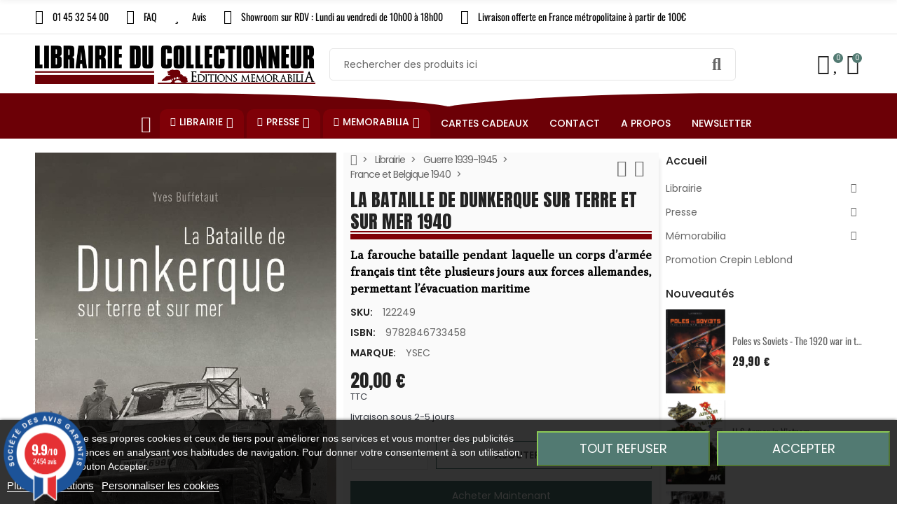

--- FILE ---
content_type: text/html; charset=utf-8
request_url: https://www.librairie-du-collectionneur.fr/produit/122249-la-bataille-de-dunkerque-sur-terre-et-sur-mer-1940
body_size: 81081
content:
<!doctype html>
<html lang="fr">

  <head>
    
      
  <meta charset="utf-8">


  <meta http-equiv="x-ua-compatible" content="ie=edge">



  <title>LA BATAILLE DE DUNKERQUE SUR TERRE ET SUR MER 1940</title>
  
    
  
  <meta name="description" content="La farouche bataille pendant laquelle un corps d’armée français tint tête plusieurs jours aux forces allemandes, permettant l’évacuation maritime">
  <meta name="keywords" content="">
        <link rel="canonical" href="https://www.librairie-du-collectionneur.fr/produit/122249-la-bataille-de-dunkerque-sur-terre-et-sur-mer-1940">
    
      
  
  
    <script type="application/ld+json">
  {
    "@context": "https://schema.org",
    "@type": "Organization",
    "name" : "Librairie Du collectionneur",
    "url" : "https://www.librairie-du-collectionneur.fr/",
          "logo": {
        "@type": "ImageObject",
        "url":"https://www.librairie-du-collectionneur.fr/img/logo-1664461385.jpg"
      }
      }
</script>

<script type="application/ld+json">
  {
    "@context": "https://schema.org",
    "@type": "WebPage",
    "isPartOf": {
      "@type": "WebSite",
      "url":  "https://www.librairie-du-collectionneur.fr/",
      "name": "Librairie Du collectionneur"
    },
    "name": "LA BATAILLE DE DUNKERQUE SUR TERRE ET SUR MER 1940",
    "url":  "https://www.librairie-du-collectionneur.fr/produit/122249-la-bataille-de-dunkerque-sur-terre-et-sur-mer-1940"
  }
</script>


  <script type="application/ld+json">
    {
      "@context": "https://schema.org",
      "@type": "BreadcrumbList",
      "itemListElement": [
                  {
            "@type": "ListItem",
            "position": 1,
            "name": "Accueil",
            "item": "https://www.librairie-du-collectionneur.fr/"
          },                  {
            "@type": "ListItem",
            "position": 2,
            "name": "Librairie",
            "item": "https://www.librairie-du-collectionneur.fr/categorie/306-librairie"
          },                  {
            "@type": "ListItem",
            "position": 3,
            "name": "Guerre 1939-1945",
            "item": "https://www.librairie-du-collectionneur.fr/categorie/65-guerre-1939-1945"
          },                  {
            "@type": "ListItem",
            "position": 4,
            "name": "France et Belgique 1940",
            "item": "https://www.librairie-du-collectionneur.fr/categorie/100275-france-et-belgique-1940"
          },                  {
            "@type": "ListItem",
            "position": 5,
            "name": "LA BATAILLE DE DUNKERQUE SUR TERRE ET SUR MER 1940",
            "item": "https://www.librairie-du-collectionneur.fr/produit/122249-la-bataille-de-dunkerque-sur-terre-et-sur-mer-1940"
          }              ]
    }
  </script>
  
  
  
      <script type="application/ld+json">
  {
    "@context": "https://schema.org/",
    "@type": "Product",
    "name": "LA BATAILLE DE DUNKERQUE SUR TERRE ET SUR MER 1940",
    "description": "La farouche bataille pendant laquelle un corps d’armée français tint tête plusieurs jours aux forces allemandes, permettant l’évacuation maritime",
    "category": "France et Belgique 1940",
    "image" :"https://www.librairie-du-collectionneur.fr/25055-home_default/la-bataille-de-dunkerque-sur-terre-et-sur-mer-1940.jpg",    "sku": "122249",
    "mpn": "122249"
        ,"isbn": "9782846733458"    ,
    "brand": {
      "@type": "Brand",
      "name": "YSEC"
    }
                    ,
    "weight": {
        "@context": "https://schema.org",
        "@type": "QuantitativeValue",
        "value": "1.000000",
        "unitCode": "kg"
    }
        ,
    "offers": {
      "@type": "Offer",
      "priceCurrency": "EUR",
      "name": "LA BATAILLE DE DUNKERQUE SUR TERRE ET SUR MER 1940",
      "price": "20",
      "url": "https://www.librairie-du-collectionneur.fr/produit/122249-la-bataille-de-dunkerque-sur-terre-et-sur-mer-1940",
      "priceValidUntil": "2026-02-15",
              "image": ["https://www.librairie-du-collectionneur.fr/25055-large_default/la-bataille-de-dunkerque-sur-terre-et-sur-mer-1940.jpg"],
            "sku": "122249",
      "mpn": "122249",
                        "availability": "https://schema.org/InStock",
      "seller": {
        "@type": "Organization",
        "name": "Librairie Du collectionneur"
      }
    }
      }
</script>
  
  
    
  

  
    <meta property="og:title" content="LA BATAILLE DE DUNKERQUE SUR TERRE ET SUR MER 1940" />
    <meta property="og:description" content="La farouche bataille pendant laquelle un corps d’armée français tint tête plusieurs jours aux forces allemandes, permettant l’évacuation maritime" />
    <meta property="og:url" content="https://www.librairie-du-collectionneur.fr/produit/122249-la-bataille-de-dunkerque-sur-terre-et-sur-mer-1940" />
    <meta property="og:site_name" content="Librairie Du collectionneur" />
        



    <meta name="viewport" content="width=device-width, initial-scale=1.0, maximum-scale=1.0,user-scalable=0"/>
  


  <link rel="icon" type="image/vnd.microsoft.icon" href="https://www.librairie-du-collectionneur.fr/img/favicon.ico?1664461385">
  <link rel="shortcut icon" type="image/x-icon" href="https://www.librairie-du-collectionneur.fr/img/favicon.ico?1664461385">
    <link rel="apple-touch-icon" href="/apple-touch-icon.png?v=1" />
  


  <link rel="preconnect" href="https://fonts.googleapis.com">
  <link rel="preconnect" href="https://fonts.gstatic.com" crossorigin>
  
  <link href="//fonts.googleapis.com/icon?family=Material+Icons" rel="stylesheet">
      <link href="//fonts.googleapis.com/css?family=Poppins:300,400,500,600,700&amp;display=swap" rel="stylesheet">
    


    <link rel="stylesheet" href="https://www.librairie-du-collectionneur.fr/themes/child_PRS028/assets/cache/theme-288afb439.css" type="text/css" media="all">




  

  <script type="text/javascript">
        var ajaxTdElementor = {"ajax":"\/\/www.librairie-du-collectionneur.fr\/module\/tdelementor\/ajax","contact":"\/\/www.librairie-du-collectionneur.fr\/module\/tdelementor\/contact","contact_token":"b543f3f30c467e3121f7c69923fd6cc0","subscription":"\/\/www.librairie-du-collectionneur.fr\/module\/tdelementor\/subscription","languages":[],"currencies":{"4":"https:\/\/www.librairie-du-collectionneur.fr\/produit\/122249-la-bataille-de-dunkerque-sur-terre-et-sur-mer-1940?SubmitCurrency=1&id_currency=4","1":"https:\/\/www.librairie-du-collectionneur.fr\/produit\/122249-la-bataille-de-dunkerque-sur-terre-et-sur-mer-1940?SubmitCurrency=1&id_currency=1","2":"https:\/\/www.librairie-du-collectionneur.fr\/produit\/122249-la-bataille-de-dunkerque-sur-terre-et-sur-mer-1940?SubmitCurrency=1&id_currency=2","3":"https:\/\/www.librairie-du-collectionneur.fr\/produit\/122249-la-bataille-de-dunkerque-sur-terre-et-sur-mer-1940?SubmitCurrency=1&id_currency=3","length":4}};
        var buttonwishlist_title_add = "Ajouter \u00e0 la liste d'envies";
        var buttonwishlist_title_remove = "Supprimer de la liste d'envies";
        var cc = "product";
        var elementorFrontendConfig = {"environmentMode":{"edit":false,"wpPreview":true},"is_rtl":false,"breakpoints":{"xs":0,"sm":480,"md":768,"lg":1025,"xl":1440,"xxl":1600},"version":"1.0.0","urls":{"assets":"https:\/\/www.librairie-du-collectionneur.fr\/modules\/tdelementor\/assets\/"},"settings":{"general":{"elementor_global_image_lightbox":"yes","elementor_enable_lightbox_in_editor":"yes"}}};
        var id_combination = 0;
        var id_product = 0;
        var isLogged = false;
        var isSimpleProduct = true;
        var is_gdpr = 1;
        var islogged = false;
        var iso = "fr";
        var kpopupbaseurl = "https:\/\/www.librairie-du-collectionneur.fr\/";
        var kpopuplocale = "fr";
        var limitCharacter = "Entrez au moins 3 caract\u00e8res.";
        var loginLabel = "Vous devez \u00eatre connect\u00e9 pour g\u00e9rer votre liste d'envies";
        var login_url = "https:\/\/www.librairie-du-collectionneur.fr\/mon-compte";
        var po_ajax = "https:\/\/www.librairie-du-collectionneur.fr\/preorder";
        var po_combs = "";
        var po_imod = "134";
        var po_static_token = "203b1bc318bdaeb9de18323e52c826aa";
        var prestashop = {"cart":{"products":[],"totals":{"total":{"type":"total","label":"Total","amount":0,"value":"0,00\u00a0\u20ac"},"total_including_tax":{"type":"total","label":"Total TTC","amount":0,"value":"0,00\u00a0\u20ac"},"total_excluding_tax":{"type":"total","label":"Total HT :","amount":0,"value":"0,00\u00a0\u20ac"}},"subtotals":{"products":{"type":"products","label":"Sous-total","amount":0,"value":"0,00\u00a0\u20ac"},"discounts":null,"shipping":{"type":"shipping","label":"Livraison","amount":0,"value":""},"tax":null},"products_count":0,"summary_string":"0 articles","vouchers":{"allowed":1,"added":[]},"discounts":[],"minimalPurchase":0,"minimalPurchaseRequired":""},"currency":{"id":1,"name":"Euro","iso_code":"EUR","iso_code_num":"978","sign":"\u20ac"},"customer":{"lastname":null,"firstname":null,"email":null,"birthday":null,"newsletter":null,"newsletter_date_add":null,"optin":null,"website":null,"company":null,"siret":null,"ape":null,"is_logged":false,"gender":{"type":null,"name":null},"addresses":[]},"language":{"name":"Fran\u00e7ais (French)","iso_code":"fr","locale":"fr-FR","language_code":"fr","is_rtl":"0","date_format_lite":"d\/m\/Y","date_format_full":"d\/m\/Y H:i:s","id":1},"page":{"title":"","canonical":"https:\/\/www.librairie-du-collectionneur.fr\/produit\/122249-la-bataille-de-dunkerque-sur-terre-et-sur-mer-1940","meta":{"title":"LA BATAILLE DE DUNKERQUE SUR TERRE ET SUR MER 1940","description":"La farouche bataille pendant laquelle un corps d\u2019arm\u00e9e fran\u00e7ais tint t\u00eate plusieurs jours aux forces allemandes, permettant l\u2019\u00e9vacuation maritime","keywords":"","robots":"index"},"page_name":"product","body_classes":{"lang-fr":true,"lang-rtl":false,"country-FR":true,"currency-EUR":true,"layout-full-width":true,"page-product":true,"tax-display-enabled":true,"product-id-122249":true,"product-LA BATAILLE DE DUNKERQUE SUR TERRE ET SUR MER 1940":true,"product-id-category-100275":true,"product-id-manufacturer-86":true,"product-id-supplier-0":true,"product-available-for-order":true},"admin_notifications":[]},"shop":{"name":"Librairie Du collectionneur","logo":"https:\/\/www.librairie-du-collectionneur.fr\/img\/logo-1664461385.jpg","stores_icon":"https:\/\/www.librairie-du-collectionneur.fr\/img\/logo_stores.png","favicon":"https:\/\/www.librairie-du-collectionneur.fr\/img\/favicon.ico"},"urls":{"base_url":"https:\/\/www.librairie-du-collectionneur.fr\/","current_url":"https:\/\/www.librairie-du-collectionneur.fr\/produit\/122249-la-bataille-de-dunkerque-sur-terre-et-sur-mer-1940","shop_domain_url":"https:\/\/www.librairie-du-collectionneur.fr","img_ps_url":"https:\/\/www.librairie-du-collectionneur.fr\/img\/","img_cat_url":"https:\/\/www.librairie-du-collectionneur.fr\/img\/c\/","img_lang_url":"https:\/\/www.librairie-du-collectionneur.fr\/img\/l\/","img_prod_url":"https:\/\/www.librairie-du-collectionneur.fr\/img\/p\/","img_manu_url":"https:\/\/www.librairie-du-collectionneur.fr\/img\/m\/","img_sup_url":"https:\/\/www.librairie-du-collectionneur.fr\/img\/su\/","img_ship_url":"https:\/\/www.librairie-du-collectionneur.fr\/img\/s\/","img_store_url":"https:\/\/www.librairie-du-collectionneur.fr\/img\/st\/","img_col_url":"https:\/\/www.librairie-du-collectionneur.fr\/img\/co\/","img_url":"https:\/\/www.librairie-du-collectionneur.fr\/themes\/child_PRS028\/assets\/img\/","css_url":"https:\/\/www.librairie-du-collectionneur.fr\/themes\/child_PRS028\/assets\/css\/","js_url":"https:\/\/www.librairie-du-collectionneur.fr\/themes\/child_PRS028\/assets\/js\/","pic_url":"https:\/\/www.librairie-du-collectionneur.fr\/upload\/","pages":{"address":"https:\/\/www.librairie-du-collectionneur.fr\/adresse","addresses":"https:\/\/www.librairie-du-collectionneur.fr\/adresses","authentication":"https:\/\/www.librairie-du-collectionneur.fr\/connexion","cart":"https:\/\/www.librairie-du-collectionneur.fr\/panier","category":"https:\/\/www.librairie-du-collectionneur.fr\/index.php?controller=category","cms":"https:\/\/www.librairie-du-collectionneur.fr\/index.php?controller=cms","contact":"https:\/\/www.librairie-du-collectionneur.fr\/nous-contacter","discount":"https:\/\/www.librairie-du-collectionneur.fr\/reduction","guest_tracking":"https:\/\/www.librairie-du-collectionneur.fr\/suivi-commande-invite","history":"https:\/\/www.librairie-du-collectionneur.fr\/historique-commandes","identity":"https:\/\/www.librairie-du-collectionneur.fr\/identite","index":"https:\/\/www.librairie-du-collectionneur.fr\/","my_account":"https:\/\/www.librairie-du-collectionneur.fr\/mon-compte","order_confirmation":"https:\/\/www.librairie-du-collectionneur.fr\/confirmation-commande","order_detail":"https:\/\/www.librairie-du-collectionneur.fr\/index.php?controller=order-detail","order_follow":"https:\/\/www.librairie-du-collectionneur.fr\/suivi-commande","order":"https:\/\/www.librairie-du-collectionneur.fr\/commande","order_return":"https:\/\/www.librairie-du-collectionneur.fr\/index.php?controller=order-return","order_slip":"https:\/\/www.librairie-du-collectionneur.fr\/avoirs","pagenotfound":"https:\/\/www.librairie-du-collectionneur.fr\/page-introuvable","password":"https:\/\/www.librairie-du-collectionneur.fr\/recuperation-mot-de-passe","pdf_invoice":"https:\/\/www.librairie-du-collectionneur.fr\/index.php?controller=pdf-invoice","pdf_order_return":"https:\/\/www.librairie-du-collectionneur.fr\/index.php?controller=pdf-order-return","pdf_order_slip":"https:\/\/www.librairie-du-collectionneur.fr\/index.php?controller=pdf-order-slip","prices_drop":"https:\/\/www.librairie-du-collectionneur.fr\/promotions","product":"https:\/\/www.librairie-du-collectionneur.fr\/index.php?controller=product","search":"https:\/\/www.librairie-du-collectionneur.fr\/recherche","sitemap":"https:\/\/www.librairie-du-collectionneur.fr\/plan-site","stores":"https:\/\/www.librairie-du-collectionneur.fr\/magasins","supplier":"https:\/\/www.librairie-du-collectionneur.fr\/fournisseur","register":"https:\/\/www.librairie-du-collectionneur.fr\/connexion?create_account=1","order_login":"https:\/\/www.librairie-du-collectionneur.fr\/commande?login=1"},"alternative_langs":[],"theme_assets":"\/themes\/child_PRS028\/assets\/","actions":{"logout":"https:\/\/www.librairie-du-collectionneur.fr\/?mylogout="},"no_picture_image":{"bySize":{"cart_default":{"url":"https:\/\/www.librairie-du-collectionneur.fr\/img\/p\/fr-default-cart_default.jpg","width":125,"height":162},"small_default":{"url":"https:\/\/www.librairie-du-collectionneur.fr\/img\/p\/fr-default-small_default.jpg","width":125,"height":162},"home_default":{"url":"https:\/\/www.librairie-du-collectionneur.fr\/img\/p\/fr-default-home_default.jpg","width":370,"height":480},"medium_default":{"url":"https:\/\/www.librairie-du-collectionneur.fr\/img\/p\/fr-default-medium_default.jpg","width":540,"height":700},"large_default":{"url":"https:\/\/www.librairie-du-collectionneur.fr\/img\/p\/fr-default-large_default.jpg","width":771,"height":1000}},"small":{"url":"https:\/\/www.librairie-du-collectionneur.fr\/img\/p\/fr-default-cart_default.jpg","width":125,"height":162},"medium":{"url":"https:\/\/www.librairie-du-collectionneur.fr\/img\/p\/fr-default-home_default.jpg","width":370,"height":480},"large":{"url":"https:\/\/www.librairie-du-collectionneur.fr\/img\/p\/fr-default-large_default.jpg","width":771,"height":1000},"legend":""}},"configuration":{"display_taxes_label":true,"display_prices_tax_incl":true,"is_catalog":false,"show_prices":true,"opt_in":{"partner":false},"quantity_discount":{"type":"discount","label":"Remise sur prix unitaire"},"voucher_enabled":1,"return_enabled":1},"field_required":[],"breadcrumb":{"links":[{"title":"Accueil","url":"https:\/\/www.librairie-du-collectionneur.fr\/"},{"title":"Librairie","url":"https:\/\/www.librairie-du-collectionneur.fr\/categorie\/306-librairie"},{"title":"Guerre 1939-1945","url":"https:\/\/www.librairie-du-collectionneur.fr\/categorie\/65-guerre-1939-1945"},{"title":"France et Belgique 1940","url":"https:\/\/www.librairie-du-collectionneur.fr\/categorie\/100275-france-et-belgique-1940"},{"title":"LA BATAILLE DE DUNKERQUE SUR TERRE ET SUR MER 1940","url":"https:\/\/www.librairie-du-collectionneur.fr\/produit\/122249-la-bataille-de-dunkerque-sur-terre-et-sur-mer-1940"}],"count":5},"link":{"protocol_link":"https:\/\/","protocol_content":"https:\/\/"},"time":1769857568,"static_token":"203b1bc318bdaeb9de18323e52c826aa","token":"31df27daa8e8c03b94e1402f4826b5bf","debug":false};
        var psemailsubscription_subscription = "https:\/\/www.librairie-du-collectionneur.fr\/module\/ps_emailsubscription\/subscription";
        var psr_icon_color = "#6C0006";
        var psv = "17";
        var searchUrl = "https:\/\/www.librairie-du-collectionneur.fr\/recherche";
        var tdShoppingCart = {"isAjax":true,"ajax":"\/\/www.librairie-du-collectionneur.fr\/module\/tdshoppingcart\/ajax","afterAdd":"sidecart"};
        var tdnl_animation = "500";
        var tdnl_bg = "#333333";
        var tdnl_display = "fade";
        var tdnl_height = "400";
        var tdnl_opacity = "0.75";
        var tdnl_time = "1000";
        var tdnl_url = "\/modules\/tdnewsletter\/ajax.php";
        var tdnl_width = "600";
        var tdthreesixty = {"speed":"100"};
        var tdtoken = "203b1bc318bdaeb9de18323e52c826aa";
        var themeOpt = {"g_preloader":"precss","g_bttop":"1","pp_zoom":"0","tip_toggle":"1","infiniteScroll":"scroll","h_layout":false};
        var wishlist_add = "Le produit a \u00e9t\u00e9 ajout\u00e9 avec succ\u00e8s \u00e0 votre liste d'envies";
        var wishlist_cancel_txt = "Annuler";
        var wishlist_confirm_del_txt = "Supprimer l'\u00e9l\u00e9ment s\u00e9lectionn\u00e9\u00a0?";
        var wishlist_del_default_txt = "Impossible de supprimer la liste d'envies par d\u00e9faut";
        var wishlist_email_txt = "E-mail";
        var wishlist_loggin_required = "Vous devez \u00eatre connect\u00e9 pour g\u00e9rer votre liste d'envies";
        var wishlist_ok_txt = "Ok";
        var wishlist_quantity_required = "Vous devez saisir une quantit\u00e9";
        var wishlist_remove = "Le produit a \u00e9t\u00e9 supprim\u00e9 avec succ\u00e8s de votre liste d'envies";
        var wishlist_reset_txt = "R\u00e9initialiser";
        var wishlist_send_txt = "Envoyer";
        var wishlist_send_wishlist_txt = "Envoyer la liste d'envies";
        var wishlist_url = "https:\/\/www.librairie-du-collectionneur.fr\/module\/tdproductwishlist\/mywishlist";
        var wishlist_view = "Voir votre liste d'envies";
      </script>



    
    <script id='lgcookieslaw_script_gtm'>
        window.dataLayer = window.dataLayer || [];
        function gtag(){
            dataLayer.push(arguments);
        }

        gtag('consent', 'default', {
            'ad_storage': 'denied',
            'ad_user_data': 'denied',
            'ad_personalization': 'denied',
            'analytics_storage': 'denied'
        });
    </script>


<script type="text/javascript">
    var lgcookieslaw_consent_mode = 1;
    var lgcookieslaw_banner_url_ajax_controller = "https://www.librairie-du-collectionneur.fr/module/lgcookieslaw/ajax";     var lgcookieslaw_cookie_values = null;     var lgcookieslaw_saved_preferences = 0;
    var lgcookieslaw_ajax_calls_token = "13b4d62b1ba2fb033cb1dbfce2ab8afb";
    var lgcookieslaw_reload = 1;
    var lgcookieslaw_block_navigation = 0;
    var lgcookieslaw_banner_position = 2;
    var lgcookieslaw_show_fixed_button = 0;
    var lgcookieslaw_save_user_consent = 1;
    var lgcookieslaw_reject_cookies_when_closing_banner = 0;
</script>


<link href="//fonts.googleapis.com/css?family=Open+Sans:600,400,400i|Oswald:700" rel="stylesheet" type="text/css" media="all">
 
<script type="text/javascript">
    var agSiteId="11120";
</script>
<script src="https://www.societe-des-avis-garantis.fr/wp-content/plugins/ag-core/widgets/JsWidget.js" type="text/javascript"></script>

<style>
    </style><script type="text/javascript">
var id_order                = false;
var baseDir                 = "https://www.librairie-du-collectionneur.fr/";
var PS_VERSION              = parseInt("1");
var PS_REWRITING_SETTINGS   = parseInt("1");
var token                   = "31df27daa8e8c03b94e1402f4826b5bf";
var raw_price               = "";
var formated_price          = "";

// labels
var ok_label                = "Ok";
var invalid_qty_label       = "Quantité non valide";
var invalid_email_label       = "Adresse e-mail invalide";
var preorder_label          = "Précommande disponible";
var added_success_text      = "Produit avec succès précommande";
var login_notice            = "Vous devez être connecté pour obtenir des notifications.";
var sub_label               = "Souscrit avec succès";
var unsub_label             = "Inutile avec succès.";
var added_error_text        = "Limite de précommande atteinte pour ce produit.";
var po_ajax                 = "https://www.librairie-du-collectionneur.fr/preorder";
var fmmgifloader            = document.getElementById('loadingAnim');
var productAvailableForOrder = 0;
var isProdAvForOrder        = productAvailableForOrder;
var isSimpleProduct         = 0;
var _pre_id_attr = 0;
var IDproduct = 0;
var _oosn_token_ = "swS+VZnW9jAsM26S9UzK8ZPBX6To70uq";
</script>

<script src="https://cdn.brevo.com/js/sdk-loader.js" async></script>
<script>
    window.Brevo = window.Brevo || [];
    Brevo.push([
        "init",
        {
            client_key: "4rs70vki1go0rl48iwginfia",
            email_id: "",
        },
    ]);
</script>

<link rel="stylesheet" href="https://www.librairie-du-collectionneur.fr/modules/tdelementor/assets/upload/css/global.css" type="text/css" media="all"><link rel="stylesheet" href="https://fonts.googleapis.com/css?family=Anton:100,100italic,200,200italic,300,300italic,400,400italic,500,500italic,600,600italic,700,700italic,800,800italic,900,900italic" type="text/css" media="all"><link rel="stylesheet" href="https://fonts.googleapis.com/css?family=Poly:100,100italic,200,200italic,300,300italic,400,400italic,500,500italic,600,600italic,700,700italic,800,800italic,900,900italic" type="text/css" media="all"><link rel="stylesheet" href="https://www.librairie-du-collectionneur.fr/modules/tdelementor/assets/upload/css/post-2-1.css" type="text/css" media="all"><link rel="stylesheet" href="https://fonts.googleapis.com/css?family=Oswald:100,100italic,200,200italic,300,300italic,400,400italic,500,500italic,600,600italic,700,700italic,800,800italic,900,900italic" type="text/css" media="all"><link rel="stylesheet" href="https://www.librairie-du-collectionneur.fr/modules/tdelementor/assets/upload/css/post-6-1.css" type="text/css" media="all"><link rel="stylesheet" href="https://www.librairie-du-collectionneur.fr/modules/tdelementor/assets/upload/css/post-3-1.css" type="text/css" media="all">


    
  <meta property="og:type" content="product">
      <meta property="og:image" content="https://www.librairie-du-collectionneur.fr/25055-large_default/la-bataille-de-dunkerque-sur-terre-et-sur-mer-1940.jpg">
  
      <meta property="product:pretax_price:amount" content="18.96">
    <meta property="product:pretax_price:currency" content="EUR">
    <meta property="product:price:amount" content="20">
    <meta property="product:price:currency" content="EUR">
      <meta property="product:weight:value" content="1.000000">
  <meta property="product:weight:units" content="kg">
  
  </head>

  <body id="product" class="lang-fr country-fr currency-eur layout-full-width page-product tax-display-enabled product-id-122249 product-la-bataille-de-dunkerque-sur-terre-et-sur-mer-1940 product-id-category-100275 product-id-manufacturer-86 product-id-supplier-0 product-available-for-order">

    
      
    

    
      	<div class="loader-wrapper precss">
		<div class="loader-section style5">
												<div class="spinner"><div class="box1"></div><div class="box2"></div><div class="box3"></div><div class="box4"></div><div class="box5"></div></div>
									</div>
	</div>
    

    
      <svg style="display: none;">
	<symbol id="pp_facebook" viewBox="0 0 96.124 96.123">
		<path d="M72.089,0.02L59.624,0C45.62,0,36.57,9.285,36.57,23.656v10.907H24.037c-1.083,0-1.96,0.878-1.96,1.961v15.803
		c0,1.083,0.878,1.96,1.96,1.96h12.533v39.876c0,1.083,0.877,1.96,1.96,1.96h16.352c1.083,0,1.96-0.878,1.96-1.96V54.287h14.654
		c1.083,0,1.96-0.877,1.96-1.96l0.006-15.803c0-0.52-0.207-1.018-0.574-1.386c-0.367-0.368-0.867-0.575-1.387-0.575H56.842v-9.246
		c0-4.444,1.059-6.7,6.848-6.7l8.397-0.003c1.082,0,1.959-0.878,1.959-1.96V1.98C74.046,0.899,73.17,0.022,72.089,0.02z"/>
	</symbol>
	<symbol id="pp_twitter" viewBox="0 0 512 512">
		<path d="M512,97.248c-19.04,8.352-39.328,13.888-60.48,16.576c21.76-12.992,38.368-33.408,46.176-58.016
		c-20.288,12.096-42.688,20.64-66.56,25.408C411.872,60.704,384.416,48,354.464,48c-58.112,0-104.896,47.168-104.896,104.992
		c0,8.32,0.704,16.32,2.432,23.936c-87.264-4.256-164.48-46.08-216.352-109.792c-9.056,15.712-14.368,33.696-14.368,53.056
		c0,36.352,18.72,68.576,46.624,87.232c-16.864-0.32-33.408-5.216-47.424-12.928c0,0.32,0,0.736,0,1.152
		c0,51.008,36.384,93.376,84.096,103.136c-8.544,2.336-17.856,3.456-27.52,3.456c-6.72,0-13.504-0.384-19.872-1.792
		c13.6,41.568,52.192,72.128,98.08,73.12c-35.712,27.936-81.056,44.768-130.144,44.768c-8.608,0-16.864-0.384-25.12-1.44
		C46.496,446.88,101.6,464,161.024,464c193.152,0,298.752-160,298.752-298.688c0-4.64-0.16-9.12-0.384-13.568
		C480.224,136.96,497.728,118.496,512,97.248z"/>
	</symbol>
	<symbol id="pp_rss" viewBox="0 0 402.041 402.04">
		<path d="M54.816,292.382c-15.229,0-28.169,5.331-38.831,15.988C5.33,319.026,0,331.969,0,347.197
		c0,15.232,5.325,28.172,15.985,38.828c10.662,10.657,23.606,15.988,38.831,15.988c15.227,0,28.168-5.331,38.828-15.988
		c10.656-10.656,15.986-23.596,15.986-38.828c0-15.229-5.33-28.171-15.986-38.827C82.987,297.713,70.046,292.382,54.816,292.382z"
		/>
		<path d="M181.01,221.002c-21.51-21.698-46.158-38.97-73.948-51.816c-27.79-12.85-56.914-20.511-87.366-22.985h-1.425
		c-4.949,0-9.042,1.619-12.275,4.854C1.997,154.477,0,158.953,0,164.472v38.543c0,4.757,1.569,8.85,4.708,12.279
		c3.14,3.429,7.089,5.332,11.848,5.708c43.586,4.189,80.845,21.752,111.773,52.678c30.93,30.926,48.49,68.187,52.677,111.771
		c0.382,4.764,2.284,8.712,5.712,11.847c3.427,3.148,7.517,4.72,12.275,4.72h38.545c5.517,0,9.989-1.995,13.415-5.996
		c3.621-3.812,5.236-8.381,4.863-13.709c-2.478-30.447-10.14-59.573-22.987-87.361C219.983,267.16,202.708,242.514,181.01,221.002z
		"/>
		<path d="M367.728,239.701c-20.365-45.585-48.345-86.078-83.936-121.482c-35.405-35.594-75.896-63.572-121.485-83.939
		C116.723,13.917,68.996,2.494,19.126,0.02h-0.855c-4.949,0-9.136,1.713-12.563,5.14C1.903,8.583,0,12.964,0,18.294v40.825
		c0,4.76,1.667,8.897,4.996,12.419c3.33,3.523,7.373,5.376,12.132,5.57c40.924,2.478,79.799,12.188,116.63,29.127
		c36.83,16.94,68.806,38.972,95.93,66.09c27.118,27.123,49.149,59.101,66.089,95.931c16.94,36.836,26.557,75.705,28.839,116.627
		c0.195,4.764,2.046,8.809,5.564,12.139c3.524,3.329,7.762,4.999,12.71,4.999h40.823c5.331,0,9.701-1.902,13.134-5.715
		c3.809-3.806,5.517-8.274,5.144-13.415C399.52,333.017,388.093,285.291,367.728,239.701z"/>
	</symbol>
	<symbol id="pp_youtube" viewBox="0 0 512 512">
		<path d="M490.24,113.92c-13.888-24.704-28.96-29.248-59.648-30.976C399.936,80.864,322.848,80,256.064,80
		c-66.912,0-144.032,0.864-174.656,2.912c-30.624,1.76-45.728,6.272-59.744,31.008C7.36,138.592,0,181.088,0,255.904
		C0,255.968,0,256,0,256c0,0.064,0,0.096,0,0.096v0.064c0,74.496,7.36,117.312,21.664,141.728
		c14.016,24.704,29.088,29.184,59.712,31.264C112.032,430.944,189.152,432,256.064,432c66.784,0,143.872-1.056,174.56-2.816
		c30.688-2.08,45.76-6.56,59.648-31.264C504.704,373.504,512,330.688,512,256.192c0,0,0-0.096,0-0.16c0,0,0-0.064,0-0.096
		C512,181.088,504.704,138.592,490.24,113.92z M192,352V160l160,96L192,352z"/>
	</symbol>
	<symbol id="pp_vimeo" viewBox="0 0 438.536 438.536">
		<path d="M414.41,24.123C398.333,8.042,378.963,0,356.315,0H82.228C59.58,0,40.21,8.042,24.126,24.123
		C8.045,40.207,0.003,59.576,0.003,82.225v274.084c0,22.647,8.042,42.018,24.123,58.102c16.084,16.084,35.454,24.126,58.102,24.126
		h274.084c22.648,0,42.018-8.042,58.095-24.126c16.084-16.084,24.126-35.454,24.126-58.102V82.225
		C438.532,59.576,430.49,40.204,414.41,24.123z M358.033,145.319c-2.673,13.894-10.52,35.454-23.562,64.665
		c-13.045,29.218-29.455,57.054-49.252,83.511c-22.654,30.453-46.445,53.009-71.374,67.673c-6.473,3.99-13.706,6.995-21.698,8.99
		c-7.994,1.995-16.086,1.852-24.269-0.432c-11.613-4.948-21.414-16.847-29.408-35.689c-3.997-9.712-9.423-28.459-16.274-56.246
		c-6.85-26.837-11.897-44.633-15.131-53.387c-0.95-2.477-2.141-6.332-3.567-11.564c-1.429-5.236-2.856-9.801-4.281-13.706
		c-1.427-3.903-3.186-7.564-5.282-10.992c-3.234-5.52-7.183-8.373-11.847-8.566c-4.661-0.188-10.185,0.81-16.558,2.996
		c-6.374,2.19-11.56,2.993-15.559,2.426c-2.281-0.38-4.327-2.283-6.136-5.709c-1.809-3.422-4.237-5.896-7.283-7.421v-1.999
		c7.613-5.333,19.271-15.037,34.973-29.127c15.703-14.085,28.693-24.172,38.971-30.262c13.324-7.804,25.41-10.185,36.26-7.139
		c5.137,1.524,9.945,5.33,14.416,11.42c4.471,6.091,7.85,12.658,10.135,19.701c2.096,6.66,5.33,22.266,9.707,46.822
		c0.572,3.805,1.384,10.61,2.428,20.411c1.045,9.803,1.999,17.795,2.853,23.982c0.855,6.188,2.664,13.135,5.426,20.838
		c2.756,7.713,6.324,13.853,10.704,18.421c8.186,8.754,16.464,10.089,24.838,3.997c5.332-3.997,12.088-13.421,20.273-28.26
		c8.945-17.316,13.894-30.928,14.839-40.825c1.334-14.465-1.191-23.885-7.563-28.265c-6.372-4.377-17.173-5.902-32.401-4.57
		c3.046-9.326,7.283-18.03,12.703-26.122c5.428-8.086,11.088-14.753,16.988-19.984c5.91-5.236,12.049-9.851,18.418-13.849
		c6.379-3.996,11.848-6.897,16.423-8.705c4.565-1.809,8.466-3,11.704-3.571c25.693-3.805,43.488,0.476,53.392,12.847
		C359.077,116.576,361.075,129.141,358.033,145.319z"/>
	</symbol>
	<symbol id="pp_instagram" viewBox="0 0 169.063 169.063">
		<path d="M122.406,0H46.654C20.929,0,0,20.93,0,46.655v75.752c0,25.726,20.929,46.655,46.654,46.655h75.752
		c25.727,0,46.656-20.93,46.656-46.655V46.655C169.063,20.93,148.133,0,122.406,0z M154.063,122.407
		c0,17.455-14.201,31.655-31.656,31.655H46.654C29.2,154.063,15,139.862,15,122.407V46.655C15,29.201,29.2,15,46.654,15h75.752
		c17.455,0,31.656,14.201,31.656,31.655V122.407z"/>
		<path d="M84.531,40.97c-24.021,0-43.563,19.542-43.563,43.563c0,24.02,19.542,43.561,43.563,43.561s43.563-19.541,43.563-43.561
		C128.094,60.512,108.552,40.97,84.531,40.97z M84.531,113.093c-15.749,0-28.563-12.812-28.563-28.561
		c0-15.75,12.813-28.563,28.563-28.563s28.563,12.813,28.563,28.563C113.094,100.281,100.28,113.093,84.531,113.093z"/>
		<path d="M129.921,28.251c-2.89,0-5.729,1.17-7.77,3.22c-2.051,2.04-3.23,4.88-3.23,7.78c0,2.891,1.18,5.73,3.23,7.78
		c2.04,2.04,4.88,3.22,7.77,3.22c2.9,0,5.73-1.18,7.78-3.22c2.05-2.05,3.22-4.89,3.22-7.78c0-2.9-1.17-5.74-3.22-7.78
		C135.661,29.421,132.821,28.251,129.921,28.251z"/>
	</symbol>
	<symbol id="pp_googleplus" viewBox="0 0 96.828 96.827">
		<path d="M62.617,0H39.525c-10.29,0-17.413,2.256-23.824,7.552c-5.042,4.35-8.051,10.672-8.051,16.912
		c0,9.614,7.33,19.831,20.913,19.831c1.306,0,2.752-0.134,4.028-0.253l-0.188,0.457c-0.546,1.308-1.063,2.542-1.063,4.468
		c0,3.75,1.809,6.063,3.558,8.298l0.22,0.283l-0.391,0.027c-5.609,0.384-16.049,1.1-23.675,5.787
		c-9.007,5.355-9.707,13.145-9.707,15.404c0,8.988,8.376,18.06,27.09,18.06c21.76,0,33.146-12.005,33.146-23.863
		c0.002-8.771-5.141-13.101-10.6-17.698l-4.605-3.582c-1.423-1.179-3.195-2.646-3.195-5.364c0-2.672,1.772-4.436,3.336-5.992
		l0.163-0.165c4.973-3.917,10.609-8.358,10.609-17.964c0-9.658-6.035-14.649-8.937-17.048h7.663c0.094,0,0.188-0.026,0.266-0.077
		l6.601-4.15c0.188-0.119,0.276-0.348,0.214-0.562C63.037,0.147,62.839,0,62.617,0z M34.614,91.535
		c-13.264,0-22.176-6.195-22.176-15.416c0-6.021,3.645-10.396,10.824-12.997c5.749-1.935,13.17-2.031,13.244-2.031
		c1.257,0,1.889,0,2.893,0.126c9.281,6.605,13.743,10.073,13.743,16.678C53.141,86.309,46.041,91.535,34.614,91.535z
		M34.489,40.756c-11.132,0-15.752-14.633-15.752-22.468c0-3.984,0.906-7.042,2.77-9.351c2.023-2.531,5.487-4.166,8.825-4.166
		c10.221,0,15.873,13.738,15.873,23.233c0,1.498,0,6.055-3.148,9.22C40.94,39.337,37.497,40.756,34.489,40.756z"/>
		<path d="M94.982,45.223H82.814V33.098c0-0.276-0.225-0.5-0.5-0.5H77.08c-0.276,0-0.5,0.224-0.5,0.5v12.125H64.473
		c-0.276,0-0.5,0.224-0.5,0.5v5.304c0,0.275,0.224,0.5,0.5,0.5H76.58V63.73c0,0.275,0.224,0.5,0.5,0.5h5.234
		c0.275,0,0.5-0.225,0.5-0.5V51.525h12.168c0.276,0,0.5-0.223,0.5-0.5v-5.302C95.482,45.446,95.259,45.223,94.982,45.223z"/>
	</symbol>
	<symbol id="pp_pinterest" viewBox="0 0 486.392 486.392">
		<path d="M430.149,135.248C416.865,39.125,321.076-9.818,218.873,1.642
		C138.071,10.701,57.512,76.03,54.168,169.447c-2.037,57.029,14.136,99.801,68.399,111.84
		c23.499-41.586-7.569-50.676-12.433-80.802C90.222,77.367,252.16-6.718,336.975,79.313c58.732,59.583,20.033,242.77-74.57,223.71
		c-90.621-18.179,44.383-164.005-27.937-192.611c-58.793-23.286-90.013,71.135-62.137,118.072
		c-16.355,80.711-51.557,156.709-37.3,257.909c46.207-33.561,61.802-97.734,74.57-164.704
		c23.225,14.136,35.659,28.758,65.268,31.038C384.064,361.207,445.136,243.713,430.149,135.248z"/>
	</symbol>
	<symbol id="pp_linkedin" viewBox="0 0 24 24">
		<path d="m23.994 24v-.001h.006v-8.802c0-4.306-.927-7.623-5.961-7.623-2.42 0-4.044 1.328-4.707 2.587h-.07v-2.185h-4.773v16.023h4.97v-7.934c0-2.089.396-4.109 2.983-4.109 2.549 0 2.587 2.384 2.587 4.243v7.801z"/>
		<path d="m.396 7.977h4.976v16.023h-4.976z"/>
		<path d="m2.882 0c-1.591 0-2.882 1.291-2.882 2.882s1.291 2.909 2.882 2.909 2.882-1.318 2.882-2.909c-.001-1.591-1.292-2.882-2.882-2.882z"/>
	</symbol>
	<symbol id="emptycart" viewBox="0 0 512 512">
		<path d="M273.067,315.733c0-14.114-11.486-25.6-25.6-25.6s-25.6,11.486-25.6,25.6c0,11.11,7.151,20.489,17.067,24.03V358.4     c0,47.053,38.281,85.333,85.333,85.333S409.6,405.453,409.6,358.4v-18.637c9.916-3.533,17.067-12.919,17.067-24.03     c0-14.114-11.486-25.6-25.6-25.6c-14.114,0-25.6,11.486-25.6,25.6c0,11.11,7.151,20.489,17.067,24.03V358.4     c0,37.641-30.626,68.267-68.267,68.267c-37.641,0-68.267-30.626-68.267-68.267v-18.637     C265.916,336.23,273.067,326.844,273.067,315.733z M401.067,307.2c4.702,0,8.533,3.831,8.533,8.533s-3.823,8.525-8.525,8.533     h-0.008h-0.009c-4.702-0.009-8.525-3.831-8.525-8.533S396.365,307.2,401.067,307.2z M247.475,324.267h-0.009h-0.009     c-4.702-0.009-8.525-3.831-8.525-8.533s3.831-8.533,8.533-8.533c4.702,0,8.533,3.831,8.533,8.533     S252.177,324.258,247.475,324.267z"/>
		<path d="M93.867,204.8c14.114,0,25.6-11.486,25.6-25.6c0-11.11-7.151-20.497-17.067-24.03v-35.703h145.067     c4.71,0,8.533-3.823,8.533-8.533c0-4.719-3.823-8.533-8.533-8.533H102.4c0-47.053,38.281-85.333,85.333-85.333     s85.333,38.281,85.333,85.333v52.77C263.151,158.703,256,168.09,256,179.2c0,14.114,11.486,25.6,25.6,25.6s25.6-11.486,25.6-25.6     c0-11.11-7.151-20.497-17.067-24.03v-35.703H358.4v93.867c0,4.71,3.823,8.533,8.533,8.533s8.533-3.823,8.533-8.533v-102.05     c0-0.06-0.034-0.111-0.034-0.179c0-0.06,0.034-0.111,0.034-0.171c0-4.719-3.823-8.533-8.533-8.533h-76.8     c0-56.465-45.935-102.4-102.4-102.4s-102.4,45.935-102.4,102.4v52.77c-9.916,3.533-17.067,12.919-17.067,24.03     C68.267,193.314,79.753,204.8,93.867,204.8z M281.6,170.667c4.702,0,8.533,3.831,8.533,8.533c0,4.702-3.831,8.533-8.533,8.533     c-4.702,0-8.533-3.831-8.533-8.533C273.067,174.498,276.898,170.667,281.6,170.667z M93.867,170.667     c4.702,0,8.533,3.831,8.533,8.533c0,4.702-3.831,8.533-8.533,8.533c-4.702,0-8.533-3.831-8.533-8.533     C85.333,174.498,89.165,170.667,93.867,170.667z"/>
		<path d="M119.467,494.933h-76.8c-14.114,0-25.6-11.486-25.6-25.6V409.6h93.867c4.71,0,8.533-3.823,8.533-8.533     c0-4.719-3.823-8.533-8.533-8.533H17.067V119.467h42.317c4.71,0,8.533-3.823,8.533-8.533c0-4.719-3.823-8.533-8.533-8.533H8.533     c-4.71,0-8.533,3.814-8.533,8.533v358.4C0,492.851,19.14,512,42.667,512h76.8c4.71,0,8.533-3.823,8.533-8.533     C128,498.748,124.177,494.933,119.467,494.933z"/>
		<path d="M509.295,241.647c-1.553-1.656-3.729-2.714-6.178-2.714H179.2c-4.71,0-8.533,3.814-8.533,8.533     c0,4.71,3.823,8.533,8.533,8.533h315.733v213.333c0,14.114-11.486,25.6-25.6,25.6H179.2c-14.114,0-25.6-11.486-25.6-25.6V247.467     c0-4.71-3.823-8.533-8.533-8.533c-4.71,0-8.533,3.823-8.533,8.533v221.867c0,23.518,19.14,42.667,42.667,42.667h290.133     C492.86,512,512,492.851,512,469.333V247.817C512,245.367,510.942,243.2,509.295,241.647z"/>
	</symbol>
	<symbol id="list" viewBox="0 0 24 24">
		<path d="M4 10.5c-.83 0-1.5.67-1.5 1.5s.67 1.5 1.5 1.5 1.5-.67 1.5-1.5-.67-1.5-1.5-1.5zm0-6c-.83 0-1.5.67-1.5 1.5S3.17 7.5 4 7.5 5.5 6.83 5.5 6 4.83 4.5 4 4.5zm0 12c-.83 0-1.5.68-1.5 1.5s.68 1.5 1.5 1.5 1.5-.68 1.5-1.5-.67-1.5-1.5-1.5zM8 19h12c.55 0 1-.45 1-1s-.45-1-1-1H8c-.55 0-1 .45-1 1s.45 1 1 1zm0-6h12c.55 0 1-.45 1-1s-.45-1-1-1H8c-.55 0-1 .45-1 1s.45 1 1 1zM7 6c0 .55.45 1 1 1h12c.55 0 1-.45 1-1s-.45-1-1-1H8c-.55 0-1 .45-1 1z"/>
	</symbol>
	<symbol id="grid" viewBox="0 0 276.167 276.167">
		<path d="M33.144,2.471C15.336,2.471,0.85,16.958,0.85,34.765s14.48,32.293,32.294,32.293s32.294-14.486,32.294-32.293    S50.951,2.471,33.144,2.471z"/>
		<path d="M137.663,2.471c-17.807,0-32.294,14.487-32.294,32.294s14.487,32.293,32.294,32.293c17.808,0,32.297-14.486,32.297-32.293    S155.477,2.471,137.663,2.471z"/>
		<path d="M243.873,67.059c17.804,0,32.294-14.486,32.294-32.293S261.689,2.471,243.873,2.471s-32.294,14.487-32.294,32.294    S226.068,67.059,243.873,67.059z"/>
		<path d="M32.3,170.539c17.807,0,32.297-14.483,32.297-32.293c0-17.811-14.49-32.297-32.297-32.297S0,120.436,0,138.246    C0,156.056,14.493,170.539,32.3,170.539z"/>
		<path d="M136.819,170.539c17.804,0,32.294-14.483,32.294-32.293c0-17.811-14.478-32.297-32.294-32.297    c-17.813,0-32.294,14.486-32.294,32.297C104.525,156.056,119.012,170.539,136.819,170.539z"/>
		<path d="M243.038,170.539c17.811,0,32.294-14.483,32.294-32.293c0-17.811-14.483-32.297-32.294-32.297    s-32.306,14.486-32.306,32.297C210.732,156.056,225.222,170.539,243.038,170.539z"/>
		<path d="M33.039,209.108c-17.807,0-32.3,14.483-32.3,32.294c0,17.804,14.493,32.293,32.3,32.293s32.293-14.482,32.293-32.293    S50.846,209.108,33.039,209.108z"/>
		<path d="M137.564,209.108c-17.808,0-32.3,14.483-32.3,32.294c0,17.804,14.487,32.293,32.3,32.293    c17.804,0,32.293-14.482,32.293-32.293S155.368,209.108,137.564,209.108z"/>
		<path d="M243.771,209.108c-17.804,0-32.294,14.483-32.294,32.294c0,17.804,14.49,32.293,32.294,32.293    c17.811,0,32.294-14.482,32.294-32.293S261.575,209.108,243.771,209.108z"/>
	</symbol>
</svg>    

    <main id="page" class="site-wrapper">
      
              

      <header id="header">
        
          
  <div class="header-banner">
    
  </div>


  <nav class="header-nav">
    <div class="container">
      <div class="row d-none d-md-flex align-items-center justify-content-between m-0">
        <div class="left-nav d-inline-flex align-items-center justify-content-start">
          
        </div>
        <div class="right-nav d-inline-flex align-items-center justify-content-end">
          
        </div>
      </div>
    </div>
  </nav>


  <div class="header-top">
    <div class="container">
      <div class="row">
        <div class="col-12">
          
        </div>
      </div>
    </div>
  </div>
  	<div id="elementor-header">        <div data-elementor-type="post" data-elementor-id="2" class="elementor elementor-2" data-elementor-settings="[]">
                            <div class="elementor-inner">
                    <div class="elementor-section-wrap">
                                <section class="elementor-element elementor-element-16d315e elementor-hidden-tablet elementor-hidden-phone elementor-section-boxed elementor-section-height-default elementor-section-height-default elementor-section elementor-top-section" data-id="16d315e" data-element_type="section" data-settings="{&quot;background_background&quot;:&quot;classic&quot;}">
                        <div class="elementor-container elementor-column-gap-no">
                <div class="elementor-row">
                <div class="elementor-element elementor-element-b935637 elementor-column elementor-col-66 elementor-top-column" data-id="b935637" data-element_type="column">
            <div class="elementor-column-wrap  elementor-element-populated">
                    <div class="elementor-widget-wrap">
                <div class="elementor-element elementor-element-9274cc7 elementor-icon-list--layout-inline elementor-widget elementor-widget-icon-list" data-id="9274cc7" data-element_type="widget" data-widget_type="icon-list.default">
                <div class="elementor-widget-container">
            		<ul class="elementor-icon-list-items elementor-inline-items">
							<li class="elementor-icon-list-item" >
					<a href="tel:+33145325400">						<span class="elementor-icon-list-icon">
							<i aria-hidden="true" class="la la-phone"></i>						</span>
										<span class="elementor-icon-list-text">01 45 32 54 00</span>
											</a>
									</li>
								<li class="elementor-icon-list-item" >
					<a href="/a-propos-4#faq">						<span class="elementor-icon-list-icon">
							<i aria-hidden="true" class="far fa-question-circle"></i>						</span>
										<span class="elementor-icon-list-text">FAQ</span>
											</a>
									</li>
								<li class="elementor-icon-list-item" >
					<a href="/a-propos-4#avis">						<span class="elementor-icon-list-icon">
							<i aria-hidden="true" class="far fa-star"></i>						</span>
										<span class="elementor-icon-list-text">Avis</span>
											</a>
									</li>
								<li class="elementor-icon-list-item" >
					<a href="/showroom-7">						<span class="elementor-icon-list-icon">
							<i aria-hidden="true" class="far fa-clock"></i>						</span>
										<span class="elementor-icon-list-text">Showroom sur RDV :  Lundi au vendredi de 10h00 à 18h00</span>
											</a>
									</li>
								<li class="elementor-icon-list-item" >
					<a href="/livraison-1">						<span class="elementor-icon-list-icon">
							<i aria-hidden="true" class="la la-truck"></i>						</span>
										<span class="elementor-icon-list-text">Livraison offerte en France métropolitaine à partir de 100€</span>
											</a>
									</li>
						</ul>
		        </div>
                </div>
                        </div>
            </div>
        </div>
                <div class="elementor-element elementor-element-d044486 elementor-column elementor-col-33 elementor-top-column" data-id="d044486" data-element_type="column">
            <div class="elementor-column-wrap  elementor-element-populated">
                    <div class="elementor-widget-wrap">
                <div class="elementor-element elementor-element-96c9507 elementor-dropdown-right elementor-widget__width-auto elementor-widget elementor-widget-currencies" data-id="96c9507" data-element_type="widget" data-widget_type="currencies.default">
                <div class="elementor-widget-container">
            <div class="dropdown-wrapper">
    <div class="dropdown js-dropdown">
        <div class="dropdown-toggle cursor-pointer" data-toggle="dropdown">€ EUR</div>
        <ul class="dropdown-menu" aria-labelledby="currency-selector-label">
                            <li >
                    <a title="Franc suisse" rel="nofollow" data-element-currency="4" href="javascript:void(0)" class="dropdown-item">CHF</a>
                </li>
                            <li  class="current" >
                    <a title="Euro" rel="nofollow" data-element-currency="1" href="javascript:void(0)" class="dropdown-item">€ EUR</a>
                </li>
                            <li >
                    <a title="Livre sterling" rel="nofollow" data-element-currency="2" href="javascript:void(0)" class="dropdown-item">£ GBP</a>
                </li>
                            <li >
                    <a title="Dollar des États-Unis" rel="nofollow" data-element-currency="3" href="javascript:void(0)" class="dropdown-item">$ USD</a>
                </li>
                    </ul>
    </div>
</div>
        </div>
                </div>
                        </div>
            </div>
        </div>
                        </div>
            </div>
        </section>
                <section class="elementor-element elementor-element-58f31ad8 elementor-hidden-tablet elementor-hidden-phone elementor-section-boxed elementor-section-height-default elementor-section-height-default elementor-section elementor-top-section" data-id="58f31ad8" data-element_type="section" data-settings="{&quot;background_background&quot;:&quot;classic&quot;,&quot;shape_divider_bottom&quot;:&quot;book&quot;}">
                    <div class="elementor-shape elementor-shape-bottom" data-negative="false">
            <svg xmlns="http://www.w3.org/2000/svg" viewBox="0 0 1000 100" preserveAspectRatio="none">
	<path class="elementor-shape-fill" d="M194,99c186.7,0.7,305-78.3,306-97.2c1,18.9,119.3,97.9,306,97.2c114.3-0.3,194,0.3,194,0.3s0-91.7,0-100c0,0,0,0,0-0 L0,0v99.3C0,99.3,79.7,98.7,194,99z"/>
</svg>        </div>
                    <div class="elementor-container elementor-column-gap-no">
                <div class="elementor-row">
                <div class="elementor-element elementor-element-10337bbe elementor-column elementor-col-25 elementor-top-column" data-id="10337bbe" data-element_type="column">
            <div class="elementor-column-wrap  elementor-element-populated">
                    <div class="elementor-widget-wrap">
                <div class="elementor-element elementor-element-615a6347 elementor-widget elementor-widget-site-logo" data-id="615a6347" data-element_type="widget" data-widget_type="site-logo.default">
                <div class="elementor-widget-container">
                    <div class="elementor-image">
                        <a href="/">
                                                <img loading="lazy" src="/img/logo-1664461385.jpg" title="" alt="" />                                            </a>
                    </div>
                </div>
                </div>
                        </div>
            </div>
        </div>
                <div class="elementor-element elementor-element-14b1db39 elementor-column elementor-col-50 elementor-top-column" data-id="14b1db39" data-element_type="column">
            <div class="elementor-column-wrap  elementor-element-populated">
                    <div class="elementor-widget-wrap">
                <div class="elementor-element elementor-element-28900d87 elementor-widget elementor-widget-search" data-id="28900d87" data-element_type="widget" data-widget_type="search.default">
                <div class="elementor-widget-container">
                <div class="tdsearchblock clearfix">
        <div class="search_block_top">
            <form method="get" action="https://www.librairie-du-collectionneur.fr/recherche" class="searchbox">
                <input name="controller" value="search" type="hidden">
                <input name="orderby" value="position" type="hidden">
                <input name="orderway" value="desc" type="hidden">
                                <button type="submit" name="submit_search" class="btn btn-primary button-search">
                                        <i class="las la-search"></i>
                </button>
                <div class="input-wrapper">
                    <input class="search_query search_query_top form-control" type="text" name="search_query" placeholder="Rechercher des produits ici" value="" autocomplete="off" />
                </div>
                <div class="td_ajax_search_url" style="display:none">
                    <input type="hidden" value="https://www.librairie-du-collectionneur.fr/modules/tdsearchblock/ajax_search.php" class="ajaxUrl" />
                </div>
            </form>
            <div class='tdsearch_result_content'><div class='tdsearch_result td-container'></div></div>
        </div>
    </div>
        </div>
                </div>
                        </div>
            </div>
        </div>
                <div class="elementor-element elementor-element-4b92fc59 elementor-column elementor-col-25 elementor-top-column" data-id="4b92fc59" data-element_type="column">
            <div class="elementor-column-wrap  elementor-element-populated">
                    <div class="elementor-widget-wrap">
                <div class="elementor-element elementor-element-66f55219 elementor-widget__width-auto header-btn-icon elementor-widget elementor-widget-my-account" data-id="66f55219" data-element_type="widget" data-widget_type="my-account.default">
                <div class="elementor-widget-container">
            <a class="btn-toggle btn-toggle-account" href="javascript:void(0)" data-toggle="modal" data-target="#offcanvas_account">
            <i class="las la-user"></i>
        <span class="btn-toggle-text">
        Mon compte
    </span>
</a>        </div>
                </div>
                <div class="elementor-element elementor-element-cde85b6 elementor-widget__width-auto header-btn-icon elementor-widget elementor-widget-wishlist" data-id="cde85b6" data-element_type="widget" data-widget_type="wishlist.default">
                <div class="elementor-widget-container">
            <a class="btn-toggle btn-toggle-wishlist wishtlist_top" href="https://www.librairie-du-collectionneur.fr/module/tdproductwishlist/mywishlist" title="Liste d'envies" rel="nofollow">
    <i class="lar la-heart"></i>    <span class="btn-toggle-text">Liste d'envies</span>
    <span class="cart-wishlist-number" data-wishlist-total="0">0</span>
</a>
        </div>
                </div>
                <div class="elementor-element elementor-element-6219fd33 elementor-widget__width-auto elementor-widget elementor-widget-shopping-cart" data-id="6219fd33" data-element_type="widget" data-widget_type="shopping-cart.default">
                <div class="elementor-widget-container">
            <a class="btn-toggle btn-toggle-cart" href="javascript:void(0)" data-toggle="modal"
    data-target="#offcanvas_sidecart" >
            <i class="las la-shopping-cart"></i>
        <span class="cart-products-count">0</span>
</a>        </div>
                </div>
                        </div>
            </div>
        </div>
                        </div>
            </div>
        </section>
                <section class="elementor-element elementor-element-a254e46 elementor-hidden-tablet elementor-hidden-phone elementor-section-boxed elementor-section-height-default elementor-section-height-default elementor-section elementor-top-section" data-id="a254e46" data-element_type="section" data-settings="{&quot;background_background&quot;:&quot;classic&quot;}">
                        <div class="elementor-container elementor-column-gap-no">
                <div class="elementor-row">
                <div class="elementor-element elementor-element-4c34f6c5 elementor-column elementor-col-100 elementor-top-column" data-id="4c34f6c5" data-element_type="column">
            <div class="elementor-column-wrap  elementor-element-populated">
                    <div class="elementor-widget-wrap">
                <div class="elementor-element elementor-element-dbef65c elementor-widget__width-auto header-menu-icon elementor-widget elementor-widget-megamenu" data-id="dbef65c" data-element_type="widget" data-widget_type="megamenu.default">
                <div class="elementor-widget-container">
            	<div class="wrapper-menu-vertical">		
		<div class="menu-vertical-title">
			<i class="las la-bars"></i>
			<span>Toutes catégories</span>
		</div>
		
<ul class="td_mega_menu menu-vertical">
						<li class="td_mega_32 item-level-0 element_li_depth_0 submenu_position_0" >
			<a href="https://www.librairie-du-collectionneur.fr/" class="style_element_a_32 element_a_depth_0" title="Accueil"><i class="las la-home"></i><span>Accueil</span></a>
					</li>
							<li class="td_mega_1 item-level-0 element_li_depth_0 submenu_position_0 is_parent" >
			<a href="https://www.librairie-du-collectionneur.fr/categorie/306-librairie" class="style_element_a_1 element_a_depth_0 is_parent" title="Librairie"><span>Librairie</span><span class="triangle"></span></a>
							
        <ul class="td_mega_multi_level_1 menu_sub tdmenu_multi_level" style="width: 200px">
        <li class="element_li_depth_1"><div class="menu_a_wrap"><a href="https://www.librairie-du-collectionneur.fr/categorie/3-armes-a-feu" title="Armes à feu"  class="element_a_depth_1 element_a_item  has_children "><i class="la la-angle-right" aria-hidden="true"></i>Armes à feu<span class="is_parent_icon"></span></a></div>
		<ul class="element_ul_depth_2 p_granditem_1 ">
					<li class="element_li_depth_2 granditem_0 p_granditem_1 ">
        	<div class="menu_a_wrap">
                <a href="https://www.librairie-du-collectionneur.fr/categorie/126-artillerie" title="Artillerie" class="element_a_depth_2 element_a_item "><i class="la la-angle-right" aria-hidden="true"></i>Artillerie</a>
                        	</div>
				</li>
					<li class="element_li_depth_2 granditem_0 p_granditem_1 ">
        	<div class="menu_a_wrap">
                <a href="https://www.librairie-du-collectionneur.fr/categorie/100282-armes-francaises" title="Armes Françaises" class="element_a_depth_2 element_a_item "><i class="la la-angle-right" aria-hidden="true"></i>Armes Françaises</a>
                        	</div>
				</li>
					<li class="element_li_depth_2 granditem_0 p_granditem_1 ">
        	<div class="menu_a_wrap">
                <a href="https://www.librairie-du-collectionneur.fr/categorie/100283-armes-us" title="Armes US" class="element_a_depth_2 element_a_item "><i class="la la-angle-right" aria-hidden="true"></i>Armes US</a>
                        	</div>
				</li>
					<li class="element_li_depth_2 granditem_0 p_granditem_1 ">
        	<div class="menu_a_wrap">
                <a href="https://www.librairie-du-collectionneur.fr/categorie/100284-armes-russes" title="Armes Russes" class="element_a_depth_2 element_a_item "><i class="la la-angle-right" aria-hidden="true"></i>Armes Russes</a>
                        	</div>
				</li>
					<li class="element_li_depth_2 granditem_0 p_granditem_1 ">
        	<div class="menu_a_wrap">
                <a href="https://www.librairie-du-collectionneur.fr/categorie/100285-armes-allemandes" title="Armes Allemandes" class="element_a_depth_2 element_a_item "><i class="la la-angle-right" aria-hidden="true"></i>Armes Allemandes</a>
                        	</div>
				</li>
					<li class="element_li_depth_2 granditem_0 p_granditem_1 ">
        	<div class="menu_a_wrap">
                <a href="https://www.librairie-du-collectionneur.fr/categorie/100329-armes-britanniques" title="Armes britanniques" class="element_a_depth_2 element_a_item "><i class="la la-angle-right" aria-hidden="true"></i>Armes britanniques</a>
                        	</div>
				</li>
					<li class="element_li_depth_2 granditem_0 p_granditem_1 ">
        	<div class="menu_a_wrap">
                <a href="https://www.librairie-du-collectionneur.fr/categorie/105866-armes-a-feu-divers" title="Armes à feu divers" class="element_a_depth_2 element_a_item "><i class="la la-angle-right" aria-hidden="true"></i>Armes à feu divers</a>
                        	</div>
				</li>
					<li class="element_li_depth_2 granditem_0 p_granditem_1 ">
        	<div class="menu_a_wrap">
                <a href="https://www.librairie-du-collectionneur.fr/categorie/105867-rechargement-munitions-tir" title="Rechargement / Munitions / Tir" class="element_a_depth_2 element_a_item "><i class="la la-angle-right" aria-hidden="true"></i>Rechargement / Munitions / Tir</a>
                        	</div>
				</li>
					<li class="element_li_depth_2 granditem_0 p_granditem_1 ">
        	<div class="menu_a_wrap">
                <a href="https://www.librairie-du-collectionneur.fr/categorie/105901-gun-digest" title="Gun Digest" class="element_a_depth_2 element_a_item "><i class="la la-angle-right" aria-hidden="true"></i>Gun Digest</a>
                        	</div>
				</li>
		</ul>
</li><li class="element_li_depth_1"><div class="menu_a_wrap"><a href="https://www.librairie-du-collectionneur.fr/categorie/28-armes-blanches" title="ARMES BLANCHES"  class="element_a_depth_1 element_a_item  has_children "><i class="la la-angle-right" aria-hidden="true"></i>ARMES BLANCHES<span class="is_parent_icon"></span></a></div>
		<ul class="element_ul_depth_2 p_granditem_1 ">
					<li class="element_li_depth_2 granditem_0 p_granditem_1 ">
        	<div class="menu_a_wrap">
                <a href="https://www.librairie-du-collectionneur.fr/categorie/100458-france-18e-19e-siecle-armes-blanches" title="France 18e &amp; 19e siècle armes blanches" class="element_a_depth_2 element_a_item "><i class="la la-angle-right" aria-hidden="true"></i>France 18e &amp; 19e siècle armes blanches</a>
                        	</div>
				</li>
					<li class="element_li_depth_2 granditem_0 p_granditem_1 ">
        	<div class="menu_a_wrap">
                <a href="https://www.librairie-du-collectionneur.fr/categorie/100459-france-20e-siecle-armes-blanches" title="France 20e siècle armes blanches" class="element_a_depth_2 element_a_item "><i class="la la-angle-right" aria-hidden="true"></i>France 20e siècle armes blanches</a>
                        	</div>
				</li>
					<li class="element_li_depth_2 granditem_0 p_granditem_1 ">
        	<div class="menu_a_wrap">
                <a href="https://www.librairie-du-collectionneur.fr/categorie/100460-allemagne-armes-blanches" title="Allemagne armes blanches" class="element_a_depth_2 element_a_item "><i class="la la-angle-right" aria-hidden="true"></i>Allemagne armes blanches</a>
                        	</div>
				</li>
					<li class="element_li_depth_2 granditem_0 p_granditem_1 ">
        	<div class="menu_a_wrap">
                <a href="https://www.librairie-du-collectionneur.fr/categorie/100461-japon-armes-blanches" title="Japon armes blanches" class="element_a_depth_2 element_a_item "><i class="la la-angle-right" aria-hidden="true"></i>Japon armes blanches</a>
                        	</div>
				</li>
					<li class="element_li_depth_2 granditem_0 p_granditem_1 ">
        	<div class="menu_a_wrap">
                <a href="https://www.librairie-du-collectionneur.fr/categorie/100462-usa-gb-armes-blanches" title="USA &amp; GB armes blanches" class="element_a_depth_2 element_a_item "><i class="la la-angle-right" aria-hidden="true"></i>USA &amp; GB armes blanches</a>
                        	</div>
				</li>
					<li class="element_li_depth_2 granditem_0 p_granditem_1 ">
        	<div class="menu_a_wrap">
                <a href="https://www.librairie-du-collectionneur.fr/categorie/100463-autres-pays-armes-blanches" title="Autres pays armes blanches" class="element_a_depth_2 element_a_item "><i class="la la-angle-right" aria-hidden="true"></i>Autres pays armes blanches</a>
                        	</div>
				</li>
					<li class="element_li_depth_2 granditem_0 p_granditem_1 ">
        	<div class="menu_a_wrap">
                <a href="https://www.librairie-du-collectionneur.fr/categorie/100465-couteliers-forgerons-armes-blanches" title="Couteliers &amp; forgerons armes blanches" class="element_a_depth_2 element_a_item "><i class="la la-angle-right" aria-hidden="true"></i>Couteliers &amp; forgerons armes blanches</a>
                        	</div>
				</li>
					<li class="element_li_depth_2 granditem_0 p_granditem_1 ">
        	<div class="menu_a_wrap">
                <a href="https://www.librairie-du-collectionneur.fr/categorie/100466-archerie-armes-blanches" title="Archerie armes blanches" class="element_a_depth_2 element_a_item "><i class="la la-angle-right" aria-hidden="true"></i>Archerie armes blanches</a>
                        	</div>
				</li>
		</ul>
</li><li class="element_li_depth_1"><div class="menu_a_wrap"><a href="https://www.librairie-du-collectionneur.fr/categorie/100435-antiquite-moyen-age" title="ANTIQUITE / MOYEN-ÂGE"  class="element_a_depth_1 element_a_item  has_children "><i class="la la-angle-right" aria-hidden="true"></i>ANTIQUITE / MOYEN-ÂGE<span class="is_parent_icon"></span></a></div>
		<ul class="element_ul_depth_2 p_granditem_1 ">
					<li class="element_li_depth_2 granditem_0 p_granditem_1 ">
        	<div class="menu_a_wrap">
                <a href="https://www.librairie-du-collectionneur.fr/categorie/100428-prehistoire-et-antiquite" title="Préhistoire et Antiquité" class="element_a_depth_2 element_a_item "><i class="la la-angle-right" aria-hidden="true"></i>Préhistoire et Antiquité</a>
                        	</div>
				</li>
					<li class="element_li_depth_2 granditem_0 p_granditem_1 ">
        	<div class="menu_a_wrap">
                <a href="https://www.librairie-du-collectionneur.fr/categorie/100429-des-gaulois-et-romains-aux-carolingiens" title="Des Gaulois et Romains aux Carolingiens" class="element_a_depth_2 element_a_item "><i class="la la-angle-right" aria-hidden="true"></i>Des Gaulois et Romains aux Carolingiens</a>
                        	</div>
				</li>
					<li class="element_li_depth_2 granditem_0 p_granditem_1 ">
        	<div class="menu_a_wrap">
                <a href="https://www.librairie-du-collectionneur.fr/categorie/100430-periode-medievale-987-1453" title="Période Médiévale 987-1453" class="element_a_depth_2 element_a_item "><i class="la la-angle-right" aria-hidden="true"></i>Période Médiévale 987-1453</a>
                        	</div>
				</li>
		</ul>
</li><li class="element_li_depth_1"><div class="menu_a_wrap"><a href="https://www.librairie-du-collectionneur.fr/categorie/100441-ancien-regime-empires" title="ANCIEN RÉGIME / EMPIRES"  class="element_a_depth_1 element_a_item  has_children "><i class="la la-angle-right" aria-hidden="true"></i>ANCIEN RÉGIME / EMPIRES<span class="is_parent_icon"></span></a></div>
		<ul class="element_ul_depth_2 p_granditem_1 ">
					<li class="element_li_depth_2 granditem_0 p_granditem_1 ">
        	<div class="menu_a_wrap">
                <a href="https://www.librairie-du-collectionneur.fr/categorie/100431-de-la-renaissance-aux-lumieres-1461-1789" title="De la Renaissance aux Lumières 1461-1789" class="element_a_depth_2 element_a_item "><i class="la la-angle-right" aria-hidden="true"></i>De la Renaissance aux Lumières 1461-1789</a>
                        	</div>
				</li>
					<li class="element_li_depth_2 granditem_0 p_granditem_1 ">
        	<div class="menu_a_wrap">
                <a href="https://www.librairie-du-collectionneur.fr/categorie/100432-revolution-et-1er-empire-1789-1815" title="Révolution et 1er Empire 1789-1815" class="element_a_depth_2 element_a_item "><i class="la la-angle-right" aria-hidden="true"></i>Révolution et 1er Empire 1789-1815</a>
                        	</div>
				</li>
					<li class="element_li_depth_2 granditem_0 p_granditem_1 ">
        	<div class="menu_a_wrap">
                <a href="https://www.librairie-du-collectionneur.fr/categorie/100433-restauration-et-2nd-empire-1815-1871" title="Restauration et 2nd Empire 1815-1871" class="element_a_depth_2 element_a_item "><i class="la la-angle-right" aria-hidden="true"></i>Restauration et 2nd Empire 1815-1871</a>
                        	</div>
				</li>
		</ul>
</li><li class="element_li_depth_1"><div class="menu_a_wrap"><a href="https://www.librairie-du-collectionneur.fr/categorie/100392-guerre-1914-1918" title="Guerre 1914-1918"  class="element_a_depth_1 element_a_item  has_children "><i class="la la-angle-right" aria-hidden="true"></i>Guerre 1914-1918<span class="is_parent_icon"></span></a></div>
		<ul class="element_ul_depth_2 p_granditem_1 ">
					<li class="element_li_depth_2 granditem_0 p_granditem_1 ">
        	<div class="menu_a_wrap">
                <a href="https://www.librairie-du-collectionneur.fr/categorie/100377-unites-combattantes-14-18" title="Unités combattantes 14-18" class="element_a_depth_2 element_a_item "><i class="la la-angle-right" aria-hidden="true"></i>Unités combattantes 14-18</a>
                        	</div>
				</li>
					<li class="element_li_depth_2 granditem_0 p_granditem_1 ">
        	<div class="menu_a_wrap">
                <a href="https://www.librairie-du-collectionneur.fr/categorie/100378-temoignages-biographies-14-18" title="Témoignages/Biographies 14-18" class="element_a_depth_2 element_a_item "><i class="la la-angle-right" aria-hidden="true"></i>Témoignages/Biographies 14-18</a>
                        	</div>
				</li>
					<li class="element_li_depth_2 granditem_0 p_granditem_1 ">
        	<div class="menu_a_wrap">
                <a href="https://www.librairie-du-collectionneur.fr/categorie/100379-materiel-14-18" title="Matériel 14-18" class="element_a_depth_2 element_a_item "><i class="la la-angle-right" aria-hidden="true"></i>Matériel 14-18</a>
                        	</div>
				</li>
					<li class="element_li_depth_2 granditem_0 p_granditem_1 ">
        	<div class="menu_a_wrap">
                <a href="https://www.librairie-du-collectionneur.fr/categorie/100380-batailles-theatres-d-operations-14-18" title="Batailles / Théâtres d&#039;opérations 14-18" class="element_a_depth_2 element_a_item "><i class="la la-angle-right" aria-hidden="true"></i>Batailles / Théâtres d&#039;opérations 14-18</a>
                        	</div>
				</li>
					<li class="element_li_depth_2 granditem_0 p_granditem_1 ">
        	<div class="menu_a_wrap">
                <a href="https://www.librairie-du-collectionneur.fr/categorie/100381-tourisme-de-memoire-14-18" title="Tourisme de mémoire 14-18" class="element_a_depth_2 element_a_item "><i class="la la-angle-right" aria-hidden="true"></i>Tourisme de mémoire 14-18</a>
                        	</div>
				</li>
					<li class="element_li_depth_2 granditem_0 p_granditem_1 ">
        	<div class="menu_a_wrap">
                <a href="https://www.librairie-du-collectionneur.fr/categorie/100382-vie-du-soldat-14-18" title="Vie du soldat 14-18" class="element_a_depth_2 element_a_item "><i class="la la-angle-right" aria-hidden="true"></i>Vie du soldat 14-18</a>
                        	</div>
				</li>
					<li class="element_li_depth_2 granditem_0 p_granditem_1 ">
        	<div class="menu_a_wrap">
                <a href="https://www.librairie-du-collectionneur.fr/categorie/100393-corps-de-sante-1914-1918" title="Corps de santé 1914-1918" class="element_a_depth_2 element_a_item "><i class="la la-angle-right" aria-hidden="true"></i>Corps de santé 1914-1918</a>
                        	</div>
				</li>
		</ul>
</li><li class="element_li_depth_1"><div class="menu_a_wrap"><a href="https://www.librairie-du-collectionneur.fr/categorie/65-guerre-1939-1945" title="Guerre 1939-1945"  class="element_a_depth_1 element_a_item  has_children "><i class="la la-angle-right" aria-hidden="true"></i>Guerre 1939-1945<span class="is_parent_icon"></span></a></div>
		<ul class="element_ul_depth_2 p_granditem_1 ">
					<li class="element_li_depth_2 granditem_0 p_granditem_1 ">
        	<div class="menu_a_wrap">
                <a href="https://www.librairie-du-collectionneur.fr/categorie/100274-ouvrage-general-1939-1945" title="Ouvrage général 1939-1945" class="element_a_depth_2 element_a_item "><i class="la la-angle-right" aria-hidden="true"></i>Ouvrage général 1939-1945</a>
                        	</div>
				</li>
					<li class="element_li_depth_2 granditem_0 p_granditem_1 ">
        	<div class="menu_a_wrap">
                <a href="https://www.librairie-du-collectionneur.fr/categorie/100275-france-et-belgique-1940" title="France et Belgique 1940" class="element_a_depth_2 element_a_item "><i class="la la-angle-right" aria-hidden="true"></i>France et Belgique 1940</a>
                        	</div>
				</li>
					<li class="element_li_depth_2 granditem_0 p_granditem_1 ">
        	<div class="menu_a_wrap">
                <a href="https://www.librairie-du-collectionneur.fr/categorie/100276-occupation-collaboration" title="Occupation / Collaboration" class="element_a_depth_2 element_a_item "><i class="la la-angle-right" aria-hidden="true"></i>Occupation / Collaboration</a>
                        	</div>
				</li>
					<li class="element_li_depth_2 granditem_0 p_granditem_1 ">
        	<div class="menu_a_wrap">
                <a href="https://www.librairie-du-collectionneur.fr/categorie/100278-portraits-biographies-1939-1945" title="Portraits / Biographies 1939-1945" class="element_a_depth_2 element_a_item "><i class="la la-angle-right" aria-hidden="true"></i>Portraits / Biographies 1939-1945</a>
                        	</div>
				</li>
					<li class="element_li_depth_2 granditem_0 p_granditem_1 ">
        	<div class="menu_a_wrap">
                <a href="https://www.librairie-du-collectionneur.fr/categorie/100279-fortifications-mur-de-l-atlantique-ligne-maginot" title="Fortifications -Mur de l&#039;Atlantique -Ligne Maginot" class="element_a_depth_2 element_a_item "><i class="la la-angle-right" aria-hidden="true"></i>Fortifications -Mur de l&#039;Atlantique -Ligne Maginot</a>
                        	</div>
				</li>
					<li class="element_li_depth_2 granditem_0 p_granditem_1 ">
        	<div class="menu_a_wrap">
                <a href="https://www.librairie-du-collectionneur.fr/categorie/100328-armee-allemande-1939-1945" title="Armée Allemande 1939-1945" class="element_a_depth_2 element_a_item "><i class="la la-angle-right" aria-hidden="true"></i>Armée Allemande 1939-1945</a>
                        	</div>
				</li>
					<li class="element_li_depth_2 granditem_0 p_granditem_1 ">
        	<div class="menu_a_wrap">
                <a href="https://www.librairie-du-collectionneur.fr/categorie/100331-resistance-sabotage" title="Résistance / Sabotage" class="element_a_depth_2 element_a_item "><i class="la la-angle-right" aria-hidden="true"></i>Résistance / Sabotage</a>
                        	</div>
				</li>
					<li class="element_li_depth_2 granditem_0 p_granditem_1 ">
        	<div class="menu_a_wrap">
                <a href="https://www.librairie-du-collectionneur.fr/categorie/100394-italie-japon-et-axe-1939-1945" title="Italie, Japon et Axe 1939-1945" class="element_a_depth_2 element_a_item "><i class="la la-angle-right" aria-hidden="true"></i>Italie, Japon et Axe 1939-1945</a>
                        	</div>
				</li>
					<li class="element_li_depth_2 granditem_0 p_granditem_1 ">
        	<div class="menu_a_wrap">
                <a href="https://www.librairie-du-collectionneur.fr/categorie/100395-front-de-l-est-1941-1945" title="Front de l&#039;est 1941-1945" class="element_a_depth_2 element_a_item "><i class="la la-angle-right" aria-hidden="true"></i>Front de l&#039;est 1941-1945</a>
                        	</div>
				</li>
					<li class="element_li_depth_2 granditem_0 p_granditem_1 ">
        	<div class="menu_a_wrap">
                <a href="https://www.librairie-du-collectionneur.fr/categorie/100396-guerre-du-pacifique-1941-1945" title="Guerre du Pacifique 1941-1945" class="element_a_depth_2 element_a_item "><i class="la la-angle-right" aria-hidden="true"></i>Guerre du Pacifique 1941-1945</a>
                        	</div>
				</li>
					<li class="element_li_depth_2 granditem_0 p_granditem_1 ">
        	<div class="menu_a_wrap">
                <a href="https://www.librairie-du-collectionneur.fr/categorie/105876-debarquement-bataille-de-normandie" title="Débarquement / Bataille de Normandie" class="element_a_depth_2 element_a_item "><i class="la la-angle-right" aria-hidden="true"></i>Débarquement / Bataille de Normandie</a>
                        	</div>
				</li>
					<li class="element_li_depth_2 granditem_0 p_granditem_1 ">
        	<div class="menu_a_wrap">
                <a href="https://www.librairie-du-collectionneur.fr/categorie/105877-liberation-de-la-france" title="Libération de la France" class="element_a_depth_2 element_a_item "><i class="la la-angle-right" aria-hidden="true"></i>Libération de la France</a>
                        	</div>
				</li>
					<li class="element_li_depth_2 granditem_0 p_granditem_1 ">
        	<div class="menu_a_wrap">
                <a href="https://www.librairie-du-collectionneur.fr/categorie/105878-bataille-des-ardennes-allemagne" title="Bataille des Ardennes / Allemagne" class="element_a_depth_2 element_a_item "><i class="la la-angle-right" aria-hidden="true"></i>Bataille des Ardennes / Allemagne</a>
                        	</div>
				</li>
		</ul>
</li><li class="element_li_depth_1"><div class="menu_a_wrap"><a href="https://www.librairie-du-collectionneur.fr/categorie/100446-indochine-algerie-vietnam" title="INDOCHINE / ALGÉRIE / VIETNAM"  class="element_a_depth_1 element_a_item  has_children "><i class="la la-angle-right" aria-hidden="true"></i>INDOCHINE / ALGÉRIE / VIETNAM<span class="is_parent_icon"></span></a></div>
		<ul class="element_ul_depth_2 p_granditem_1 ">
					<li class="element_li_depth_2 granditem_0 p_granditem_1 ">
        	<div class="menu_a_wrap">
                <a href="https://www.librairie-du-collectionneur.fr/categorie/100444-guerre-du-vietnam" title="Guerre du Vietnam" class="element_a_depth_2 element_a_item "><i class="la la-angle-right" aria-hidden="true"></i>Guerre du Vietnam</a>
                        	</div>
				</li>
					<li class="element_li_depth_2 granditem_0 p_granditem_1 ">
        	<div class="menu_a_wrap">
                <a href="https://www.librairie-du-collectionneur.fr/categorie/100443-guerre-d-indochine" title="Guerre d&#039;Indochine" class="element_a_depth_2 element_a_item "><i class="la la-angle-right" aria-hidden="true"></i>Guerre d&#039;Indochine</a>
                        	</div>
				</li>
					<li class="element_li_depth_2 granditem_0 p_granditem_1 ">
        	<div class="menu_a_wrap">
                <a href="https://www.librairie-du-collectionneur.fr/categorie/100445-guerre-d-algerie" title="Guerre d&#039;Algérie" class="element_a_depth_2 element_a_item "><i class="la la-angle-right" aria-hidden="true"></i>Guerre d&#039;Algérie</a>
                        	</div>
				</li>
		</ul>
</li><li class="element_li_depth_1"><div class="menu_a_wrap"><a href="https://www.librairie-du-collectionneur.fr/categorie/100421-militaria" title="Militaria"  class="element_a_depth_1 element_a_item  has_children "><i class="la la-angle-right" aria-hidden="true"></i>Militaria<span class="is_parent_icon"></span></a></div>
		<ul class="element_ul_depth_2 p_granditem_1 ">
					<li class="element_li_depth_2 granditem_0 p_granditem_1 ">
        	<div class="menu_a_wrap">
                <a href="https://www.librairie-du-collectionneur.fr/categorie/100404-allemagne-angleterre-1er-et-2nd-empire" title="Allemagne/Angleterre 1er et 2nd Empire" class="element_a_depth_2 element_a_item "><i class="la la-angle-right" aria-hidden="true"></i>Allemagne/Angleterre 1er et 2nd Empire</a>
                        	</div>
				</li>
					<li class="element_li_depth_2 granditem_0 p_granditem_1 ">
        	<div class="menu_a_wrap">
                <a href="https://www.librairie-du-collectionneur.fr/categorie/100405-allemagne-autriche-1914-1919" title="Allemagne/Autriche 1914-1919" class="element_a_depth_2 element_a_item "><i class="la la-angle-right" aria-hidden="true"></i>Allemagne/Autriche 1914-1919</a>
                        	</div>
				</li>
					<li class="element_li_depth_2 granditem_0 p_granditem_1 ">
        	<div class="menu_a_wrap">
                <a href="https://www.librairie-du-collectionneur.fr/categorie/100406-allemagne-1933-1945" title="Allemagne 1933-1945" class="element_a_depth_2 element_a_item "><i class="la la-angle-right" aria-hidden="true"></i>Allemagne 1933-1945</a>
                        	</div>
				</li>
					<li class="element_li_depth_2 granditem_0 p_granditem_1 ">
        	<div class="menu_a_wrap">
                <a href="https://www.librairie-du-collectionneur.fr/categorie/100407-etats-unis-19e-siecle" title="Etats-Unis 19e siècle" class="element_a_depth_2 element_a_item "><i class="la la-angle-right" aria-hidden="true"></i>Etats-Unis 19e siècle</a>
                        	</div>
				</li>
					<li class="element_li_depth_2 granditem_0 p_granditem_1 ">
        	<div class="menu_a_wrap">
                <a href="https://www.librairie-du-collectionneur.fr/categorie/100408-etats-unis-1917-1918" title="Etats-Unis 1917-1918" class="element_a_depth_2 element_a_item "><i class="la la-angle-right" aria-hidden="true"></i>Etats-Unis 1917-1918</a>
                        	</div>
				</li>
					<li class="element_li_depth_2 granditem_0 p_granditem_1 ">
        	<div class="menu_a_wrap">
                <a href="https://www.librairie-du-collectionneur.fr/categorie/100409-etats-unis-1941-1945" title="Etats-Unis 1941-1945" class="element_a_depth_2 element_a_item "><i class="la la-angle-right" aria-hidden="true"></i>Etats-Unis 1941-1945</a>
                        	</div>
				</li>
					<li class="element_li_depth_2 granditem_0 p_granditem_1 ">
        	<div class="menu_a_wrap">
                <a href="https://www.librairie-du-collectionneur.fr/categorie/100410-etats-unis-coree-vietnam-actuel" title="Etats-Unis. Corée/Vietnam/Actuel" class="element_a_depth_2 element_a_item "><i class="la la-angle-right" aria-hidden="true"></i>Etats-Unis. Corée/Vietnam/Actuel</a>
                        	</div>
				</li>
					<li class="element_li_depth_2 granditem_0 p_granditem_1 ">
        	<div class="menu_a_wrap">
                <a href="https://www.librairie-du-collectionneur.fr/categorie/100411-grande-bretagne-1914-1918" title="Grande-Bretagne 1914-1918" class="element_a_depth_2 element_a_item "><i class="la la-angle-right" aria-hidden="true"></i>Grande-Bretagne 1914-1918</a>
                        	</div>
				</li>
					<li class="element_li_depth_2 granditem_0 p_granditem_1 ">
        	<div class="menu_a_wrap">
                <a href="https://www.librairie-du-collectionneur.fr/categorie/100412-grande-bretagne-1939-1945" title="Grande-Bretagne 1939-1945" class="element_a_depth_2 element_a_item "><i class="la la-angle-right" aria-hidden="true"></i>Grande-Bretagne 1939-1945</a>
                        	</div>
				</li>
					<li class="element_li_depth_2 granditem_0 p_granditem_1 ">
        	<div class="menu_a_wrap">
                <a href="https://www.librairie-du-collectionneur.fr/categorie/100413-france-1er-et-2nd-empire-militaria" title="France 1er et 2nd Empire Militaria" class="element_a_depth_2 element_a_item "><i class="la la-angle-right" aria-hidden="true"></i>France 1er et 2nd Empire Militaria</a>
                        	</div>
				</li>
					<li class="element_li_depth_2 granditem_0 p_granditem_1 ">
        	<div class="menu_a_wrap">
                <a href="https://www.librairie-du-collectionneur.fr/categorie/100414-france-1914-1918" title="France 1914-1918" class="element_a_depth_2 element_a_item "><i class="la la-angle-right" aria-hidden="true"></i>France 1914-1918</a>
                        	</div>
				</li>
					<li class="element_li_depth_2 granditem_0 p_granditem_1 ">
        	<div class="menu_a_wrap">
                <a href="https://www.librairie-du-collectionneur.fr/categorie/100415-france-1939-1945" title="France 1939-1945" class="element_a_depth_2 element_a_item "><i class="la la-angle-right" aria-hidden="true"></i>France 1939-1945</a>
                        	</div>
				</li>
					<li class="element_li_depth_2 granditem_0 p_granditem_1 ">
        	<div class="menu_a_wrap">
                <a href="https://www.librairie-du-collectionneur.fr/categorie/100416-france-indochine-algerie" title="France Indochine/Algérie" class="element_a_depth_2 element_a_item "><i class="la la-angle-right" aria-hidden="true"></i>France Indochine/Algérie</a>
                        	</div>
				</li>
					<li class="element_li_depth_2 granditem_0 p_granditem_1 ">
        	<div class="menu_a_wrap">
                <a href="https://www.librairie-du-collectionneur.fr/categorie/100417-italie-1914-1945" title="Italie 1914-1945" class="element_a_depth_2 element_a_item "><i class="la la-angle-right" aria-hidden="true"></i>Italie 1914-1945</a>
                        	</div>
				</li>
					<li class="element_li_depth_2 granditem_0 p_granditem_1 ">
        	<div class="menu_a_wrap">
                <a href="https://www.librairie-du-collectionneur.fr/categorie/100418-russie-1914-1945" title="Russie 1914-1945" class="element_a_depth_2 element_a_item "><i class="la la-angle-right" aria-hidden="true"></i>Russie 1914-1945</a>
                        	</div>
				</li>
					<li class="element_li_depth_2 granditem_0 p_granditem_1 ">
        	<div class="menu_a_wrap">
                <a href="https://www.librairie-du-collectionneur.fr/categorie/100419-russie-post-1945" title="Russie post 1945" class="element_a_depth_2 element_a_item "><i class="la la-angle-right" aria-hidden="true"></i>Russie post 1945</a>
                        	</div>
				</li>
					<li class="element_li_depth_2 granditem_0 p_granditem_1 ">
        	<div class="menu_a_wrap">
                <a href="https://www.librairie-du-collectionneur.fr/categorie/100420-divers-pays" title="Divers pays" class="element_a_depth_2 element_a_item "><i class="la la-angle-right" aria-hidden="true"></i>Divers pays</a>
                        	</div>
				</li>
		</ul>
</li><li class="element_li_depth_1"><div class="menu_a_wrap"><a href="https://www.librairie-du-collectionneur.fr/categorie/154-decorations-insignes-" title="DÉCORATIONS &amp; INSIGNES"  class="element_a_depth_1 element_a_item  has_children "><i class="la la-angle-right" aria-hidden="true"></i>DÉCORATIONS &amp; INSIGNES<span class="is_parent_icon"></span></a></div>
		<ul class="element_ul_depth_2 p_granditem_1 ">
					<li class="element_li_depth_2 granditem_0 p_granditem_1 ">
        	<div class="menu_a_wrap">
                <a href="https://www.librairie-du-collectionneur.fr/categorie/100402-etats-unis-decorations-insignes-1914-1945" title="Etats-Unis. Décorations/insignes 1914-1945" class="element_a_depth_2 element_a_item "><i class="la la-angle-right" aria-hidden="true"></i>Etats-Unis. Décorations/insignes 1914-1945</a>
                        	</div>
				</li>
					<li class="element_li_depth_2 granditem_0 p_granditem_1 ">
        	<div class="menu_a_wrap">
                <a href="https://www.librairie-du-collectionneur.fr/categorie/100403-autres-pays-decorations-insignes" title="Autres pays. Décorations/insignes" class="element_a_depth_2 element_a_item "><i class="la la-angle-right" aria-hidden="true"></i>Autres pays. Décorations/insignes</a>
                        	</div>
				</li>
					<li class="element_li_depth_2 granditem_0 p_granditem_1 ">
        	<div class="menu_a_wrap">
                <a href="https://www.librairie-du-collectionneur.fr/categorie/100399-allemagne-decorationsinsignes-1914-1945" title="Allemagne. Décorations/insignes 1914-1945" class="element_a_depth_2 element_a_item "><i class="la la-angle-right" aria-hidden="true"></i>Allemagne. Décorations/insignes 1914-1945</a>
                        	</div>
				</li>
					<li class="element_li_depth_2 granditem_0 p_granditem_1 ">
        	<div class="menu_a_wrap">
                <a href="https://www.librairie-du-collectionneur.fr/categorie/100401-grande-bretagne-decorations-insignes-1914-1945" title="Grande-Bretagne. Décorations/insignes 1914-1945" class="element_a_depth_2 element_a_item "><i class="la la-angle-right" aria-hidden="true"></i>Grande-Bretagne. Décorations/insignes 1914-1945</a>
                        	</div>
				</li>
					<li class="element_li_depth_2 granditem_0 p_granditem_1 ">
        	<div class="menu_a_wrap">
                <a href="https://www.librairie-du-collectionneur.fr/categorie/100400-italie-decorations-insignes-1939-1945" title="Italie. Décorations/insignes 1939-1945" class="element_a_depth_2 element_a_item "><i class="la la-angle-right" aria-hidden="true"></i>Italie. Décorations/insignes 1939-1945</a>
                        	</div>
				</li>
					<li class="element_li_depth_2 granditem_0 p_granditem_1 ">
        	<div class="menu_a_wrap">
                <a href="https://www.librairie-du-collectionneur.fr/categorie/104150-france-decorationsinsignes" title="France. Décorations/Insignes" class="element_a_depth_2 element_a_item "><i class="la la-angle-right" aria-hidden="true"></i>France. Décorations/Insignes</a>
                        	</div>
				</li>
		</ul>
</li><li class="element_li_depth_1"><div class="menu_a_wrap"><a href="https://www.librairie-du-collectionneur.fr/categorie/121-vehicules-militaires" title="Véhicules Militaires"  class="element_a_depth_1 element_a_item  has_children "><i class="la la-angle-right" aria-hidden="true"></i>Véhicules Militaires<span class="is_parent_icon"></span></a></div>
		<ul class="element_ul_depth_2 p_granditem_1 ">
					<li class="element_li_depth_2 granditem_0 p_granditem_1 ">
        	<div class="menu_a_wrap">
                <a href="https://www.librairie-du-collectionneur.fr/categorie/122-vehicules-francais" title="Véhicules Français" class="element_a_depth_2 element_a_item "><i class="la la-angle-right" aria-hidden="true"></i>Véhicules Français</a>
                        	</div>
				</li>
					<li class="element_li_depth_2 granditem_0 p_granditem_1 ">
        	<div class="menu_a_wrap">
                <a href="https://www.librairie-du-collectionneur.fr/categorie/123-vehicules-russes" title="Véhicules Russes" class="element_a_depth_2 element_a_item "><i class="la la-angle-right" aria-hidden="true"></i>Véhicules Russes</a>
                        	</div>
				</li>
					<li class="element_li_depth_2 granditem_0 p_granditem_1 ">
        	<div class="menu_a_wrap">
                <a href="https://www.librairie-du-collectionneur.fr/categorie/148-vehicules-britanniques" title="Véhicules Britanniques" class="element_a_depth_2 element_a_item "><i class="la la-angle-right" aria-hidden="true"></i>Véhicules Britanniques</a>
                        	</div>
				</li>
					<li class="element_li_depth_2 granditem_0 p_granditem_1 ">
        	<div class="menu_a_wrap">
                <a href="https://www.librairie-du-collectionneur.fr/categorie/100320-vehicules-militaires-divers" title="Véhicules militaires divers" class="element_a_depth_2 element_a_item "><i class="la la-angle-right" aria-hidden="true"></i>Véhicules militaires divers</a>
                        	</div>
				</li>
					<li class="element_li_depth_2 granditem_0 p_granditem_1 ">
        	<div class="menu_a_wrap">
                <a href="https://www.librairie-du-collectionneur.fr/categorie/105879-vehicules-us-avant-1945" title="Véhicules US avant 1945" class="element_a_depth_2 element_a_item "><i class="la la-angle-right" aria-hidden="true"></i>Véhicules US avant 1945</a>
                        	</div>
				</li>
					<li class="element_li_depth_2 granditem_0 p_granditem_1 ">
        	<div class="menu_a_wrap">
                <a href="https://www.librairie-du-collectionneur.fr/categorie/105880-vehicules-us-apres-1945" title="Véhicules US après 1945" class="element_a_depth_2 element_a_item "><i class="la la-angle-right" aria-hidden="true"></i>Véhicules US après 1945</a>
                        	</div>
				</li>
					<li class="element_li_depth_2 granditem_0 p_granditem_1 ">
        	<div class="menu_a_wrap">
                <a href="https://www.librairie-du-collectionneur.fr/categorie/105881-vehicules-allemands-1914-1918" title="Véhicules allemands 1914-1918" class="element_a_depth_2 element_a_item "><i class="la la-angle-right" aria-hidden="true"></i>Véhicules allemands 1914-1918</a>
                        	</div>
				</li>
					<li class="element_li_depth_2 granditem_0 p_granditem_1 ">
        	<div class="menu_a_wrap">
                <a href="https://www.librairie-du-collectionneur.fr/categorie/105882-vehicules-allemands-1933-1945" title="Véhicules allemands 1933-1945" class="element_a_depth_2 element_a_item "><i class="la la-angle-right" aria-hidden="true"></i>Véhicules allemands 1933-1945</a>
                        	</div>
				</li>
					<li class="element_li_depth_2 granditem_0 p_granditem_1 ">
        	<div class="menu_a_wrap">
                <a href="https://www.librairie-du-collectionneur.fr/categorie/105883-vehicules-allemands-apres-1945" title="Véhicules allemands après 1945" class="element_a_depth_2 element_a_item "><i class="la la-angle-right" aria-hidden="true"></i>Véhicules allemands après 1945</a>
                        	</div>
				</li>
		</ul>
</li><li class="element_li_depth_1"><div class="menu_a_wrap"><a href="https://www.librairie-du-collectionneur.fr/categorie/144-western" title="WESTERN"  class="element_a_depth_1 element_a_item  has_children "><i class="la la-angle-right" aria-hidden="true"></i>WESTERN<span class="is_parent_icon"></span></a></div>
		<ul class="element_ul_depth_2 p_granditem_1 ">
					<li class="element_li_depth_2 granditem_0 p_granditem_1 ">
        	<div class="menu_a_wrap">
                <a href="https://www.librairie-du-collectionneur.fr/categorie/100066-voyages-usa" title="Voyages USA" class="element_a_depth_2 element_a_item "><i class="la la-angle-right" aria-hidden="true"></i>Voyages USA</a>
                        	</div>
				</li>
					<li class="element_li_depth_2 granditem_0 p_granditem_1 ">
        	<div class="menu_a_wrap">
                <a href="https://www.librairie-du-collectionneur.fr/categorie/100067-histoire-armes" title="Histoire / Armes" class="element_a_depth_2 element_a_item "><i class="la la-angle-right" aria-hidden="true"></i>Histoire / Armes</a>
                        	</div>
				</li>
					<li class="element_li_depth_2 granditem_0 p_granditem_1 ">
        	<div class="menu_a_wrap">
                <a href="https://www.librairie-du-collectionneur.fr/categorie/100070-far-west" title="Far West" class="element_a_depth_2 element_a_item "><i class="la la-angle-right" aria-hidden="true"></i>Far West</a>
                        	</div>
				</li>
					<li class="element_li_depth_2 granditem_0 p_granditem_1 ">
        	<div class="menu_a_wrap">
                <a href="https://www.librairie-du-collectionneur.fr/categorie/100082-indians" title="Indians" class="element_a_depth_2 element_a_item "><i class="la la-angle-right" aria-hidden="true"></i>Indians</a>
                        	</div>
				</li>
		</ul>
</li><li class="element_li_depth_1"><div class="menu_a_wrap"><a href="https://www.librairie-du-collectionneur.fr/categorie/258-aviation-militaire" title="Aviation Militaire"  class="element_a_depth_1 element_a_item  has_children "><i class="la la-angle-right" aria-hidden="true"></i>Aviation Militaire<span class="is_parent_icon"></span></a></div>
		<ul class="element_ul_depth_2 p_granditem_1 ">
					<li class="element_li_depth_2 granditem_0 p_granditem_1 ">
        	<div class="menu_a_wrap">
                <a href="https://www.librairie-du-collectionneur.fr/categorie/100366-aviation-allemande" title="Aviation Allemande" class="element_a_depth_2 element_a_item "><i class="la la-angle-right" aria-hidden="true"></i>Aviation Allemande</a>
                        	</div>
				</li>
					<li class="element_li_depth_2 granditem_0 p_granditem_1 ">
        	<div class="menu_a_wrap">
                <a href="https://www.librairie-du-collectionneur.fr/categorie/100367-aviation-americaine" title="Aviation Americaine" class="element_a_depth_2 element_a_item "><i class="la la-angle-right" aria-hidden="true"></i>Aviation Americaine</a>
                        	</div>
				</li>
					<li class="element_li_depth_2 granditem_0 p_granditem_1 ">
        	<div class="menu_a_wrap">
                <a href="https://www.librairie-du-collectionneur.fr/categorie/100368-aviation-francaise" title="Aviation Française" class="element_a_depth_2 element_a_item "><i class="la la-angle-right" aria-hidden="true"></i>Aviation Française</a>
                        	</div>
				</li>
					<li class="element_li_depth_2 granditem_0 p_granditem_1 ">
        	<div class="menu_a_wrap">
                <a href="https://www.librairie-du-collectionneur.fr/categorie/100369-aviation-britannique" title="Aviation Britannique" class="element_a_depth_2 element_a_item "><i class="la la-angle-right" aria-hidden="true"></i>Aviation Britannique</a>
                        	</div>
				</li>
					<li class="element_li_depth_2 granditem_0 p_granditem_1 ">
        	<div class="menu_a_wrap">
                <a href="https://www.librairie-du-collectionneur.fr/categorie/100370-aviation-russe" title="Aviation Russe" class="element_a_depth_2 element_a_item "><i class="la la-angle-right" aria-hidden="true"></i>Aviation Russe</a>
                        	</div>
				</li>
					<li class="element_li_depth_2 granditem_0 p_granditem_1 ">
        	<div class="menu_a_wrap">
                <a href="https://www.librairie-du-collectionneur.fr/categorie/100371-aviation-japonaise-italienne-et-divers-pays" title="Aviation Japonaise, Italienne et divers pays" class="element_a_depth_2 element_a_item "><i class="la la-angle-right" aria-hidden="true"></i>Aviation Japonaise, Italienne et divers pays</a>
                        	</div>
				</li>
		</ul>
</li><li class="element_li_depth_1"><div class="menu_a_wrap"><a href="https://www.librairie-du-collectionneur.fr/categorie/259-aviation-civile-et-commerciale" title="Aviation civile et commerciale"  class="element_a_depth_1 element_a_item "><i class="la la-angle-right" aria-hidden="true"></i>Aviation civile et commerciale</a></div></li><li class="element_li_depth_1"><div class="menu_a_wrap"><a href="https://www.librairie-du-collectionneur.fr/categorie/127-marine" title="Marine"  class="element_a_depth_1 element_a_item  has_children "><i class="la la-angle-right" aria-hidden="true"></i>Marine<span class="is_parent_icon"></span></a></div>
		<ul class="element_ul_depth_2 p_granditem_1 ">
					<li class="element_li_depth_2 granditem_0 p_granditem_1 ">
        	<div class="menu_a_wrap">
                <a href="https://www.librairie-du-collectionneur.fr/categorie/128-marine-francaise" title="Marine Française" class="element_a_depth_2 element_a_item "><i class="la la-angle-right" aria-hidden="true"></i>Marine Française</a>
                        	</div>
				</li>
					<li class="element_li_depth_2 granditem_0 p_granditem_1 ">
        	<div class="menu_a_wrap">
                <a href="https://www.librairie-du-collectionneur.fr/categorie/131-sous-marins-u-boat" title="Sous-marins, U-boat" class="element_a_depth_2 element_a_item "><i class="la la-angle-right" aria-hidden="true"></i>Sous-marins, U-boat</a>
                        	</div>
				</li>
					<li class="element_li_depth_2 granditem_0 p_granditem_1 ">
        	<div class="menu_a_wrap">
                <a href="https://www.librairie-du-collectionneur.fr/categorie/136-marine-allemande" title="Marine Allemande" class="element_a_depth_2 element_a_item "><i class="la la-angle-right" aria-hidden="true"></i>Marine Allemande</a>
                        	</div>
				</li>
					<li class="element_li_depth_2 granditem_0 p_granditem_1 ">
        	<div class="menu_a_wrap">
                <a href="https://www.librairie-du-collectionneur.fr/categorie/140-marine-us" title="Marine US" class="element_a_depth_2 element_a_item "><i class="la la-angle-right" aria-hidden="true"></i>Marine US</a>
                        	</div>
				</li>
					<li class="element_li_depth_2 granditem_0 p_granditem_1 ">
        	<div class="menu_a_wrap">
                <a href="https://www.librairie-du-collectionneur.fr/categorie/157-marine-general" title="Marine - Général" class="element_a_depth_2 element_a_item "><i class="la la-angle-right" aria-hidden="true"></i>Marine - Général</a>
                        	</div>
				</li>
					<li class="element_li_depth_2 granditem_0 p_granditem_1 ">
        	<div class="menu_a_wrap">
                <a href="https://www.librairie-du-collectionneur.fr/categorie/50008-objets-de-marine" title="Objets de marine" class="element_a_depth_2 element_a_item "><i class="la la-angle-right" aria-hidden="true"></i>Objets de marine</a>
                        	</div>
				</li>
					<li class="element_li_depth_2 granditem_0 p_granditem_1 ">
        	<div class="menu_a_wrap">
                <a href="https://www.librairie-du-collectionneur.fr/categorie/50039-marines-de-guerre-autres-pays" title="Marines de guerre autres pays" class="element_a_depth_2 element_a_item "><i class="la la-angle-right" aria-hidden="true"></i>Marines de guerre autres pays</a>
                        	</div>
				</li>
					<li class="element_li_depth_2 granditem_0 p_granditem_1 ">
        	<div class="menu_a_wrap">
                <a href="https://www.librairie-du-collectionneur.fr/categorie/100876-corsaires" title="Corsaires" class="element_a_depth_2 element_a_item "><i class="la la-angle-right" aria-hidden="true"></i>Corsaires</a>
                        	</div>
				</li>
		</ul>
</li><li class="element_li_depth_1"><div class="menu_a_wrap"><a href="https://www.librairie-du-collectionneur.fr/categorie/100114-survivalisme" title="Survivalisme"  class="element_a_depth_1 element_a_item  has_children "><i class="la la-angle-right" aria-hidden="true"></i>Survivalisme<span class="is_parent_icon"></span></a></div>
		<ul class="element_ul_depth_2 p_granditem_1 ">
					<li class="element_li_depth_2 granditem_0 p_granditem_1 ">
        	<div class="menu_a_wrap">
                <a href="https://www.librairie-du-collectionneur.fr/categorie/147-securite-arts-martiaux" title="Sécurité/arts martiaux" class="element_a_depth_2 element_a_item "><i class="la la-angle-right" aria-hidden="true"></i>Sécurité/arts martiaux</a>
                        	</div>
				</li>
					<li class="element_li_depth_2 granditem_0 p_granditem_1 ">
        	<div class="menu_a_wrap">
                <a href="https://www.librairie-du-collectionneur.fr/categorie/100383-guides-bushcraft" title="Guides / Bushcraft" class="element_a_depth_2 element_a_item "><i class="la la-angle-right" aria-hidden="true"></i>Guides / Bushcraft</a>
                        	</div>
				</li>
					<li class="element_li_depth_2 granditem_0 p_granditem_1 ">
        	<div class="menu_a_wrap">
                <a href="https://www.librairie-du-collectionneur.fr/categorie/100384-construction-abris" title="Construction / Abris" class="element_a_depth_2 element_a_item "><i class="la la-angle-right" aria-hidden="true"></i>Construction / Abris</a>
                        	</div>
				</li>
					<li class="element_li_depth_2 granditem_0 p_granditem_1 ">
        	<div class="menu_a_wrap">
                <a href="https://www.librairie-du-collectionneur.fr/categorie/100385-temoignages-recits-survie" title="Témoignages / Récits survie" class="element_a_depth_2 element_a_item "><i class="la la-angle-right" aria-hidden="true"></i>Témoignages / Récits survie</a>
                        	</div>
				</li>
					<li class="element_li_depth_2 granditem_0 p_granditem_1 ">
        	<div class="menu_a_wrap">
                <a href="https://www.librairie-du-collectionneur.fr/categorie/100386-alimentation-orientation" title="Alimentation / Orientation" class="element_a_depth_2 element_a_item "><i class="la la-angle-right" aria-hidden="true"></i>Alimentation / Orientation</a>
                        	</div>
				</li>
					<li class="element_li_depth_2 granditem_0 p_granditem_1 ">
        	<div class="menu_a_wrap">
                <a href="https://www.librairie-du-collectionneur.fr/categorie/100387-gestion-de-crise" title="Gestion de crise" class="element_a_depth_2 element_a_item "><i class="la la-angle-right" aria-hidden="true"></i>Gestion de crise</a>
                        	</div>
				</li>
					<li class="element_li_depth_2 granditem_0 p_granditem_1 ">
        	<div class="menu_a_wrap">
                <a href="https://www.librairie-du-collectionneur.fr/categorie/100388-secourir" title="Secourir" class="element_a_depth_2 element_a_item "><i class="la la-angle-right" aria-hidden="true"></i>Secourir</a>
                        	</div>
				</li>
					<li class="element_li_depth_2 granditem_0 p_granditem_1 ">
        	<div class="menu_a_wrap">
                <a href="https://www.librairie-du-collectionneur.fr/categorie/100389-cultures-plantes" title="Cultures / Plantes" class="element_a_depth_2 element_a_item "><i class="la la-angle-right" aria-hidden="true"></i>Cultures / Plantes</a>
                        	</div>
				</li>
					<li class="element_li_depth_2 granditem_0 p_granditem_1 ">
        	<div class="menu_a_wrap">
                <a href="https://www.librairie-du-collectionneur.fr/categorie/100391-outdoor-jeunesse" title="Outdoor jeunesse" class="element_a_depth_2 element_a_item "><i class="la la-angle-right" aria-hidden="true"></i>Outdoor jeunesse</a>
                        	</div>
				</li>
		</ul>
</li><li class="element_li_depth_1"><div class="menu_a_wrap"><a href="https://www.librairie-du-collectionneur.fr/categorie/100455-defense-opex" title="DEFENSE / OPEX"  class="element_a_depth_1 element_a_item  has_children "><i class="la la-angle-right" aria-hidden="true"></i>DEFENSE / OPEX<span class="is_parent_icon"></span></a></div>
		<ul class="element_ul_depth_2 p_granditem_1 ">
					<li class="element_li_depth_2 granditem_0 p_granditem_1 ">
        	<div class="menu_a_wrap">
                <a href="https://www.librairie-du-collectionneur.fr/categorie/100448-unites-ecoles" title="Unités/Ecoles" class="element_a_depth_2 element_a_item "><i class="la la-angle-right" aria-hidden="true"></i>Unités/Ecoles</a>
                        	</div>
				</li>
					<li class="element_li_depth_2 granditem_0 p_granditem_1 ">
        	<div class="menu_a_wrap">
                <a href="https://www.librairie-du-collectionneur.fr/categorie/100449-biographies-temoignages" title="Biographies/Témoignages" class="element_a_depth_2 element_a_item "><i class="la la-angle-right" aria-hidden="true"></i>Biographies/Témoignages</a>
                        	</div>
				</li>
					<li class="element_li_depth_2 granditem_0 p_granditem_1 ">
        	<div class="menu_a_wrap">
                <a href="https://www.librairie-du-collectionneur.fr/categorie/100451-police-gendarmerie" title="Police/Gendarmerie" class="element_a_depth_2 element_a_item "><i class="la la-angle-right" aria-hidden="true"></i>Police/Gendarmerie</a>
                        	</div>
				</li>
					<li class="element_li_depth_2 granditem_0 p_granditem_1 ">
        	<div class="menu_a_wrap">
                <a href="https://www.librairie-du-collectionneur.fr/categorie/100452-renseignement-strategie" title="Renseignement/Stratégie" class="element_a_depth_2 element_a_item "><i class="la la-angle-right" aria-hidden="true"></i>Renseignement/Stratégie</a>
                        	</div>
				</li>
					<li class="element_li_depth_2 granditem_0 p_granditem_1 ">
        	<div class="menu_a_wrap">
                <a href="https://www.librairie-du-collectionneur.fr/categorie/100453-operations-exterieures-conflits" title="Opérations extérieures/Conflits" class="element_a_depth_2 element_a_item "><i class="la la-angle-right" aria-hidden="true"></i>Opérations extérieures/Conflits</a>
                        	</div>
				</li>
					<li class="element_li_depth_2 granditem_0 p_granditem_1 ">
        	<div class="menu_a_wrap">
                <a href="https://www.librairie-du-collectionneur.fr/categorie/100454-materiels" title="Matériels" class="element_a_depth_2 element_a_item "><i class="la la-angle-right" aria-hidden="true"></i>Matériels</a>
                        	</div>
				</li>
		</ul>
</li><li class="element_li_depth_1"><div class="menu_a_wrap"><a href="https://www.librairie-du-collectionneur.fr/categorie/100349-automobilia" title="Automobilia"  class="element_a_depth_1 element_a_item "><i class="la la-angle-right" aria-hidden="true"></i>Automobilia</a></div></li><li class="element_li_depth_1"><div class="menu_a_wrap"><a href="https://www.librairie-du-collectionneur.fr/categorie/100350-voyages-du-monde" title="Voyages du monde"  class="element_a_depth_1 element_a_item "><i class="la la-angle-right" aria-hidden="true"></i>Voyages du monde</a></div></li><li class="element_li_depth_1"><div class="menu_a_wrap"><a href="https://www.librairie-du-collectionneur.fr/categorie/105868-modelisme" title="Modélisme"  class="element_a_depth_1 element_a_item  has_children "><i class="la la-angle-right" aria-hidden="true"></i>Modélisme<span class="is_parent_icon"></span></a></div>
		<ul class="element_ul_depth_2 p_granditem_1 ">
					<li class="element_li_depth_2 granditem_0 p_granditem_1 ">
        	<div class="menu_a_wrap">
                <a href="https://www.librairie-du-collectionneur.fr/categorie/100208-maquettisme" title="Maquettisme" class="element_a_depth_2 element_a_item "><i class="la la-angle-right" aria-hidden="true"></i>Maquettisme</a>
                        	</div>
				</li>
					<li class="element_li_depth_2 granditem_0 p_granditem_1 ">
        	<div class="menu_a_wrap">
                <a href="https://www.librairie-du-collectionneur.fr/categorie/50010-ouvrage-techniques-de-modelisme" title="Ouvrage Techniques de Modélisme" class="element_a_depth_2 element_a_item "><i class="la la-angle-right" aria-hidden="true"></i>Ouvrage Techniques de Modélisme</a>
                        	</div>
				</li>
					<li class="element_li_depth_2 granditem_0 p_granditem_1 ">
        	<div class="menu_a_wrap">
                <a href="https://www.librairie-du-collectionneur.fr/categorie/101258-modelisme-ferroviaire" title="Modélisme Ferroviaire" class="element_a_depth_2 element_a_item "><i class="la la-angle-right" aria-hidden="true"></i>Modélisme Ferroviaire</a>
                        	</div>
				</li>
		</ul>
</li><li class="element_li_depth_1"><div class="menu_a_wrap"><a href="https://www.librairie-du-collectionneur.fr/categorie/100228-occasions" title="OCCASIONS"  class="element_a_depth_1 element_a_item  has_children "><i class="la la-angle-right" aria-hidden="true"></i>OCCASIONS<span class="is_parent_icon"></span></a></div>
		<ul class="element_ul_depth_2 p_granditem_1 ">
					<li class="element_li_depth_2 granditem_0 p_granditem_1 ">
        	<div class="menu_a_wrap">
                <a href="https://www.librairie-du-collectionneur.fr/categorie/100351-journaux-et-magazines-anciens" title="Journaux et magazines anciens" class="element_a_depth_2 element_a_item "><i class="la la-angle-right" aria-hidden="true"></i>Journaux et magazines anciens</a>
                        	</div>
				</li>
					<li class="element_li_depth_2 granditem_0 p_granditem_1 ">
        	<div class="menu_a_wrap">
                <a href="https://www.librairie-du-collectionneur.fr/categorie/100353-livres-occasions-antiquites-moyen-age" title="Livres occasions / Antiquités - Moyen-Age" class="element_a_depth_2 element_a_item "><i class="la la-angle-right" aria-hidden="true"></i>Livres occasions / Antiquités - Moyen-Age</a>
                        	</div>
				</li>
					<li class="element_li_depth_2 granditem_0 p_granditem_1 ">
        	<div class="menu_a_wrap">
                <a href="https://www.librairie-du-collectionneur.fr/categorie/100354-livres-occasions-monarchie-revolution-restauration" title="Livres occasions / Monarchie - Révolution - Restauration" class="element_a_depth_2 element_a_item "><i class="la la-angle-right" aria-hidden="true"></i>Livres occasions / Monarchie - Révolution - Restauration</a>
                        	</div>
				</li>
					<li class="element_li_depth_2 granditem_0 p_granditem_1 ">
        	<div class="menu_a_wrap">
                <a href="https://www.librairie-du-collectionneur.fr/categorie/100355-livres-occasions-1er-et-second-empire" title="Livres occasions / 1er et Second Empire" class="element_a_depth_2 element_a_item "><i class="la la-angle-right" aria-hidden="true"></i>Livres occasions / 1er et Second Empire</a>
                        	</div>
				</li>
					<li class="element_li_depth_2 granditem_0 p_granditem_1 ">
        	<div class="menu_a_wrap">
                <a href="https://www.librairie-du-collectionneur.fr/categorie/100356-livres-occasions-14-18" title="Livres occasions / 14-18" class="element_a_depth_2 element_a_item "><i class="la la-angle-right" aria-hidden="true"></i>Livres occasions / 14-18</a>
                        	</div>
				</li>
					<li class="element_li_depth_2 granditem_0 p_granditem_1 ">
        	<div class="menu_a_wrap">
                <a href="https://www.librairie-du-collectionneur.fr/categorie/100357-livres-occasions-france-39-45" title="Livres occasions / France 39-45" class="element_a_depth_2 element_a_item "><i class="la la-angle-right" aria-hidden="true"></i>Livres occasions / France 39-45</a>
                        	</div>
				</li>
					<li class="element_li_depth_2 granditem_0 p_granditem_1 ">
        	<div class="menu_a_wrap">
                <a href="https://www.librairie-du-collectionneur.fr/categorie/100358-livres-occasions-allemagne-italie-39-45" title="Livres occasions / Allemagne - Italie 39-45" class="element_a_depth_2 element_a_item "><i class="la la-angle-right" aria-hidden="true"></i>Livres occasions / Allemagne - Italie 39-45</a>
                        	</div>
				</li>
					<li class="element_li_depth_2 granditem_0 p_granditem_1 ">
        	<div class="menu_a_wrap">
                <a href="https://www.librairie-du-collectionneur.fr/categorie/100359-livres-occasions-allies-39-45" title="Livres occasions / Alliés 39-45" class="element_a_depth_2 element_a_item "><i class="la la-angle-right" aria-hidden="true"></i>Livres occasions / Alliés 39-45</a>
                        	</div>
				</li>
					<li class="element_li_depth_2 granditem_0 p_granditem_1 ">
        	<div class="menu_a_wrap">
                <a href="https://www.librairie-du-collectionneur.fr/categorie/100360-livres-occasions-post-1945" title="Livres occasions / Post 1945" class="element_a_depth_2 element_a_item "><i class="la la-angle-right" aria-hidden="true"></i>Livres occasions / Post 1945</a>
                        	</div>
				</li>
					<li class="element_li_depth_2 granditem_0 p_granditem_1 ">
        	<div class="menu_a_wrap">
                <a href="https://www.librairie-du-collectionneur.fr/categorie/100361-livres-occasions-indochine-algerie" title="Livres occasions / Indochine - Algérie" class="element_a_depth_2 element_a_item "><i class="la la-angle-right" aria-hidden="true"></i>Livres occasions / Indochine - Algérie</a>
                        	</div>
				</li>
					<li class="element_li_depth_2 granditem_0 p_granditem_1 ">
        	<div class="menu_a_wrap">
                <a href="https://www.librairie-du-collectionneur.fr/categorie/100362-livres-occasions-armes" title="Livres occasions / Armes" class="element_a_depth_2 element_a_item "><i class="la la-angle-right" aria-hidden="true"></i>Livres occasions / Armes</a>
                        	</div>
				</li>
					<li class="element_li_depth_2 granditem_0 p_granditem_1 ">
        	<div class="menu_a_wrap">
                <a href="https://www.librairie-du-collectionneur.fr/categorie/100363-livres-occasions-politique" title="Livres occasions / Politique" class="element_a_depth_2 element_a_item "><i class="la la-angle-right" aria-hidden="true"></i>Livres occasions / Politique</a>
                        	</div>
				</li>
					<li class="element_li_depth_2 granditem_0 p_granditem_1 ">
        	<div class="menu_a_wrap">
                <a href="https://www.librairie-du-collectionneur.fr/categorie/100364-livres-occasions-divers" title="Livres occasions / Divers" class="element_a_depth_2 element_a_item "><i class="la la-angle-right" aria-hidden="true"></i>Livres occasions / Divers</a>
                        	</div>
				</li>
					<li class="element_li_depth_2 granditem_0 p_granditem_1 ">
        	<div class="menu_a_wrap">
                <a href="https://www.librairie-du-collectionneur.fr/categorie/100365-livres-occasions-aviation" title="Livres occasions / Aviation" class="element_a_depth_2 element_a_item "><i class="la la-angle-right" aria-hidden="true"></i>Livres occasions / Aviation</a>
                        	</div>
				</li>
					<li class="element_li_depth_2 granditem_0 p_granditem_1 ">
        	<div class="menu_a_wrap">
                <a href="https://www.librairie-du-collectionneur.fr/categorie/105951-livres-occasions-blindes" title="Livres occasions / Blindés" class="element_a_depth_2 element_a_item "><i class="la la-angle-right" aria-hidden="true"></i>Livres occasions / Blindés</a>
                        	</div>
				</li>
		</ul>
</li><li class="element_li_depth_1"><div class="menu_a_wrap"><a href="https://www.librairie-du-collectionneur.fr/categorie/100201-bandes-dessinees" title="Bandes dessinées"  class="element_a_depth_1 element_a_item "><i class="la la-angle-right" aria-hidden="true"></i>Bandes dessinées</a></div></li><li class="element_li_depth_1"><div class="menu_a_wrap"><a href="https://www.librairie-du-collectionneur.fr/categorie/269-trains-d-hier-et-d-aujourd-hui" title="Trains d&#039;hier et d&#039;aujourd&#039;hui"  class="element_a_depth_1 element_a_item "><i class="la la-angle-right" aria-hidden="true"></i>Trains d&#039;hier et d&#039;aujourd&#039;hui</a></div></li><li class="element_li_depth_1"><div class="menu_a_wrap"><a href="https://www.librairie-du-collectionneur.fr/categorie/134-divers-librairie" title="Divers Librairie"  class="element_a_depth_1 element_a_item "><i class="la la-angle-right" aria-hidden="true"></i>Divers Librairie</a></div></li><li class="element_li_depth_1"><div class="menu_a_wrap"><a href="https://www.librairie-du-collectionneur.fr/categorie/105912-collection-ysec" title="COLLECTION YSEC"  class="element_a_depth_1 element_a_item "><i class="la la-angle-right" aria-hidden="true"></i>COLLECTION YSEC</a></div></li>        </ul>
    					</li>
							<li class="td_mega_8 item-level-0 element_li_depth_0 submenu_position_0 is_parent" >
			<a href="https://www.librairie-du-collectionneur.fr/categorie/138-presse" class="style_element_a_8 element_a_depth_0 is_parent" title="Presse"><span>Presse</span><span class="triangle"></span></a>
							
        <ul class="td_mega_multi_level_8 menu_sub tdmenu_multi_level" style="width: 200px">
        <li class="element_li_depth_1"><div class="menu_a_wrap"><a href="https://www.librairie-du-collectionneur.fr/categorie/100335-action-magazine" title="ACTION magazine"  class="element_a_depth_1 element_a_item  has_children "><i class="la la-angle-right" aria-hidden="true"></i>ACTION magazine<span class="is_parent_icon"></span></a></div>
		<ul class="element_ul_depth_2 p_granditem_1 ">
					<li class="element_li_depth_2 granditem_0 p_granditem_1 ">
        	<div class="menu_a_wrap">
                <a href="https://www.librairie-du-collectionneur.fr/categorie/208-abonnement-action" title="Abonnement Action" class="element_a_depth_2 element_a_item  has_children "><i class="la la-angle-right" aria-hidden="true"></i>Abonnement Action<span class="is_parent_icon"></span></a>
                        	</div>
					
		<ul class="element_ul_depth_3 p_granditem_0 ">
					<li class="element_li_depth_3 granditem_0 p_granditem_0 ">
        	<div class="menu_a_wrap">
                <a href="https://www.librairie-du-collectionneur.fr/categorie/105913-france-metropolitaine" title="France Métropolitaine" class="element_a_depth_3 element_a_item "><i class="la la-angle-right" aria-hidden="true"></i>France Métropolitaine</a>
                        	</div>
				</li>
					<li class="element_li_depth_3 granditem_0 p_granditem_0 ">
        	<div class="menu_a_wrap">
                <a href="https://www.librairie-du-collectionneur.fr/categorie/105914-etranger-et-dom-tom" title="Etranger et DOM TOM" class="element_a_depth_3 element_a_item "><i class="la la-angle-right" aria-hidden="true"></i>Etranger et DOM TOM</a>
                        	</div>
				</li>
		</ul>
				</li>
					<li class="element_li_depth_2 granditem_0 p_granditem_1 ">
        	<div class="menu_a_wrap">
                <a href="https://www.librairie-du-collectionneur.fr/categorie/101455-reabonnement-action" title="Réabonnement Action" class="element_a_depth_2 element_a_item  has_children "><i class="la la-angle-right" aria-hidden="true"></i>Réabonnement Action<span class="is_parent_icon"></span></a>
                        	</div>
					
		<ul class="element_ul_depth_3 p_granditem_0 ">
					<li class="element_li_depth_3 granditem_0 p_granditem_0 ">
        	<div class="menu_a_wrap">
                <a href="https://www.librairie-du-collectionneur.fr/categorie/105915-france-metropolitaine" title="France Métropolitaine" class="element_a_depth_3 element_a_item "><i class="la la-angle-right" aria-hidden="true"></i>France Métropolitaine</a>
                        	</div>
				</li>
					<li class="element_li_depth_3 granditem_0 p_granditem_0 ">
        	<div class="menu_a_wrap">
                <a href="https://www.librairie-du-collectionneur.fr/categorie/105916-etranger-et-dom-tom" title="Etranger et DOM TOM" class="element_a_depth_3 element_a_item "><i class="la la-angle-right" aria-hidden="true"></i>Etranger et DOM TOM</a>
                        	</div>
				</li>
		</ul>
				</li>
					<li class="element_li_depth_2 granditem_0 p_granditem_1 ">
        	<div class="menu_a_wrap">
                <a href="https://www.librairie-du-collectionneur.fr/categorie/100138-numeros-action" title="Numéros Action" class="element_a_depth_2 element_a_item  has_children "><i class="la la-angle-right" aria-hidden="true"></i>Numéros Action<span class="is_parent_icon"></span></a>
                        	</div>
					
		<ul class="element_ul_depth_3 p_granditem_0 ">
					<li class="element_li_depth_3 granditem_0 p_granditem_0 ">
        	<div class="menu_a_wrap">
                <a href="https://www.librairie-du-collectionneur.fr/categorie/105905-action-2025" title="ACTION 2025" class="element_a_depth_3 element_a_item "><i class="la la-angle-right" aria-hidden="true"></i>ACTION 2025</a>
                        	</div>
				</li>
					<li class="element_li_depth_3 granditem_0 p_granditem_0 ">
        	<div class="menu_a_wrap">
                <a href="https://www.librairie-du-collectionneur.fr/categorie/105893-action-2024" title="ACTION 2024" class="element_a_depth_3 element_a_item "><i class="la la-angle-right" aria-hidden="true"></i>ACTION 2024</a>
                        	</div>
				</li>
					<li class="element_li_depth_3 granditem_0 p_granditem_0 ">
        	<div class="menu_a_wrap">
                <a href="https://www.librairie-du-collectionneur.fr/categorie/105854-action-2023" title="ACTION 2023" class="element_a_depth_3 element_a_item "><i class="la la-angle-right" aria-hidden="true"></i>ACTION 2023</a>
                        	</div>
				</li>
					<li class="element_li_depth_3 granditem_0 p_granditem_0 ">
        	<div class="menu_a_wrap">
                <a href="https://www.librairie-du-collectionneur.fr/categorie/100426-action-2022" title="ACTION 2022" class="element_a_depth_3 element_a_item "><i class="la la-angle-right" aria-hidden="true"></i>ACTION 2022</a>
                        	</div>
				</li>
					<li class="element_li_depth_3 granditem_0 p_granditem_0 ">
        	<div class="menu_a_wrap">
                <a href="https://www.librairie-du-collectionneur.fr/categorie/100340-action-2021" title="ACTION 2021" class="element_a_depth_3 element_a_item "><i class="la la-angle-right" aria-hidden="true"></i>ACTION 2021</a>
                        	</div>
				</li>
					<li class="element_li_depth_3 granditem_0 p_granditem_0 ">
        	<div class="menu_a_wrap">
                <a href="https://www.librairie-du-collectionneur.fr/categorie/100293-action-2020" title="ACTION 2020" class="element_a_depth_3 element_a_item "><i class="la la-angle-right" aria-hidden="true"></i>ACTION 2020</a>
                        	</div>
				</li>
					<li class="element_li_depth_3 granditem_0 p_granditem_0 ">
        	<div class="menu_a_wrap">
                <a href="https://www.librairie-du-collectionneur.fr/categorie/100219-action-2019" title="ACTION 2019" class="element_a_depth_3 element_a_item "><i class="la la-angle-right" aria-hidden="true"></i>ACTION 2019</a>
                        	</div>
				</li>
					<li class="element_li_depth_3 granditem_0 p_granditem_0 ">
        	<div class="menu_a_wrap">
                <a href="https://www.librairie-du-collectionneur.fr/categorie/100203-action-2018" title="ACTION 2018" class="element_a_depth_3 element_a_item "><i class="la la-angle-right" aria-hidden="true"></i>ACTION 2018</a>
                        	</div>
				</li>
					<li class="element_li_depth_3 granditem_0 p_granditem_0 ">
        	<div class="menu_a_wrap">
                <a href="https://www.librairie-du-collectionneur.fr/categorie/100162-action-2017" title="ACTION 2017" class="element_a_depth_3 element_a_item "><i class="la la-angle-right" aria-hidden="true"></i>ACTION 2017</a>
                        	</div>
				</li>
					<li class="element_li_depth_3 granditem_0 p_granditem_0 ">
        	<div class="menu_a_wrap">
                <a href="https://www.librairie-du-collectionneur.fr/categorie/100118-action-2016" title="ACTION 2016" class="element_a_depth_3 element_a_item "><i class="la la-angle-right" aria-hidden="true"></i>ACTION 2016</a>
                        	</div>
				</li>
					<li class="element_li_depth_3 granditem_0 p_granditem_0 ">
        	<div class="menu_a_wrap">
                <a href="https://www.librairie-du-collectionneur.fr/categorie/100094-action-2015" title="ACTION 2015" class="element_a_depth_3 element_a_item "><i class="la la-angle-right" aria-hidden="true"></i>ACTION 2015</a>
                        	</div>
				</li>
					<li class="element_li_depth_3 granditem_0 p_granditem_0 ">
        	<div class="menu_a_wrap">
                <a href="https://www.librairie-du-collectionneur.fr/categorie/100053-action-2014" title="ACTION 2014" class="element_a_depth_3 element_a_item "><i class="la la-angle-right" aria-hidden="true"></i>ACTION 2014</a>
                        	</div>
				</li>
					<li class="element_li_depth_3 granditem_0 p_granditem_0 ">
        	<div class="menu_a_wrap">
                <a href="https://www.librairie-du-collectionneur.fr/categorie/100026-action-armes-tir-2013" title="Action Armes &amp; Tir 2013" class="element_a_depth_3 element_a_item "><i class="la la-angle-right" aria-hidden="true"></i>Action Armes &amp; Tir 2013</a>
                        	</div>
				</li>
					<li class="element_li_depth_3 granditem_0 p_granditem_0 ">
        	<div class="menu_a_wrap">
                <a href="https://www.librairie-du-collectionneur.fr/categorie/297-action-armes-tir-2012" title="Action Armes &amp; Tir 2012" class="element_a_depth_3 element_a_item "><i class="la la-angle-right" aria-hidden="true"></i>Action Armes &amp; Tir 2012</a>
                        	</div>
				</li>
					<li class="element_li_depth_3 granditem_0 p_granditem_0 ">
        	<div class="menu_a_wrap">
                <a href="https://www.librairie-du-collectionneur.fr/categorie/272-action-armes-tir-2011" title="Action Armes &amp; Tir 2011" class="element_a_depth_3 element_a_item "><i class="la la-angle-right" aria-hidden="true"></i>Action Armes &amp; Tir 2011</a>
                        	</div>
				</li>
					<li class="element_li_depth_3 granditem_0 p_granditem_0 ">
        	<div class="menu_a_wrap">
                <a href="https://www.librairie-du-collectionneur.fr/categorie/274-magazine-action-armes-tir-2011" title="Magazine Action Armes &amp; Tir 2011" class="element_a_depth_3 element_a_item "><i class="la la-angle-right" aria-hidden="true"></i>Magazine Action Armes &amp; Tir 2011</a>
                        	</div>
				</li>
					<li class="element_li_depth_3 granditem_0 p_granditem_0 ">
        	<div class="menu_a_wrap">
                <a href="https://www.librairie-du-collectionneur.fr/categorie/209-action-armes-tir-2010" title="Action Armes &amp; Tir 2010" class="element_a_depth_3 element_a_item "><i class="la la-angle-right" aria-hidden="true"></i>Action Armes &amp; Tir 2010</a>
                        	</div>
				</li>
					<li class="element_li_depth_3 granditem_0 p_granditem_0 ">
        	<div class="menu_a_wrap">
                <a href="https://www.librairie-du-collectionneur.fr/categorie/100079-action-n-300-331" title="ACTION N° 300-331" class="element_a_depth_3 element_a_item "><i class="la la-angle-right" aria-hidden="true"></i>ACTION N° 300-331</a>
                        	</div>
				</li>
					<li class="element_li_depth_3 granditem_0 p_granditem_0 ">
        	<div class="menu_a_wrap">
                <a href="https://www.librairie-du-collectionneur.fr/categorie/100078-action-n-250-299" title="ACTION N° 250-299" class="element_a_depth_3 element_a_item "><i class="la la-angle-right" aria-hidden="true"></i>ACTION N° 250-299</a>
                        	</div>
				</li>
					<li class="element_li_depth_3 granditem_0 p_granditem_0 ">
        	<div class="menu_a_wrap">
                <a href="https://www.librairie-du-collectionneur.fr/categorie/100077-action-n-200-249" title="ACTION N° 200-249" class="element_a_depth_3 element_a_item "><i class="la la-angle-right" aria-hidden="true"></i>ACTION N° 200-249</a>
                        	</div>
				</li>
					<li class="element_li_depth_3 granditem_0 p_granditem_0 ">
        	<div class="menu_a_wrap">
                <a href="https://www.librairie-du-collectionneur.fr/categorie/100076-action-n-150-199" title="ACTION N° 150-199" class="element_a_depth_3 element_a_item "><i class="la la-angle-right" aria-hidden="true"></i>ACTION N° 150-199</a>
                        	</div>
				</li>
					<li class="element_li_depth_3 granditem_0 p_granditem_0 ">
        	<div class="menu_a_wrap">
                <a href="https://www.librairie-du-collectionneur.fr/categorie/100075-action-n-100-149" title="ACTION N° 100-149" class="element_a_depth_3 element_a_item "><i class="la la-angle-right" aria-hidden="true"></i>ACTION N° 100-149</a>
                        	</div>
				</li>
					<li class="element_li_depth_3 granditem_0 p_granditem_0 ">
        	<div class="menu_a_wrap">
                <a href="https://www.librairie-du-collectionneur.fr/categorie/100074-action-n-50-99" title="ACTION N° 50-99" class="element_a_depth_3 element_a_item "><i class="la la-angle-right" aria-hidden="true"></i>ACTION N° 50-99</a>
                        	</div>
				</li>
					<li class="element_li_depth_3 granditem_0 p_granditem_0 ">
        	<div class="menu_a_wrap">
                <a href="https://www.librairie-du-collectionneur.fr/categorie/100073-action-n-1-49" title="ACTION N° 1-49" class="element_a_depth_3 element_a_item "><i class="la la-angle-right" aria-hidden="true"></i>ACTION N° 1-49</a>
                        	</div>
				</li>
					<li class="element_li_depth_3 granditem_0 p_granditem_0 ">
        	<div class="menu_a_wrap">
                <a href="https://www.librairie-du-collectionneur.fr/categorie/105956-action-2026" title="ACTION 2026" class="element_a_depth_3 element_a_item "><i class="la la-angle-right" aria-hidden="true"></i>ACTION 2026</a>
                        	</div>
				</li>
		</ul>
				</li>
					<li class="element_li_depth_2 granditem_0 p_granditem_1 ">
        	<div class="menu_a_wrap">
                <a href="https://www.librairie-du-collectionneur.fr/categorie/101091-hors-serie-action" title="Hors-série Action" class="element_a_depth_2 element_a_item  has_children "><i class="la la-angle-right" aria-hidden="true"></i>Hors-série Action<span class="is_parent_icon"></span></a>
                        	</div>
					
		<ul class="element_ul_depth_3 p_granditem_0 ">
					<li class="element_li_depth_3 granditem_0 p_granditem_0 ">
        	<div class="menu_a_wrap">
                <a href="https://www.librairie-du-collectionneur.fr/categorie/105890-ancienne-formule-armes-a-feu" title="ANCIENNE FORMULE ARMES A FEU" class="element_a_depth_3 element_a_item "><i class="la la-angle-right" aria-hidden="true"></i>ANCIENNE FORMULE ARMES A FEU</a>
                        	</div>
				</li>
					<li class="element_li_depth_3 granditem_0 p_granditem_0 ">
        	<div class="menu_a_wrap">
                <a href="https://www.librairie-du-collectionneur.fr/categorie/105891-nouvelle-formule" title="NOUVELLE FORMULE" class="element_a_depth_3 element_a_item "><i class="la la-angle-right" aria-hidden="true"></i>NOUVELLE FORMULE</a>
                        	</div>
				</li>
		</ul>
				</li>
		</ul>
</li><li class="element_li_depth_1"><div class="menu_a_wrap"><a href="https://www.librairie-du-collectionneur.fr/categorie/100468-bushcraft-magazine" title="BUSHCRAFT magazine"  class="element_a_depth_1 element_a_item  has_children "><i class="la la-angle-right" aria-hidden="true"></i>BUSHCRAFT magazine<span class="is_parent_icon"></span></a></div>
		<ul class="element_ul_depth_2 p_granditem_1 ">
					<li class="element_li_depth_2 granditem_0 p_granditem_1 ">
        	<div class="menu_a_wrap">
                <a href="https://www.librairie-du-collectionneur.fr/categorie/100481-bushcraft-anciens-numeros" title="BUSHCRAFT ANCIENS NUMEROS" class="element_a_depth_2 element_a_item "><i class="la la-angle-right" aria-hidden="true"></i>BUSHCRAFT ANCIENS NUMEROS</a>
                        	</div>
				</li>
		</ul>
</li><li class="element_li_depth_1"><div class="menu_a_wrap"><a href="https://www.librairie-du-collectionneur.fr/categorie/100321-revue-d-histoire-europeenne" title="REVUE D&#039;HISTOIRE EUROPEENNE"  class="element_a_depth_1 element_a_item  has_children "><i class="la la-angle-right" aria-hidden="true"></i>REVUE D&#039;HISTOIRE EUROPEENNE<span class="is_parent_icon"></span></a></div>
		<ul class="element_ul_depth_2 p_granditem_1 ">
					<li class="element_li_depth_2 granditem_0 p_granditem_1 ">
        	<div class="menu_a_wrap">
                <a href="https://www.librairie-du-collectionneur.fr/categorie/100322-numeros-revue-d-histoire-europeenne" title="Numéros Revue d&#039;Histoire Européenne" class="element_a_depth_2 element_a_item  has_children "><i class="la la-angle-right" aria-hidden="true"></i>Numéros Revue d&#039;Histoire Européenne<span class="is_parent_icon"></span></a>
                        	</div>
					
		<ul class="element_ul_depth_3 p_granditem_0 ">
					<li class="element_li_depth_3 granditem_0 p_granditem_0 ">
        	<div class="menu_a_wrap">
                <a href="https://www.librairie-du-collectionneur.fr/categorie/105910-revue-d-histoire-europeenne-2025" title="Revue d&#039;Histoire Européenne 2025" class="element_a_depth_3 element_a_item "><i class="la la-angle-right" aria-hidden="true"></i>Revue d&#039;Histoire Européenne 2025</a>
                        	</div>
				</li>
					<li class="element_li_depth_3 granditem_0 p_granditem_0 ">
        	<div class="menu_a_wrap">
                <a href="https://www.librairie-du-collectionneur.fr/categorie/105902-revue-d-histoire-europeenne-2024" title="Revue d&#039;Histoire Européenne 2024" class="element_a_depth_3 element_a_item "><i class="la la-angle-right" aria-hidden="true"></i>Revue d&#039;Histoire Européenne 2024</a>
                        	</div>
				</li>
					<li class="element_li_depth_3 granditem_0 p_granditem_0 ">
        	<div class="menu_a_wrap">
                <a href="https://www.librairie-du-collectionneur.fr/categorie/105862-revue-d-histoire-europeenne-2023" title="Revue d&#039;Histoire Européenne 2023" class="element_a_depth_3 element_a_item "><i class="la la-angle-right" aria-hidden="true"></i>Revue d&#039;Histoire Européenne 2023</a>
                        	</div>
				</li>
					<li class="element_li_depth_3 granditem_0 p_granditem_0 ">
        	<div class="menu_a_wrap">
                <a href="https://www.librairie-du-collectionneur.fr/categorie/105861-revue-d-histoire-europeenne-2022" title="Revue d&#039;Histoire Européenne 2022" class="element_a_depth_3 element_a_item "><i class="la la-angle-right" aria-hidden="true"></i>Revue d&#039;Histoire Européenne 2022</a>
                        	</div>
				</li>
					<li class="element_li_depth_3 granditem_0 p_granditem_0 ">
        	<div class="menu_a_wrap">
                <a href="https://www.librairie-du-collectionneur.fr/categorie/105860-revue-d-histoire-europeenne-2021" title="Revue d&#039;Histoire Européenne 2021" class="element_a_depth_3 element_a_item "><i class="la la-angle-right" aria-hidden="true"></i>Revue d&#039;Histoire Européenne 2021</a>
                        	</div>
				</li>
					<li class="element_li_depth_3 granditem_0 p_granditem_0 ">
        	<div class="menu_a_wrap">
                <a href="https://www.librairie-du-collectionneur.fr/categorie/105859-revue-d-histoire-europeenne-2020" title="Revue d&#039;Histoire Européenne 2020" class="element_a_depth_3 element_a_item "><i class="la la-angle-right" aria-hidden="true"></i>Revue d&#039;Histoire Européenne 2020</a>
                        	</div>
				</li>
		</ul>
				</li>
					<li class="element_li_depth_2 granditem_0 p_granditem_1 ">
        	<div class="menu_a_wrap">
                <a href="https://www.librairie-du-collectionneur.fr/categorie/100323-abonnement-revue-d-histoire-europeenne" title="Abonnement Revue d&#039;Histoire Européenne" class="element_a_depth_2 element_a_item  has_children "><i class="la la-angle-right" aria-hidden="true"></i>Abonnement Revue d&#039;Histoire Européenne<span class="is_parent_icon"></span></a>
                        	</div>
					
		<ul class="element_ul_depth_3 p_granditem_0 ">
					<li class="element_li_depth_3 granditem_0 p_granditem_0 ">
        	<div class="menu_a_wrap">
                <a href="https://www.librairie-du-collectionneur.fr/categorie/105921-france-metropolitaine" title="France Métropolitaine" class="element_a_depth_3 element_a_item "><i class="la la-angle-right" aria-hidden="true"></i>France Métropolitaine</a>
                        	</div>
				</li>
					<li class="element_li_depth_3 granditem_0 p_granditem_0 ">
        	<div class="menu_a_wrap">
                <a href="https://www.librairie-du-collectionneur.fr/categorie/105922-etranger-et-dom-tom" title="Etranger et DOM TOM" class="element_a_depth_3 element_a_item "><i class="la la-angle-right" aria-hidden="true"></i>Etranger et DOM TOM</a>
                        	</div>
				</li>
		</ul>
				</li>
					<li class="element_li_depth_2 granditem_0 p_granditem_1 ">
        	<div class="menu_a_wrap">
                <a href="https://www.librairie-du-collectionneur.fr/categorie/100327-reabonnement-revue-d-histoire-europeenne" title="Réabonnement Revue d&#039;Histoire Européenne" class="element_a_depth_2 element_a_item  has_children "><i class="la la-angle-right" aria-hidden="true"></i>Réabonnement Revue d&#039;Histoire Européenne<span class="is_parent_icon"></span></a>
                        	</div>
					
		<ul class="element_ul_depth_3 p_granditem_0 ">
					<li class="element_li_depth_3 granditem_0 p_granditem_0 ">
        	<div class="menu_a_wrap">
                <a href="https://www.librairie-du-collectionneur.fr/categorie/105923-france-metropolitaine" title="France Métropolitaine" class="element_a_depth_3 element_a_item "><i class="la la-angle-right" aria-hidden="true"></i>France Métropolitaine</a>
                        	</div>
				</li>
					<li class="element_li_depth_3 granditem_0 p_granditem_0 ">
        	<div class="menu_a_wrap">
                <a href="https://www.librairie-du-collectionneur.fr/categorie/105924-etranger-et-dom-tom" title="Etranger et DOM TOM" class="element_a_depth_3 element_a_item "><i class="la la-angle-right" aria-hidden="true"></i>Etranger et DOM TOM</a>
                        	</div>
				</li>
		</ul>
				</li>
					<li class="element_li_depth_2 granditem_0 p_granditem_1 ">
        	<div class="menu_a_wrap">
                <a href="https://www.librairie-du-collectionneur.fr/categorie/100334-hors-serie-revue-histoire-europeenne" title="Hors-série Revue Histoire Européenne" class="element_a_depth_2 element_a_item "><i class="la la-angle-right" aria-hidden="true"></i>Hors-série Revue Histoire Européenne</a>
                        	</div>
				</li>
					<li class="element_li_depth_2 granditem_0 p_granditem_1 ">
        	<div class="menu_a_wrap">
                <a href="https://www.librairie-du-collectionneur.fr/categorie/105950-numeros-revue-d-histoire-europeenne-version-numerique" title="Numéros Revue d&#039;Histoire Européenne Version numérique" class="element_a_depth_2 element_a_item "><i class="la la-angle-right" aria-hidden="true"></i>Numéros Revue d&#039;Histoire Européenne Version numérique</a>
                        	</div>
				</li>
		</ul>
</li><li class="element_li_depth_1"><div class="menu_a_wrap"><a href="https://www.librairie-du-collectionneur.fr/categorie/158-gazette-des-armes-magazine" title="GAZETTE DES ARMES magazine"  class="element_a_depth_1 element_a_item  has_children "><i class="la la-angle-right" aria-hidden="true"></i>GAZETTE DES ARMES magazine<span class="is_parent_icon"></span></a></div>
		<ul class="element_ul_depth_2 p_granditem_1 ">
					<li class="element_li_depth_2 granditem_0 p_granditem_1 ">
        	<div class="menu_a_wrap">
                <a href="https://www.librairie-du-collectionneur.fr/categorie/159-abonnement-gazette-des-armes" title="Abonnement Gazette des Armes" class="element_a_depth_2 element_a_item  has_children "><i class="la la-angle-right" aria-hidden="true"></i>Abonnement Gazette des Armes<span class="is_parent_icon"></span></a>
                        	</div>
					
		<ul class="element_ul_depth_3 p_granditem_0 ">
					<li class="element_li_depth_3 granditem_0 p_granditem_0 ">
        	<div class="menu_a_wrap">
                <a href="https://www.librairie-du-collectionneur.fr/categorie/105925-france-metropolitaine" title="France Métropolitaine" class="element_a_depth_3 element_a_item "><i class="la la-angle-right" aria-hidden="true"></i>France Métropolitaine</a>
                        	</div>
				</li>
					<li class="element_li_depth_3 granditem_0 p_granditem_0 ">
        	<div class="menu_a_wrap">
                <a href="https://www.librairie-du-collectionneur.fr/categorie/105926-etranger-et-dom-tom" title="Etranger et DOM TOM" class="element_a_depth_3 element_a_item "><i class="la la-angle-right" aria-hidden="true"></i>Etranger et DOM TOM</a>
                        	</div>
				</li>
		</ul>
				</li>
					<li class="element_li_depth_2 granditem_0 p_granditem_1 ">
        	<div class="menu_a_wrap">
                <a href="https://www.librairie-du-collectionneur.fr/categorie/100014-reabonnement-gazette-des-armes" title="Réabonnement Gazette des Armes" class="element_a_depth_2 element_a_item  has_children "><i class="la la-angle-right" aria-hidden="true"></i>Réabonnement Gazette des Armes<span class="is_parent_icon"></span></a>
                        	</div>
					
		<ul class="element_ul_depth_3 p_granditem_0 ">
					<li class="element_li_depth_3 granditem_0 p_granditem_0 ">
        	<div class="menu_a_wrap">
                <a href="https://www.librairie-du-collectionneur.fr/categorie/105927-france-metropolitaine" title="France Métropolitaine" class="element_a_depth_3 element_a_item "><i class="la la-angle-right" aria-hidden="true"></i>France Métropolitaine</a>
                        	</div>
				</li>
					<li class="element_li_depth_3 granditem_0 p_granditem_0 ">
        	<div class="menu_a_wrap">
                <a href="https://www.librairie-du-collectionneur.fr/categorie/105928-etranger-et-dom-tom" title="Etranger et DOM TOM" class="element_a_depth_3 element_a_item "><i class="la la-angle-right" aria-hidden="true"></i>Etranger et DOM TOM</a>
                        	</div>
				</li>
		</ul>
				</li>
					<li class="element_li_depth_2 granditem_0 p_granditem_1 ">
        	<div class="menu_a_wrap">
                <a href="https://www.librairie-du-collectionneur.fr/categorie/100172-hors-serie-gazette-des-armes" title="Hors-série Gazette des Armes" class="element_a_depth_2 element_a_item "><i class="la la-angle-right" aria-hidden="true"></i>Hors-série Gazette des Armes</a>
                        	</div>
				</li>
					<li class="element_li_depth_2 granditem_0 p_granditem_1 ">
        	<div class="menu_a_wrap">
                <a href="https://www.librairie-du-collectionneur.fr/categorie/100148-numeros-gazette-des-armes" title="Numéros Gazette des Armes" class="element_a_depth_2 element_a_item  has_children "><i class="la la-angle-right" aria-hidden="true"></i>Numéros Gazette des Armes<span class="is_parent_icon"></span></a>
                        	</div>
					
		<ul class="element_ul_depth_3 p_granditem_0 ">
					<li class="element_li_depth_3 granditem_0 p_granditem_0 ">
        	<div class="menu_a_wrap">
                <a href="https://www.librairie-du-collectionneur.fr/categorie/105906-gazette-des-armes-2025" title="Gazette des Armes 2025" class="element_a_depth_3 element_a_item "><i class="la la-angle-right" aria-hidden="true"></i>Gazette des Armes 2025</a>
                        	</div>
				</li>
					<li class="element_li_depth_3 granditem_0 p_granditem_0 ">
        	<div class="menu_a_wrap">
                <a href="https://www.librairie-du-collectionneur.fr/categorie/105895-gazette-des-armes-2024" title="Gazette des Armes 2024" class="element_a_depth_3 element_a_item "><i class="la la-angle-right" aria-hidden="true"></i>Gazette des Armes 2024</a>
                        	</div>
				</li>
					<li class="element_li_depth_3 granditem_0 p_granditem_0 ">
        	<div class="menu_a_wrap">
                <a href="https://www.librairie-du-collectionneur.fr/categorie/105851--gazette-des-armes-2023" title="Gazette des Armes 2023" class="element_a_depth_3 element_a_item "><i class="la la-angle-right" aria-hidden="true"></i>Gazette des Armes 2023</a>
                        	</div>
				</li>
					<li class="element_li_depth_3 granditem_0 p_granditem_0 ">
        	<div class="menu_a_wrap">
                <a href="https://www.librairie-du-collectionneur.fr/categorie/100434-gazette-des-armes-2022" title="Gazette des Armes 2022" class="element_a_depth_3 element_a_item "><i class="la la-angle-right" aria-hidden="true"></i>Gazette des Armes 2022</a>
                        	</div>
				</li>
					<li class="element_li_depth_3 granditem_0 p_granditem_0 ">
        	<div class="menu_a_wrap">
                <a href="https://www.librairie-du-collectionneur.fr/categorie/100339-gazette-des-armes-2021" title="Gazette des Armes 2021" class="element_a_depth_3 element_a_item "><i class="la la-angle-right" aria-hidden="true"></i>Gazette des Armes 2021</a>
                        	</div>
				</li>
					<li class="element_li_depth_3 granditem_0 p_granditem_0 ">
        	<div class="menu_a_wrap">
                <a href="https://www.librairie-du-collectionneur.fr/categorie/100292-gazette-des-armes-2020" title="Gazette des Armes 2020" class="element_a_depth_3 element_a_item "><i class="la la-angle-right" aria-hidden="true"></i>Gazette des Armes 2020</a>
                        	</div>
				</li>
					<li class="element_li_depth_3 granditem_0 p_granditem_0 ">
        	<div class="menu_a_wrap">
                <a href="https://www.librairie-du-collectionneur.fr/categorie/100223-gazette-des-armes-2019" title="Gazette des Armes 2019" class="element_a_depth_3 element_a_item "><i class="la la-angle-right" aria-hidden="true"></i>Gazette des Armes 2019</a>
                        	</div>
				</li>
					<li class="element_li_depth_3 granditem_0 p_granditem_0 ">
        	<div class="menu_a_wrap">
                <a href="https://www.librairie-du-collectionneur.fr/categorie/100202-gazette-des-armes-2018" title="Gazette des Armes 2018" class="element_a_depth_3 element_a_item "><i class="la la-angle-right" aria-hidden="true"></i>Gazette des Armes 2018</a>
                        	</div>
				</li>
					<li class="element_li_depth_3 granditem_0 p_granditem_0 ">
        	<div class="menu_a_wrap">
                <a href="https://www.librairie-du-collectionneur.fr/categorie/100165-gazette-des-armes-2017" title="Gazette des Armes 2017" class="element_a_depth_3 element_a_item "><i class="la la-angle-right" aria-hidden="true"></i>Gazette des Armes 2017</a>
                        	</div>
				</li>
					<li class="element_li_depth_3 granditem_0 p_granditem_0 ">
        	<div class="menu_a_wrap">
                <a href="https://www.librairie-du-collectionneur.fr/categorie/100119-gazette-des-armes-2016" title="Gazette des Armes 2016" class="element_a_depth_3 element_a_item "><i class="la la-angle-right" aria-hidden="true"></i>Gazette des Armes 2016</a>
                        	</div>
				</li>
					<li class="element_li_depth_3 granditem_0 p_granditem_0 ">
        	<div class="menu_a_wrap">
                <a href="https://www.librairie-du-collectionneur.fr/categorie/100092-gazette-des-armes-2015" title="Gazette des Armes 2015" class="element_a_depth_3 element_a_item "><i class="la la-angle-right" aria-hidden="true"></i>Gazette des Armes 2015</a>
                        	</div>
				</li>
					<li class="element_li_depth_3 granditem_0 p_granditem_0 ">
        	<div class="menu_a_wrap">
                <a href="https://www.librairie-du-collectionneur.fr/categorie/100054-gazette-des-armes-2014" title="Gazette des Armes 2014" class="element_a_depth_3 element_a_item "><i class="la la-angle-right" aria-hidden="true"></i>Gazette des Armes 2014</a>
                        	</div>
				</li>
					<li class="element_li_depth_3 granditem_0 p_granditem_0 ">
        	<div class="menu_a_wrap">
                <a href="https://www.librairie-du-collectionneur.fr/categorie/100029-gazette-des-armes-2013" title="Gazette des Armes 2013" class="element_a_depth_3 element_a_item "><i class="la la-angle-right" aria-hidden="true"></i>Gazette des Armes 2013</a>
                        	</div>
				</li>
					<li class="element_li_depth_3 granditem_0 p_granditem_0 ">
        	<div class="menu_a_wrap">
                <a href="https://www.librairie-du-collectionneur.fr/categorie/296-gazette-des-armes-2012" title="Gazette des Armes 2012" class="element_a_depth_3 element_a_item "><i class="la la-angle-right" aria-hidden="true"></i>Gazette des Armes 2012</a>
                        	</div>
				</li>
					<li class="element_li_depth_3 granditem_0 p_granditem_0 ">
        	<div class="menu_a_wrap">
                <a href="https://www.librairie-du-collectionneur.fr/categorie/273-gazette-des-armes-2011" title="Gazette des Armes 2011" class="element_a_depth_3 element_a_item "><i class="la la-angle-right" aria-hidden="true"></i>Gazette des Armes 2011</a>
                        	</div>
				</li>
					<li class="element_li_depth_3 granditem_0 p_granditem_0 ">
        	<div class="menu_a_wrap">
                <a href="https://www.librairie-du-collectionneur.fr/categorie/193-gazette-des-armes-2010" title="Gazette des Armes 2010" class="element_a_depth_3 element_a_item "><i class="la la-angle-right" aria-hidden="true"></i>Gazette des Armes 2010</a>
                        	</div>
				</li>
					<li class="element_li_depth_3 granditem_0 p_granditem_0 ">
        	<div class="menu_a_wrap">
                <a href="https://www.librairie-du-collectionneur.fr/categorie/192-gazette-des-armes-2009" title="Gazette des Armes 2009" class="element_a_depth_3 element_a_item "><i class="la la-angle-right" aria-hidden="true"></i>Gazette des Armes 2009</a>
                        	</div>
				</li>
					<li class="element_li_depth_3 granditem_0 p_granditem_0 ">
        	<div class="menu_a_wrap">
                <a href="https://www.librairie-du-collectionneur.fr/categorie/203-gazette-des-armes-n400-n404" title="Gazette des Armes N°400-N°404" class="element_a_depth_3 element_a_item "><i class="la la-angle-right" aria-hidden="true"></i>Gazette des Armes N°400-N°404</a>
                        	</div>
				</li>
					<li class="element_li_depth_3 granditem_0 p_granditem_0 ">
        	<div class="menu_a_wrap">
                <a href="https://www.librairie-du-collectionneur.fr/categorie/202-gazette-des-armes-n350-n399" title="Gazette des Armes N°350-N°399" class="element_a_depth_3 element_a_item "><i class="la la-angle-right" aria-hidden="true"></i>Gazette des Armes N°350-N°399</a>
                        	</div>
				</li>
					<li class="element_li_depth_3 granditem_0 p_granditem_0 ">
        	<div class="menu_a_wrap">
                <a href="https://www.librairie-du-collectionneur.fr/categorie/201-gazette-des-armes-n300-n349" title="Gazette des armes n°300 - n°349" class="element_a_depth_3 element_a_item "><i class="la la-angle-right" aria-hidden="true"></i>Gazette des armes n°300 - n°349</a>
                        	</div>
				</li>
					<li class="element_li_depth_3 granditem_0 p_granditem_0 ">
        	<div class="menu_a_wrap">
                <a href="https://www.librairie-du-collectionneur.fr/categorie/200-gazette-des-armes-n250-n299" title="Gazette des Armes N°250-N°299" class="element_a_depth_3 element_a_item "><i class="la la-angle-right" aria-hidden="true"></i>Gazette des Armes N°250-N°299</a>
                        	</div>
				</li>
					<li class="element_li_depth_3 granditem_0 p_granditem_0 ">
        	<div class="menu_a_wrap">
                <a href="https://www.librairie-du-collectionneur.fr/categorie/199-gazette-des-armes-n200-n249" title="Gazette des Armes N°200-N°249" class="element_a_depth_3 element_a_item "><i class="la la-angle-right" aria-hidden="true"></i>Gazette des Armes N°200-N°249</a>
                        	</div>
				</li>
					<li class="element_li_depth_3 granditem_0 p_granditem_0 ">
        	<div class="menu_a_wrap">
                <a href="https://www.librairie-du-collectionneur.fr/categorie/198-gazette-des-armes-n150-n199" title="Gazette des Armes N°150-N°199" class="element_a_depth_3 element_a_item "><i class="la la-angle-right" aria-hidden="true"></i>Gazette des Armes N°150-N°199</a>
                        	</div>
				</li>
					<li class="element_li_depth_3 granditem_0 p_granditem_0 ">
        	<div class="menu_a_wrap">
                <a href="https://www.librairie-du-collectionneur.fr/categorie/197-gazette-des-armes-n100-n149" title="Gazette des Armes N°100-N°149" class="element_a_depth_3 element_a_item "><i class="la la-angle-right" aria-hidden="true"></i>Gazette des Armes N°100-N°149</a>
                        	</div>
				</li>
					<li class="element_li_depth_3 granditem_0 p_granditem_0 ">
        	<div class="menu_a_wrap">
                <a href="https://www.librairie-du-collectionneur.fr/categorie/195-gazette-des-armes-n50-n99" title="Gazette des Armes N°50-N°99" class="element_a_depth_3 element_a_item "><i class="la la-angle-right" aria-hidden="true"></i>Gazette des Armes N°50-N°99</a>
                        	</div>
				</li>
					<li class="element_li_depth_3 granditem_0 p_granditem_0 ">
        	<div class="menu_a_wrap">
                <a href="https://www.librairie-du-collectionneur.fr/categorie/194-gazette-des-armes-n01-n49" title="Gazette des Armes N°01-N°49" class="element_a_depth_3 element_a_item "><i class="la la-angle-right" aria-hidden="true"></i>Gazette des Armes N°01-N°49</a>
                        	</div>
				</li>
					<li class="element_li_depth_3 granditem_0 p_granditem_0 ">
        	<div class="menu_a_wrap">
                <a href="https://www.librairie-du-collectionneur.fr/categorie/105954-gazette-des-armes-2026-" title="Gazette des Armes 2026" class="element_a_depth_3 element_a_item "><i class="la la-angle-right" aria-hidden="true"></i>Gazette des Armes 2026</a>
                        	</div>
				</li>
		</ul>
				</li>
		</ul>
</li><li class="element_li_depth_1"><div class="menu_a_wrap"><a href="https://www.librairie-du-collectionneur.fr/categorie/163-uniformes-magazine" title="UNIFORMES magazine"  class="element_a_depth_1 element_a_item  has_children "><i class="la la-angle-right" aria-hidden="true"></i>UNIFORMES magazine<span class="is_parent_icon"></span></a></div>
		<ul class="element_ul_depth_2 p_granditem_1 ">
					<li class="element_li_depth_2 granditem_0 p_granditem_1 ">
        	<div class="menu_a_wrap">
                <a href="https://www.librairie-du-collectionneur.fr/categorie/100143-numeros-uniformes" title="Numéros Uniformes" class="element_a_depth_2 element_a_item  has_children "><i class="la la-angle-right" aria-hidden="true"></i>Numéros Uniformes<span class="is_parent_icon"></span></a>
                        	</div>
					
		<ul class="element_ul_depth_3 p_granditem_0 ">
					<li class="element_li_depth_3 granditem_0 p_granditem_0 ">
        	<div class="menu_a_wrap">
                <a href="https://www.librairie-du-collectionneur.fr/categorie/105907-uniformes-2025" title="UNIFORMES 2025" class="element_a_depth_3 element_a_item "><i class="la la-angle-right" aria-hidden="true"></i>UNIFORMES 2025</a>
                        	</div>
				</li>
					<li class="element_li_depth_3 granditem_0 p_granditem_0 ">
        	<div class="menu_a_wrap">
                <a href="https://www.librairie-du-collectionneur.fr/categorie/105898-uniformes-2024" title="UNIFORMES 2024" class="element_a_depth_3 element_a_item "><i class="la la-angle-right" aria-hidden="true"></i>UNIFORMES 2024</a>
                        	</div>
				</li>
					<li class="element_li_depth_3 granditem_0 p_granditem_0 ">
        	<div class="menu_a_wrap">
                <a href="https://www.librairie-du-collectionneur.fr/categorie/105852-uniformes-2023" title="UNIFORMES 2023" class="element_a_depth_3 element_a_item "><i class="la la-angle-right" aria-hidden="true"></i>UNIFORMES 2023</a>
                        	</div>
				</li>
					<li class="element_li_depth_3 granditem_0 p_granditem_0 ">
        	<div class="menu_a_wrap">
                <a href="https://www.librairie-du-collectionneur.fr/categorie/100422-uniformes-2022" title="UNIFORMES 2022" class="element_a_depth_3 element_a_item "><i class="la la-angle-right" aria-hidden="true"></i>UNIFORMES 2022</a>
                        	</div>
				</li>
					<li class="element_li_depth_3 granditem_0 p_granditem_0 ">
        	<div class="menu_a_wrap">
                <a href="https://www.librairie-du-collectionneur.fr/categorie/100338-uniformes-2021" title="UNIFORMES 2021" class="element_a_depth_3 element_a_item "><i class="la la-angle-right" aria-hidden="true"></i>UNIFORMES 2021</a>
                        	</div>
				</li>
					<li class="element_li_depth_3 granditem_0 p_granditem_0 ">
        	<div class="menu_a_wrap">
                <a href="https://www.librairie-du-collectionneur.fr/categorie/100318-uniformes-2020" title="UNIFORMES 2020" class="element_a_depth_3 element_a_item "><i class="la la-angle-right" aria-hidden="true"></i>UNIFORMES 2020</a>
                        	</div>
				</li>
					<li class="element_li_depth_3 granditem_0 p_granditem_0 ">
        	<div class="menu_a_wrap">
                <a href="https://www.librairie-du-collectionneur.fr/categorie/100221-uniformes-2019" title="UNIFORMES 2019" class="element_a_depth_3 element_a_item "><i class="la la-angle-right" aria-hidden="true"></i>UNIFORMES 2019</a>
                        	</div>
				</li>
					<li class="element_li_depth_3 granditem_0 p_granditem_0 ">
        	<div class="menu_a_wrap">
                <a href="https://www.librairie-du-collectionneur.fr/categorie/100199-uniformes-2018" title="UNIFORMES 2018" class="element_a_depth_3 element_a_item "><i class="la la-angle-right" aria-hidden="true"></i>UNIFORMES 2018</a>
                        	</div>
				</li>
					<li class="element_li_depth_3 granditem_0 p_granditem_0 ">
        	<div class="menu_a_wrap">
                <a href="https://www.librairie-du-collectionneur.fr/categorie/100159-uniformes-2017" title="UNIFORMES 2017" class="element_a_depth_3 element_a_item "><i class="la la-angle-right" aria-hidden="true"></i>UNIFORMES 2017</a>
                        	</div>
				</li>
					<li class="element_li_depth_3 granditem_0 p_granditem_0 ">
        	<div class="menu_a_wrap">
                <a href="https://www.librairie-du-collectionneur.fr/categorie/100116-uniformes-2016" title="UNIFORMES 2016" class="element_a_depth_3 element_a_item "><i class="la la-angle-right" aria-hidden="true"></i>UNIFORMES 2016</a>
                        	</div>
				</li>
					<li class="element_li_depth_3 granditem_0 p_granditem_0 ">
        	<div class="menu_a_wrap">
                <a href="https://www.librairie-du-collectionneur.fr/categorie/100086-uniformes-2015" title="UNIFORMES 2015" class="element_a_depth_3 element_a_item "><i class="la la-angle-right" aria-hidden="true"></i>UNIFORMES 2015</a>
                        	</div>
				</li>
					<li class="element_li_depth_3 granditem_0 p_granditem_0 ">
        	<div class="menu_a_wrap">
                <a href="https://www.librairie-du-collectionneur.fr/categorie/100050-uniformes-2014" title="UNIFORMES 2014" class="element_a_depth_3 element_a_item "><i class="la la-angle-right" aria-hidden="true"></i>UNIFORMES 2014</a>
                        	</div>
				</li>
					<li class="element_li_depth_3 granditem_0 p_granditem_0 ">
        	<div class="menu_a_wrap">
                <a href="https://www.librairie-du-collectionneur.fr/categorie/100021-uniformes-2013" title="UNIFORMES 2013" class="element_a_depth_3 element_a_item "><i class="la la-angle-right" aria-hidden="true"></i>UNIFORMES 2013</a>
                        	</div>
				</li>
					<li class="element_li_depth_3 granditem_0 p_granditem_0 ">
        	<div class="menu_a_wrap">
                <a href="https://www.librairie-du-collectionneur.fr/categorie/295-uniformes-2012" title="UNIFORMES 2012" class="element_a_depth_3 element_a_item "><i class="la la-angle-right" aria-hidden="true"></i>UNIFORMES 2012</a>
                        	</div>
				</li>
					<li class="element_li_depth_3 granditem_0 p_granditem_0 ">
        	<div class="menu_a_wrap">
                <a href="https://www.librairie-du-collectionneur.fr/categorie/279-uniformes-2011" title="UNIFORMES 2011" class="element_a_depth_3 element_a_item "><i class="la la-angle-right" aria-hidden="true"></i>UNIFORMES 2011</a>
                        	</div>
				</li>
					<li class="element_li_depth_3 granditem_0 p_granditem_0 ">
        	<div class="menu_a_wrap">
                <a href="https://www.librairie-du-collectionneur.fr/categorie/100144-uniformes-du-n1-au-n275" title="Uniformes du N°1 au N°275" class="element_a_depth_3 element_a_item  has_children "><i class="la la-angle-right" aria-hidden="true"></i>Uniformes du N°1 au N°275<span class="is_parent_icon"></span></a>
                        	</div>
					
		<ul class="element_ul_depth_4 p_granditem_0 ">
					<li class="element_li_depth_4 granditem_0 p_granditem_0 ">
        	<div class="menu_a_wrap">
                <a href="https://www.librairie-du-collectionneur.fr/categorie/164-uniformes-n1-25" title="Uniformes N°1-25" class="element_a_depth_4 element_a_item "><i class="la la-angle-right" aria-hidden="true"></i>Uniformes N°1-25</a>
                        	</div>
				</li>
					<li class="element_li_depth_4 granditem_0 p_granditem_0 ">
        	<div class="menu_a_wrap">
                <a href="https://www.librairie-du-collectionneur.fr/categorie/165-uniformes-n1-50" title="Uniformes N°1-50" class="element_a_depth_4 element_a_item "><i class="la la-angle-right" aria-hidden="true"></i>Uniformes N°1-50</a>
                        	</div>
				</li>
					<li class="element_li_depth_4 granditem_0 p_granditem_0 ">
        	<div class="menu_a_wrap">
                <a href="https://www.librairie-du-collectionneur.fr/categorie/166-uniformes-n51-75" title="Uniformes N°51-75" class="element_a_depth_4 element_a_item "><i class="la la-angle-right" aria-hidden="true"></i>Uniformes N°51-75</a>
                        	</div>
				</li>
					<li class="element_li_depth_4 granditem_0 p_granditem_0 ">
        	<div class="menu_a_wrap">
                <a href="https://www.librairie-du-collectionneur.fr/categorie/167-uniformes-n101-125" title="Uniformes N°101-125" class="element_a_depth_4 element_a_item "><i class="la la-angle-right" aria-hidden="true"></i>Uniformes N°101-125</a>
                        	</div>
				</li>
					<li class="element_li_depth_4 granditem_0 p_granditem_0 ">
        	<div class="menu_a_wrap">
                <a href="https://www.librairie-du-collectionneur.fr/categorie/168-uniformes-n76-100" title="Uniformes N°76-100" class="element_a_depth_4 element_a_item "><i class="la la-angle-right" aria-hidden="true"></i>Uniformes N°76-100</a>
                        	</div>
				</li>
					<li class="element_li_depth_4 granditem_0 p_granditem_0 ">
        	<div class="menu_a_wrap">
                <a href="https://www.librairie-du-collectionneur.fr/categorie/169-uniformes-n126-150" title="Uniformes N°126-150" class="element_a_depth_4 element_a_item "><i class="la la-angle-right" aria-hidden="true"></i>Uniformes N°126-150</a>
                        	</div>
				</li>
					<li class="element_li_depth_4 granditem_0 p_granditem_0 ">
        	<div class="menu_a_wrap">
                <a href="https://www.librairie-du-collectionneur.fr/categorie/170-uniformes-n151-175" title="Uniformes N°151-175" class="element_a_depth_4 element_a_item "><i class="la la-angle-right" aria-hidden="true"></i>Uniformes N°151-175</a>
                        	</div>
				</li>
					<li class="element_li_depth_4 granditem_0 p_granditem_0 ">
        	<div class="menu_a_wrap">
                <a href="https://www.librairie-du-collectionneur.fr/categorie/171-uniformes-n176-200" title="Uniformes N°176-200" class="element_a_depth_4 element_a_item "><i class="la la-angle-right" aria-hidden="true"></i>Uniformes N°176-200</a>
                        	</div>
				</li>
					<li class="element_li_depth_4 granditem_0 p_granditem_0 ">
        	<div class="menu_a_wrap">
                <a href="https://www.librairie-du-collectionneur.fr/categorie/172-uniformes-n201-225" title="Uniformes N°201-225" class="element_a_depth_4 element_a_item "><i class="la la-angle-right" aria-hidden="true"></i>Uniformes N°201-225</a>
                        	</div>
				</li>
					<li class="element_li_depth_4 granditem_0 p_granditem_0 ">
        	<div class="menu_a_wrap">
                <a href="https://www.librairie-du-collectionneur.fr/categorie/173-uniformes-n226-250" title="Uniformes N°226-250" class="element_a_depth_4 element_a_item "><i class="la la-angle-right" aria-hidden="true"></i>Uniformes N°226-250</a>
                        	</div>
				</li>
					<li class="element_li_depth_4 granditem_0 p_granditem_0 ">
        	<div class="menu_a_wrap">
                <a href="https://www.librairie-du-collectionneur.fr/categorie/174-uniformes-n251-275" title="Uniformes N°251-275" class="element_a_depth_4 element_a_item "><i class="la la-angle-right" aria-hidden="true"></i>Uniformes N°251-275</a>
                        	</div>
				</li>
		</ul>
				</li>
					<li class="element_li_depth_3 granditem_0 p_granditem_0 ">
        	<div class="menu_a_wrap">
                <a href="https://www.librairie-du-collectionneur.fr/categorie/105953-uniformes-2026" title="UNIFORMES 2026" class="element_a_depth_3 element_a_item "><i class="la la-angle-right" aria-hidden="true"></i>UNIFORMES 2026</a>
                        	</div>
				</li>
		</ul>
				</li>
					<li class="element_li_depth_2 granditem_0 p_granditem_1 ">
        	<div class="menu_a_wrap">
                <a href="https://www.librairie-du-collectionneur.fr/categorie/175-abonnement-uniformes" title="Abonnement Uniformes" class="element_a_depth_2 element_a_item  has_children "><i class="la la-angle-right" aria-hidden="true"></i>Abonnement Uniformes<span class="is_parent_icon"></span></a>
                        	</div>
					
		<ul class="element_ul_depth_3 p_granditem_0 ">
					<li class="element_li_depth_3 granditem_0 p_granditem_0 ">
        	<div class="menu_a_wrap">
                <a href="https://www.librairie-du-collectionneur.fr/categorie/105929-france-metropolitaine" title="France Métropolitaine" class="element_a_depth_3 element_a_item "><i class="la la-angle-right" aria-hidden="true"></i>France Métropolitaine</a>
                        	</div>
				</li>
					<li class="element_li_depth_3 granditem_0 p_granditem_0 ">
        	<div class="menu_a_wrap">
                <a href="https://www.librairie-du-collectionneur.fr/categorie/105930-etranger-et-dom-tom" title="Etranger et DOM TOM" class="element_a_depth_3 element_a_item "><i class="la la-angle-right" aria-hidden="true"></i>Etranger et DOM TOM</a>
                        	</div>
				</li>
		</ul>
				</li>
					<li class="element_li_depth_2 granditem_0 p_granditem_1 ">
        	<div class="menu_a_wrap">
                <a href="https://www.librairie-du-collectionneur.fr/categorie/100013-reabonnement-uniformes" title="Réabonnement Uniformes" class="element_a_depth_2 element_a_item  has_children "><i class="la la-angle-right" aria-hidden="true"></i>Réabonnement Uniformes<span class="is_parent_icon"></span></a>
                        	</div>
					
		<ul class="element_ul_depth_3 p_granditem_0 ">
					<li class="element_li_depth_3 granditem_0 p_granditem_0 ">
        	<div class="menu_a_wrap">
                <a href="https://www.librairie-du-collectionneur.fr/categorie/105931-france-metropolitaine" title="France Métropolitaine" class="element_a_depth_3 element_a_item "><i class="la la-angle-right" aria-hidden="true"></i>France Métropolitaine</a>
                        	</div>
				</li>
					<li class="element_li_depth_3 granditem_0 p_granditem_0 ">
        	<div class="menu_a_wrap">
                <a href="https://www.librairie-du-collectionneur.fr/categorie/105932-etranger-et-dom-tom" title="Etranger et DOM TOM" class="element_a_depth_3 element_a_item "><i class="la la-angle-right" aria-hidden="true"></i>Etranger et DOM TOM</a>
                        	</div>
				</li>
		</ul>
				</li>
					<li class="element_li_depth_2 granditem_0 p_granditem_1 ">
        	<div class="menu_a_wrap">
                <a href="https://www.librairie-du-collectionneur.fr/categorie/105949-articles-format-numerique-uniformes" title="Articles format numérique Uniformes" class="element_a_depth_2 element_a_item "><i class="la la-angle-right" aria-hidden="true"></i>Articles format numérique Uniformes</a>
                        	</div>
				</li>
					<li class="element_li_depth_2 granditem_0 p_granditem_1 ">
        	<div class="menu_a_wrap">
                <a href="https://www.librairie-du-collectionneur.fr/categorie/100184-hors-series-uniformes" title="Hors-Series Uniformes" class="element_a_depth_2 element_a_item "><i class="la la-angle-right" aria-hidden="true"></i>Hors-Series Uniformes</a>
                        	</div>
				</li>
					<li class="element_li_depth_2 granditem_0 p_granditem_1 ">
        	<div class="menu_a_wrap">
                <a href="https://www.librairie-du-collectionneur.fr/categorie/100332-album-uniformes" title="ALBUM UNIFORMES" class="element_a_depth_2 element_a_item "><i class="la la-angle-right" aria-hidden="true"></i>ALBUM UNIFORMES</a>
                        	</div>
				</li>
					<li class="element_li_depth_2 granditem_0 p_granditem_1 ">
        	<div class="menu_a_wrap">
                <a href="https://www.librairie-du-collectionneur.fr/categorie/100142-ecrins-uniformes" title="Ecrins Uniformes" class="element_a_depth_2 element_a_item "><i class="la la-angle-right" aria-hidden="true"></i>Ecrins Uniformes</a>
                        	</div>
				</li>
		</ul>
</li><li class="element_li_depth_1"><div class="menu_a_wrap"><a href="https://www.librairie-du-collectionneur.fr/categorie/224-vehicules-militaires-magazine" title="VEHICULES MILITAIRES magazine"  class="element_a_depth_1 element_a_item  has_children "><i class="la la-angle-right" aria-hidden="true"></i>VEHICULES MILITAIRES magazine<span class="is_parent_icon"></span></a></div>
		<ul class="element_ul_depth_2 p_granditem_1 ">
					<li class="element_li_depth_2 granditem_0 p_granditem_1 ">
        	<div class="menu_a_wrap">
                <a href="https://www.librairie-du-collectionneur.fr/categorie/210-abonnement-vehicules-militaires" title="Abonnement Vehicules Militaires" class="element_a_depth_2 element_a_item  has_children "><i class="la la-angle-right" aria-hidden="true"></i>Abonnement Vehicules Militaires<span class="is_parent_icon"></span></a>
                        	</div>
					
		<ul class="element_ul_depth_3 p_granditem_0 ">
					<li class="element_li_depth_3 granditem_0 p_granditem_0 ">
        	<div class="menu_a_wrap">
                <a href="https://www.librairie-du-collectionneur.fr/categorie/105935-france-metropolitaine" title="France Métropolitaine" class="element_a_depth_3 element_a_item "><i class="la la-angle-right" aria-hidden="true"></i>France Métropolitaine</a>
                        	</div>
				</li>
					<li class="element_li_depth_3 granditem_0 p_granditem_0 ">
        	<div class="menu_a_wrap">
                <a href="https://www.librairie-du-collectionneur.fr/categorie/105936-etranger-et-dom-tom" title="Etranger et DOM TOM" class="element_a_depth_3 element_a_item "><i class="la la-angle-right" aria-hidden="true"></i>Etranger et DOM TOM</a>
                        	</div>
				</li>
		</ul>
				</li>
					<li class="element_li_depth_2 granditem_0 p_granditem_1 ">
        	<div class="menu_a_wrap">
                <a href="https://www.librairie-du-collectionneur.fr/categorie/100065-reabonnement-vehicules-militaires" title="Réabonnement Véhicules Militaires" class="element_a_depth_2 element_a_item  has_children "><i class="la la-angle-right" aria-hidden="true"></i>Réabonnement Véhicules Militaires<span class="is_parent_icon"></span></a>
                        	</div>
					
		<ul class="element_ul_depth_3 p_granditem_0 ">
					<li class="element_li_depth_3 granditem_0 p_granditem_0 ">
        	<div class="menu_a_wrap">
                <a href="https://www.librairie-du-collectionneur.fr/categorie/105933-france-metropolitaine" title="France Métropolitaine" class="element_a_depth_3 element_a_item "><i class="la la-angle-right" aria-hidden="true"></i>France Métropolitaine</a>
                        	</div>
				</li>
					<li class="element_li_depth_3 granditem_0 p_granditem_0 ">
        	<div class="menu_a_wrap">
                <a href="https://www.librairie-du-collectionneur.fr/categorie/105934-etranger-et-dom-tom" title="Etranger et DOM TOM" class="element_a_depth_3 element_a_item "><i class="la la-angle-right" aria-hidden="true"></i>Etranger et DOM TOM</a>
                        	</div>
				</li>
		</ul>
				</li>
					<li class="element_li_depth_2 granditem_0 p_granditem_1 ">
        	<div class="menu_a_wrap">
                <a href="https://www.librairie-du-collectionneur.fr/categorie/256-hors-serie-vehicules-militaires" title="Hors-Série Véhicules Militaires" class="element_a_depth_2 element_a_item "><i class="la la-angle-right" aria-hidden="true"></i>Hors-Série Véhicules Militaires</a>
                        	</div>
				</li>
					<li class="element_li_depth_2 granditem_0 p_granditem_1 ">
        	<div class="menu_a_wrap">
                <a href="https://www.librairie-du-collectionneur.fr/categorie/100210-numeros-vehicules-militaires" title="Numéros Véhicules Militaires" class="element_a_depth_2 element_a_item  has_children "><i class="la la-angle-right" aria-hidden="true"></i>Numéros Véhicules Militaires<span class="is_parent_icon"></span></a>
                        	</div>
					
		<ul class="element_ul_depth_3 p_granditem_0 ">
					<li class="element_li_depth_3 granditem_0 p_granditem_0 ">
        	<div class="menu_a_wrap">
                <a href="https://www.librairie-du-collectionneur.fr/categorie/105911-vehicules-militaires-2025" title="Véhicules Militaires 2025" class="element_a_depth_3 element_a_item "><i class="la la-angle-right" aria-hidden="true"></i>Véhicules Militaires 2025</a>
                        	</div>
				</li>
					<li class="element_li_depth_3 granditem_0 p_granditem_0 ">
        	<div class="menu_a_wrap">
                <a href="https://www.librairie-du-collectionneur.fr/categorie/105899--vehicules-militaires-2024" title="Véhicules militaires 2024" class="element_a_depth_3 element_a_item "><i class="la la-angle-right" aria-hidden="true"></i>Véhicules militaires 2024</a>
                        	</div>
				</li>
					<li class="element_li_depth_3 granditem_0 p_granditem_0 ">
        	<div class="menu_a_wrap">
                <a href="https://www.librairie-du-collectionneur.fr/categorie/105863-vehicules-militaires-2023" title="Véhicules militaires 2023" class="element_a_depth_3 element_a_item "><i class="la la-angle-right" aria-hidden="true"></i>Véhicules militaires 2023</a>
                        	</div>
				</li>
					<li class="element_li_depth_3 granditem_0 p_granditem_0 ">
        	<div class="menu_a_wrap">
                <a href="https://www.librairie-du-collectionneur.fr/categorie/100447-vehicules-militaires-2022" title="Véhicules militaires 2022" class="element_a_depth_3 element_a_item "><i class="la la-angle-right" aria-hidden="true"></i>Véhicules militaires 2022</a>
                        	</div>
				</li>
					<li class="element_li_depth_3 granditem_0 p_granditem_0 ">
        	<div class="menu_a_wrap">
                <a href="https://www.librairie-du-collectionneur.fr/categorie/100347-vehicules-militaires-2021" title="Véhicules Militaires 2021" class="element_a_depth_3 element_a_item "><i class="la la-angle-right" aria-hidden="true"></i>Véhicules Militaires 2021</a>
                        	</div>
				</li>
					<li class="element_li_depth_3 granditem_0 p_granditem_0 ">
        	<div class="menu_a_wrap">
                <a href="https://www.librairie-du-collectionneur.fr/categorie/100296-vehicules-militaires-2020" title="Véhicules Militaires 2020" class="element_a_depth_3 element_a_item "><i class="la la-angle-right" aria-hidden="true"></i>Véhicules Militaires 2020</a>
                        	</div>
				</li>
					<li class="element_li_depth_3 granditem_0 p_granditem_0 ">
        	<div class="menu_a_wrap">
                <a href="https://www.librairie-du-collectionneur.fr/categorie/100294-vehicules-militaires-2019" title="Véhicules Militaires 2019" class="element_a_depth_3 element_a_item "><i class="la la-angle-right" aria-hidden="true"></i>Véhicules Militaires 2019</a>
                        	</div>
				</li>
					<li class="element_li_depth_3 granditem_0 p_granditem_0 ">
        	<div class="menu_a_wrap">
                <a href="https://www.librairie-du-collectionneur.fr/categorie/100206-2018-du-n79-au-n84" title="2018 du N°79 au N°84" class="element_a_depth_3 element_a_item "><i class="la la-angle-right" aria-hidden="true"></i>2018 du N°79 au N°84</a>
                        	</div>
				</li>
					<li class="element_li_depth_3 granditem_0 p_granditem_0 ">
        	<div class="menu_a_wrap">
                <a href="https://www.librairie-du-collectionneur.fr/categorie/100171-2017-du-n73-au-n78" title="2017 du N°73 au N°78" class="element_a_depth_3 element_a_item "><i class="la la-angle-right" aria-hidden="true"></i>2017 du N°73 au N°78</a>
                        	</div>
				</li>
					<li class="element_li_depth_3 granditem_0 p_granditem_0 ">
        	<div class="menu_a_wrap">
                <a href="https://www.librairie-du-collectionneur.fr/categorie/100125-2016-du-n67-au-n72" title="2016 du N°67 au N°72" class="element_a_depth_3 element_a_item "><i class="la la-angle-right" aria-hidden="true"></i>2016 du N°67 au N°72</a>
                        	</div>
				</li>
					<li class="element_li_depth_3 granditem_0 p_granditem_0 ">
        	<div class="menu_a_wrap">
                <a href="https://www.librairie-du-collectionneur.fr/categorie/100099-2015-du-n61-au-n66" title="2015 du N°61 au N°66" class="element_a_depth_3 element_a_item "><i class="la la-angle-right" aria-hidden="true"></i>2015 du N°61 au N°66</a>
                        	</div>
				</li>
					<li class="element_li_depth_3 granditem_0 p_granditem_0 ">
        	<div class="menu_a_wrap">
                <a href="https://www.librairie-du-collectionneur.fr/categorie/100059-2014-du-n55-au-n60" title="2014 du N°55 au N°60" class="element_a_depth_3 element_a_item "><i class="la la-angle-right" aria-hidden="true"></i>2014 du N°55 au N°60</a>
                        	</div>
				</li>
					<li class="element_li_depth_3 granditem_0 p_granditem_0 ">
        	<div class="menu_a_wrap">
                <a href="https://www.librairie-du-collectionneur.fr/categorie/100017-2013-du-n48-au-n54" title="2013 du N°48 au N°54" class="element_a_depth_3 element_a_item "><i class="la la-angle-right" aria-hidden="true"></i>2013 du N°48 au N°54</a>
                        	</div>
				</li>
					<li class="element_li_depth_3 granditem_0 p_granditem_0 ">
        	<div class="menu_a_wrap">
                <a href="https://www.librairie-du-collectionneur.fr/categorie/301-2012-du-n42-au-n47" title="2012 du N°42 au N°47" class="element_a_depth_3 element_a_item "><i class="la la-angle-right" aria-hidden="true"></i>2012 du N°42 au N°47</a>
                        	</div>
				</li>
					<li class="element_li_depth_3 granditem_0 p_granditem_0 ">
        	<div class="menu_a_wrap">
                <a href="https://www.librairie-du-collectionneur.fr/categorie/276-2011-du-n37-au-n41" title="2011 du N°37 au N°41" class="element_a_depth_3 element_a_item "><i class="la la-angle-right" aria-hidden="true"></i>2011 du N°37 au N°41</a>
                        	</div>
				</li>
					<li class="element_li_depth_3 granditem_0 p_granditem_0 ">
        	<div class="menu_a_wrap">
                <a href="https://www.librairie-du-collectionneur.fr/categorie/255-2010-du-n31-au-n36" title="2010 du N°31 au N°36" class="element_a_depth_3 element_a_item "><i class="la la-angle-right" aria-hidden="true"></i>2010 du N°31 au N°36</a>
                        	</div>
				</li>
					<li class="element_li_depth_3 granditem_0 p_granditem_0 ">
        	<div class="menu_a_wrap">
                <a href="https://www.librairie-du-collectionneur.fr/categorie/254-2009-du-n25-au-n30" title="2009 du N°25 au N°30" class="element_a_depth_3 element_a_item "><i class="la la-angle-right" aria-hidden="true"></i>2009 du N°25 au N°30</a>
                        	</div>
				</li>
					<li class="element_li_depth_3 granditem_0 p_granditem_0 ">
        	<div class="menu_a_wrap">
                <a href="https://www.librairie-du-collectionneur.fr/categorie/253-2008-du-n19-au-n24" title="2008 du N°19 au N°24" class="element_a_depth_3 element_a_item "><i class="la la-angle-right" aria-hidden="true"></i>2008 du N°19 au N°24</a>
                        	</div>
				</li>
					<li class="element_li_depth_3 granditem_0 p_granditem_0 ">
        	<div class="menu_a_wrap">
                <a href="https://www.librairie-du-collectionneur.fr/categorie/252-2007-du-n13-au-n18" title="2007 du N°13 au N°18" class="element_a_depth_3 element_a_item "><i class="la la-angle-right" aria-hidden="true"></i>2007 du N°13 au N°18</a>
                        	</div>
				</li>
					<li class="element_li_depth_3 granditem_0 p_granditem_0 ">
        	<div class="menu_a_wrap">
                <a href="https://www.librairie-du-collectionneur.fr/categorie/251-2006-du-n7-au-n12" title="2006 du N°7 au N°12" class="element_a_depth_3 element_a_item "><i class="la la-angle-right" aria-hidden="true"></i>2006 du N°7 au N°12</a>
                        	</div>
				</li>
					<li class="element_li_depth_3 granditem_0 p_granditem_0 ">
        	<div class="menu_a_wrap">
                <a href="https://www.librairie-du-collectionneur.fr/categorie/250-2005-du-n1-au-n6" title="2005 du N°1 au N°6" class="element_a_depth_3 element_a_item "><i class="la la-angle-right" aria-hidden="true"></i>2005 du N°1 au N°6</a>
                        	</div>
				</li>
		</ul>
				</li>
		</ul>
</li><li class="element_li_depth_1"><div class="menu_a_wrap"><a href="https://www.librairie-du-collectionneur.fr/categorie/80045-outdoor-4x4-magazine" title="OUTDOOR 4x4 magazine"  class="element_a_depth_1 element_a_item  has_children "><i class="la la-angle-right" aria-hidden="true"></i>OUTDOOR 4x4 magazine<span class="is_parent_icon"></span></a></div>
		<ul class="element_ul_depth_2 p_granditem_1 ">
					<li class="element_li_depth_2 granditem_0 p_granditem_1 ">
        	<div class="menu_a_wrap">
                <a href="https://www.librairie-du-collectionneur.fr/categorie/100003-abonnement-outdoor-4x4-magazine" title="Abonnement Outdoor 4x4 Magazine" class="element_a_depth_2 element_a_item  has_children "><i class="la la-angle-right" aria-hidden="true"></i>Abonnement Outdoor 4x4 Magazine<span class="is_parent_icon"></span></a>
                        	</div>
					
		<ul class="element_ul_depth_3 p_granditem_0 ">
					<li class="element_li_depth_3 granditem_0 p_granditem_0 ">
        	<div class="menu_a_wrap">
                <a href="https://www.librairie-du-collectionneur.fr/categorie/105937-france-metropolitaine" title="France Métropolitaine" class="element_a_depth_3 element_a_item "><i class="la la-angle-right" aria-hidden="true"></i>France Métropolitaine</a>
                        	</div>
				</li>
					<li class="element_li_depth_3 granditem_0 p_granditem_0 ">
        	<div class="menu_a_wrap">
                <a href="https://www.librairie-du-collectionneur.fr/categorie/105938-etranger-et-dom-tom" title="Etranger et DOM TOM" class="element_a_depth_3 element_a_item "><i class="la la-angle-right" aria-hidden="true"></i>Etranger et DOM TOM</a>
                        	</div>
				</li>
		</ul>
				</li>
					<li class="element_li_depth_2 granditem_0 p_granditem_1 ">
        	<div class="menu_a_wrap">
                <a href="https://www.librairie-du-collectionneur.fr/categorie/100145-reabonnement-outdoor-4x4-magazine" title="Réabonnement Outdoor 4x4 Magazine" class="element_a_depth_2 element_a_item  has_children "><i class="la la-angle-right" aria-hidden="true"></i>Réabonnement Outdoor 4x4 Magazine<span class="is_parent_icon"></span></a>
                        	</div>
					
		<ul class="element_ul_depth_3 p_granditem_0 ">
					<li class="element_li_depth_3 granditem_0 p_granditem_0 ">
        	<div class="menu_a_wrap">
                <a href="https://www.librairie-du-collectionneur.fr/categorie/105939-france-metropolitaine" title="France Métropolitaine" class="element_a_depth_3 element_a_item "><i class="la la-angle-right" aria-hidden="true"></i>France Métropolitaine</a>
                        	</div>
				</li>
					<li class="element_li_depth_3 granditem_0 p_granditem_0 ">
        	<div class="menu_a_wrap">
                <a href="https://www.librairie-du-collectionneur.fr/categorie/105940-etranger-et-dom-tom" title="Etranger et DOM TOM" class="element_a_depth_3 element_a_item "><i class="la la-angle-right" aria-hidden="true"></i>Etranger et DOM TOM</a>
                        	</div>
				</li>
		</ul>
				</li>
					<li class="element_li_depth_2 granditem_0 p_granditem_1 ">
        	<div class="menu_a_wrap">
                <a href="https://www.librairie-du-collectionneur.fr/categorie/100456-anciens-numeros-outdoor-4x4-magazine-toyota-land-cruiser" title="Anciens Numéros Outdoor 4x4 Magazine / Toyota Land Cruiser" class="element_a_depth_2 element_a_item  has_children "><i class="la la-angle-right" aria-hidden="true"></i>Anciens Numéros Outdoor 4x4 Magazine / Toyota Land Cruiser<span class="is_parent_icon"></span></a>
                        	</div>
					
		<ul class="element_ul_depth_3 p_granditem_0 ">
					<li class="element_li_depth_3 granditem_0 p_granditem_0 ">
        	<div class="menu_a_wrap">
                <a href="https://www.librairie-du-collectionneur.fr/categorie/105908-outdoor-4x4-magazine-2025" title="Outdoor 4x4 Magazine 2025" class="element_a_depth_3 element_a_item "><i class="la la-angle-right" aria-hidden="true"></i>Outdoor 4x4 Magazine 2025</a>
                        	</div>
				</li>
					<li class="element_li_depth_3 granditem_0 p_granditem_0 ">
        	<div class="menu_a_wrap">
                <a href="https://www.librairie-du-collectionneur.fr/categorie/105900-outdoor-4x4-magazine-2024" title="Outdoor 4X4 Magazine 2024" class="element_a_depth_3 element_a_item "><i class="la la-angle-right" aria-hidden="true"></i>Outdoor 4X4 Magazine 2024</a>
                        	</div>
				</li>
					<li class="element_li_depth_3 granditem_0 p_granditem_0 ">
        	<div class="menu_a_wrap">
                <a href="https://www.librairie-du-collectionneur.fr/categorie/105864-outdoor-4x4-magazine-2023" title="Outdoor 4X4 Magazine 2023" class="element_a_depth_3 element_a_item "><i class="la la-angle-right" aria-hidden="true"></i>Outdoor 4X4 Magazine 2023</a>
                        	</div>
				</li>
					<li class="element_li_depth_3 granditem_0 p_granditem_0 ">
        	<div class="menu_a_wrap">
                <a href="https://www.librairie-du-collectionneur.fr/categorie/100467-outdoor-4x4-magazine-2022" title="Outdoor 4x4 Magazine 2022" class="element_a_depth_3 element_a_item "><i class="la la-angle-right" aria-hidden="true"></i>Outdoor 4x4 Magazine 2022</a>
                        	</div>
				</li>
					<li class="element_li_depth_3 granditem_0 p_granditem_0 ">
        	<div class="menu_a_wrap">
                <a href="https://www.librairie-du-collectionneur.fr/categorie/100346-outdoor-4x4-magazine-2021" title="Outdoor 4x4 Magazine 2021" class="element_a_depth_3 element_a_item "><i class="la la-angle-right" aria-hidden="true"></i>Outdoor 4x4 Magazine 2021</a>
                        	</div>
				</li>
					<li class="element_li_depth_3 granditem_0 p_granditem_0 ">
        	<div class="menu_a_wrap">
                <a href="https://www.librairie-du-collectionneur.fr/categorie/100310-outdoor-4x4-magazine-4x4-2020" title="Outdoor 4x4 Magazine 4x4 2020" class="element_a_depth_3 element_a_item "><i class="la la-angle-right" aria-hidden="true"></i>Outdoor 4x4 Magazine 4x4 2020</a>
                        	</div>
				</li>
					<li class="element_li_depth_3 granditem_0 p_granditem_0 ">
        	<div class="menu_a_wrap">
                <a href="https://www.librairie-du-collectionneur.fr/categorie/100311-outdoor-4x4-magazine-2019" title="Outdoor 4x4 Magazine 2019" class="element_a_depth_3 element_a_item "><i class="la la-angle-right" aria-hidden="true"></i>Outdoor 4x4 Magazine 2019</a>
                        	</div>
				</li>
		</ul>
				</li>
					<li class="element_li_depth_2 granditem_0 p_granditem_1 ">
        	<div class="menu_a_wrap">
                <a href="https://www.librairie-du-collectionneur.fr/categorie/100009-toyota-land-cruiser" title="Toyota Land Cruiser" class="element_a_depth_2 element_a_item  has_children "><i class="la la-angle-right" aria-hidden="true"></i>Toyota Land Cruiser<span class="is_parent_icon"></span></a>
                        	</div>
					
		<ul class="element_ul_depth_3 p_granditem_0 ">
					<li class="element_li_depth_3 granditem_0 p_granditem_0 ">
        	<div class="menu_a_wrap">
                <a href="https://www.librairie-du-collectionneur.fr/categorie/100222-toyota-land-cruiser-2019" title="TOYOTA LAND CRUISER 2019" class="element_a_depth_3 element_a_item "><i class="la la-angle-right" aria-hidden="true"></i>TOYOTA LAND CRUISER 2019</a>
                        	</div>
				</li>
					<li class="element_li_depth_3 granditem_0 p_granditem_0 ">
        	<div class="menu_a_wrap">
                <a href="https://www.librairie-du-collectionneur.fr/categorie/100207-toyota-land-cruiser-2018" title="TOYOTA LAND CRUISER 2018" class="element_a_depth_3 element_a_item "><i class="la la-angle-right" aria-hidden="true"></i>TOYOTA LAND CRUISER 2018</a>
                        	</div>
				</li>
					<li class="element_li_depth_3 granditem_0 p_granditem_0 ">
        	<div class="menu_a_wrap">
                <a href="https://www.librairie-du-collectionneur.fr/categorie/100177-toyota-land-cruiser-2017" title="TOYOTA LAND CRUISER 2017" class="element_a_depth_3 element_a_item "><i class="la la-angle-right" aria-hidden="true"></i>TOYOTA LAND CRUISER 2017</a>
                        	</div>
				</li>
					<li class="element_li_depth_3 granditem_0 p_granditem_0 ">
        	<div class="menu_a_wrap">
                <a href="https://www.librairie-du-collectionneur.fr/categorie/100128-toyota-land-cruiser-2016" title="TOYOTA LAND CRUISER 2016" class="element_a_depth_3 element_a_item "><i class="la la-angle-right" aria-hidden="true"></i>TOYOTA LAND CRUISER 2016</a>
                        	</div>
				</li>
					<li class="element_li_depth_3 granditem_0 p_granditem_0 ">
        	<div class="menu_a_wrap">
                <a href="https://www.librairie-du-collectionneur.fr/categorie/100100-toyota-land-cruiser-2015" title="TOYOTA LAND CRUISER 2015" class="element_a_depth_3 element_a_item "><i class="la la-angle-right" aria-hidden="true"></i>TOYOTA LAND CRUISER 2015</a>
                        	</div>
				</li>
					<li class="element_li_depth_3 granditem_0 p_granditem_0 ">
        	<div class="menu_a_wrap">
                <a href="https://www.librairie-du-collectionneur.fr/categorie/100061-toyota-land-cruiser-2014" title="TOYOTA LAND CRUISER 2014" class="element_a_depth_3 element_a_item "><i class="la la-angle-right" aria-hidden="true"></i>TOYOTA LAND CRUISER 2014</a>
                        	</div>
				</li>
					<li class="element_li_depth_3 granditem_0 p_granditem_0 ">
        	<div class="menu_a_wrap">
                <a href="https://www.librairie-du-collectionneur.fr/categorie/100010-tlc-mag-new-formule" title="TLC Mag NEW Formule" class="element_a_depth_3 element_a_item  has_children "><i class="la la-angle-right" aria-hidden="true"></i>TLC Mag NEW Formule<span class="is_parent_icon"></span></a>
                        	</div>
					
		<ul class="element_ul_depth_4 p_granditem_0 ">
					<li class="element_li_depth_4 granditem_0 p_granditem_0 ">
        	<div class="menu_a_wrap">
                <a href="https://www.librairie-du-collectionneur.fr/categorie/100011-tlc-mag-2011" title="TLC Mag 2011" class="element_a_depth_4 element_a_item "><i class="la la-angle-right" aria-hidden="true"></i>TLC Mag 2011</a>
                        	</div>
				</li>
					<li class="element_li_depth_4 granditem_0 p_granditem_0 ">
        	<div class="menu_a_wrap">
                <a href="https://www.librairie-du-collectionneur.fr/categorie/100012-tlc-mag-2012" title="TLC Mag 2012" class="element_a_depth_4 element_a_item "><i class="la la-angle-right" aria-hidden="true"></i>TLC Mag 2012</a>
                        	</div>
				</li>
					<li class="element_li_depth_4 granditem_0 p_granditem_0 ">
        	<div class="menu_a_wrap">
                <a href="https://www.librairie-du-collectionneur.fr/categorie/100049-tlc-mag-2013" title="TLC Mag 2013" class="element_a_depth_4 element_a_item "><i class="la la-angle-right" aria-hidden="true"></i>TLC Mag 2013</a>
                        	</div>
				</li>
		</ul>
				</li>
					<li class="element_li_depth_3 granditem_0 p_granditem_0 ">
        	<div class="menu_a_wrap">
                <a href="https://www.librairie-du-collectionneur.fr/categorie/100008-tlc-mag" title="TLC Mag" class="element_a_depth_3 element_a_item "><i class="la la-angle-right" aria-hidden="true"></i>TLC Mag</a>
                        	</div>
				</li>
		</ul>
				</li>
		</ul>
</li><li class="element_li_depth_1"><div class="menu_a_wrap"><a href="https://www.librairie-du-collectionneur.fr/categorie/100134-airways-magazine" title="AIRWAYS magazine"  class="element_a_depth_1 element_a_item  has_children "><i class="la la-angle-right" aria-hidden="true"></i>AIRWAYS magazine<span class="is_parent_icon"></span></a></div>
		<ul class="element_ul_depth_2 p_granditem_1 ">
					<li class="element_li_depth_2 granditem_0 p_granditem_1 ">
        	<div class="menu_a_wrap">
                <a href="https://www.librairie-du-collectionneur.fr/categorie/100135-abonnement-airways" title="Abonnement Airways" class="element_a_depth_2 element_a_item  has_children "><i class="la la-angle-right" aria-hidden="true"></i>Abonnement Airways<span class="is_parent_icon"></span></a>
                        	</div>
					
		<ul class="element_ul_depth_3 p_granditem_0 ">
					<li class="element_li_depth_3 granditem_0 p_granditem_0 ">
        	<div class="menu_a_wrap">
                <a href="https://www.librairie-du-collectionneur.fr/categorie/105941-france-metropolitaine" title="France Métropolitaine" class="element_a_depth_3 element_a_item "><i class="la la-angle-right" aria-hidden="true"></i>France Métropolitaine</a>
                        	</div>
				</li>
					<li class="element_li_depth_3 granditem_0 p_granditem_0 ">
        	<div class="menu_a_wrap">
                <a href="https://www.librairie-du-collectionneur.fr/categorie/105942-etranger-et-dom-tom" title="Etranger et DOM TOM" class="element_a_depth_3 element_a_item "><i class="la la-angle-right" aria-hidden="true"></i>Etranger et DOM TOM</a>
                        	</div>
				</li>
		</ul>
				</li>
					<li class="element_li_depth_2 granditem_0 p_granditem_1 ">
        	<div class="menu_a_wrap">
                <a href="https://www.librairie-du-collectionneur.fr/categorie/100169-reabonnement-airways" title="Réabonnement Airways" class="element_a_depth_2 element_a_item  has_children "><i class="la la-angle-right" aria-hidden="true"></i>Réabonnement Airways<span class="is_parent_icon"></span></a>
                        	</div>
					
		<ul class="element_ul_depth_3 p_granditem_0 ">
					<li class="element_li_depth_3 granditem_0 p_granditem_0 ">
        	<div class="menu_a_wrap">
                <a href="https://www.librairie-du-collectionneur.fr/categorie/105943-france-metropolitaine" title="France Métropolitaine" class="element_a_depth_3 element_a_item "><i class="la la-angle-right" aria-hidden="true"></i>France Métropolitaine</a>
                        	</div>
				</li>
					<li class="element_li_depth_3 granditem_0 p_granditem_0 ">
        	<div class="menu_a_wrap">
                <a href="https://www.librairie-du-collectionneur.fr/categorie/105944-etranger-et-dom-tom" title="Etranger et DOM TOM" class="element_a_depth_3 element_a_item "><i class="la la-angle-right" aria-hidden="true"></i>Etranger et DOM TOM</a>
                        	</div>
				</li>
		</ul>
				</li>
					<li class="element_li_depth_2 granditem_0 p_granditem_1 ">
        	<div class="menu_a_wrap">
                <a href="https://www.librairie-du-collectionneur.fr/categorie/100136-numeros-airways" title="Numéros Airways" class="element_a_depth_2 element_a_item  has_children "><i class="la la-angle-right" aria-hidden="true"></i>Numéros Airways<span class="is_parent_icon"></span></a>
                        	</div>
					
		<ul class="element_ul_depth_3 p_granditem_0 ">
					<li class="element_li_depth_3 granditem_0 p_granditem_0 ">
        	<div class="menu_a_wrap">
                <a href="https://www.librairie-du-collectionneur.fr/categorie/105952-airways-2026" title="AIRWAYS 2026" class="element_a_depth_3 element_a_item "><i class="la la-angle-right" aria-hidden="true"></i>AIRWAYS 2026</a>
                        	</div>
				</li>
					<li class="element_li_depth_3 granditem_0 p_granditem_0 ">
        	<div class="menu_a_wrap">
                <a href="https://www.librairie-du-collectionneur.fr/categorie/105904-airways-2025" title="AIRWAYS 2025" class="element_a_depth_3 element_a_item "><i class="la la-angle-right" aria-hidden="true"></i>AIRWAYS 2025</a>
                        	</div>
				</li>
					<li class="element_li_depth_3 granditem_0 p_granditem_0 ">
        	<div class="menu_a_wrap">
                <a href="https://www.librairie-du-collectionneur.fr/categorie/105896-airways-2024" title="AIRWAYS 2024" class="element_a_depth_3 element_a_item "><i class="la la-angle-right" aria-hidden="true"></i>AIRWAYS 2024</a>
                        	</div>
				</li>
					<li class="element_li_depth_3 granditem_0 p_granditem_0 ">
        	<div class="menu_a_wrap">
                <a href="https://www.librairie-du-collectionneur.fr/categorie/105855--airways-2023" title="AIRWAYS 2023" class="element_a_depth_3 element_a_item "><i class="la la-angle-right" aria-hidden="true"></i>AIRWAYS 2023</a>
                        	</div>
				</li>
					<li class="element_li_depth_3 granditem_0 p_granditem_0 ">
        	<div class="menu_a_wrap">
                <a href="https://www.librairie-du-collectionneur.fr/categorie/100424-airways-2022" title="AIRWAYS 2022" class="element_a_depth_3 element_a_item "><i class="la la-angle-right" aria-hidden="true"></i>AIRWAYS 2022</a>
                        	</div>
				</li>
					<li class="element_li_depth_3 granditem_0 p_granditem_0 ">
        	<div class="menu_a_wrap">
                <a href="https://www.librairie-du-collectionneur.fr/categorie/100343-airways-2021" title="AIRWAYS 2021" class="element_a_depth_3 element_a_item "><i class="la la-angle-right" aria-hidden="true"></i>AIRWAYS 2021</a>
                        	</div>
				</li>
					<li class="element_li_depth_3 granditem_0 p_granditem_0 ">
        	<div class="menu_a_wrap">
                <a href="https://www.librairie-du-collectionneur.fr/categorie/100314-airways-2020" title="AIRWAYS 2020" class="element_a_depth_3 element_a_item "><i class="la la-angle-right" aria-hidden="true"></i>AIRWAYS 2020</a>
                        	</div>
				</li>
					<li class="element_li_depth_3 granditem_0 p_granditem_0 ">
        	<div class="menu_a_wrap">
                <a href="https://www.librairie-du-collectionneur.fr/categorie/100313-airways-2019" title="AIRWAYS 2019" class="element_a_depth_3 element_a_item "><i class="la la-angle-right" aria-hidden="true"></i>AIRWAYS 2019</a>
                        	</div>
				</li>
					<li class="element_li_depth_3 granditem_0 p_granditem_0 ">
        	<div class="menu_a_wrap">
                <a href="https://www.librairie-du-collectionneur.fr/categorie/100312-airways-2018" title="AIRWAYS 2018" class="element_a_depth_3 element_a_item "><i class="la la-angle-right" aria-hidden="true"></i>AIRWAYS 2018</a>
                        	</div>
				</li>
					<li class="element_li_depth_3 granditem_0 p_granditem_0 ">
        	<div class="menu_a_wrap">
                <a href="https://www.librairie-du-collectionneur.fr/categorie/100315-airways-2017" title="AIRWAYS 2017" class="element_a_depth_3 element_a_item "><i class="la la-angle-right" aria-hidden="true"></i>AIRWAYS 2017</a>
                        	</div>
				</li>
					<li class="element_li_depth_3 granditem_0 p_granditem_0 ">
        	<div class="menu_a_wrap">
                <a href="https://www.librairie-du-collectionneur.fr/categorie/100316-airways-2016" title="AIRWAYS 2016" class="element_a_depth_3 element_a_item "><i class="la la-angle-right" aria-hidden="true"></i>AIRWAYS 2016</a>
                        	</div>
				</li>
		</ul>
				</li>
		</ul>
</li><li class="element_li_depth_1"><div class="menu_a_wrap"><a href="https://www.librairie-du-collectionneur.fr/categorie/105884-tranchees-magazine" title="TRANCHÉES magazine"  class="element_a_depth_1 element_a_item  has_children "><i class="la la-angle-right" aria-hidden="true"></i>TRANCHÉES magazine<span class="is_parent_icon"></span></a></div>
		<ul class="element_ul_depth_2 p_granditem_1 ">
					<li class="element_li_depth_2 granditem_0 p_granditem_1 ">
        	<div class="menu_a_wrap">
                <a href="https://www.librairie-du-collectionneur.fr/categorie/105887-abonnement-tranchees" title="Abonnement Tranchées" class="element_a_depth_2 element_a_item  has_children "><i class="la la-angle-right" aria-hidden="true"></i>Abonnement Tranchées<span class="is_parent_icon"></span></a>
                        	</div>
					
		<ul class="element_ul_depth_3 p_granditem_0 ">
					<li class="element_li_depth_3 granditem_0 p_granditem_0 ">
        	<div class="menu_a_wrap">
                <a href="https://www.librairie-du-collectionneur.fr/categorie/105945-france-metropolitaine" title="France Métropolitaine" class="element_a_depth_3 element_a_item "><i class="la la-angle-right" aria-hidden="true"></i>France Métropolitaine</a>
                        	</div>
				</li>
					<li class="element_li_depth_3 granditem_0 p_granditem_0 ">
        	<div class="menu_a_wrap">
                <a href="https://www.librairie-du-collectionneur.fr/categorie/105946-etranger-et-dom-tom" title="Etranger et DOM TOM" class="element_a_depth_3 element_a_item "><i class="la la-angle-right" aria-hidden="true"></i>Etranger et DOM TOM</a>
                        	</div>
				</li>
		</ul>
				</li>
					<li class="element_li_depth_2 granditem_0 p_granditem_1 ">
        	<div class="menu_a_wrap">
                <a href="https://www.librairie-du-collectionneur.fr/categorie/105889-reabonnement-tranchees-" title="Réabonnement Tranchées" class="element_a_depth_2 element_a_item  has_children "><i class="la la-angle-right" aria-hidden="true"></i>Réabonnement Tranchées<span class="is_parent_icon"></span></a>
                        	</div>
					
		<ul class="element_ul_depth_3 p_granditem_0 ">
					<li class="element_li_depth_3 granditem_0 p_granditem_0 ">
        	<div class="menu_a_wrap">
                <a href="https://www.librairie-du-collectionneur.fr/categorie/105947-france-metropolitaine" title="France Métropolitaine" class="element_a_depth_3 element_a_item "><i class="la la-angle-right" aria-hidden="true"></i>France Métropolitaine</a>
                        	</div>
				</li>
					<li class="element_li_depth_3 granditem_0 p_granditem_0 ">
        	<div class="menu_a_wrap">
                <a href="https://www.librairie-du-collectionneur.fr/categorie/105948-etranger-et-dom-tom" title="Etranger et DOM TOM" class="element_a_depth_3 element_a_item "><i class="la la-angle-right" aria-hidden="true"></i>Etranger et DOM TOM</a>
                        	</div>
				</li>
		</ul>
				</li>
					<li class="element_li_depth_2 granditem_0 p_granditem_1 ">
        	<div class="menu_a_wrap">
                <a href="https://www.librairie-du-collectionneur.fr/categorie/105886-anciens-numeros-tranchees" title="Anciens numéros Tranchées" class="element_a_depth_2 element_a_item "><i class="la la-angle-right" aria-hidden="true"></i>Anciens numéros Tranchées</a>
                        	</div>
				</li>
					<li class="element_li_depth_2 granditem_0 p_granditem_1 ">
        	<div class="menu_a_wrap">
                <a href="https://www.librairie-du-collectionneur.fr/categorie/105888-hors-series-tranchees" title="Hors séries Tranchées" class="element_a_depth_2 element_a_item "><i class="la la-angle-right" aria-hidden="true"></i>Hors séries Tranchées</a>
                        	</div>
				</li>
		</ul>
</li><li class="element_li_depth_1"><div class="menu_a_wrap"><a href="https://www.librairie-du-collectionneur.fr/categorie/100187-couplage-abonnement" title="Couplage Abonnement"  class="element_a_depth_1 element_a_item "><i class="la la-angle-right" aria-hidden="true"></i>Couplage Abonnement</a></div></li><li class="element_li_depth_1"><div class="menu_a_wrap"><a href="https://www.librairie-du-collectionneur.fr/categorie/100120-survival-magazine" title="SURVIVAL magazine"  class="element_a_depth_1 element_a_item  has_children "><i class="la la-angle-right" aria-hidden="true"></i>SURVIVAL magazine<span class="is_parent_icon"></span></a></div>
		<ul class="element_ul_depth_2 p_granditem_1 ">
					<li class="element_li_depth_2 granditem_0 p_granditem_1 ">
        	<div class="menu_a_wrap">
                <a href="https://www.librairie-du-collectionneur.fr/categorie/100121-les-magazines-survival" title="Les magazines Survival" class="element_a_depth_2 element_a_item  has_children "><i class="la la-angle-right" aria-hidden="true"></i>Les magazines Survival<span class="is_parent_icon"></span></a>
                        	</div>
					
		<ul class="element_ul_depth_3 p_granditem_0 ">
					<li class="element_li_depth_3 granditem_0 p_granditem_0 ">
        	<div class="menu_a_wrap">
                <a href="https://www.librairie-du-collectionneur.fr/categorie/105892-survival-2024" title="SURVIVAL 2024" class="element_a_depth_3 element_a_item "><i class="la la-angle-right" aria-hidden="true"></i>SURVIVAL 2024</a>
                        	</div>
				</li>
					<li class="element_li_depth_3 granditem_0 p_granditem_0 ">
        	<div class="menu_a_wrap">
                <a href="https://www.librairie-du-collectionneur.fr/categorie/105853-survival-2023" title="SURVIVAL 2023" class="element_a_depth_3 element_a_item "><i class="la la-angle-right" aria-hidden="true"></i>SURVIVAL 2023</a>
                        	</div>
				</li>
					<li class="element_li_depth_3 granditem_0 p_granditem_0 ">
        	<div class="menu_a_wrap">
                <a href="https://www.librairie-du-collectionneur.fr/categorie/100442-survival-2022" title="SURVIVAL 2022" class="element_a_depth_3 element_a_item "><i class="la la-angle-right" aria-hidden="true"></i>SURVIVAL 2022</a>
                        	</div>
				</li>
					<li class="element_li_depth_3 granditem_0 p_granditem_0 ">
        	<div class="menu_a_wrap">
                <a href="https://www.librairie-du-collectionneur.fr/categorie/100345-survival-2021" title="SURVIVAL 2021" class="element_a_depth_3 element_a_item "><i class="la la-angle-right" aria-hidden="true"></i>SURVIVAL 2021</a>
                        	</div>
				</li>
					<li class="element_li_depth_3 granditem_0 p_granditem_0 ">
        	<div class="menu_a_wrap">
                <a href="https://www.librairie-du-collectionneur.fr/categorie/100305-survival-2020" title="SURVIVAL 2020" class="element_a_depth_3 element_a_item "><i class="la la-angle-right" aria-hidden="true"></i>SURVIVAL 2020</a>
                        	</div>
				</li>
					<li class="element_li_depth_3 granditem_0 p_granditem_0 ">
        	<div class="menu_a_wrap">
                <a href="https://www.librairie-du-collectionneur.fr/categorie/100304-survival-2019" title="SURVIVAL 2019" class="element_a_depth_3 element_a_item "><i class="la la-angle-right" aria-hidden="true"></i>SURVIVAL 2019</a>
                        	</div>
				</li>
					<li class="element_li_depth_3 granditem_0 p_granditem_0 ">
        	<div class="menu_a_wrap">
                <a href="https://www.librairie-du-collectionneur.fr/categorie/100303-survival-2018" title="SURVIVAL 2018" class="element_a_depth_3 element_a_item "><i class="la la-angle-right" aria-hidden="true"></i>SURVIVAL 2018</a>
                        	</div>
				</li>
					<li class="element_li_depth_3 granditem_0 p_granditem_0 ">
        	<div class="menu_a_wrap">
                <a href="https://www.librairie-du-collectionneur.fr/categorie/100302-survival-2017" title="SURVIVAL 2017" class="element_a_depth_3 element_a_item "><i class="la la-angle-right" aria-hidden="true"></i>SURVIVAL 2017</a>
                        	</div>
				</li>
					<li class="element_li_depth_3 granditem_0 p_granditem_0 ">
        	<div class="menu_a_wrap">
                <a href="https://www.librairie-du-collectionneur.fr/categorie/100301-survival-2016" title="SURVIVAL 2016" class="element_a_depth_3 element_a_item "><i class="la la-angle-right" aria-hidden="true"></i>SURVIVAL 2016</a>
                        	</div>
				</li>
		</ul>
				</li>
					<li class="element_li_depth_2 granditem_0 p_granditem_1 ">
        	<div class="menu_a_wrap">
                <a href="https://www.librairie-du-collectionneur.fr/categorie/100191-hors-serie-survival" title="Hors-Série Survival" class="element_a_depth_2 element_a_item "><i class="la la-angle-right" aria-hidden="true"></i>Hors-Série Survival</a>
                        	</div>
				</li>
					<li class="element_li_depth_2 granditem_0 p_granditem_1 ">
        	<div class="menu_a_wrap">
                <a href="https://www.librairie-du-collectionneur.fr/categorie/100181-magazine-survival-italie" title="Magazine SURVIVAL ITALIE" class="element_a_depth_2 element_a_item "><i class="la la-angle-right" aria-hidden="true"></i>Magazine SURVIVAL ITALIE</a>
                        	</div>
				</li>
		</ul>
</li><li class="element_li_depth_1"><div class="menu_a_wrap"><a href="https://www.librairie-du-collectionneur.fr/categorie/100091-uniformi-magazine" title="UNIFORMI magazine"  class="element_a_depth_1 element_a_item  has_children "><i class="la la-angle-right" aria-hidden="true"></i>UNIFORMI magazine<span class="is_parent_icon"></span></a></div>
		<ul class="element_ul_depth_2 p_granditem_1 ">
					<li class="element_li_depth_2 granditem_0 p_granditem_1 ">
        	<div class="menu_a_wrap">
                <a href="https://www.librairie-du-collectionneur.fr/categorie/105909-uniformi-2025" title="UNIFORMI 2025" class="element_a_depth_2 element_a_item "><i class="la la-angle-right" aria-hidden="true"></i>UNIFORMI 2025</a>
                        	</div>
				</li>
					<li class="element_li_depth_2 granditem_0 p_granditem_1 ">
        	<div class="menu_a_wrap">
                <a href="https://www.librairie-du-collectionneur.fr/categorie/105894-uniformi-2024" title="UNIFORMI 2024" class="element_a_depth_2 element_a_item "><i class="la la-angle-right" aria-hidden="true"></i>UNIFORMI 2024</a>
                        	</div>
				</li>
					<li class="element_li_depth_2 granditem_0 p_granditem_1 ">
        	<div class="menu_a_wrap">
                <a href="https://www.librairie-du-collectionneur.fr/categorie/105865-uniformi-2023" title="UNIFORMI 2023" class="element_a_depth_2 element_a_item "><i class="la la-angle-right" aria-hidden="true"></i>UNIFORMI 2023</a>
                        	</div>
				</li>
					<li class="element_li_depth_2 granditem_0 p_granditem_1 ">
        	<div class="menu_a_wrap">
                <a href="https://www.librairie-du-collectionneur.fr/categorie/100457-uniformi-2022" title="UNIFORMI 2022" class="element_a_depth_2 element_a_item "><i class="la la-angle-right" aria-hidden="true"></i>UNIFORMI 2022</a>
                        	</div>
				</li>
					<li class="element_li_depth_2 granditem_0 p_granditem_1 ">
        	<div class="menu_a_wrap">
                <a href="https://www.librairie-du-collectionneur.fr/categorie/100344-uniformi-2021" title="UNIFORMI 2021" class="element_a_depth_2 element_a_item "><i class="la la-angle-right" aria-hidden="true"></i>UNIFORMI 2021</a>
                        	</div>
				</li>
					<li class="element_li_depth_2 granditem_0 p_granditem_1 ">
        	<div class="menu_a_wrap">
                <a href="https://www.librairie-du-collectionneur.fr/categorie/100297-uniformi-2020" title="Uniformi 2020" class="element_a_depth_2 element_a_item "><i class="la la-angle-right" aria-hidden="true"></i>Uniformi 2020</a>
                        	</div>
				</li>
					<li class="element_li_depth_2 granditem_0 p_granditem_1 ">
        	<div class="menu_a_wrap">
                <a href="https://www.librairie-du-collectionneur.fr/categorie/100224-uniformi-2019" title="UNIFORMI 2019" class="element_a_depth_2 element_a_item "><i class="la la-angle-right" aria-hidden="true"></i>UNIFORMI 2019</a>
                        	</div>
				</li>
					<li class="element_li_depth_2 granditem_0 p_granditem_1 ">
        	<div class="menu_a_wrap">
                <a href="https://www.librairie-du-collectionneur.fr/categorie/100211-uniformi-2018" title="UNIFORMI 2018" class="element_a_depth_2 element_a_item "><i class="la la-angle-right" aria-hidden="true"></i>UNIFORMI 2018</a>
                        	</div>
				</li>
					<li class="element_li_depth_2 granditem_0 p_granditem_1 ">
        	<div class="menu_a_wrap">
                <a href="https://www.librairie-du-collectionneur.fr/categorie/100179-uniformi-2017" title="UNIFORMI 2017" class="element_a_depth_2 element_a_item "><i class="la la-angle-right" aria-hidden="true"></i>UNIFORMI 2017</a>
                        	</div>
				</li>
					<li class="element_li_depth_2 granditem_0 p_granditem_1 ">
        	<div class="menu_a_wrap">
                <a href="https://www.librairie-du-collectionneur.fr/categorie/100154-uniformi-2016" title="UNIFORMI 2016" class="element_a_depth_2 element_a_item "><i class="la la-angle-right" aria-hidden="true"></i>UNIFORMI 2016</a>
                        	</div>
				</li>
					<li class="element_li_depth_2 granditem_0 p_granditem_1 ">
        	<div class="menu_a_wrap">
                <a href="https://www.librairie-du-collectionneur.fr/categorie/100103-uniformi-2015" title="UNIFORMI 2015" class="element_a_depth_2 element_a_item "><i class="la la-angle-right" aria-hidden="true"></i>UNIFORMI 2015</a>
                        	</div>
				</li>
					<li class="element_li_depth_2 granditem_0 p_granditem_1 ">
        	<div class="menu_a_wrap">
                <a href="https://www.librairie-du-collectionneur.fr/categorie/100102-uniformi-2014" title="UNIFORMI 2014" class="element_a_depth_2 element_a_item "><i class="la la-angle-right" aria-hidden="true"></i>UNIFORMI 2014</a>
                        	</div>
				</li>
					<li class="element_li_depth_2 granditem_0 p_granditem_1 ">
        	<div class="menu_a_wrap">
                <a href="https://www.librairie-du-collectionneur.fr/categorie/105955-uniformi-2026" title="UNIFORMI 2026" class="element_a_depth_2 element_a_item "><i class="la la-angle-right" aria-hidden="true"></i>UNIFORMI 2026</a>
                        	</div>
				</li>
		</ul>
</li><li class="element_li_depth_1"><div class="menu_a_wrap"><a href="https://www.librairie-du-collectionneur.fr/categorie/100196-uniformes-thematique" title="UNIFORMES THEMATIQUE"  class="element_a_depth_1 element_a_item "><i class="la la-angle-right" aria-hidden="true"></i>UNIFORMES THEMATIQUE</a></div></li><li class="element_li_depth_1"><div class="menu_a_wrap"><a href="https://www.librairie-du-collectionneur.fr/categorie/298-reportages-de-guerre-magazine" title="REPORTAGES DE GUERRE magazine"  class="element_a_depth_1 element_a_item  has_children "><i class="la la-angle-right" aria-hidden="true"></i>REPORTAGES DE GUERRE magazine<span class="is_parent_icon"></span></a></div>
		<ul class="element_ul_depth_2 p_granditem_1 ">
					<li class="element_li_depth_2 granditem_0 p_granditem_1 ">
        	<div class="menu_a_wrap">
                <a href="https://www.librairie-du-collectionneur.fr/categorie/100139-magazines-reportages-de-guerres" title="Magazines Reportages de guerres" class="element_a_depth_2 element_a_item  has_children "><i class="la la-angle-right" aria-hidden="true"></i>Magazines Reportages de guerres<span class="is_parent_icon"></span></a>
                        	</div>
					
		<ul class="element_ul_depth_3 p_granditem_0 ">
					<li class="element_li_depth_3 granditem_0 p_granditem_0 ">
        	<div class="menu_a_wrap">
                <a href="https://www.librairie-du-collectionneur.fr/categorie/300-reportages-de-guerre-n1-au-n3" title="Reportages de Guerre N°1 au N°3" class="element_a_depth_3 element_a_item "><i class="la la-angle-right" aria-hidden="true"></i>Reportages de Guerre N°1 au N°3</a>
                        	</div>
				</li>
					<li class="element_li_depth_3 granditem_0 p_granditem_0 ">
        	<div class="menu_a_wrap">
                <a href="https://www.librairie-du-collectionneur.fr/categorie/100022-reportages-de-guerre-n4-au-n7" title="Reportages de Guerre N°4 au N°7" class="element_a_depth_3 element_a_item "><i class="la la-angle-right" aria-hidden="true"></i>Reportages de Guerre N°4 au N°7</a>
                        	</div>
				</li>
					<li class="element_li_depth_3 granditem_0 p_granditem_0 ">
        	<div class="menu_a_wrap">
                <a href="https://www.librairie-du-collectionneur.fr/categorie/100055-reportages-de-guerre-n8-au-n11" title="Reportages de Guerre N°8 au N°11" class="element_a_depth_3 element_a_item "><i class="la la-angle-right" aria-hidden="true"></i>Reportages de Guerre N°8 au N°11</a>
                        	</div>
				</li>
					<li class="element_li_depth_3 granditem_0 p_granditem_0 ">
        	<div class="menu_a_wrap">
                <a href="https://www.librairie-du-collectionneur.fr/categorie/100089-reportages-de-guerre-n12-au-n15" title="Reportages de Guerre N°12 au N°15" class="element_a_depth_3 element_a_item "><i class="la la-angle-right" aria-hidden="true"></i>Reportages de Guerre N°12 au N°15</a>
                        	</div>
				</li>
					<li class="element_li_depth_3 granditem_0 p_granditem_0 ">
        	<div class="menu_a_wrap">
                <a href="https://www.librairie-du-collectionneur.fr/categorie/100131-reportages-de-guerre-n16-au-n19" title="Reportages de Guerre N°16 au N°19" class="element_a_depth_3 element_a_item "><i class="la la-angle-right" aria-hidden="true"></i>Reportages de Guerre N°16 au N°19</a>
                        	</div>
				</li>
					<li class="element_li_depth_3 granditem_0 p_granditem_0 ">
        	<div class="menu_a_wrap">
                <a href="https://www.librairie-du-collectionneur.fr/categorie/100160-reportages-de-guerre-n20-au-n23" title="Reportages de Guerre N°20 au N°23" class="element_a_depth_3 element_a_item "><i class="la la-angle-right" aria-hidden="true"></i>Reportages de Guerre N°20 au N°23</a>
                        	</div>
				</li>
		</ul>
				</li>
		</ul>
</li><li class="element_li_depth_1"><div class="menu_a_wrap"><a href="https://www.librairie-du-collectionneur.fr/categorie/100043-operations-speciales-magazine" title="OPERATIONS SPECIALES magazine"  class="element_a_depth_1 element_a_item  has_children "><i class="la la-angle-right" aria-hidden="true"></i>OPERATIONS SPECIALES magazine<span class="is_parent_icon"></span></a></div>
		<ul class="element_ul_depth_2 p_granditem_1 ">
					<li class="element_li_depth_2 granditem_0 p_granditem_1 ">
        	<div class="menu_a_wrap">
                <a href="https://www.librairie-du-collectionneur.fr/categorie/100291-hors-serie-operations-speciales" title="Hors-série Opérations Spéciales" class="element_a_depth_2 element_a_item "><i class="la la-angle-right" aria-hidden="true"></i>Hors-série Opérations Spéciales</a>
                        	</div>
				</li>
					<li class="element_li_depth_2 granditem_0 p_granditem_1 ">
        	<div class="menu_a_wrap">
                <a href="https://www.librairie-du-collectionneur.fr/categorie/100518-numeros-operations-speciales" title="Numéros Operations Spéciales" class="element_a_depth_2 element_a_item  has_children "><i class="la la-angle-right" aria-hidden="true"></i>Numéros Operations Spéciales<span class="is_parent_icon"></span></a>
                        	</div>
					
		<ul class="element_ul_depth_3 p_granditem_0 ">
					<li class="element_li_depth_3 granditem_0 p_granditem_0 ">
        	<div class="menu_a_wrap">
                <a href="https://www.librairie-du-collectionneur.fr/categorie/100427-operations-speciales-2022" title="Opérations Speciales 2022" class="element_a_depth_3 element_a_item "><i class="la la-angle-right" aria-hidden="true"></i>Opérations Speciales 2022</a>
                        	</div>
				</li>
					<li class="element_li_depth_3 granditem_0 p_granditem_0 ">
        	<div class="menu_a_wrap">
                <a href="https://www.librairie-du-collectionneur.fr/categorie/100341-operations-speciales-2021" title="Opérations Spéciales 2021" class="element_a_depth_3 element_a_item "><i class="la la-angle-right" aria-hidden="true"></i>Opérations Spéciales 2021</a>
                        	</div>
				</li>
					<li class="element_li_depth_3 granditem_0 p_granditem_0 ">
        	<div class="menu_a_wrap">
                <a href="https://www.librairie-du-collectionneur.fr/categorie/100317-operations-speciales-2020" title="Operations Speciales 2020" class="element_a_depth_3 element_a_item "><i class="la la-angle-right" aria-hidden="true"></i>Operations Speciales 2020</a>
                        	</div>
				</li>
					<li class="element_li_depth_3 granditem_0 p_granditem_0 ">
        	<div class="menu_a_wrap">
                <a href="https://www.librairie-du-collectionneur.fr/categorie/100220-operations-speciales-2019" title="Operations Speciales 2019" class="element_a_depth_3 element_a_item "><i class="la la-angle-right" aria-hidden="true"></i>Operations Speciales 2019</a>
                        	</div>
				</li>
					<li class="element_li_depth_3 granditem_0 p_granditem_0 ">
        	<div class="menu_a_wrap">
                <a href="https://www.librairie-du-collectionneur.fr/categorie/100200-operations-speciales-2018" title="Operations Speciales 2018" class="element_a_depth_3 element_a_item "><i class="la la-angle-right" aria-hidden="true"></i>Operations Speciales 2018</a>
                        	</div>
				</li>
					<li class="element_li_depth_3 granditem_0 p_granditem_0 ">
        	<div class="menu_a_wrap">
                <a href="https://www.librairie-du-collectionneur.fr/categorie/100163-operations-speciales-2017" title="Opérations Spéciales 2017" class="element_a_depth_3 element_a_item "><i class="la la-angle-right" aria-hidden="true"></i>Opérations Spéciales 2017</a>
                        	</div>
				</li>
					<li class="element_li_depth_3 granditem_0 p_granditem_0 ">
        	<div class="menu_a_wrap">
                <a href="https://www.librairie-du-collectionneur.fr/categorie/100117-operations-speciales-2016" title="Operations Spéciales 2016" class="element_a_depth_3 element_a_item "><i class="la la-angle-right" aria-hidden="true"></i>Operations Spéciales 2016</a>
                        	</div>
				</li>
					<li class="element_li_depth_3 granditem_0 p_granditem_0 ">
        	<div class="menu_a_wrap">
                <a href="https://www.librairie-du-collectionneur.fr/categorie/100088-operations-speciales-2015" title="Opérations Spéciales 2015" class="element_a_depth_3 element_a_item "><i class="la la-angle-right" aria-hidden="true"></i>Opérations Spéciales 2015</a>
                        	</div>
				</li>
					<li class="element_li_depth_3 granditem_0 p_granditem_0 ">
        	<div class="menu_a_wrap">
                <a href="https://www.librairie-du-collectionneur.fr/categorie/100052-operations-speciales-2014" title="Opérations Spéciales 2014" class="element_a_depth_3 element_a_item "><i class="la la-angle-right" aria-hidden="true"></i>Opérations Spéciales 2014</a>
                        	</div>
				</li>
					<li class="element_li_depth_3 granditem_0 p_granditem_0 ">
        	<div class="menu_a_wrap">
                <a href="https://www.librairie-du-collectionneur.fr/categorie/100045-operations-speciales-2013" title="Opérations Spéciales 2013" class="element_a_depth_3 element_a_item "><i class="la la-angle-right" aria-hidden="true"></i>Opérations Spéciales 2013</a>
                        	</div>
				</li>
		</ul>
				</li>
		</ul>
</li><li class="element_li_depth_1"><div class="menu_a_wrap"><a href="https://www.librairie-du-collectionneur.fr/categorie/100482-slowtrip-magazine" title="SLOWTRIP magazine"  class="element_a_depth_1 element_a_item  has_children "><i class="la la-angle-right" aria-hidden="true"></i>SLOWTRIP magazine<span class="is_parent_icon"></span></a></div>
		<ul class="element_ul_depth_2 p_granditem_1 ">
					<li class="element_li_depth_2 granditem_0 p_granditem_1 ">
        	<div class="menu_a_wrap">
                <a href="https://www.librairie-du-collectionneur.fr/categorie/100484-anciens-numeros-slowtrip" title="Anciens numéros SLOWTRIP" class="element_a_depth_2 element_a_item "><i class="la la-angle-right" aria-hidden="true"></i>Anciens numéros SLOWTRIP</a>
                        	</div>
				</li>
		</ul>
</li><li class="element_li_depth_1"><div class="menu_a_wrap"><a href="https://www.librairie-du-collectionneur.fr/categorie/100151-le-crapouillot-magazine" title="LE CRAPOUILLOT magazine"  class="element_a_depth_1 element_a_item  has_children "><i class="la la-angle-right" aria-hidden="true"></i>LE CRAPOUILLOT magazine<span class="is_parent_icon"></span></a></div>
		<ul class="element_ul_depth_2 p_granditem_1 ">
					<li class="element_li_depth_2 granditem_0 p_granditem_1 ">
        	<div class="menu_a_wrap">
                <a href="https://www.librairie-du-collectionneur.fr/categorie/100153-anciens-numeros-crapouillot" title="Anciens numéros Crapouillot" class="element_a_depth_2 element_a_item "><i class="la la-angle-right" aria-hidden="true"></i>Anciens numéros Crapouillot</a>
                        	</div>
				</li>
		</ul>
</li><li class="element_li_depth_1"><div class="menu_a_wrap"><a href="https://www.librairie-du-collectionneur.fr/categorie/100104-red-dot-magazine" title="RED DOT magazine"  class="element_a_depth_1 element_a_item  has_children "><i class="la la-angle-right" aria-hidden="true"></i>RED DOT magazine<span class="is_parent_icon"></span></a></div>
		<ul class="element_ul_depth_2 p_granditem_1 ">
					<li class="element_li_depth_2 granditem_0 p_granditem_1 ">
        	<div class="menu_a_wrap">
                <a href="https://www.librairie-du-collectionneur.fr/categorie/100137-magazine-red-dot" title="Magazine RED DOT" class="element_a_depth_2 element_a_item  has_children "><i class="la la-angle-right" aria-hidden="true"></i>Magazine RED DOT<span class="is_parent_icon"></span></a>
                        	</div>
					
		<ul class="element_ul_depth_3 p_granditem_0 ">
					<li class="element_li_depth_3 granditem_0 p_granditem_0 ">
        	<div class="menu_a_wrap">
                <a href="https://www.librairie-du-collectionneur.fr/categorie/100106-red-dot-2015" title="RED DOT 2015" class="element_a_depth_3 element_a_item "><i class="la la-angle-right" aria-hidden="true"></i>RED DOT 2015</a>
                        	</div>
				</li>
					<li class="element_li_depth_3 granditem_0 p_granditem_0 ">
        	<div class="menu_a_wrap">
                <a href="https://www.librairie-du-collectionneur.fr/categorie/100161-red-dot-2017" title="RED DOT 2017" class="element_a_depth_3 element_a_item "><i class="la la-angle-right" aria-hidden="true"></i>RED DOT 2017</a>
                        	</div>
				</li>
					<li class="element_li_depth_3 granditem_0 p_granditem_0 ">
        	<div class="menu_a_wrap">
                <a href="https://www.librairie-du-collectionneur.fr/categorie/100123-red-dot-2016" title="RED DOT 2016" class="element_a_depth_3 element_a_item "><i class="la la-angle-right" aria-hidden="true"></i>RED DOT 2016</a>
                        	</div>
				</li>
		</ul>
				</li>
		</ul>
</li><li class="element_li_depth_1"><div class="menu_a_wrap"><a href="https://www.librairie-du-collectionneur.fr/categorie/100195-carlingue-magazine" title="CARLINGUE magazine"  class="element_a_depth_1 element_a_item "><i class="la la-angle-right" aria-hidden="true"></i>CARLINGUE magazine</a></div></li><li class="element_li_depth_1"><div class="menu_a_wrap"><a href="https://www.librairie-du-collectionneur.fr/categorie/237-helico-drones-rc-magazine" title="HELICO &amp; DRONES RC magazine"  class="element_a_depth_1 element_a_item  has_children "><i class="la la-angle-right" aria-hidden="true"></i>HELICO &amp; DRONES RC magazine<span class="is_parent_icon"></span></a></div>
		<ul class="element_ul_depth_2 p_granditem_1 ">
					<li class="element_li_depth_2 granditem_0 p_granditem_1 ">
        	<div class="menu_a_wrap">
                <a href="https://www.librairie-du-collectionneur.fr/categorie/100500-helico-drones-rc-magazine" title="HELICO &amp; DRONES RC magazine" class="element_a_depth_2 element_a_item  has_children "><i class="la la-angle-right" aria-hidden="true"></i>HELICO &amp; DRONES RC magazine<span class="is_parent_icon"></span></a>
                        	</div>
					
		<ul class="element_ul_depth_3 p_granditem_0 ">
					<li class="element_li_depth_3 granditem_0 p_granditem_0 ">
        	<div class="menu_a_wrap">
                <a href="https://www.librairie-du-collectionneur.fr/categorie/30036-magazines-helico-drones-rc" title="Magazines HELICO &amp; DRONES RC" class="element_a_depth_3 element_a_item  has_children "><i class="la la-angle-right" aria-hidden="true"></i>Magazines HELICO &amp; DRONES RC<span class="is_parent_icon"></span></a>
                        	</div>
					
		<ul class="element_ul_depth_4 p_granditem_0 ">
					<li class="element_li_depth_4 granditem_0 p_granditem_0 ">
        	<div class="menu_a_wrap">
                <a href="https://www.librairie-du-collectionneur.fr/categorie/30045-helico-rc-2010" title="HELICO RC 2010" class="element_a_depth_4 element_a_item "><i class="la la-angle-right" aria-hidden="true"></i>HELICO RC 2010</a>
                        	</div>
				</li>
					<li class="element_li_depth_4 granditem_0 p_granditem_0 ">
        	<div class="menu_a_wrap">
                <a href="https://www.librairie-du-collectionneur.fr/categorie/30048-helico-rc-2011" title="HELICO RC 2011" class="element_a_depth_4 element_a_item "><i class="la la-angle-right" aria-hidden="true"></i>HELICO RC 2011</a>
                        	</div>
				</li>
					<li class="element_li_depth_4 granditem_0 p_granditem_0 ">
        	<div class="menu_a_wrap">
                <a href="https://www.librairie-du-collectionneur.fr/categorie/30053-helico-rc-2012" title="HELICO RC 2012" class="element_a_depth_4 element_a_item "><i class="la la-angle-right" aria-hidden="true"></i>HELICO RC 2012</a>
                        	</div>
				</li>
					<li class="element_li_depth_4 granditem_0 p_granditem_0 ">
        	<div class="menu_a_wrap">
                <a href="https://www.librairie-du-collectionneur.fr/categorie/100025-helico-rc-2013" title="HELICO RC 2013" class="element_a_depth_4 element_a_item "><i class="la la-angle-right" aria-hidden="true"></i>HELICO RC 2013</a>
                        	</div>
				</li>
					<li class="element_li_depth_4 granditem_0 p_granditem_0 ">
        	<div class="menu_a_wrap">
                <a href="https://www.librairie-du-collectionneur.fr/categorie/100056-helico-rc-2014" title="HELICO RC 2014" class="element_a_depth_4 element_a_item "><i class="la la-angle-right" aria-hidden="true"></i>HELICO RC 2014</a>
                        	</div>
				</li>
					<li class="element_li_depth_4 granditem_0 p_granditem_0 ">
        	<div class="menu_a_wrap">
                <a href="https://www.librairie-du-collectionneur.fr/categorie/100096-helico-drones-rc-2015" title="HELICO &amp; DRONES RC 2015" class="element_a_depth_4 element_a_item "><i class="la la-angle-right" aria-hidden="true"></i>HELICO &amp; DRONES RC 2015</a>
                        	</div>
				</li>
					<li class="element_li_depth_4 granditem_0 p_granditem_0 ">
        	<div class="menu_a_wrap">
                <a href="https://www.librairie-du-collectionneur.fr/categorie/100124-helico-drones-rc-2016" title="HELICO &amp; DRONES RC 2016" class="element_a_depth_4 element_a_item "><i class="la la-angle-right" aria-hidden="true"></i>HELICO &amp; DRONES RC 2016</a>
                        	</div>
				</li>
		</ul>
				</li>
		</ul>
				</li>
					<li class="element_li_depth_2 granditem_0 p_granditem_1 ">
        	<div class="menu_a_wrap">
                <a href="https://www.librairie-du-collectionneur.fr/categorie/104151-helico-drones-rc-hors-serie" title="HELICO &amp; DRONES RC HORS SERIE" class="element_a_depth_2 element_a_item "><i class="la la-angle-right" aria-hidden="true"></i>HELICO &amp; DRONES RC HORS SERIE</a>
                        	</div>
				</li>
		</ul>
</li><li class="element_li_depth_1"><div class="menu_a_wrap"><a href="https://www.librairie-du-collectionneur.fr/categorie/161-pro-securite-magazine" title="PRO SECURITE magazine"  class="element_a_depth_1 element_a_item  has_children "><i class="la la-angle-right" aria-hidden="true"></i>PRO SECURITE magazine<span class="is_parent_icon"></span></a></div>
		<ul class="element_ul_depth_2 p_granditem_1 ">
					<li class="element_li_depth_2 granditem_0 p_granditem_1 ">
        	<div class="menu_a_wrap">
                <a href="https://www.librairie-du-collectionneur.fr/categorie/100042-pro-securite-2013" title="Pro Sécurité 2013" class="element_a_depth_2 element_a_item "><i class="la la-angle-right" aria-hidden="true"></i>Pro Sécurité 2013</a>
                        	</div>
				</li>
		</ul>
</li><li class="element_li_depth_1"><div class="menu_a_wrap"><a href="https://www.librairie-du-collectionneur.fr/categorie/100469-assaut-magazine" title="ASSAUT magazine"  class="element_a_depth_1 element_a_item  has_children "><i class="la la-angle-right" aria-hidden="true"></i>ASSAUT magazine<span class="is_parent_icon"></span></a></div>
		<ul class="element_ul_depth_2 p_granditem_1 ">
					<li class="element_li_depth_2 granditem_0 p_granditem_1 ">
        	<div class="menu_a_wrap">
                <a href="https://www.librairie-du-collectionneur.fr/categorie/100168-hors-serie-assaut" title="HORS SERIE ASSAUT" class="element_a_depth_2 element_a_item "><i class="la la-angle-right" aria-hidden="true"></i>HORS SERIE ASSAUT</a>
                        	</div>
				</li>
					<li class="element_li_depth_2 granditem_0 p_granditem_1 ">
        	<div class="menu_a_wrap">
                <a href="https://www.librairie-du-collectionneur.fr/categorie/101493-anciens-numeros" title="ANCIENS NUMEROS" class="element_a_depth_2 element_a_item "><i class="la la-angle-right" aria-hidden="true"></i>ANCIENS NUMEROS</a>
                        	</div>
				</li>
		</ul>
</li><li class="element_li_depth_1"><div class="menu_a_wrap"><a href="https://www.librairie-du-collectionneur.fr/categorie/100115-retro-passion-magazine" title="RETRO PASSION magazine"  class="element_a_depth_1 element_a_item "><i class="la la-angle-right" aria-hidden="true"></i>RETRO PASSION magazine</a></div></li>        </ul>
    					</li>
							<li class="td_mega_9 item-level-0 element_li_depth_0 submenu_position_0 is_parent" >
			<a href="https://www.librairie-du-collectionneur.fr/categorie/100333-memorabilia" class="style_element_a_9 element_a_depth_0 is_parent" title="Mémorabilia"><span>Mémorabilia</span><span class="triangle"></span></a>
							
        <ul class="td_mega_multi_level_9 menu_sub tdmenu_multi_level" style="width: 200px">
        <li class="element_li_depth_1"><div class="menu_a_wrap"><a href="https://www.librairie-du-collectionneur.fr/categorie/105869-survie-bushcraft" title="Survie / Bushcraft"  class="element_a_depth_1 element_a_item "><i class="la la-angle-right" aria-hidden="true"></i>Survie / Bushcraft</a></div></li><li class="element_li_depth_1"><div class="menu_a_wrap"><a href="https://www.librairie-du-collectionneur.fr/categorie/105870-armes-a-feu-armes-blanches" title="Armes à feu / Armes blanches"  class="element_a_depth_1 element_a_item "><i class="la la-angle-right" aria-hidden="true"></i>Armes à feu / Armes blanches</a></div></li><li class="element_li_depth_1"><div class="menu_a_wrap"><a href="https://www.librairie-du-collectionneur.fr/categorie/105871-1er-guerre-mondiale-guerre-de-1870" title="1er Guerre Mondiale / Guerre  de 1870"  class="element_a_depth_1 element_a_item "><i class="la la-angle-right" aria-hidden="true"></i>1er Guerre Mondiale / Guerre  de 1870</a></div></li><li class="element_li_depth_1"><div class="menu_a_wrap"><a href="https://www.librairie-du-collectionneur.fr/categorie/105872-2nd-guerre-mondiale" title="2nd  Guerre Mondiale"  class="element_a_depth_1 element_a_item "><i class="la la-angle-right" aria-hidden="true"></i>2nd  Guerre Mondiale</a></div></li><li class="element_li_depth_1"><div class="menu_a_wrap"><a href="https://www.librairie-du-collectionneur.fr/categorie/105873-unites-regiments" title="Unités / Régiments"  class="element_a_depth_1 element_a_item "><i class="la la-angle-right" aria-hidden="true"></i>Unités / Régiments</a></div></li><li class="element_li_depth_1"><div class="menu_a_wrap"><a href="https://www.librairie-du-collectionneur.fr/categorie/105874-indo-algerie" title="Indo / Algérie"  class="element_a_depth_1 element_a_item "><i class="la la-angle-right" aria-hidden="true"></i>Indo / Algérie</a></div></li><li class="element_li_depth_1"><div class="menu_a_wrap"><a href="https://www.librairie-du-collectionneur.fr/categorie/105885-cartes-cadeaux" title="Cartes cadeaux"  class="element_a_depth_1 element_a_item "><i class="la la-angle-right" aria-hidden="true"></i>Cartes cadeaux</a></div></li>        </ul>
    					</li>
				</ul>	</div>
        </div>
                </div>
                <div class="elementor-element elementor-element-4b33a190 elementor-widget__width-auto elementor-widget elementor-widget-megamenu" data-id="4b33a190" data-element_type="widget" data-widget_type="megamenu.default">
                <div class="elementor-widget-container">
            	<div class="wrapper-menu-horizontal">
			
<ul class="td_mega_menu menu-horizontal element_ul_depth_0">
							<li class="td_mega_19 item-level-0 element_li_depth_0 submenu_position_0 is_parent onglet-menu dropdown-is-mega">
			<a href="https://www.librairie-du-collectionneur.fr/categorie/306-librairie" class="style_element_a_19 element_a_depth_0 is_parent" title="Librairie"><i class="las la-book"></i><span>Librairie</span><span class="triangle"></span></a>
							
    <div class="menu_sub style_wide sub-menu-dropdown" data-width="100vw">
        <div class="container container-parent">            <div class="row m_column_row">
                                                                                                        <div class="td_mega_column_13 col-md-9">
                                                                                                                                <div class="td_mega_block_39">
                                <div class="row">
                                                                    <div class="col-md-2">
                                                                                    
	<a href="https://www.librairie-du-collectionneur.fr/categorie/3-armes-a-feu" title="Armes à feu" class="menu_cate_img">
		<img class="img-responsive" src="https://www.librairie-du-collectionneur.fr/img/c/3_thumb.jpg" alt="Armes à feu" title="Armes à feu"/>
	</a>
                                                                                <ul class="element_ul_depth_1">
                                            <li class="element_li_depth_1">
                                                <a href="https://www.librairie-du-collectionneur.fr/categorie/3-armes-a-feu" title="Armes à feu"  class="element_a_depth_1 element_a_item">Armes à feu</a>
                                                                                            </li>
                                        </ul>
                                    </div>
                                                                                                        <div class="col-md-2">
                                                                                    
	<a href="https://www.librairie-du-collectionneur.fr/categorie/28-armes-blanches" title="ARMES BLANCHES" class="menu_cate_img">
		<img class="img-responsive" src="https://www.librairie-du-collectionneur.fr/img/c/28_thumb.jpg" alt="ARMES BLANCHES" title="ARMES BLANCHES"/>
	</a>
                                                                                <ul class="element_ul_depth_1">
                                            <li class="element_li_depth_1">
                                                <a href="https://www.librairie-du-collectionneur.fr/categorie/28-armes-blanches" title="ARMES BLANCHES"  class="element_a_depth_1 element_a_item">ARMES BLANCHES</a>
                                                                                            </li>
                                        </ul>
                                    </div>
                                                                                                        <div class="col-md-2">
                                                                                    
	<a href="https://www.librairie-du-collectionneur.fr/categorie/100435-antiquite-moyen-age" title="ANTIQUITE / MOYEN-ÂGE" class="menu_cate_img">
		<img class="img-responsive" src="https://www.librairie-du-collectionneur.fr/img/c/100435_thumb.jpg" alt="ANTIQUITE / MOYEN-ÂGE" title="ANTIQUITE / MOYEN-ÂGE"/>
	</a>
                                                                                <ul class="element_ul_depth_1">
                                            <li class="element_li_depth_1">
                                                <a href="https://www.librairie-du-collectionneur.fr/categorie/100435-antiquite-moyen-age" title="ANTIQUITE / MOYEN-ÂGE"  class="element_a_depth_1 element_a_item">ANTIQUITE / MOYEN-ÂGE</a>
                                                                                            </li>
                                        </ul>
                                    </div>
                                                                                                        <div class="col-md-2">
                                                                                    
	<a href="https://www.librairie-du-collectionneur.fr/categorie/100441-ancien-regime-empires" title="ANCIEN RÉGIME / EMPIRES" class="menu_cate_img">
		<img class="img-responsive" src="https://www.librairie-du-collectionneur.fr/img/c/100441_thumb.jpg" alt="ANCIEN RÉGIME / EMPIRES" title="ANCIEN RÉGIME / EMPIRES"/>
	</a>
                                                                                <ul class="element_ul_depth_1">
                                            <li class="element_li_depth_1">
                                                <a href="https://www.librairie-du-collectionneur.fr/categorie/100441-ancien-regime-empires" title="ANCIEN RÉGIME / EMPIRES"  class="element_a_depth_1 element_a_item">ANCIEN RÉGIME / EMPIRES</a>
                                                                                            </li>
                                        </ul>
                                    </div>
                                                                                                        <div class="col-md-2">
                                                                                    
	<a href="https://www.librairie-du-collectionneur.fr/categorie/100392-guerre-1914-1918" title="Guerre 1914-1918" class="menu_cate_img">
		<img class="img-responsive" src="https://www.librairie-du-collectionneur.fr/img/c/100392_thumb.jpg" alt="Guerre 1914-1918" title="Guerre 1914-1918"/>
	</a>
                                                                                <ul class="element_ul_depth_1">
                                            <li class="element_li_depth_1">
                                                <a href="https://www.librairie-du-collectionneur.fr/categorie/100392-guerre-1914-1918" title="Guerre 1914-1918"  class="element_a_depth_1 element_a_item">Guerre 1914-1918</a>
                                                                                            </li>
                                        </ul>
                                    </div>
                                                                                                        <div class="col-md-2">
                                                                                    
	<a href="https://www.librairie-du-collectionneur.fr/categorie/65-guerre-1939-1945" title="Guerre 1939-1945" class="menu_cate_img">
		<img class="img-responsive" src="https://www.librairie-du-collectionneur.fr/img/c/65_thumb.jpg" alt="Guerre 1939-1945" title="Guerre 1939-1945"/>
	</a>
                                                                                <ul class="element_ul_depth_1">
                                            <li class="element_li_depth_1">
                                                <a href="https://www.librairie-du-collectionneur.fr/categorie/65-guerre-1939-1945" title="Guerre 1939-1945"  class="element_a_depth_1 element_a_item">Guerre 1939-1945</a>
                                                                                            </li>
                                        </ul>
                                    </div>
                                                                        </div><div class="row">
                                                                                                        <div class="col-md-2">
                                                                                    
	<a href="https://www.librairie-du-collectionneur.fr/categorie/100446-indochine-algerie-vietnam" title="INDOCHINE / ALGÉRIE / VIETNAM" class="menu_cate_img">
		<img class="img-responsive" src="https://www.librairie-du-collectionneur.fr/img/c/100446_thumb.jpg" alt="INDOCHINE / ALGÉRIE / VIETNAM" title="INDOCHINE / ALGÉRIE / VIETNAM"/>
	</a>
                                                                                <ul class="element_ul_depth_1">
                                            <li class="element_li_depth_1">
                                                <a href="https://www.librairie-du-collectionneur.fr/categorie/100446-indochine-algerie-vietnam" title="INDOCHINE / ALGÉRIE / VIETNAM"  class="element_a_depth_1 element_a_item">INDOCHINE / ALGÉRIE / VIETNAM</a>
                                                                                            </li>
                                        </ul>
                                    </div>
                                                                                                        <div class="col-md-2">
                                                                                    
	<a href="https://www.librairie-du-collectionneur.fr/categorie/100421-militaria" title="Militaria" class="menu_cate_img">
		<img class="img-responsive" src="https://www.librairie-du-collectionneur.fr/img/c/100421_thumb.jpg" alt="Militaria" title="Militaria"/>
	</a>
                                                                                <ul class="element_ul_depth_1">
                                            <li class="element_li_depth_1">
                                                <a href="https://www.librairie-du-collectionneur.fr/categorie/100421-militaria" title="Militaria"  class="element_a_depth_1 element_a_item">Militaria</a>
                                                                                            </li>
                                        </ul>
                                    </div>
                                                                                                        <div class="col-md-2">
                                                                                    
	<a href="https://www.librairie-du-collectionneur.fr/categorie/154-decorations-insignes-" title="DÉCORATIONS &amp; INSIGNES" class="menu_cate_img">
		<img class="img-responsive" src="https://www.librairie-du-collectionneur.fr/img/c/154_thumb.jpg" alt="DÉCORATIONS &amp; INSIGNES" title="DÉCORATIONS &amp; INSIGNES"/>
	</a>
                                                                                <ul class="element_ul_depth_1">
                                            <li class="element_li_depth_1">
                                                <a href="https://www.librairie-du-collectionneur.fr/categorie/154-decorations-insignes-" title="DÉCORATIONS &amp; INSIGNES"  class="element_a_depth_1 element_a_item">DÉCORATIONS &amp; INSIGNES</a>
                                                                                            </li>
                                        </ul>
                                    </div>
                                                                                                        <div class="col-md-2">
                                                                                    
	<a href="https://www.librairie-du-collectionneur.fr/categorie/121-vehicules-militaires" title="Véhicules Militaires" class="menu_cate_img">
		<img class="img-responsive" src="https://www.librairie-du-collectionneur.fr/img/c/121_thumb.jpg" alt="Véhicules Militaires" title="Véhicules Militaires"/>
	</a>
                                                                                <ul class="element_ul_depth_1">
                                            <li class="element_li_depth_1">
                                                <a href="https://www.librairie-du-collectionneur.fr/categorie/121-vehicules-militaires" title="Véhicules Militaires"  class="element_a_depth_1 element_a_item">Véhicules Militaires</a>
                                                                                            </li>
                                        </ul>
                                    </div>
                                                                                                        <div class="col-md-2">
                                                                                    
	<a href="https://www.librairie-du-collectionneur.fr/categorie/144-western" title="WESTERN" class="menu_cate_img">
		<img class="img-responsive" src="https://www.librairie-du-collectionneur.fr/img/c/144_thumb.jpg" alt="WESTERN" title="WESTERN"/>
	</a>
                                                                                <ul class="element_ul_depth_1">
                                            <li class="element_li_depth_1">
                                                <a href="https://www.librairie-du-collectionneur.fr/categorie/144-western" title="WESTERN"  class="element_a_depth_1 element_a_item">WESTERN</a>
                                                                                            </li>
                                        </ul>
                                    </div>
                                                                                                        <div class="col-md-2">
                                                                                    
	<a href="https://www.librairie-du-collectionneur.fr/categorie/258-aviation-militaire" title="Aviation Militaire" class="menu_cate_img">
		<img class="img-responsive" src="https://www.librairie-du-collectionneur.fr/img/c/258_thumb.jpg" alt="Aviation Militaire" title="Aviation Militaire"/>
	</a>
                                                                                <ul class="element_ul_depth_1">
                                            <li class="element_li_depth_1">
                                                <a href="https://www.librairie-du-collectionneur.fr/categorie/258-aviation-militaire" title="Aviation Militaire"  class="element_a_depth_1 element_a_item">Aviation Militaire</a>
                                                                                            </li>
                                        </ul>
                                    </div>
                                                                        </div><div class="row">
                                                                                                        <div class="col-md-2">
                                                                                    
	<a href="https://www.librairie-du-collectionneur.fr/categorie/259-aviation-civile-et-commerciale" title="Aviation civile et commerciale" class="menu_cate_img">
		<img class="img-responsive" src="https://www.librairie-du-collectionneur.fr/img/c/259_thumb.jpg" alt="Aviation civile et commerciale" title="Aviation civile et commerciale"/>
	</a>
                                                                                <ul class="element_ul_depth_1">
                                            <li class="element_li_depth_1">
                                                <a href="https://www.librairie-du-collectionneur.fr/categorie/259-aviation-civile-et-commerciale" title="Aviation civile et commerciale"  class="element_a_depth_1 element_a_item">Aviation civile et commerciale</a>
                                                                                            </li>
                                        </ul>
                                    </div>
                                                                                                        <div class="col-md-2">
                                                                                    
	<a href="https://www.librairie-du-collectionneur.fr/categorie/127-marine" title="Marine" class="menu_cate_img">
		<img class="img-responsive" src="https://www.librairie-du-collectionneur.fr/img/c/127_thumb.jpg" alt="Marine" title="Marine"/>
	</a>
                                                                                <ul class="element_ul_depth_1">
                                            <li class="element_li_depth_1">
                                                <a href="https://www.librairie-du-collectionneur.fr/categorie/127-marine" title="Marine"  class="element_a_depth_1 element_a_item">Marine</a>
                                                                                            </li>
                                        </ul>
                                    </div>
                                                                                                        <div class="col-md-2">
                                                                                    
	<a href="https://www.librairie-du-collectionneur.fr/categorie/100114-survivalisme" title="Survivalisme" class="menu_cate_img">
		<img class="img-responsive" src="https://www.librairie-du-collectionneur.fr/img/c/100114_thumb.jpg" alt="Survivalisme" title="Survivalisme"/>
	</a>
                                                                                <ul class="element_ul_depth_1">
                                            <li class="element_li_depth_1">
                                                <a href="https://www.librairie-du-collectionneur.fr/categorie/100114-survivalisme" title="Survivalisme"  class="element_a_depth_1 element_a_item">Survivalisme</a>
                                                                                            </li>
                                        </ul>
                                    </div>
                                                                                                        <div class="col-md-2">
                                                                                    
	<a href="https://www.librairie-du-collectionneur.fr/categorie/100455-defense-opex" title="DEFENSE / OPEX" class="menu_cate_img">
		<img class="img-responsive" src="https://www.librairie-du-collectionneur.fr/img/c/100455_thumb.jpg" alt="DEFENSE / OPEX" title="DEFENSE / OPEX"/>
	</a>
                                                                                <ul class="element_ul_depth_1">
                                            <li class="element_li_depth_1">
                                                <a href="https://www.librairie-du-collectionneur.fr/categorie/100455-defense-opex" title="DEFENSE / OPEX"  class="element_a_depth_1 element_a_item">DEFENSE / OPEX</a>
                                                                                            </li>
                                        </ul>
                                    </div>
                                                                                                        <div class="col-md-2">
                                                                                    
	<a href="https://www.librairie-du-collectionneur.fr/categorie/100349-automobilia" title="Automobilia" class="menu_cate_img">
		<img class="img-responsive" src="https://www.librairie-du-collectionneur.fr/img/c/100349_thumb.jpg" alt="Automobilia" title="Automobilia"/>
	</a>
                                                                                <ul class="element_ul_depth_1">
                                            <li class="element_li_depth_1">
                                                <a href="https://www.librairie-du-collectionneur.fr/categorie/100349-automobilia" title="Automobilia"  class="element_a_depth_1 element_a_item">Automobilia</a>
                                                                                            </li>
                                        </ul>
                                    </div>
                                                                                                        <div class="col-md-2">
                                                                                    
	<a href="https://www.librairie-du-collectionneur.fr/categorie/100350-voyages-du-monde" title="Voyages du monde" class="menu_cate_img">
		<img class="img-responsive" src="https://www.librairie-du-collectionneur.fr/img/c/100350_thumb.jpg" alt="Voyages du monde" title="Voyages du monde"/>
	</a>
                                                                                <ul class="element_ul_depth_1">
                                            <li class="element_li_depth_1">
                                                <a href="https://www.librairie-du-collectionneur.fr/categorie/100350-voyages-du-monde" title="Voyages du monde"  class="element_a_depth_1 element_a_item">Voyages du monde</a>
                                                                                            </li>
                                        </ul>
                                    </div>
                                                                        </div><div class="row">
                                                                                                        <div class="col-md-2">
                                                                                    
	<a href="https://www.librairie-du-collectionneur.fr/categorie/105868-modelisme" title="Modélisme" class="menu_cate_img">
		<img class="img-responsive" src="https://www.librairie-du-collectionneur.fr/img/c/105868_thumb.jpg" alt="Modélisme" title="Modélisme"/>
	</a>
                                                                                <ul class="element_ul_depth_1">
                                            <li class="element_li_depth_1">
                                                <a href="https://www.librairie-du-collectionneur.fr/categorie/105868-modelisme" title="Modélisme"  class="element_a_depth_1 element_a_item">Modélisme</a>
                                                                                            </li>
                                        </ul>
                                    </div>
                                                                                                        <div class="col-md-2">
                                                                                    
	<a href="https://www.librairie-du-collectionneur.fr/categorie/100228-occasions" title="OCCASIONS" class="menu_cate_img">
		<img class="img-responsive" src="https://www.librairie-du-collectionneur.fr/img/c/100228_thumb.jpg" alt="OCCASIONS" title="OCCASIONS"/>
	</a>
                                                                                <ul class="element_ul_depth_1">
                                            <li class="element_li_depth_1">
                                                <a href="https://www.librairie-du-collectionneur.fr/categorie/100228-occasions" title="OCCASIONS"  class="element_a_depth_1 element_a_item">OCCASIONS</a>
                                                                                            </li>
                                        </ul>
                                    </div>
                                                                                                        <div class="col-md-2">
                                                                                    
	<a href="https://www.librairie-du-collectionneur.fr/categorie/100201-bandes-dessinees" title="Bandes dessinées" class="menu_cate_img">
		<img class="img-responsive" src="https://www.librairie-du-collectionneur.fr/img/c/100201_thumb.jpg" alt="Bandes dessinées" title="Bandes dessinées"/>
	</a>
                                                                                <ul class="element_ul_depth_1">
                                            <li class="element_li_depth_1">
                                                <a href="https://www.librairie-du-collectionneur.fr/categorie/100201-bandes-dessinees" title="Bandes dessinées"  class="element_a_depth_1 element_a_item">Bandes dessinées</a>
                                                                                            </li>
                                        </ul>
                                    </div>
                                                                                                        <div class="col-md-2">
                                                                                    
	<a href="https://www.librairie-du-collectionneur.fr/categorie/269-trains-d-hier-et-d-aujourd-hui" title="Trains d&#039;hier et d&#039;aujourd&#039;hui" class="menu_cate_img">
		<img class="img-responsive" src="https://www.librairie-du-collectionneur.fr/img/c/269_thumb.jpg" alt="Trains d&#039;hier et d&#039;aujourd&#039;hui" title="Trains d&#039;hier et d&#039;aujourd&#039;hui"/>
	</a>
                                                                                <ul class="element_ul_depth_1">
                                            <li class="element_li_depth_1">
                                                <a href="https://www.librairie-du-collectionneur.fr/categorie/269-trains-d-hier-et-d-aujourd-hui" title="Trains d&#039;hier et d&#039;aujourd&#039;hui"  class="element_a_depth_1 element_a_item">Trains d&#039;hier et d&#039;aujourd&#039;hui</a>
                                                                                            </li>
                                        </ul>
                                    </div>
                                                                                                        <div class="col-md-2">
                                                                                    
	<a href="https://www.librairie-du-collectionneur.fr/categorie/134-divers-librairie" title="Divers Librairie" class="menu_cate_img">
		<img class="img-responsive" src="https://www.librairie-du-collectionneur.fr/img/c/134_thumb.jpg" alt="Divers Librairie" title="Divers Librairie"/>
	</a>
                                                                                <ul class="element_ul_depth_1">
                                            <li class="element_li_depth_1">
                                                <a href="https://www.librairie-du-collectionneur.fr/categorie/134-divers-librairie" title="Divers Librairie"  class="element_a_depth_1 element_a_item">Divers Librairie</a>
                                                                                            </li>
                                        </ul>
                                    </div>
                                                                                                        <div class="col-md-2">
                                                                                    
                                                                                <ul class="element_ul_depth_1">
                                            <li class="element_li_depth_1">
                                                <a href="https://www.librairie-du-collectionneur.fr/categorie/105912-collection-ysec" title="COLLECTION YSEC"  class="element_a_depth_1 element_a_item">COLLECTION YSEC</a>
                                                                                            </li>
                                        </ul>
                                    </div>
                                                                                                    </div>
                                </div>
                                                                                        </div>
                                                                                    </div>
        </div>    </div>
    					</li>
					<li class="td_mega_20 item-level-0 element_li_depth_0 submenu_position_0 is_parent onglet-menu dropdown-is-mega">
			<a href="https://www.librairie-du-collectionneur.fr/categorie/138-presse" class="style_element_a_20 element_a_depth_0 is_parent" title="Presse"><i class="las la-book-reader"></i><span>Presse</span><span class="triangle"></span></a>
							
    <div class="menu_sub style_wide sub-menu-dropdown" data-width="100vw">
        <div class="container container-parent">            <div class="row m_column_row">
                                                                                                        <div class="td_mega_column_15 col-md-9">
                                                                                                                                <div class="td_mega_block_28">
                                <div class="row">
                                                                    <div class="col-md-2">
                                                                                    
	<a href="https://www.librairie-du-collectionneur.fr/categorie/100335-action-magazine" title="ACTION magazine" class="menu_cate_img">
		<img class="img-responsive" src="https://www.librairie-du-collectionneur.fr/img/c/100335_thumb.jpg" alt="ACTION magazine" title="ACTION magazine"/>
	</a>
                                                                                <ul class="element_ul_depth_1">
                                            <li class="element_li_depth_1">
                                                <a href="https://www.librairie-du-collectionneur.fr/categorie/100335-action-magazine" title="ACTION magazine"  class="element_a_depth_1 element_a_item">ACTION magazine</a>
                                                                                            </li>
                                        </ul>
                                    </div>
                                                                                                        <div class="col-md-2">
                                                                                    
	<a href="https://www.librairie-du-collectionneur.fr/categorie/100468-bushcraft-magazine" title="BUSHCRAFT magazine" class="menu_cate_img">
		<img class="img-responsive" src="https://www.librairie-du-collectionneur.fr/img/c/100468_thumb.jpg" alt="BUSHCRAFT magazine" title="BUSHCRAFT magazine"/>
	</a>
                                                                                <ul class="element_ul_depth_1">
                                            <li class="element_li_depth_1">
                                                <a href="https://www.librairie-du-collectionneur.fr/categorie/100468-bushcraft-magazine" title="BUSHCRAFT magazine"  class="element_a_depth_1 element_a_item">BUSHCRAFT magazine</a>
                                                                                            </li>
                                        </ul>
                                    </div>
                                                                                                        <div class="col-md-2">
                                                                                    
	<a href="https://www.librairie-du-collectionneur.fr/categorie/100321-revue-d-histoire-europeenne" title="REVUE D&#039;HISTOIRE EUROPEENNE" class="menu_cate_img">
		<img class="img-responsive" src="https://www.librairie-du-collectionneur.fr/img/c/100321_thumb.jpg" alt="REVUE D&#039;HISTOIRE EUROPEENNE" title="REVUE D&#039;HISTOIRE EUROPEENNE"/>
	</a>
                                                                                <ul class="element_ul_depth_1">
                                            <li class="element_li_depth_1">
                                                <a href="https://www.librairie-du-collectionneur.fr/categorie/100321-revue-d-histoire-europeenne" title="REVUE D&#039;HISTOIRE EUROPEENNE"  class="element_a_depth_1 element_a_item">REVUE D&#039;HISTOIRE EUROPEENNE</a>
                                                                                            </li>
                                        </ul>
                                    </div>
                                                                                                        <div class="col-md-2">
                                                                                    
	<a href="https://www.librairie-du-collectionneur.fr/categorie/158-gazette-des-armes-magazine" title="GAZETTE DES ARMES magazine" class="menu_cate_img">
		<img class="img-responsive" src="https://www.librairie-du-collectionneur.fr/img/c/158_thumb.jpg" alt="GAZETTE DES ARMES magazine" title="GAZETTE DES ARMES magazine"/>
	</a>
                                                                                <ul class="element_ul_depth_1">
                                            <li class="element_li_depth_1">
                                                <a href="https://www.librairie-du-collectionneur.fr/categorie/158-gazette-des-armes-magazine" title="GAZETTE DES ARMES magazine"  class="element_a_depth_1 element_a_item">GAZETTE DES ARMES magazine</a>
                                                                                            </li>
                                        </ul>
                                    </div>
                                                                                                        <div class="col-md-2">
                                                                                    
	<a href="https://www.librairie-du-collectionneur.fr/categorie/163-uniformes-magazine" title="UNIFORMES magazine" class="menu_cate_img">
		<img class="img-responsive" src="https://www.librairie-du-collectionneur.fr/img/c/163_thumb.jpg" alt="UNIFORMES magazine" title="UNIFORMES magazine"/>
	</a>
                                                                                <ul class="element_ul_depth_1">
                                            <li class="element_li_depth_1">
                                                <a href="https://www.librairie-du-collectionneur.fr/categorie/163-uniformes-magazine" title="UNIFORMES magazine"  class="element_a_depth_1 element_a_item">UNIFORMES magazine</a>
                                                                                            </li>
                                        </ul>
                                    </div>
                                                                                                        <div class="col-md-2">
                                                                                    
	<a href="https://www.librairie-du-collectionneur.fr/categorie/224-vehicules-militaires-magazine" title="VEHICULES MILITAIRES magazine" class="menu_cate_img">
		<img class="img-responsive" src="https://www.librairie-du-collectionneur.fr/img/c/224_thumb.jpg" alt="VEHICULES MILITAIRES magazine" title="VEHICULES MILITAIRES magazine"/>
	</a>
                                                                                <ul class="element_ul_depth_1">
                                            <li class="element_li_depth_1">
                                                <a href="https://www.librairie-du-collectionneur.fr/categorie/224-vehicules-militaires-magazine" title="VEHICULES MILITAIRES magazine"  class="element_a_depth_1 element_a_item">VEHICULES MILITAIRES magazine</a>
                                                                                            </li>
                                        </ul>
                                    </div>
                                                                        </div><div class="row">
                                                                                                        <div class="col-md-2">
                                                                                    
	<a href="https://www.librairie-du-collectionneur.fr/categorie/80045-outdoor-4x4-magazine" title="OUTDOOR 4x4 magazine" class="menu_cate_img">
		<img class="img-responsive" src="https://www.librairie-du-collectionneur.fr/img/c/80045_thumb.jpg" alt="OUTDOOR 4x4 magazine" title="OUTDOOR 4x4 magazine"/>
	</a>
                                                                                <ul class="element_ul_depth_1">
                                            <li class="element_li_depth_1">
                                                <a href="https://www.librairie-du-collectionneur.fr/categorie/80045-outdoor-4x4-magazine" title="OUTDOOR 4x4 magazine"  class="element_a_depth_1 element_a_item">OUTDOOR 4x4 magazine</a>
                                                                                            </li>
                                        </ul>
                                    </div>
                                                                                                        <div class="col-md-2">
                                                                                    
	<a href="https://www.librairie-du-collectionneur.fr/categorie/100134-airways-magazine" title="AIRWAYS magazine" class="menu_cate_img">
		<img class="img-responsive" src="https://www.librairie-du-collectionneur.fr/img/c/100134_thumb.jpg" alt="AIRWAYS magazine" title="AIRWAYS magazine"/>
	</a>
                                                                                <ul class="element_ul_depth_1">
                                            <li class="element_li_depth_1">
                                                <a href="https://www.librairie-du-collectionneur.fr/categorie/100134-airways-magazine" title="AIRWAYS magazine"  class="element_a_depth_1 element_a_item">AIRWAYS magazine</a>
                                                                                            </li>
                                        </ul>
                                    </div>
                                                                                                        <div class="col-md-2">
                                                                                    
	<a href="https://www.librairie-du-collectionneur.fr/categorie/105884-tranchees-magazine" title="TRANCHÉES magazine" class="menu_cate_img">
		<img class="img-responsive" src="https://www.librairie-du-collectionneur.fr/img/c/105884_thumb.jpg" alt="TRANCHÉES magazine" title="TRANCHÉES magazine"/>
	</a>
                                                                                <ul class="element_ul_depth_1">
                                            <li class="element_li_depth_1">
                                                <a href="https://www.librairie-du-collectionneur.fr/categorie/105884-tranchees-magazine" title="TRANCHÉES magazine"  class="element_a_depth_1 element_a_item">TRANCHÉES magazine</a>
                                                                                            </li>
                                        </ul>
                                    </div>
                                                                                                        <div class="col-md-2">
                                                                                    
                                                                                <ul class="element_ul_depth_1">
                                            <li class="element_li_depth_1">
                                                <a href="https://www.librairie-du-collectionneur.fr/categorie/100187-couplage-abonnement" title="Couplage Abonnement"  class="element_a_depth_1 element_a_item">Couplage Abonnement</a>
                                                                                            </li>
                                        </ul>
                                    </div>
                                                                                                        <div class="col-md-2">
                                                                                    
	<a href="https://www.librairie-du-collectionneur.fr/categorie/100120-survival-magazine" title="SURVIVAL magazine" class="menu_cate_img">
		<img class="img-responsive" src="https://www.librairie-du-collectionneur.fr/img/c/100120_thumb.jpg" alt="SURVIVAL magazine" title="SURVIVAL magazine"/>
	</a>
                                                                                <ul class="element_ul_depth_1">
                                            <li class="element_li_depth_1">
                                                <a href="https://www.librairie-du-collectionneur.fr/categorie/100120-survival-magazine" title="SURVIVAL magazine"  class="element_a_depth_1 element_a_item">SURVIVAL magazine</a>
                                                                                            </li>
                                        </ul>
                                    </div>
                                                                                                        <div class="col-md-2">
                                                                                    
	<a href="https://www.librairie-du-collectionneur.fr/categorie/100091-uniformi-magazine" title="UNIFORMI magazine" class="menu_cate_img">
		<img class="img-responsive" src="https://www.librairie-du-collectionneur.fr/img/c/100091_thumb.jpg" alt="UNIFORMI magazine" title="UNIFORMI magazine"/>
	</a>
                                                                                <ul class="element_ul_depth_1">
                                            <li class="element_li_depth_1">
                                                <a href="https://www.librairie-du-collectionneur.fr/categorie/100091-uniformi-magazine" title="UNIFORMI magazine"  class="element_a_depth_1 element_a_item">UNIFORMI magazine</a>
                                                                                            </li>
                                        </ul>
                                    </div>
                                                                        </div><div class="row">
                                                                                                        <div class="col-md-2">
                                                                                    
	<a href="https://www.librairie-du-collectionneur.fr/categorie/100196-uniformes-thematique" title="UNIFORMES THEMATIQUE" class="menu_cate_img">
		<img class="img-responsive" src="https://www.librairie-du-collectionneur.fr/img/c/100196_thumb.jpg" alt="UNIFORMES THEMATIQUE" title="UNIFORMES THEMATIQUE"/>
	</a>
                                                                                <ul class="element_ul_depth_1">
                                            <li class="element_li_depth_1">
                                                <a href="https://www.librairie-du-collectionneur.fr/categorie/100196-uniformes-thematique" title="UNIFORMES THEMATIQUE"  class="element_a_depth_1 element_a_item">UNIFORMES THEMATIQUE</a>
                                                                                            </li>
                                        </ul>
                                    </div>
                                                                                                        <div class="col-md-2">
                                                                                    
	<a href="https://www.librairie-du-collectionneur.fr/categorie/298-reportages-de-guerre-magazine" title="REPORTAGES DE GUERRE magazine" class="menu_cate_img">
		<img class="img-responsive" src="https://www.librairie-du-collectionneur.fr/img/c/298_thumb.jpg" alt="REPORTAGES DE GUERRE magazine" title="REPORTAGES DE GUERRE magazine"/>
	</a>
                                                                                <ul class="element_ul_depth_1">
                                            <li class="element_li_depth_1">
                                                <a href="https://www.librairie-du-collectionneur.fr/categorie/298-reportages-de-guerre-magazine" title="REPORTAGES DE GUERRE magazine"  class="element_a_depth_1 element_a_item">REPORTAGES DE GUERRE magazine</a>
                                                                                            </li>
                                        </ul>
                                    </div>
                                                                                                        <div class="col-md-2">
                                                                                    
	<a href="https://www.librairie-du-collectionneur.fr/categorie/100043-operations-speciales-magazine" title="OPERATIONS SPECIALES magazine" class="menu_cate_img">
		<img class="img-responsive" src="https://www.librairie-du-collectionneur.fr/img/c/100043_thumb.jpg" alt="OPERATIONS SPECIALES magazine" title="OPERATIONS SPECIALES magazine"/>
	</a>
                                                                                <ul class="element_ul_depth_1">
                                            <li class="element_li_depth_1">
                                                <a href="https://www.librairie-du-collectionneur.fr/categorie/100043-operations-speciales-magazine" title="OPERATIONS SPECIALES magazine"  class="element_a_depth_1 element_a_item">OPERATIONS SPECIALES magazine</a>
                                                                                            </li>
                                        </ul>
                                    </div>
                                                                                                        <div class="col-md-2">
                                                                                    
	<a href="https://www.librairie-du-collectionneur.fr/categorie/100482-slowtrip-magazine" title="SLOWTRIP magazine" class="menu_cate_img">
		<img class="img-responsive" src="https://www.librairie-du-collectionneur.fr/img/c/100482_thumb.jpg" alt="SLOWTRIP magazine" title="SLOWTRIP magazine"/>
	</a>
                                                                                <ul class="element_ul_depth_1">
                                            <li class="element_li_depth_1">
                                                <a href="https://www.librairie-du-collectionneur.fr/categorie/100482-slowtrip-magazine" title="SLOWTRIP magazine"  class="element_a_depth_1 element_a_item">SLOWTRIP magazine</a>
                                                                                            </li>
                                        </ul>
                                    </div>
                                                                                                        <div class="col-md-2">
                                                                                    
	<a href="https://www.librairie-du-collectionneur.fr/categorie/100151-le-crapouillot-magazine" title="LE CRAPOUILLOT magazine" class="menu_cate_img">
		<img class="img-responsive" src="https://www.librairie-du-collectionneur.fr/img/c/100151_thumb.jpg" alt="LE CRAPOUILLOT magazine" title="LE CRAPOUILLOT magazine"/>
	</a>
                                                                                <ul class="element_ul_depth_1">
                                            <li class="element_li_depth_1">
                                                <a href="https://www.librairie-du-collectionneur.fr/categorie/100151-le-crapouillot-magazine" title="LE CRAPOUILLOT magazine"  class="element_a_depth_1 element_a_item">LE CRAPOUILLOT magazine</a>
                                                                                            </li>
                                        </ul>
                                    </div>
                                                                                                        <div class="col-md-2">
                                                                                    
	<a href="https://www.librairie-du-collectionneur.fr/categorie/100104-red-dot-magazine" title="RED DOT magazine" class="menu_cate_img">
		<img class="img-responsive" src="https://www.librairie-du-collectionneur.fr/img/c/100104_thumb.jpg" alt="RED DOT magazine" title="RED DOT magazine"/>
	</a>
                                                                                <ul class="element_ul_depth_1">
                                            <li class="element_li_depth_1">
                                                <a href="https://www.librairie-du-collectionneur.fr/categorie/100104-red-dot-magazine" title="RED DOT magazine"  class="element_a_depth_1 element_a_item">RED DOT magazine</a>
                                                                                            </li>
                                        </ul>
                                    </div>
                                                                        </div><div class="row">
                                                                                                        <div class="col-md-2">
                                                                                    
	<a href="https://www.librairie-du-collectionneur.fr/categorie/100195-carlingue-magazine" title="CARLINGUE magazine" class="menu_cate_img">
		<img class="img-responsive" src="https://www.librairie-du-collectionneur.fr/img/c/100195_thumb.jpg" alt="CARLINGUE magazine" title="CARLINGUE magazine"/>
	</a>
                                                                                <ul class="element_ul_depth_1">
                                            <li class="element_li_depth_1">
                                                <a href="https://www.librairie-du-collectionneur.fr/categorie/100195-carlingue-magazine" title="CARLINGUE magazine"  class="element_a_depth_1 element_a_item">CARLINGUE magazine</a>
                                                                                            </li>
                                        </ul>
                                    </div>
                                                                                                        <div class="col-md-2">
                                                                                    
	<a href="https://www.librairie-du-collectionneur.fr/categorie/237-helico-drones-rc-magazine" title="HELICO &amp; DRONES RC magazine" class="menu_cate_img">
		<img class="img-responsive" src="https://www.librairie-du-collectionneur.fr/img/c/237_thumb.jpg" alt="HELICO &amp; DRONES RC magazine" title="HELICO &amp; DRONES RC magazine"/>
	</a>
                                                                                <ul class="element_ul_depth_1">
                                            <li class="element_li_depth_1">
                                                <a href="https://www.librairie-du-collectionneur.fr/categorie/237-helico-drones-rc-magazine" title="HELICO &amp; DRONES RC magazine"  class="element_a_depth_1 element_a_item">HELICO &amp; DRONES RC magazine</a>
                                                                                            </li>
                                        </ul>
                                    </div>
                                                                                                        <div class="col-md-2">
                                                                                    
	<a href="https://www.librairie-du-collectionneur.fr/categorie/161-pro-securite-magazine" title="PRO SECURITE magazine" class="menu_cate_img">
		<img class="img-responsive" src="https://www.librairie-du-collectionneur.fr/img/c/161_thumb.jpg" alt="PRO SECURITE magazine" title="PRO SECURITE magazine"/>
	</a>
                                                                                <ul class="element_ul_depth_1">
                                            <li class="element_li_depth_1">
                                                <a href="https://www.librairie-du-collectionneur.fr/categorie/161-pro-securite-magazine" title="PRO SECURITE magazine"  class="element_a_depth_1 element_a_item">PRO SECURITE magazine</a>
                                                                                            </li>
                                        </ul>
                                    </div>
                                                                                                        <div class="col-md-2">
                                                                                    
	<a href="https://www.librairie-du-collectionneur.fr/categorie/100469-assaut-magazine" title="ASSAUT magazine" class="menu_cate_img">
		<img class="img-responsive" src="https://www.librairie-du-collectionneur.fr/img/c/100469_thumb.jpg" alt="ASSAUT magazine" title="ASSAUT magazine"/>
	</a>
                                                                                <ul class="element_ul_depth_1">
                                            <li class="element_li_depth_1">
                                                <a href="https://www.librairie-du-collectionneur.fr/categorie/100469-assaut-magazine" title="ASSAUT magazine"  class="element_a_depth_1 element_a_item">ASSAUT magazine</a>
                                                                                            </li>
                                        </ul>
                                    </div>
                                                                                                        <div class="col-md-2">
                                                                                    
	<a href="https://www.librairie-du-collectionneur.fr/categorie/100115-retro-passion-magazine" title="RETRO PASSION magazine" class="menu_cate_img">
		<img class="img-responsive" src="https://www.librairie-du-collectionneur.fr/img/c/100115_thumb.jpg" alt="RETRO PASSION magazine" title="RETRO PASSION magazine"/>
	</a>
                                                                                <ul class="element_ul_depth_1">
                                            <li class="element_li_depth_1">
                                                <a href="https://www.librairie-du-collectionneur.fr/categorie/100115-retro-passion-magazine" title="RETRO PASSION magazine"  class="element_a_depth_1 element_a_item">RETRO PASSION magazine</a>
                                                                                            </li>
                                        </ul>
                                    </div>
                                                                                                    </div>
                                </div>
                                                                                        </div>
                                                                                    </div>
        </div>    </div>
    					</li>
					<li class="td_mega_21 item-level-0 element_li_depth_0 submenu_position_0 is_parent onglet-menu dropdown-is-mega">
			<a href="https://www.librairie-du-collectionneur.fr/categorie/100333-memorabilia" class="style_element_a_21 element_a_depth_0 is_parent" title="Mémorabilia"><i class="las la-users"></i><span>Memorabilia</span><span class="triangle"></span></a>
							
    <div class="menu_sub style_wide sub-menu-dropdown" data-width="100vw">
        <div class="container container-parent">            <div class="row m_column_row">
                                                                                                        <div class="td_mega_column_17 col-md-6">
                                                                                                                                <div class="td_mega_block_30">
                                <div class="row">
                                                                    <div class="col-md-3">
                                                                                    
	<a href="https://www.librairie-du-collectionneur.fr/categorie/105869-survie-bushcraft" title="Survie / Bushcraft" class="menu_cate_img">
		<img class="img-responsive" src="https://www.librairie-du-collectionneur.fr/img/c/105869_thumb.jpg" alt="Survie / Bushcraft" title="Survie / Bushcraft"/>
	</a>
                                                                                <ul class="element_ul_depth_1">
                                            <li class="element_li_depth_1">
                                                <a href="https://www.librairie-du-collectionneur.fr/categorie/105869-survie-bushcraft" title="Survie / Bushcraft"  class="element_a_depth_1 element_a_item">Survie / Bushcraft</a>
                                                                                            </li>
                                        </ul>
                                    </div>
                                                                                                        <div class="col-md-3">
                                                                                    
	<a href="https://www.librairie-du-collectionneur.fr/categorie/105870-armes-a-feu-armes-blanches" title="Armes à feu / Armes blanches" class="menu_cate_img">
		<img class="img-responsive" src="https://www.librairie-du-collectionneur.fr/img/c/105870_thumb.jpg" alt="Armes à feu / Armes blanches" title="Armes à feu / Armes blanches"/>
	</a>
                                                                                <ul class="element_ul_depth_1">
                                            <li class="element_li_depth_1">
                                                <a href="https://www.librairie-du-collectionneur.fr/categorie/105870-armes-a-feu-armes-blanches" title="Armes à feu / Armes blanches"  class="element_a_depth_1 element_a_item">Armes à feu / Armes blanches</a>
                                                                                            </li>
                                        </ul>
                                    </div>
                                                                                                        <div class="col-md-3">
                                                                                    
	<a href="https://www.librairie-du-collectionneur.fr/categorie/105871-1er-guerre-mondiale-guerre-de-1870" title="1er Guerre Mondiale / Guerre  de 1870" class="menu_cate_img">
		<img class="img-responsive" src="https://www.librairie-du-collectionneur.fr/img/c/105871_thumb.jpg" alt="1er Guerre Mondiale / Guerre  de 1870" title="1er Guerre Mondiale / Guerre  de 1870"/>
	</a>
                                                                                <ul class="element_ul_depth_1">
                                            <li class="element_li_depth_1">
                                                <a href="https://www.librairie-du-collectionneur.fr/categorie/105871-1er-guerre-mondiale-guerre-de-1870" title="1er Guerre Mondiale / Guerre  de 1870"  class="element_a_depth_1 element_a_item">1er Guerre Mondiale / Guerre  de 1870</a>
                                                                                            </li>
                                        </ul>
                                    </div>
                                                                                                        <div class="col-md-3">
                                                                                    
	<a href="https://www.librairie-du-collectionneur.fr/categorie/105872-2nd-guerre-mondiale" title="2nd  Guerre Mondiale" class="menu_cate_img">
		<img class="img-responsive" src="https://www.librairie-du-collectionneur.fr/img/c/105872_thumb.jpg" alt="2nd  Guerre Mondiale" title="2nd  Guerre Mondiale"/>
	</a>
                                                                                <ul class="element_ul_depth_1">
                                            <li class="element_li_depth_1">
                                                <a href="https://www.librairie-du-collectionneur.fr/categorie/105872-2nd-guerre-mondiale" title="2nd  Guerre Mondiale"  class="element_a_depth_1 element_a_item">2nd  Guerre Mondiale</a>
                                                                                            </li>
                                        </ul>
                                    </div>
                                                                        </div><div class="row">
                                                                                                        <div class="col-md-3">
                                                                                    
	<a href="https://www.librairie-du-collectionneur.fr/categorie/105873-unites-regiments" title="Unités / Régiments" class="menu_cate_img">
		<img class="img-responsive" src="https://www.librairie-du-collectionneur.fr/img/c/105873_thumb.jpg" alt="Unités / Régiments" title="Unités / Régiments"/>
	</a>
                                                                                <ul class="element_ul_depth_1">
                                            <li class="element_li_depth_1">
                                                <a href="https://www.librairie-du-collectionneur.fr/categorie/105873-unites-regiments" title="Unités / Régiments"  class="element_a_depth_1 element_a_item">Unités / Régiments</a>
                                                                                            </li>
                                        </ul>
                                    </div>
                                                                                                        <div class="col-md-3">
                                                                                    
	<a href="https://www.librairie-du-collectionneur.fr/categorie/105874-indo-algerie" title="Indo / Algérie" class="menu_cate_img">
		<img class="img-responsive" src="https://www.librairie-du-collectionneur.fr/img/c/105874_thumb.jpg" alt="Indo / Algérie" title="Indo / Algérie"/>
	</a>
                                                                                <ul class="element_ul_depth_1">
                                            <li class="element_li_depth_1">
                                                <a href="https://www.librairie-du-collectionneur.fr/categorie/105874-indo-algerie" title="Indo / Algérie"  class="element_a_depth_1 element_a_item">Indo / Algérie</a>
                                                                                            </li>
                                        </ul>
                                    </div>
                                                                                                        <div class="col-md-3">
                                                                                    
                                                                                <ul class="element_ul_depth_1">
                                            <li class="element_li_depth_1">
                                                <a href="https://www.librairie-du-collectionneur.fr/categorie/105885-cartes-cadeaux" title="Cartes cadeaux"  class="element_a_depth_1 element_a_item">Cartes cadeaux</a>
                                                                                            </li>
                                        </ul>
                                    </div>
                                                                                                    </div>
                                </div>
                                                                                        </div>
                                                                                    </div>
        </div>    </div>
    					</li>
					<li class="td_mega_45 item-level-0 element_li_depth_0 submenu_position_0">
			<a href="/cartes-cadeaux" class="style_element_a_45 element_a_depth_0" title="Cartes cadeaux"><span>Cartes cadeaux</span></a>
					</li>
					<li class="td_mega_2 item-level-0 element_li_depth_0 submenu_position_0">
			<a href="/contactez-nous-9" class="style_element_a_2 element_a_depth_0" title="Contact"><span>Contact</span></a>
					</li>
					<li class="td_mega_18 item-level-0 element_li_depth_0 submenu_position_0 dropdown-is-mega">
			<a href="/a-propos-4" class="style_element_a_18 element_a_depth_0" title="A propos"><span>A propos</span></a>
					</li>
					<li class="td_mega_46 item-level-0 element_li_depth_0 submenu_position_0">
			<a href="https://www.librairie-du-collectionneur.fr/newsletter-12" class="style_element_a_46 element_a_depth_0" title="Newsletter"><span>Newsletter</span></a>
					</li>
	</ul>	</div>
        </div>
                </div>
                        </div>
            </div>
        </div>
                        </div>
            </div>
        </section>
                <section class="elementor-element elementor-element-69ae7528 elementor-hidden-desktop elementor-section-boxed elementor-section-height-default elementor-section-height-default elementor-section elementor-top-section" data-id="69ae7528" data-element_type="section" data-settings="{&quot;shape_divider_bottom&quot;:&quot;book&quot;}">
                    <div class="elementor-shape elementor-shape-bottom" data-negative="false">
            <svg xmlns="http://www.w3.org/2000/svg" viewBox="0 0 1000 100" preserveAspectRatio="none">
	<path class="elementor-shape-fill" d="M194,99c186.7,0.7,305-78.3,306-97.2c1,18.9,119.3,97.9,306,97.2c114.3-0.3,194,0.3,194,0.3s0-91.7,0-100c0,0,0,0,0-0 L0,0v99.3C0,99.3,79.7,98.7,194,99z"/>
</svg>        </div>
                    <div class="elementor-container elementor-column-gap-no">
                <div class="elementor-row">
                <div class="elementor-element elementor-element-69f4339e elementor-column elementor-col-50 elementor-top-column" data-id="69f4339e" data-element_type="column">
            <div class="elementor-column-wrap  elementor-element-populated">
                    <div class="elementor-widget-wrap">
                <div class="elementor-element elementor-element-5ecb98ad elementor-widget__width-auto header-btn-icon elementor-widget elementor-widget-megamenu" data-id="5ecb98ad" data-element_type="widget" data-widget_type="megamenu.default">
                <div class="elementor-widget-container">
             
<a class="btn-toggle btn-toggle-menu" href="javascript:void(0)" data-toggle="modal" data-target="#offcanvas_mobile_menu">
	<i class="las la-bars"></i>	<span class="btn-toggle-text">Menu</span>
</a>        </div>
                </div>
                <div class="elementor-element elementor-element-4e0eeb76 elementor-widget__width-auto elementor-widget elementor-widget-site-logo" data-id="4e0eeb76" data-element_type="widget" data-widget_type="site-logo.default">
                <div class="elementor-widget-container">
                    <div class="elementor-image">
                        <a href="/">
                                                <img loading="lazy" src="/img/logo-1664461385.jpg" title="" alt="" />                                            </a>
                    </div>
                </div>
                </div>
                        </div>
            </div>
        </div>
                <div class="elementor-element elementor-element-3b10c150 elementor-column elementor-col-50 elementor-top-column" data-id="3b10c150" data-element_type="column">
            <div class="elementor-column-wrap  elementor-element-populated">
                    <div class="elementor-widget-wrap">
                <div class="elementor-element elementor-element-6767014 elementor-icon-list--layout-inline elementor-mobile-align-right elementor-tablet-align-right elementor-widget elementor-widget-icon-list" data-id="6767014" data-element_type="widget" data-widget_type="icon-list.default">
                <div class="elementor-widget-container">
            		<ul class="elementor-icon-list-items elementor-inline-items">
							<li class="elementor-icon-list-item" >
					<a href="tel:+33145325400">						<span class="elementor-icon-list-icon">
							<i aria-hidden="true" class="la la-phone"></i>						</span>
										<span class="elementor-icon-list-text"></span>
											</a>
									</li>
								<li class="elementor-icon-list-item" >
					<a href="/#faq">						<span class="elementor-icon-list-icon">
							<i aria-hidden="true" class="la la-question-circle"></i>						</span>
										<span class="elementor-icon-list-text"></span>
											</a>
									</li>
						</ul>
		        </div>
                </div>
                        </div>
            </div>
        </div>
                        </div>
            </div>
        </section>
                <section class="elementor-element elementor-element-155d48fa elementor-hidden-desktop elementor-section-height-min-height elementor-section-boxed elementor-section-height-default elementor-section-items-middle elementor-section elementor-top-section" data-id="155d48fa" data-element_type="section" data-settings="{&quot;background_background&quot;:&quot;classic&quot;}">
                        <div class="elementor-container elementor-column-gap-no">
                <div class="elementor-row">
                <div class="elementor-element elementor-element-ff491d4 elementor-column elementor-col-50 elementor-top-column" data-id="ff491d4" data-element_type="column">
            <div class="elementor-column-wrap  elementor-element-populated">
                    <div class="elementor-widget-wrap">
                <div class="elementor-element elementor-element-67b049fc elementor-widget elementor-widget-search" data-id="67b049fc" data-element_type="widget" data-widget_type="search.default">
                <div class="elementor-widget-container">
                <div class="tdsearchblock clearfix">
        <div class="search_block_top">
            <form method="get" action="https://www.librairie-du-collectionneur.fr/recherche" class="searchbox">
                <input name="controller" value="search" type="hidden">
                <input name="orderby" value="position" type="hidden">
                <input name="orderway" value="desc" type="hidden">
                                <button type="submit" name="submit_search" class="btn btn-primary button-search">
                                        <i class="las la-search"></i>
                </button>
                <div class="input-wrapper">
                    <input class="search_query search_query_top form-control" type="text" name="search_query" placeholder="Rechercher des produits ici" value="" autocomplete="off" />
                </div>
                <div class="td_ajax_search_url" style="display:none">
                    <input type="hidden" value="https://www.librairie-du-collectionneur.fr/modules/tdsearchblock/ajax_search.php" class="ajaxUrl" />
                </div>
            </form>
            <div class='tdsearch_result_content'><div class='tdsearch_result td-container'></div></div>
        </div>
    </div>
        </div>
                </div>
                        </div>
            </div>
        </div>
                <div class="elementor-element elementor-element-0da774b elementor-column elementor-col-50 elementor-top-column" data-id="0da774b" data-element_type="column">
            <div class="elementor-column-wrap  elementor-element-populated">
                    <div class="elementor-widget-wrap">
                <div class="elementor-element elementor-element-a3b22d9 elementor-widget__width-auto header-btn-icon elementor-widget elementor-widget-my-account" data-id="a3b22d9" data-element_type="widget" data-widget_type="my-account.default">
                <div class="elementor-widget-container">
            <a class="btn-toggle btn-toggle-account" href="javascript:void(0)" data-toggle="modal" data-target="#offcanvas_account">
            <i class="las la-user"></i>
        <span class="btn-toggle-text">
        Mon compte
    </span>
</a>        </div>
                </div>
                <div class="elementor-element elementor-element-516e278 elementor-widget__width-auto header-btn-icon elementor-widget elementor-widget-wishlist" data-id="516e278" data-element_type="widget" data-widget_type="wishlist.default">
                <div class="elementor-widget-container">
            <a class="btn-toggle btn-toggle-wishlist wishtlist_top" href="https://www.librairie-du-collectionneur.fr/module/tdproductwishlist/mywishlist" title="Liste d'envies" rel="nofollow">
    <i class="lar la-heart"></i>    <span class="btn-toggle-text">Liste d'envies</span>
    <span class="cart-wishlist-number" data-wishlist-total="0">0</span>
</a>
        </div>
                </div>
                <div class="elementor-element elementor-element-230bb34 elementor-widget__width-auto elementor-widget elementor-widget-shopping-cart" data-id="230bb34" data-element_type="widget" data-widget_type="shopping-cart.default">
                <div class="elementor-widget-container">
            <a class="btn-toggle btn-toggle-cart" href="javascript:void(0)" data-toggle="modal"
    data-target="#offcanvas_sidecart" >
            <i class="las la-shopping-cart"></i>
        <span class="cart-products-count">0</span>
</a>        </div>
                </div>
                        </div>
            </div>
        </div>
                        </div>
            </div>
        </section>
                            </div>
                </div>
                    </div>
        </div><div id="elementor-header-sticky">        <div data-elementor-type="post" data-elementor-id="6" class="elementor elementor-6" data-elementor-settings="[]">
                            <div class="elementor-inner">
                    <div class="elementor-section-wrap">
                                <section class="elementor-element elementor-element-9de9301 elementor-hidden-tablet elementor-hidden-phone elementor-section-boxed elementor-section-height-default elementor-section-height-default elementor-section elementor-top-section" data-id="9de9301" data-element_type="section" data-settings="{&quot;background_background&quot;:&quot;classic&quot;}">
                        <div class="elementor-container elementor-column-gap-no">
                <div class="elementor-row">
                <div class="elementor-element elementor-element-fca798e elementor-column elementor-col-33 elementor-top-column" data-id="fca798e" data-element_type="column">
            <div class="elementor-column-wrap  elementor-element-populated">
                    <div class="elementor-widget-wrap">
                <div class="elementor-element elementor-element-6bea48b elementor-widget elementor-widget-site-logo" data-id="6bea48b" data-element_type="widget" data-widget_type="site-logo.default">
                <div class="elementor-widget-container">
                    <div class="elementor-image">
                        <a href="/">
                                                <img loading="lazy" src="https://www.librairie-du-collectionneur.fr/img/cms/logo-blanc.png" title="" alt="" />                                            </a>
                    </div>
                </div>
                </div>
                        </div>
            </div>
        </div>
                <div class="elementor-element elementor-element-f7bb0f4 elementor-column elementor-col-33 elementor-top-column" data-id="f7bb0f4" data-element_type="column">
            <div class="elementor-column-wrap  elementor-element-populated">
                    <div class="elementor-widget-wrap">
                <div class="elementor-element elementor-element-2878268 elementor-widget__width-auto header-menu-icon elementor-widget elementor-widget-megamenu" data-id="2878268" data-element_type="widget" data-widget_type="megamenu.default">
                <div class="elementor-widget-container">
            	<div class="wrapper-menu-vertical">		
		<div class="menu-vertical-title">
			<i class="las la-bars"></i>
			<span>Toutes catégories</span>
		</div>
		
<ul class="td_mega_menu menu-vertical">
						<li class="td_mega_32 item-level-0 element_li_depth_0 submenu_position_0" >
			<a href="https://www.librairie-du-collectionneur.fr/" class="style_element_a_32 element_a_depth_0" title="Accueil"><i class="las la-home"></i><span>Accueil</span></a>
					</li>
							<li class="td_mega_1 item-level-0 element_li_depth_0 submenu_position_0 is_parent" >
			<a href="https://www.librairie-du-collectionneur.fr/categorie/306-librairie" class="style_element_a_1 element_a_depth_0 is_parent" title="Librairie"><span>Librairie</span><span class="triangle"></span></a>
							
        <ul class="td_mega_multi_level_1 menu_sub tdmenu_multi_level" style="width: 200px">
        <li class="element_li_depth_1"><div class="menu_a_wrap"><a href="https://www.librairie-du-collectionneur.fr/categorie/3-armes-a-feu" title="Armes à feu"  class="element_a_depth_1 element_a_item  has_children "><i class="la la-angle-right" aria-hidden="true"></i>Armes à feu<span class="is_parent_icon"></span></a></div>
		<ul class="element_ul_depth_2 p_granditem_1 ">
					<li class="element_li_depth_2 granditem_0 p_granditem_1 ">
        	<div class="menu_a_wrap">
                <a href="https://www.librairie-du-collectionneur.fr/categorie/126-artillerie" title="Artillerie" class="element_a_depth_2 element_a_item "><i class="la la-angle-right" aria-hidden="true"></i>Artillerie</a>
                        	</div>
				</li>
					<li class="element_li_depth_2 granditem_0 p_granditem_1 ">
        	<div class="menu_a_wrap">
                <a href="https://www.librairie-du-collectionneur.fr/categorie/100282-armes-francaises" title="Armes Françaises" class="element_a_depth_2 element_a_item "><i class="la la-angle-right" aria-hidden="true"></i>Armes Françaises</a>
                        	</div>
				</li>
					<li class="element_li_depth_2 granditem_0 p_granditem_1 ">
        	<div class="menu_a_wrap">
                <a href="https://www.librairie-du-collectionneur.fr/categorie/100283-armes-us" title="Armes US" class="element_a_depth_2 element_a_item "><i class="la la-angle-right" aria-hidden="true"></i>Armes US</a>
                        	</div>
				</li>
					<li class="element_li_depth_2 granditem_0 p_granditem_1 ">
        	<div class="menu_a_wrap">
                <a href="https://www.librairie-du-collectionneur.fr/categorie/100284-armes-russes" title="Armes Russes" class="element_a_depth_2 element_a_item "><i class="la la-angle-right" aria-hidden="true"></i>Armes Russes</a>
                        	</div>
				</li>
					<li class="element_li_depth_2 granditem_0 p_granditem_1 ">
        	<div class="menu_a_wrap">
                <a href="https://www.librairie-du-collectionneur.fr/categorie/100285-armes-allemandes" title="Armes Allemandes" class="element_a_depth_2 element_a_item "><i class="la la-angle-right" aria-hidden="true"></i>Armes Allemandes</a>
                        	</div>
				</li>
					<li class="element_li_depth_2 granditem_0 p_granditem_1 ">
        	<div class="menu_a_wrap">
                <a href="https://www.librairie-du-collectionneur.fr/categorie/100329-armes-britanniques" title="Armes britanniques" class="element_a_depth_2 element_a_item "><i class="la la-angle-right" aria-hidden="true"></i>Armes britanniques</a>
                        	</div>
				</li>
					<li class="element_li_depth_2 granditem_0 p_granditem_1 ">
        	<div class="menu_a_wrap">
                <a href="https://www.librairie-du-collectionneur.fr/categorie/105866-armes-a-feu-divers" title="Armes à feu divers" class="element_a_depth_2 element_a_item "><i class="la la-angle-right" aria-hidden="true"></i>Armes à feu divers</a>
                        	</div>
				</li>
					<li class="element_li_depth_2 granditem_0 p_granditem_1 ">
        	<div class="menu_a_wrap">
                <a href="https://www.librairie-du-collectionneur.fr/categorie/105867-rechargement-munitions-tir" title="Rechargement / Munitions / Tir" class="element_a_depth_2 element_a_item "><i class="la la-angle-right" aria-hidden="true"></i>Rechargement / Munitions / Tir</a>
                        	</div>
				</li>
					<li class="element_li_depth_2 granditem_0 p_granditem_1 ">
        	<div class="menu_a_wrap">
                <a href="https://www.librairie-du-collectionneur.fr/categorie/105901-gun-digest" title="Gun Digest" class="element_a_depth_2 element_a_item "><i class="la la-angle-right" aria-hidden="true"></i>Gun Digest</a>
                        	</div>
				</li>
		</ul>
</li><li class="element_li_depth_1"><div class="menu_a_wrap"><a href="https://www.librairie-du-collectionneur.fr/categorie/28-armes-blanches" title="ARMES BLANCHES"  class="element_a_depth_1 element_a_item  has_children "><i class="la la-angle-right" aria-hidden="true"></i>ARMES BLANCHES<span class="is_parent_icon"></span></a></div>
		<ul class="element_ul_depth_2 p_granditem_1 ">
					<li class="element_li_depth_2 granditem_0 p_granditem_1 ">
        	<div class="menu_a_wrap">
                <a href="https://www.librairie-du-collectionneur.fr/categorie/100458-france-18e-19e-siecle-armes-blanches" title="France 18e &amp; 19e siècle armes blanches" class="element_a_depth_2 element_a_item "><i class="la la-angle-right" aria-hidden="true"></i>France 18e &amp; 19e siècle armes blanches</a>
                        	</div>
				</li>
					<li class="element_li_depth_2 granditem_0 p_granditem_1 ">
        	<div class="menu_a_wrap">
                <a href="https://www.librairie-du-collectionneur.fr/categorie/100459-france-20e-siecle-armes-blanches" title="France 20e siècle armes blanches" class="element_a_depth_2 element_a_item "><i class="la la-angle-right" aria-hidden="true"></i>France 20e siècle armes blanches</a>
                        	</div>
				</li>
					<li class="element_li_depth_2 granditem_0 p_granditem_1 ">
        	<div class="menu_a_wrap">
                <a href="https://www.librairie-du-collectionneur.fr/categorie/100460-allemagne-armes-blanches" title="Allemagne armes blanches" class="element_a_depth_2 element_a_item "><i class="la la-angle-right" aria-hidden="true"></i>Allemagne armes blanches</a>
                        	</div>
				</li>
					<li class="element_li_depth_2 granditem_0 p_granditem_1 ">
        	<div class="menu_a_wrap">
                <a href="https://www.librairie-du-collectionneur.fr/categorie/100461-japon-armes-blanches" title="Japon armes blanches" class="element_a_depth_2 element_a_item "><i class="la la-angle-right" aria-hidden="true"></i>Japon armes blanches</a>
                        	</div>
				</li>
					<li class="element_li_depth_2 granditem_0 p_granditem_1 ">
        	<div class="menu_a_wrap">
                <a href="https://www.librairie-du-collectionneur.fr/categorie/100462-usa-gb-armes-blanches" title="USA &amp; GB armes blanches" class="element_a_depth_2 element_a_item "><i class="la la-angle-right" aria-hidden="true"></i>USA &amp; GB armes blanches</a>
                        	</div>
				</li>
					<li class="element_li_depth_2 granditem_0 p_granditem_1 ">
        	<div class="menu_a_wrap">
                <a href="https://www.librairie-du-collectionneur.fr/categorie/100463-autres-pays-armes-blanches" title="Autres pays armes blanches" class="element_a_depth_2 element_a_item "><i class="la la-angle-right" aria-hidden="true"></i>Autres pays armes blanches</a>
                        	</div>
				</li>
					<li class="element_li_depth_2 granditem_0 p_granditem_1 ">
        	<div class="menu_a_wrap">
                <a href="https://www.librairie-du-collectionneur.fr/categorie/100465-couteliers-forgerons-armes-blanches" title="Couteliers &amp; forgerons armes blanches" class="element_a_depth_2 element_a_item "><i class="la la-angle-right" aria-hidden="true"></i>Couteliers &amp; forgerons armes blanches</a>
                        	</div>
				</li>
					<li class="element_li_depth_2 granditem_0 p_granditem_1 ">
        	<div class="menu_a_wrap">
                <a href="https://www.librairie-du-collectionneur.fr/categorie/100466-archerie-armes-blanches" title="Archerie armes blanches" class="element_a_depth_2 element_a_item "><i class="la la-angle-right" aria-hidden="true"></i>Archerie armes blanches</a>
                        	</div>
				</li>
		</ul>
</li><li class="element_li_depth_1"><div class="menu_a_wrap"><a href="https://www.librairie-du-collectionneur.fr/categorie/100435-antiquite-moyen-age" title="ANTIQUITE / MOYEN-ÂGE"  class="element_a_depth_1 element_a_item  has_children "><i class="la la-angle-right" aria-hidden="true"></i>ANTIQUITE / MOYEN-ÂGE<span class="is_parent_icon"></span></a></div>
		<ul class="element_ul_depth_2 p_granditem_1 ">
					<li class="element_li_depth_2 granditem_0 p_granditem_1 ">
        	<div class="menu_a_wrap">
                <a href="https://www.librairie-du-collectionneur.fr/categorie/100428-prehistoire-et-antiquite" title="Préhistoire et Antiquité" class="element_a_depth_2 element_a_item "><i class="la la-angle-right" aria-hidden="true"></i>Préhistoire et Antiquité</a>
                        	</div>
				</li>
					<li class="element_li_depth_2 granditem_0 p_granditem_1 ">
        	<div class="menu_a_wrap">
                <a href="https://www.librairie-du-collectionneur.fr/categorie/100429-des-gaulois-et-romains-aux-carolingiens" title="Des Gaulois et Romains aux Carolingiens" class="element_a_depth_2 element_a_item "><i class="la la-angle-right" aria-hidden="true"></i>Des Gaulois et Romains aux Carolingiens</a>
                        	</div>
				</li>
					<li class="element_li_depth_2 granditem_0 p_granditem_1 ">
        	<div class="menu_a_wrap">
                <a href="https://www.librairie-du-collectionneur.fr/categorie/100430-periode-medievale-987-1453" title="Période Médiévale 987-1453" class="element_a_depth_2 element_a_item "><i class="la la-angle-right" aria-hidden="true"></i>Période Médiévale 987-1453</a>
                        	</div>
				</li>
		</ul>
</li><li class="element_li_depth_1"><div class="menu_a_wrap"><a href="https://www.librairie-du-collectionneur.fr/categorie/100441-ancien-regime-empires" title="ANCIEN RÉGIME / EMPIRES"  class="element_a_depth_1 element_a_item  has_children "><i class="la la-angle-right" aria-hidden="true"></i>ANCIEN RÉGIME / EMPIRES<span class="is_parent_icon"></span></a></div>
		<ul class="element_ul_depth_2 p_granditem_1 ">
					<li class="element_li_depth_2 granditem_0 p_granditem_1 ">
        	<div class="menu_a_wrap">
                <a href="https://www.librairie-du-collectionneur.fr/categorie/100431-de-la-renaissance-aux-lumieres-1461-1789" title="De la Renaissance aux Lumières 1461-1789" class="element_a_depth_2 element_a_item "><i class="la la-angle-right" aria-hidden="true"></i>De la Renaissance aux Lumières 1461-1789</a>
                        	</div>
				</li>
					<li class="element_li_depth_2 granditem_0 p_granditem_1 ">
        	<div class="menu_a_wrap">
                <a href="https://www.librairie-du-collectionneur.fr/categorie/100432-revolution-et-1er-empire-1789-1815" title="Révolution et 1er Empire 1789-1815" class="element_a_depth_2 element_a_item "><i class="la la-angle-right" aria-hidden="true"></i>Révolution et 1er Empire 1789-1815</a>
                        	</div>
				</li>
					<li class="element_li_depth_2 granditem_0 p_granditem_1 ">
        	<div class="menu_a_wrap">
                <a href="https://www.librairie-du-collectionneur.fr/categorie/100433-restauration-et-2nd-empire-1815-1871" title="Restauration et 2nd Empire 1815-1871" class="element_a_depth_2 element_a_item "><i class="la la-angle-right" aria-hidden="true"></i>Restauration et 2nd Empire 1815-1871</a>
                        	</div>
				</li>
		</ul>
</li><li class="element_li_depth_1"><div class="menu_a_wrap"><a href="https://www.librairie-du-collectionneur.fr/categorie/100392-guerre-1914-1918" title="Guerre 1914-1918"  class="element_a_depth_1 element_a_item  has_children "><i class="la la-angle-right" aria-hidden="true"></i>Guerre 1914-1918<span class="is_parent_icon"></span></a></div>
		<ul class="element_ul_depth_2 p_granditem_1 ">
					<li class="element_li_depth_2 granditem_0 p_granditem_1 ">
        	<div class="menu_a_wrap">
                <a href="https://www.librairie-du-collectionneur.fr/categorie/100377-unites-combattantes-14-18" title="Unités combattantes 14-18" class="element_a_depth_2 element_a_item "><i class="la la-angle-right" aria-hidden="true"></i>Unités combattantes 14-18</a>
                        	</div>
				</li>
					<li class="element_li_depth_2 granditem_0 p_granditem_1 ">
        	<div class="menu_a_wrap">
                <a href="https://www.librairie-du-collectionneur.fr/categorie/100378-temoignages-biographies-14-18" title="Témoignages/Biographies 14-18" class="element_a_depth_2 element_a_item "><i class="la la-angle-right" aria-hidden="true"></i>Témoignages/Biographies 14-18</a>
                        	</div>
				</li>
					<li class="element_li_depth_2 granditem_0 p_granditem_1 ">
        	<div class="menu_a_wrap">
                <a href="https://www.librairie-du-collectionneur.fr/categorie/100379-materiel-14-18" title="Matériel 14-18" class="element_a_depth_2 element_a_item "><i class="la la-angle-right" aria-hidden="true"></i>Matériel 14-18</a>
                        	</div>
				</li>
					<li class="element_li_depth_2 granditem_0 p_granditem_1 ">
        	<div class="menu_a_wrap">
                <a href="https://www.librairie-du-collectionneur.fr/categorie/100380-batailles-theatres-d-operations-14-18" title="Batailles / Théâtres d&#039;opérations 14-18" class="element_a_depth_2 element_a_item "><i class="la la-angle-right" aria-hidden="true"></i>Batailles / Théâtres d&#039;opérations 14-18</a>
                        	</div>
				</li>
					<li class="element_li_depth_2 granditem_0 p_granditem_1 ">
        	<div class="menu_a_wrap">
                <a href="https://www.librairie-du-collectionneur.fr/categorie/100381-tourisme-de-memoire-14-18" title="Tourisme de mémoire 14-18" class="element_a_depth_2 element_a_item "><i class="la la-angle-right" aria-hidden="true"></i>Tourisme de mémoire 14-18</a>
                        	</div>
				</li>
					<li class="element_li_depth_2 granditem_0 p_granditem_1 ">
        	<div class="menu_a_wrap">
                <a href="https://www.librairie-du-collectionneur.fr/categorie/100382-vie-du-soldat-14-18" title="Vie du soldat 14-18" class="element_a_depth_2 element_a_item "><i class="la la-angle-right" aria-hidden="true"></i>Vie du soldat 14-18</a>
                        	</div>
				</li>
					<li class="element_li_depth_2 granditem_0 p_granditem_1 ">
        	<div class="menu_a_wrap">
                <a href="https://www.librairie-du-collectionneur.fr/categorie/100393-corps-de-sante-1914-1918" title="Corps de santé 1914-1918" class="element_a_depth_2 element_a_item "><i class="la la-angle-right" aria-hidden="true"></i>Corps de santé 1914-1918</a>
                        	</div>
				</li>
		</ul>
</li><li class="element_li_depth_1"><div class="menu_a_wrap"><a href="https://www.librairie-du-collectionneur.fr/categorie/65-guerre-1939-1945" title="Guerre 1939-1945"  class="element_a_depth_1 element_a_item  has_children "><i class="la la-angle-right" aria-hidden="true"></i>Guerre 1939-1945<span class="is_parent_icon"></span></a></div>
		<ul class="element_ul_depth_2 p_granditem_1 ">
					<li class="element_li_depth_2 granditem_0 p_granditem_1 ">
        	<div class="menu_a_wrap">
                <a href="https://www.librairie-du-collectionneur.fr/categorie/100274-ouvrage-general-1939-1945" title="Ouvrage général 1939-1945" class="element_a_depth_2 element_a_item "><i class="la la-angle-right" aria-hidden="true"></i>Ouvrage général 1939-1945</a>
                        	</div>
				</li>
					<li class="element_li_depth_2 granditem_0 p_granditem_1 ">
        	<div class="menu_a_wrap">
                <a href="https://www.librairie-du-collectionneur.fr/categorie/100275-france-et-belgique-1940" title="France et Belgique 1940" class="element_a_depth_2 element_a_item "><i class="la la-angle-right" aria-hidden="true"></i>France et Belgique 1940</a>
                        	</div>
				</li>
					<li class="element_li_depth_2 granditem_0 p_granditem_1 ">
        	<div class="menu_a_wrap">
                <a href="https://www.librairie-du-collectionneur.fr/categorie/100276-occupation-collaboration" title="Occupation / Collaboration" class="element_a_depth_2 element_a_item "><i class="la la-angle-right" aria-hidden="true"></i>Occupation / Collaboration</a>
                        	</div>
				</li>
					<li class="element_li_depth_2 granditem_0 p_granditem_1 ">
        	<div class="menu_a_wrap">
                <a href="https://www.librairie-du-collectionneur.fr/categorie/100278-portraits-biographies-1939-1945" title="Portraits / Biographies 1939-1945" class="element_a_depth_2 element_a_item "><i class="la la-angle-right" aria-hidden="true"></i>Portraits / Biographies 1939-1945</a>
                        	</div>
				</li>
					<li class="element_li_depth_2 granditem_0 p_granditem_1 ">
        	<div class="menu_a_wrap">
                <a href="https://www.librairie-du-collectionneur.fr/categorie/100279-fortifications-mur-de-l-atlantique-ligne-maginot" title="Fortifications -Mur de l&#039;Atlantique -Ligne Maginot" class="element_a_depth_2 element_a_item "><i class="la la-angle-right" aria-hidden="true"></i>Fortifications -Mur de l&#039;Atlantique -Ligne Maginot</a>
                        	</div>
				</li>
					<li class="element_li_depth_2 granditem_0 p_granditem_1 ">
        	<div class="menu_a_wrap">
                <a href="https://www.librairie-du-collectionneur.fr/categorie/100328-armee-allemande-1939-1945" title="Armée Allemande 1939-1945" class="element_a_depth_2 element_a_item "><i class="la la-angle-right" aria-hidden="true"></i>Armée Allemande 1939-1945</a>
                        	</div>
				</li>
					<li class="element_li_depth_2 granditem_0 p_granditem_1 ">
        	<div class="menu_a_wrap">
                <a href="https://www.librairie-du-collectionneur.fr/categorie/100331-resistance-sabotage" title="Résistance / Sabotage" class="element_a_depth_2 element_a_item "><i class="la la-angle-right" aria-hidden="true"></i>Résistance / Sabotage</a>
                        	</div>
				</li>
					<li class="element_li_depth_2 granditem_0 p_granditem_1 ">
        	<div class="menu_a_wrap">
                <a href="https://www.librairie-du-collectionneur.fr/categorie/100394-italie-japon-et-axe-1939-1945" title="Italie, Japon et Axe 1939-1945" class="element_a_depth_2 element_a_item "><i class="la la-angle-right" aria-hidden="true"></i>Italie, Japon et Axe 1939-1945</a>
                        	</div>
				</li>
					<li class="element_li_depth_2 granditem_0 p_granditem_1 ">
        	<div class="menu_a_wrap">
                <a href="https://www.librairie-du-collectionneur.fr/categorie/100395-front-de-l-est-1941-1945" title="Front de l&#039;est 1941-1945" class="element_a_depth_2 element_a_item "><i class="la la-angle-right" aria-hidden="true"></i>Front de l&#039;est 1941-1945</a>
                        	</div>
				</li>
					<li class="element_li_depth_2 granditem_0 p_granditem_1 ">
        	<div class="menu_a_wrap">
                <a href="https://www.librairie-du-collectionneur.fr/categorie/100396-guerre-du-pacifique-1941-1945" title="Guerre du Pacifique 1941-1945" class="element_a_depth_2 element_a_item "><i class="la la-angle-right" aria-hidden="true"></i>Guerre du Pacifique 1941-1945</a>
                        	</div>
				</li>
					<li class="element_li_depth_2 granditem_0 p_granditem_1 ">
        	<div class="menu_a_wrap">
                <a href="https://www.librairie-du-collectionneur.fr/categorie/105876-debarquement-bataille-de-normandie" title="Débarquement / Bataille de Normandie" class="element_a_depth_2 element_a_item "><i class="la la-angle-right" aria-hidden="true"></i>Débarquement / Bataille de Normandie</a>
                        	</div>
				</li>
					<li class="element_li_depth_2 granditem_0 p_granditem_1 ">
        	<div class="menu_a_wrap">
                <a href="https://www.librairie-du-collectionneur.fr/categorie/105877-liberation-de-la-france" title="Libération de la France" class="element_a_depth_2 element_a_item "><i class="la la-angle-right" aria-hidden="true"></i>Libération de la France</a>
                        	</div>
				</li>
					<li class="element_li_depth_2 granditem_0 p_granditem_1 ">
        	<div class="menu_a_wrap">
                <a href="https://www.librairie-du-collectionneur.fr/categorie/105878-bataille-des-ardennes-allemagne" title="Bataille des Ardennes / Allemagne" class="element_a_depth_2 element_a_item "><i class="la la-angle-right" aria-hidden="true"></i>Bataille des Ardennes / Allemagne</a>
                        	</div>
				</li>
		</ul>
</li><li class="element_li_depth_1"><div class="menu_a_wrap"><a href="https://www.librairie-du-collectionneur.fr/categorie/100446-indochine-algerie-vietnam" title="INDOCHINE / ALGÉRIE / VIETNAM"  class="element_a_depth_1 element_a_item  has_children "><i class="la la-angle-right" aria-hidden="true"></i>INDOCHINE / ALGÉRIE / VIETNAM<span class="is_parent_icon"></span></a></div>
		<ul class="element_ul_depth_2 p_granditem_1 ">
					<li class="element_li_depth_2 granditem_0 p_granditem_1 ">
        	<div class="menu_a_wrap">
                <a href="https://www.librairie-du-collectionneur.fr/categorie/100444-guerre-du-vietnam" title="Guerre du Vietnam" class="element_a_depth_2 element_a_item "><i class="la la-angle-right" aria-hidden="true"></i>Guerre du Vietnam</a>
                        	</div>
				</li>
					<li class="element_li_depth_2 granditem_0 p_granditem_1 ">
        	<div class="menu_a_wrap">
                <a href="https://www.librairie-du-collectionneur.fr/categorie/100443-guerre-d-indochine" title="Guerre d&#039;Indochine" class="element_a_depth_2 element_a_item "><i class="la la-angle-right" aria-hidden="true"></i>Guerre d&#039;Indochine</a>
                        	</div>
				</li>
					<li class="element_li_depth_2 granditem_0 p_granditem_1 ">
        	<div class="menu_a_wrap">
                <a href="https://www.librairie-du-collectionneur.fr/categorie/100445-guerre-d-algerie" title="Guerre d&#039;Algérie" class="element_a_depth_2 element_a_item "><i class="la la-angle-right" aria-hidden="true"></i>Guerre d&#039;Algérie</a>
                        	</div>
				</li>
		</ul>
</li><li class="element_li_depth_1"><div class="menu_a_wrap"><a href="https://www.librairie-du-collectionneur.fr/categorie/100421-militaria" title="Militaria"  class="element_a_depth_1 element_a_item  has_children "><i class="la la-angle-right" aria-hidden="true"></i>Militaria<span class="is_parent_icon"></span></a></div>
		<ul class="element_ul_depth_2 p_granditem_1 ">
					<li class="element_li_depth_2 granditem_0 p_granditem_1 ">
        	<div class="menu_a_wrap">
                <a href="https://www.librairie-du-collectionneur.fr/categorie/100404-allemagne-angleterre-1er-et-2nd-empire" title="Allemagne/Angleterre 1er et 2nd Empire" class="element_a_depth_2 element_a_item "><i class="la la-angle-right" aria-hidden="true"></i>Allemagne/Angleterre 1er et 2nd Empire</a>
                        	</div>
				</li>
					<li class="element_li_depth_2 granditem_0 p_granditem_1 ">
        	<div class="menu_a_wrap">
                <a href="https://www.librairie-du-collectionneur.fr/categorie/100405-allemagne-autriche-1914-1919" title="Allemagne/Autriche 1914-1919" class="element_a_depth_2 element_a_item "><i class="la la-angle-right" aria-hidden="true"></i>Allemagne/Autriche 1914-1919</a>
                        	</div>
				</li>
					<li class="element_li_depth_2 granditem_0 p_granditem_1 ">
        	<div class="menu_a_wrap">
                <a href="https://www.librairie-du-collectionneur.fr/categorie/100406-allemagne-1933-1945" title="Allemagne 1933-1945" class="element_a_depth_2 element_a_item "><i class="la la-angle-right" aria-hidden="true"></i>Allemagne 1933-1945</a>
                        	</div>
				</li>
					<li class="element_li_depth_2 granditem_0 p_granditem_1 ">
        	<div class="menu_a_wrap">
                <a href="https://www.librairie-du-collectionneur.fr/categorie/100407-etats-unis-19e-siecle" title="Etats-Unis 19e siècle" class="element_a_depth_2 element_a_item "><i class="la la-angle-right" aria-hidden="true"></i>Etats-Unis 19e siècle</a>
                        	</div>
				</li>
					<li class="element_li_depth_2 granditem_0 p_granditem_1 ">
        	<div class="menu_a_wrap">
                <a href="https://www.librairie-du-collectionneur.fr/categorie/100408-etats-unis-1917-1918" title="Etats-Unis 1917-1918" class="element_a_depth_2 element_a_item "><i class="la la-angle-right" aria-hidden="true"></i>Etats-Unis 1917-1918</a>
                        	</div>
				</li>
					<li class="element_li_depth_2 granditem_0 p_granditem_1 ">
        	<div class="menu_a_wrap">
                <a href="https://www.librairie-du-collectionneur.fr/categorie/100409-etats-unis-1941-1945" title="Etats-Unis 1941-1945" class="element_a_depth_2 element_a_item "><i class="la la-angle-right" aria-hidden="true"></i>Etats-Unis 1941-1945</a>
                        	</div>
				</li>
					<li class="element_li_depth_2 granditem_0 p_granditem_1 ">
        	<div class="menu_a_wrap">
                <a href="https://www.librairie-du-collectionneur.fr/categorie/100410-etats-unis-coree-vietnam-actuel" title="Etats-Unis. Corée/Vietnam/Actuel" class="element_a_depth_2 element_a_item "><i class="la la-angle-right" aria-hidden="true"></i>Etats-Unis. Corée/Vietnam/Actuel</a>
                        	</div>
				</li>
					<li class="element_li_depth_2 granditem_0 p_granditem_1 ">
        	<div class="menu_a_wrap">
                <a href="https://www.librairie-du-collectionneur.fr/categorie/100411-grande-bretagne-1914-1918" title="Grande-Bretagne 1914-1918" class="element_a_depth_2 element_a_item "><i class="la la-angle-right" aria-hidden="true"></i>Grande-Bretagne 1914-1918</a>
                        	</div>
				</li>
					<li class="element_li_depth_2 granditem_0 p_granditem_1 ">
        	<div class="menu_a_wrap">
                <a href="https://www.librairie-du-collectionneur.fr/categorie/100412-grande-bretagne-1939-1945" title="Grande-Bretagne 1939-1945" class="element_a_depth_2 element_a_item "><i class="la la-angle-right" aria-hidden="true"></i>Grande-Bretagne 1939-1945</a>
                        	</div>
				</li>
					<li class="element_li_depth_2 granditem_0 p_granditem_1 ">
        	<div class="menu_a_wrap">
                <a href="https://www.librairie-du-collectionneur.fr/categorie/100413-france-1er-et-2nd-empire-militaria" title="France 1er et 2nd Empire Militaria" class="element_a_depth_2 element_a_item "><i class="la la-angle-right" aria-hidden="true"></i>France 1er et 2nd Empire Militaria</a>
                        	</div>
				</li>
					<li class="element_li_depth_2 granditem_0 p_granditem_1 ">
        	<div class="menu_a_wrap">
                <a href="https://www.librairie-du-collectionneur.fr/categorie/100414-france-1914-1918" title="France 1914-1918" class="element_a_depth_2 element_a_item "><i class="la la-angle-right" aria-hidden="true"></i>France 1914-1918</a>
                        	</div>
				</li>
					<li class="element_li_depth_2 granditem_0 p_granditem_1 ">
        	<div class="menu_a_wrap">
                <a href="https://www.librairie-du-collectionneur.fr/categorie/100415-france-1939-1945" title="France 1939-1945" class="element_a_depth_2 element_a_item "><i class="la la-angle-right" aria-hidden="true"></i>France 1939-1945</a>
                        	</div>
				</li>
					<li class="element_li_depth_2 granditem_0 p_granditem_1 ">
        	<div class="menu_a_wrap">
                <a href="https://www.librairie-du-collectionneur.fr/categorie/100416-france-indochine-algerie" title="France Indochine/Algérie" class="element_a_depth_2 element_a_item "><i class="la la-angle-right" aria-hidden="true"></i>France Indochine/Algérie</a>
                        	</div>
				</li>
					<li class="element_li_depth_2 granditem_0 p_granditem_1 ">
        	<div class="menu_a_wrap">
                <a href="https://www.librairie-du-collectionneur.fr/categorie/100417-italie-1914-1945" title="Italie 1914-1945" class="element_a_depth_2 element_a_item "><i class="la la-angle-right" aria-hidden="true"></i>Italie 1914-1945</a>
                        	</div>
				</li>
					<li class="element_li_depth_2 granditem_0 p_granditem_1 ">
        	<div class="menu_a_wrap">
                <a href="https://www.librairie-du-collectionneur.fr/categorie/100418-russie-1914-1945" title="Russie 1914-1945" class="element_a_depth_2 element_a_item "><i class="la la-angle-right" aria-hidden="true"></i>Russie 1914-1945</a>
                        	</div>
				</li>
					<li class="element_li_depth_2 granditem_0 p_granditem_1 ">
        	<div class="menu_a_wrap">
                <a href="https://www.librairie-du-collectionneur.fr/categorie/100419-russie-post-1945" title="Russie post 1945" class="element_a_depth_2 element_a_item "><i class="la la-angle-right" aria-hidden="true"></i>Russie post 1945</a>
                        	</div>
				</li>
					<li class="element_li_depth_2 granditem_0 p_granditem_1 ">
        	<div class="menu_a_wrap">
                <a href="https://www.librairie-du-collectionneur.fr/categorie/100420-divers-pays" title="Divers pays" class="element_a_depth_2 element_a_item "><i class="la la-angle-right" aria-hidden="true"></i>Divers pays</a>
                        	</div>
				</li>
		</ul>
</li><li class="element_li_depth_1"><div class="menu_a_wrap"><a href="https://www.librairie-du-collectionneur.fr/categorie/154-decorations-insignes-" title="DÉCORATIONS &amp; INSIGNES"  class="element_a_depth_1 element_a_item  has_children "><i class="la la-angle-right" aria-hidden="true"></i>DÉCORATIONS &amp; INSIGNES<span class="is_parent_icon"></span></a></div>
		<ul class="element_ul_depth_2 p_granditem_1 ">
					<li class="element_li_depth_2 granditem_0 p_granditem_1 ">
        	<div class="menu_a_wrap">
                <a href="https://www.librairie-du-collectionneur.fr/categorie/100402-etats-unis-decorations-insignes-1914-1945" title="Etats-Unis. Décorations/insignes 1914-1945" class="element_a_depth_2 element_a_item "><i class="la la-angle-right" aria-hidden="true"></i>Etats-Unis. Décorations/insignes 1914-1945</a>
                        	</div>
				</li>
					<li class="element_li_depth_2 granditem_0 p_granditem_1 ">
        	<div class="menu_a_wrap">
                <a href="https://www.librairie-du-collectionneur.fr/categorie/100403-autres-pays-decorations-insignes" title="Autres pays. Décorations/insignes" class="element_a_depth_2 element_a_item "><i class="la la-angle-right" aria-hidden="true"></i>Autres pays. Décorations/insignes</a>
                        	</div>
				</li>
					<li class="element_li_depth_2 granditem_0 p_granditem_1 ">
        	<div class="menu_a_wrap">
                <a href="https://www.librairie-du-collectionneur.fr/categorie/100399-allemagne-decorationsinsignes-1914-1945" title="Allemagne. Décorations/insignes 1914-1945" class="element_a_depth_2 element_a_item "><i class="la la-angle-right" aria-hidden="true"></i>Allemagne. Décorations/insignes 1914-1945</a>
                        	</div>
				</li>
					<li class="element_li_depth_2 granditem_0 p_granditem_1 ">
        	<div class="menu_a_wrap">
                <a href="https://www.librairie-du-collectionneur.fr/categorie/100401-grande-bretagne-decorations-insignes-1914-1945" title="Grande-Bretagne. Décorations/insignes 1914-1945" class="element_a_depth_2 element_a_item "><i class="la la-angle-right" aria-hidden="true"></i>Grande-Bretagne. Décorations/insignes 1914-1945</a>
                        	</div>
				</li>
					<li class="element_li_depth_2 granditem_0 p_granditem_1 ">
        	<div class="menu_a_wrap">
                <a href="https://www.librairie-du-collectionneur.fr/categorie/100400-italie-decorations-insignes-1939-1945" title="Italie. Décorations/insignes 1939-1945" class="element_a_depth_2 element_a_item "><i class="la la-angle-right" aria-hidden="true"></i>Italie. Décorations/insignes 1939-1945</a>
                        	</div>
				</li>
					<li class="element_li_depth_2 granditem_0 p_granditem_1 ">
        	<div class="menu_a_wrap">
                <a href="https://www.librairie-du-collectionneur.fr/categorie/104150-france-decorationsinsignes" title="France. Décorations/Insignes" class="element_a_depth_2 element_a_item "><i class="la la-angle-right" aria-hidden="true"></i>France. Décorations/Insignes</a>
                        	</div>
				</li>
		</ul>
</li><li class="element_li_depth_1"><div class="menu_a_wrap"><a href="https://www.librairie-du-collectionneur.fr/categorie/121-vehicules-militaires" title="Véhicules Militaires"  class="element_a_depth_1 element_a_item  has_children "><i class="la la-angle-right" aria-hidden="true"></i>Véhicules Militaires<span class="is_parent_icon"></span></a></div>
		<ul class="element_ul_depth_2 p_granditem_1 ">
					<li class="element_li_depth_2 granditem_0 p_granditem_1 ">
        	<div class="menu_a_wrap">
                <a href="https://www.librairie-du-collectionneur.fr/categorie/122-vehicules-francais" title="Véhicules Français" class="element_a_depth_2 element_a_item "><i class="la la-angle-right" aria-hidden="true"></i>Véhicules Français</a>
                        	</div>
				</li>
					<li class="element_li_depth_2 granditem_0 p_granditem_1 ">
        	<div class="menu_a_wrap">
                <a href="https://www.librairie-du-collectionneur.fr/categorie/123-vehicules-russes" title="Véhicules Russes" class="element_a_depth_2 element_a_item "><i class="la la-angle-right" aria-hidden="true"></i>Véhicules Russes</a>
                        	</div>
				</li>
					<li class="element_li_depth_2 granditem_0 p_granditem_1 ">
        	<div class="menu_a_wrap">
                <a href="https://www.librairie-du-collectionneur.fr/categorie/148-vehicules-britanniques" title="Véhicules Britanniques" class="element_a_depth_2 element_a_item "><i class="la la-angle-right" aria-hidden="true"></i>Véhicules Britanniques</a>
                        	</div>
				</li>
					<li class="element_li_depth_2 granditem_0 p_granditem_1 ">
        	<div class="menu_a_wrap">
                <a href="https://www.librairie-du-collectionneur.fr/categorie/100320-vehicules-militaires-divers" title="Véhicules militaires divers" class="element_a_depth_2 element_a_item "><i class="la la-angle-right" aria-hidden="true"></i>Véhicules militaires divers</a>
                        	</div>
				</li>
					<li class="element_li_depth_2 granditem_0 p_granditem_1 ">
        	<div class="menu_a_wrap">
                <a href="https://www.librairie-du-collectionneur.fr/categorie/105879-vehicules-us-avant-1945" title="Véhicules US avant 1945" class="element_a_depth_2 element_a_item "><i class="la la-angle-right" aria-hidden="true"></i>Véhicules US avant 1945</a>
                        	</div>
				</li>
					<li class="element_li_depth_2 granditem_0 p_granditem_1 ">
        	<div class="menu_a_wrap">
                <a href="https://www.librairie-du-collectionneur.fr/categorie/105880-vehicules-us-apres-1945" title="Véhicules US après 1945" class="element_a_depth_2 element_a_item "><i class="la la-angle-right" aria-hidden="true"></i>Véhicules US après 1945</a>
                        	</div>
				</li>
					<li class="element_li_depth_2 granditem_0 p_granditem_1 ">
        	<div class="menu_a_wrap">
                <a href="https://www.librairie-du-collectionneur.fr/categorie/105881-vehicules-allemands-1914-1918" title="Véhicules allemands 1914-1918" class="element_a_depth_2 element_a_item "><i class="la la-angle-right" aria-hidden="true"></i>Véhicules allemands 1914-1918</a>
                        	</div>
				</li>
					<li class="element_li_depth_2 granditem_0 p_granditem_1 ">
        	<div class="menu_a_wrap">
                <a href="https://www.librairie-du-collectionneur.fr/categorie/105882-vehicules-allemands-1933-1945" title="Véhicules allemands 1933-1945" class="element_a_depth_2 element_a_item "><i class="la la-angle-right" aria-hidden="true"></i>Véhicules allemands 1933-1945</a>
                        	</div>
				</li>
					<li class="element_li_depth_2 granditem_0 p_granditem_1 ">
        	<div class="menu_a_wrap">
                <a href="https://www.librairie-du-collectionneur.fr/categorie/105883-vehicules-allemands-apres-1945" title="Véhicules allemands après 1945" class="element_a_depth_2 element_a_item "><i class="la la-angle-right" aria-hidden="true"></i>Véhicules allemands après 1945</a>
                        	</div>
				</li>
		</ul>
</li><li class="element_li_depth_1"><div class="menu_a_wrap"><a href="https://www.librairie-du-collectionneur.fr/categorie/144-western" title="WESTERN"  class="element_a_depth_1 element_a_item  has_children "><i class="la la-angle-right" aria-hidden="true"></i>WESTERN<span class="is_parent_icon"></span></a></div>
		<ul class="element_ul_depth_2 p_granditem_1 ">
					<li class="element_li_depth_2 granditem_0 p_granditem_1 ">
        	<div class="menu_a_wrap">
                <a href="https://www.librairie-du-collectionneur.fr/categorie/100066-voyages-usa" title="Voyages USA" class="element_a_depth_2 element_a_item "><i class="la la-angle-right" aria-hidden="true"></i>Voyages USA</a>
                        	</div>
				</li>
					<li class="element_li_depth_2 granditem_0 p_granditem_1 ">
        	<div class="menu_a_wrap">
                <a href="https://www.librairie-du-collectionneur.fr/categorie/100067-histoire-armes" title="Histoire / Armes" class="element_a_depth_2 element_a_item "><i class="la la-angle-right" aria-hidden="true"></i>Histoire / Armes</a>
                        	</div>
				</li>
					<li class="element_li_depth_2 granditem_0 p_granditem_1 ">
        	<div class="menu_a_wrap">
                <a href="https://www.librairie-du-collectionneur.fr/categorie/100070-far-west" title="Far West" class="element_a_depth_2 element_a_item "><i class="la la-angle-right" aria-hidden="true"></i>Far West</a>
                        	</div>
				</li>
					<li class="element_li_depth_2 granditem_0 p_granditem_1 ">
        	<div class="menu_a_wrap">
                <a href="https://www.librairie-du-collectionneur.fr/categorie/100082-indians" title="Indians" class="element_a_depth_2 element_a_item "><i class="la la-angle-right" aria-hidden="true"></i>Indians</a>
                        	</div>
				</li>
		</ul>
</li><li class="element_li_depth_1"><div class="menu_a_wrap"><a href="https://www.librairie-du-collectionneur.fr/categorie/258-aviation-militaire" title="Aviation Militaire"  class="element_a_depth_1 element_a_item  has_children "><i class="la la-angle-right" aria-hidden="true"></i>Aviation Militaire<span class="is_parent_icon"></span></a></div>
		<ul class="element_ul_depth_2 p_granditem_1 ">
					<li class="element_li_depth_2 granditem_0 p_granditem_1 ">
        	<div class="menu_a_wrap">
                <a href="https://www.librairie-du-collectionneur.fr/categorie/100366-aviation-allemande" title="Aviation Allemande" class="element_a_depth_2 element_a_item "><i class="la la-angle-right" aria-hidden="true"></i>Aviation Allemande</a>
                        	</div>
				</li>
					<li class="element_li_depth_2 granditem_0 p_granditem_1 ">
        	<div class="menu_a_wrap">
                <a href="https://www.librairie-du-collectionneur.fr/categorie/100367-aviation-americaine" title="Aviation Americaine" class="element_a_depth_2 element_a_item "><i class="la la-angle-right" aria-hidden="true"></i>Aviation Americaine</a>
                        	</div>
				</li>
					<li class="element_li_depth_2 granditem_0 p_granditem_1 ">
        	<div class="menu_a_wrap">
                <a href="https://www.librairie-du-collectionneur.fr/categorie/100368-aviation-francaise" title="Aviation Française" class="element_a_depth_2 element_a_item "><i class="la la-angle-right" aria-hidden="true"></i>Aviation Française</a>
                        	</div>
				</li>
					<li class="element_li_depth_2 granditem_0 p_granditem_1 ">
        	<div class="menu_a_wrap">
                <a href="https://www.librairie-du-collectionneur.fr/categorie/100369-aviation-britannique" title="Aviation Britannique" class="element_a_depth_2 element_a_item "><i class="la la-angle-right" aria-hidden="true"></i>Aviation Britannique</a>
                        	</div>
				</li>
					<li class="element_li_depth_2 granditem_0 p_granditem_1 ">
        	<div class="menu_a_wrap">
                <a href="https://www.librairie-du-collectionneur.fr/categorie/100370-aviation-russe" title="Aviation Russe" class="element_a_depth_2 element_a_item "><i class="la la-angle-right" aria-hidden="true"></i>Aviation Russe</a>
                        	</div>
				</li>
					<li class="element_li_depth_2 granditem_0 p_granditem_1 ">
        	<div class="menu_a_wrap">
                <a href="https://www.librairie-du-collectionneur.fr/categorie/100371-aviation-japonaise-italienne-et-divers-pays" title="Aviation Japonaise, Italienne et divers pays" class="element_a_depth_2 element_a_item "><i class="la la-angle-right" aria-hidden="true"></i>Aviation Japonaise, Italienne et divers pays</a>
                        	</div>
				</li>
		</ul>
</li><li class="element_li_depth_1"><div class="menu_a_wrap"><a href="https://www.librairie-du-collectionneur.fr/categorie/259-aviation-civile-et-commerciale" title="Aviation civile et commerciale"  class="element_a_depth_1 element_a_item "><i class="la la-angle-right" aria-hidden="true"></i>Aviation civile et commerciale</a></div></li><li class="element_li_depth_1"><div class="menu_a_wrap"><a href="https://www.librairie-du-collectionneur.fr/categorie/127-marine" title="Marine"  class="element_a_depth_1 element_a_item  has_children "><i class="la la-angle-right" aria-hidden="true"></i>Marine<span class="is_parent_icon"></span></a></div>
		<ul class="element_ul_depth_2 p_granditem_1 ">
					<li class="element_li_depth_2 granditem_0 p_granditem_1 ">
        	<div class="menu_a_wrap">
                <a href="https://www.librairie-du-collectionneur.fr/categorie/128-marine-francaise" title="Marine Française" class="element_a_depth_2 element_a_item "><i class="la la-angle-right" aria-hidden="true"></i>Marine Française</a>
                        	</div>
				</li>
					<li class="element_li_depth_2 granditem_0 p_granditem_1 ">
        	<div class="menu_a_wrap">
                <a href="https://www.librairie-du-collectionneur.fr/categorie/131-sous-marins-u-boat" title="Sous-marins, U-boat" class="element_a_depth_2 element_a_item "><i class="la la-angle-right" aria-hidden="true"></i>Sous-marins, U-boat</a>
                        	</div>
				</li>
					<li class="element_li_depth_2 granditem_0 p_granditem_1 ">
        	<div class="menu_a_wrap">
                <a href="https://www.librairie-du-collectionneur.fr/categorie/136-marine-allemande" title="Marine Allemande" class="element_a_depth_2 element_a_item "><i class="la la-angle-right" aria-hidden="true"></i>Marine Allemande</a>
                        	</div>
				</li>
					<li class="element_li_depth_2 granditem_0 p_granditem_1 ">
        	<div class="menu_a_wrap">
                <a href="https://www.librairie-du-collectionneur.fr/categorie/140-marine-us" title="Marine US" class="element_a_depth_2 element_a_item "><i class="la la-angle-right" aria-hidden="true"></i>Marine US</a>
                        	</div>
				</li>
					<li class="element_li_depth_2 granditem_0 p_granditem_1 ">
        	<div class="menu_a_wrap">
                <a href="https://www.librairie-du-collectionneur.fr/categorie/157-marine-general" title="Marine - Général" class="element_a_depth_2 element_a_item "><i class="la la-angle-right" aria-hidden="true"></i>Marine - Général</a>
                        	</div>
				</li>
					<li class="element_li_depth_2 granditem_0 p_granditem_1 ">
        	<div class="menu_a_wrap">
                <a href="https://www.librairie-du-collectionneur.fr/categorie/50008-objets-de-marine" title="Objets de marine" class="element_a_depth_2 element_a_item "><i class="la la-angle-right" aria-hidden="true"></i>Objets de marine</a>
                        	</div>
				</li>
					<li class="element_li_depth_2 granditem_0 p_granditem_1 ">
        	<div class="menu_a_wrap">
                <a href="https://www.librairie-du-collectionneur.fr/categorie/50039-marines-de-guerre-autres-pays" title="Marines de guerre autres pays" class="element_a_depth_2 element_a_item "><i class="la la-angle-right" aria-hidden="true"></i>Marines de guerre autres pays</a>
                        	</div>
				</li>
					<li class="element_li_depth_2 granditem_0 p_granditem_1 ">
        	<div class="menu_a_wrap">
                <a href="https://www.librairie-du-collectionneur.fr/categorie/100876-corsaires" title="Corsaires" class="element_a_depth_2 element_a_item "><i class="la la-angle-right" aria-hidden="true"></i>Corsaires</a>
                        	</div>
				</li>
		</ul>
</li><li class="element_li_depth_1"><div class="menu_a_wrap"><a href="https://www.librairie-du-collectionneur.fr/categorie/100114-survivalisme" title="Survivalisme"  class="element_a_depth_1 element_a_item  has_children "><i class="la la-angle-right" aria-hidden="true"></i>Survivalisme<span class="is_parent_icon"></span></a></div>
		<ul class="element_ul_depth_2 p_granditem_1 ">
					<li class="element_li_depth_2 granditem_0 p_granditem_1 ">
        	<div class="menu_a_wrap">
                <a href="https://www.librairie-du-collectionneur.fr/categorie/147-securite-arts-martiaux" title="Sécurité/arts martiaux" class="element_a_depth_2 element_a_item "><i class="la la-angle-right" aria-hidden="true"></i>Sécurité/arts martiaux</a>
                        	</div>
				</li>
					<li class="element_li_depth_2 granditem_0 p_granditem_1 ">
        	<div class="menu_a_wrap">
                <a href="https://www.librairie-du-collectionneur.fr/categorie/100383-guides-bushcraft" title="Guides / Bushcraft" class="element_a_depth_2 element_a_item "><i class="la la-angle-right" aria-hidden="true"></i>Guides / Bushcraft</a>
                        	</div>
				</li>
					<li class="element_li_depth_2 granditem_0 p_granditem_1 ">
        	<div class="menu_a_wrap">
                <a href="https://www.librairie-du-collectionneur.fr/categorie/100384-construction-abris" title="Construction / Abris" class="element_a_depth_2 element_a_item "><i class="la la-angle-right" aria-hidden="true"></i>Construction / Abris</a>
                        	</div>
				</li>
					<li class="element_li_depth_2 granditem_0 p_granditem_1 ">
        	<div class="menu_a_wrap">
                <a href="https://www.librairie-du-collectionneur.fr/categorie/100385-temoignages-recits-survie" title="Témoignages / Récits survie" class="element_a_depth_2 element_a_item "><i class="la la-angle-right" aria-hidden="true"></i>Témoignages / Récits survie</a>
                        	</div>
				</li>
					<li class="element_li_depth_2 granditem_0 p_granditem_1 ">
        	<div class="menu_a_wrap">
                <a href="https://www.librairie-du-collectionneur.fr/categorie/100386-alimentation-orientation" title="Alimentation / Orientation" class="element_a_depth_2 element_a_item "><i class="la la-angle-right" aria-hidden="true"></i>Alimentation / Orientation</a>
                        	</div>
				</li>
					<li class="element_li_depth_2 granditem_0 p_granditem_1 ">
        	<div class="menu_a_wrap">
                <a href="https://www.librairie-du-collectionneur.fr/categorie/100387-gestion-de-crise" title="Gestion de crise" class="element_a_depth_2 element_a_item "><i class="la la-angle-right" aria-hidden="true"></i>Gestion de crise</a>
                        	</div>
				</li>
					<li class="element_li_depth_2 granditem_0 p_granditem_1 ">
        	<div class="menu_a_wrap">
                <a href="https://www.librairie-du-collectionneur.fr/categorie/100388-secourir" title="Secourir" class="element_a_depth_2 element_a_item "><i class="la la-angle-right" aria-hidden="true"></i>Secourir</a>
                        	</div>
				</li>
					<li class="element_li_depth_2 granditem_0 p_granditem_1 ">
        	<div class="menu_a_wrap">
                <a href="https://www.librairie-du-collectionneur.fr/categorie/100389-cultures-plantes" title="Cultures / Plantes" class="element_a_depth_2 element_a_item "><i class="la la-angle-right" aria-hidden="true"></i>Cultures / Plantes</a>
                        	</div>
				</li>
					<li class="element_li_depth_2 granditem_0 p_granditem_1 ">
        	<div class="menu_a_wrap">
                <a href="https://www.librairie-du-collectionneur.fr/categorie/100391-outdoor-jeunesse" title="Outdoor jeunesse" class="element_a_depth_2 element_a_item "><i class="la la-angle-right" aria-hidden="true"></i>Outdoor jeunesse</a>
                        	</div>
				</li>
		</ul>
</li><li class="element_li_depth_1"><div class="menu_a_wrap"><a href="https://www.librairie-du-collectionneur.fr/categorie/100455-defense-opex" title="DEFENSE / OPEX"  class="element_a_depth_1 element_a_item  has_children "><i class="la la-angle-right" aria-hidden="true"></i>DEFENSE / OPEX<span class="is_parent_icon"></span></a></div>
		<ul class="element_ul_depth_2 p_granditem_1 ">
					<li class="element_li_depth_2 granditem_0 p_granditem_1 ">
        	<div class="menu_a_wrap">
                <a href="https://www.librairie-du-collectionneur.fr/categorie/100448-unites-ecoles" title="Unités/Ecoles" class="element_a_depth_2 element_a_item "><i class="la la-angle-right" aria-hidden="true"></i>Unités/Ecoles</a>
                        	</div>
				</li>
					<li class="element_li_depth_2 granditem_0 p_granditem_1 ">
        	<div class="menu_a_wrap">
                <a href="https://www.librairie-du-collectionneur.fr/categorie/100449-biographies-temoignages" title="Biographies/Témoignages" class="element_a_depth_2 element_a_item "><i class="la la-angle-right" aria-hidden="true"></i>Biographies/Témoignages</a>
                        	</div>
				</li>
					<li class="element_li_depth_2 granditem_0 p_granditem_1 ">
        	<div class="menu_a_wrap">
                <a href="https://www.librairie-du-collectionneur.fr/categorie/100451-police-gendarmerie" title="Police/Gendarmerie" class="element_a_depth_2 element_a_item "><i class="la la-angle-right" aria-hidden="true"></i>Police/Gendarmerie</a>
                        	</div>
				</li>
					<li class="element_li_depth_2 granditem_0 p_granditem_1 ">
        	<div class="menu_a_wrap">
                <a href="https://www.librairie-du-collectionneur.fr/categorie/100452-renseignement-strategie" title="Renseignement/Stratégie" class="element_a_depth_2 element_a_item "><i class="la la-angle-right" aria-hidden="true"></i>Renseignement/Stratégie</a>
                        	</div>
				</li>
					<li class="element_li_depth_2 granditem_0 p_granditem_1 ">
        	<div class="menu_a_wrap">
                <a href="https://www.librairie-du-collectionneur.fr/categorie/100453-operations-exterieures-conflits" title="Opérations extérieures/Conflits" class="element_a_depth_2 element_a_item "><i class="la la-angle-right" aria-hidden="true"></i>Opérations extérieures/Conflits</a>
                        	</div>
				</li>
					<li class="element_li_depth_2 granditem_0 p_granditem_1 ">
        	<div class="menu_a_wrap">
                <a href="https://www.librairie-du-collectionneur.fr/categorie/100454-materiels" title="Matériels" class="element_a_depth_2 element_a_item "><i class="la la-angle-right" aria-hidden="true"></i>Matériels</a>
                        	</div>
				</li>
		</ul>
</li><li class="element_li_depth_1"><div class="menu_a_wrap"><a href="https://www.librairie-du-collectionneur.fr/categorie/100349-automobilia" title="Automobilia"  class="element_a_depth_1 element_a_item "><i class="la la-angle-right" aria-hidden="true"></i>Automobilia</a></div></li><li class="element_li_depth_1"><div class="menu_a_wrap"><a href="https://www.librairie-du-collectionneur.fr/categorie/100350-voyages-du-monde" title="Voyages du monde"  class="element_a_depth_1 element_a_item "><i class="la la-angle-right" aria-hidden="true"></i>Voyages du monde</a></div></li><li class="element_li_depth_1"><div class="menu_a_wrap"><a href="https://www.librairie-du-collectionneur.fr/categorie/105868-modelisme" title="Modélisme"  class="element_a_depth_1 element_a_item  has_children "><i class="la la-angle-right" aria-hidden="true"></i>Modélisme<span class="is_parent_icon"></span></a></div>
		<ul class="element_ul_depth_2 p_granditem_1 ">
					<li class="element_li_depth_2 granditem_0 p_granditem_1 ">
        	<div class="menu_a_wrap">
                <a href="https://www.librairie-du-collectionneur.fr/categorie/100208-maquettisme" title="Maquettisme" class="element_a_depth_2 element_a_item "><i class="la la-angle-right" aria-hidden="true"></i>Maquettisme</a>
                        	</div>
				</li>
					<li class="element_li_depth_2 granditem_0 p_granditem_1 ">
        	<div class="menu_a_wrap">
                <a href="https://www.librairie-du-collectionneur.fr/categorie/50010-ouvrage-techniques-de-modelisme" title="Ouvrage Techniques de Modélisme" class="element_a_depth_2 element_a_item "><i class="la la-angle-right" aria-hidden="true"></i>Ouvrage Techniques de Modélisme</a>
                        	</div>
				</li>
					<li class="element_li_depth_2 granditem_0 p_granditem_1 ">
        	<div class="menu_a_wrap">
                <a href="https://www.librairie-du-collectionneur.fr/categorie/101258-modelisme-ferroviaire" title="Modélisme Ferroviaire" class="element_a_depth_2 element_a_item "><i class="la la-angle-right" aria-hidden="true"></i>Modélisme Ferroviaire</a>
                        	</div>
				</li>
		</ul>
</li><li class="element_li_depth_1"><div class="menu_a_wrap"><a href="https://www.librairie-du-collectionneur.fr/categorie/100228-occasions" title="OCCASIONS"  class="element_a_depth_1 element_a_item  has_children "><i class="la la-angle-right" aria-hidden="true"></i>OCCASIONS<span class="is_parent_icon"></span></a></div>
		<ul class="element_ul_depth_2 p_granditem_1 ">
					<li class="element_li_depth_2 granditem_0 p_granditem_1 ">
        	<div class="menu_a_wrap">
                <a href="https://www.librairie-du-collectionneur.fr/categorie/100351-journaux-et-magazines-anciens" title="Journaux et magazines anciens" class="element_a_depth_2 element_a_item "><i class="la la-angle-right" aria-hidden="true"></i>Journaux et magazines anciens</a>
                        	</div>
				</li>
					<li class="element_li_depth_2 granditem_0 p_granditem_1 ">
        	<div class="menu_a_wrap">
                <a href="https://www.librairie-du-collectionneur.fr/categorie/100353-livres-occasions-antiquites-moyen-age" title="Livres occasions / Antiquités - Moyen-Age" class="element_a_depth_2 element_a_item "><i class="la la-angle-right" aria-hidden="true"></i>Livres occasions / Antiquités - Moyen-Age</a>
                        	</div>
				</li>
					<li class="element_li_depth_2 granditem_0 p_granditem_1 ">
        	<div class="menu_a_wrap">
                <a href="https://www.librairie-du-collectionneur.fr/categorie/100354-livres-occasions-monarchie-revolution-restauration" title="Livres occasions / Monarchie - Révolution - Restauration" class="element_a_depth_2 element_a_item "><i class="la la-angle-right" aria-hidden="true"></i>Livres occasions / Monarchie - Révolution - Restauration</a>
                        	</div>
				</li>
					<li class="element_li_depth_2 granditem_0 p_granditem_1 ">
        	<div class="menu_a_wrap">
                <a href="https://www.librairie-du-collectionneur.fr/categorie/100355-livres-occasions-1er-et-second-empire" title="Livres occasions / 1er et Second Empire" class="element_a_depth_2 element_a_item "><i class="la la-angle-right" aria-hidden="true"></i>Livres occasions / 1er et Second Empire</a>
                        	</div>
				</li>
					<li class="element_li_depth_2 granditem_0 p_granditem_1 ">
        	<div class="menu_a_wrap">
                <a href="https://www.librairie-du-collectionneur.fr/categorie/100356-livres-occasions-14-18" title="Livres occasions / 14-18" class="element_a_depth_2 element_a_item "><i class="la la-angle-right" aria-hidden="true"></i>Livres occasions / 14-18</a>
                        	</div>
				</li>
					<li class="element_li_depth_2 granditem_0 p_granditem_1 ">
        	<div class="menu_a_wrap">
                <a href="https://www.librairie-du-collectionneur.fr/categorie/100357-livres-occasions-france-39-45" title="Livres occasions / France 39-45" class="element_a_depth_2 element_a_item "><i class="la la-angle-right" aria-hidden="true"></i>Livres occasions / France 39-45</a>
                        	</div>
				</li>
					<li class="element_li_depth_2 granditem_0 p_granditem_1 ">
        	<div class="menu_a_wrap">
                <a href="https://www.librairie-du-collectionneur.fr/categorie/100358-livres-occasions-allemagne-italie-39-45" title="Livres occasions / Allemagne - Italie 39-45" class="element_a_depth_2 element_a_item "><i class="la la-angle-right" aria-hidden="true"></i>Livres occasions / Allemagne - Italie 39-45</a>
                        	</div>
				</li>
					<li class="element_li_depth_2 granditem_0 p_granditem_1 ">
        	<div class="menu_a_wrap">
                <a href="https://www.librairie-du-collectionneur.fr/categorie/100359-livres-occasions-allies-39-45" title="Livres occasions / Alliés 39-45" class="element_a_depth_2 element_a_item "><i class="la la-angle-right" aria-hidden="true"></i>Livres occasions / Alliés 39-45</a>
                        	</div>
				</li>
					<li class="element_li_depth_2 granditem_0 p_granditem_1 ">
        	<div class="menu_a_wrap">
                <a href="https://www.librairie-du-collectionneur.fr/categorie/100360-livres-occasions-post-1945" title="Livres occasions / Post 1945" class="element_a_depth_2 element_a_item "><i class="la la-angle-right" aria-hidden="true"></i>Livres occasions / Post 1945</a>
                        	</div>
				</li>
					<li class="element_li_depth_2 granditem_0 p_granditem_1 ">
        	<div class="menu_a_wrap">
                <a href="https://www.librairie-du-collectionneur.fr/categorie/100361-livres-occasions-indochine-algerie" title="Livres occasions / Indochine - Algérie" class="element_a_depth_2 element_a_item "><i class="la la-angle-right" aria-hidden="true"></i>Livres occasions / Indochine - Algérie</a>
                        	</div>
				</li>
					<li class="element_li_depth_2 granditem_0 p_granditem_1 ">
        	<div class="menu_a_wrap">
                <a href="https://www.librairie-du-collectionneur.fr/categorie/100362-livres-occasions-armes" title="Livres occasions / Armes" class="element_a_depth_2 element_a_item "><i class="la la-angle-right" aria-hidden="true"></i>Livres occasions / Armes</a>
                        	</div>
				</li>
					<li class="element_li_depth_2 granditem_0 p_granditem_1 ">
        	<div class="menu_a_wrap">
                <a href="https://www.librairie-du-collectionneur.fr/categorie/100363-livres-occasions-politique" title="Livres occasions / Politique" class="element_a_depth_2 element_a_item "><i class="la la-angle-right" aria-hidden="true"></i>Livres occasions / Politique</a>
                        	</div>
				</li>
					<li class="element_li_depth_2 granditem_0 p_granditem_1 ">
        	<div class="menu_a_wrap">
                <a href="https://www.librairie-du-collectionneur.fr/categorie/100364-livres-occasions-divers" title="Livres occasions / Divers" class="element_a_depth_2 element_a_item "><i class="la la-angle-right" aria-hidden="true"></i>Livres occasions / Divers</a>
                        	</div>
				</li>
					<li class="element_li_depth_2 granditem_0 p_granditem_1 ">
        	<div class="menu_a_wrap">
                <a href="https://www.librairie-du-collectionneur.fr/categorie/100365-livres-occasions-aviation" title="Livres occasions / Aviation" class="element_a_depth_2 element_a_item "><i class="la la-angle-right" aria-hidden="true"></i>Livres occasions / Aviation</a>
                        	</div>
				</li>
					<li class="element_li_depth_2 granditem_0 p_granditem_1 ">
        	<div class="menu_a_wrap">
                <a href="https://www.librairie-du-collectionneur.fr/categorie/105951-livres-occasions-blindes" title="Livres occasions / Blindés" class="element_a_depth_2 element_a_item "><i class="la la-angle-right" aria-hidden="true"></i>Livres occasions / Blindés</a>
                        	</div>
				</li>
		</ul>
</li><li class="element_li_depth_1"><div class="menu_a_wrap"><a href="https://www.librairie-du-collectionneur.fr/categorie/100201-bandes-dessinees" title="Bandes dessinées"  class="element_a_depth_1 element_a_item "><i class="la la-angle-right" aria-hidden="true"></i>Bandes dessinées</a></div></li><li class="element_li_depth_1"><div class="menu_a_wrap"><a href="https://www.librairie-du-collectionneur.fr/categorie/269-trains-d-hier-et-d-aujourd-hui" title="Trains d&#039;hier et d&#039;aujourd&#039;hui"  class="element_a_depth_1 element_a_item "><i class="la la-angle-right" aria-hidden="true"></i>Trains d&#039;hier et d&#039;aujourd&#039;hui</a></div></li><li class="element_li_depth_1"><div class="menu_a_wrap"><a href="https://www.librairie-du-collectionneur.fr/categorie/134-divers-librairie" title="Divers Librairie"  class="element_a_depth_1 element_a_item "><i class="la la-angle-right" aria-hidden="true"></i>Divers Librairie</a></div></li><li class="element_li_depth_1"><div class="menu_a_wrap"><a href="https://www.librairie-du-collectionneur.fr/categorie/105912-collection-ysec" title="COLLECTION YSEC"  class="element_a_depth_1 element_a_item "><i class="la la-angle-right" aria-hidden="true"></i>COLLECTION YSEC</a></div></li>        </ul>
    					</li>
							<li class="td_mega_8 item-level-0 element_li_depth_0 submenu_position_0 is_parent" >
			<a href="https://www.librairie-du-collectionneur.fr/categorie/138-presse" class="style_element_a_8 element_a_depth_0 is_parent" title="Presse"><span>Presse</span><span class="triangle"></span></a>
							
        <ul class="td_mega_multi_level_8 menu_sub tdmenu_multi_level" style="width: 200px">
        <li class="element_li_depth_1"><div class="menu_a_wrap"><a href="https://www.librairie-du-collectionneur.fr/categorie/100335-action-magazine" title="ACTION magazine"  class="element_a_depth_1 element_a_item  has_children "><i class="la la-angle-right" aria-hidden="true"></i>ACTION magazine<span class="is_parent_icon"></span></a></div>
		<ul class="element_ul_depth_2 p_granditem_1 ">
					<li class="element_li_depth_2 granditem_0 p_granditem_1 ">
        	<div class="menu_a_wrap">
                <a href="https://www.librairie-du-collectionneur.fr/categorie/208-abonnement-action" title="Abonnement Action" class="element_a_depth_2 element_a_item  has_children "><i class="la la-angle-right" aria-hidden="true"></i>Abonnement Action<span class="is_parent_icon"></span></a>
                        	</div>
					
		<ul class="element_ul_depth_3 p_granditem_0 ">
					<li class="element_li_depth_3 granditem_0 p_granditem_0 ">
        	<div class="menu_a_wrap">
                <a href="https://www.librairie-du-collectionneur.fr/categorie/105913-france-metropolitaine" title="France Métropolitaine" class="element_a_depth_3 element_a_item "><i class="la la-angle-right" aria-hidden="true"></i>France Métropolitaine</a>
                        	</div>
				</li>
					<li class="element_li_depth_3 granditem_0 p_granditem_0 ">
        	<div class="menu_a_wrap">
                <a href="https://www.librairie-du-collectionneur.fr/categorie/105914-etranger-et-dom-tom" title="Etranger et DOM TOM" class="element_a_depth_3 element_a_item "><i class="la la-angle-right" aria-hidden="true"></i>Etranger et DOM TOM</a>
                        	</div>
				</li>
		</ul>
				</li>
					<li class="element_li_depth_2 granditem_0 p_granditem_1 ">
        	<div class="menu_a_wrap">
                <a href="https://www.librairie-du-collectionneur.fr/categorie/101455-reabonnement-action" title="Réabonnement Action" class="element_a_depth_2 element_a_item  has_children "><i class="la la-angle-right" aria-hidden="true"></i>Réabonnement Action<span class="is_parent_icon"></span></a>
                        	</div>
					
		<ul class="element_ul_depth_3 p_granditem_0 ">
					<li class="element_li_depth_3 granditem_0 p_granditem_0 ">
        	<div class="menu_a_wrap">
                <a href="https://www.librairie-du-collectionneur.fr/categorie/105915-france-metropolitaine" title="France Métropolitaine" class="element_a_depth_3 element_a_item "><i class="la la-angle-right" aria-hidden="true"></i>France Métropolitaine</a>
                        	</div>
				</li>
					<li class="element_li_depth_3 granditem_0 p_granditem_0 ">
        	<div class="menu_a_wrap">
                <a href="https://www.librairie-du-collectionneur.fr/categorie/105916-etranger-et-dom-tom" title="Etranger et DOM TOM" class="element_a_depth_3 element_a_item "><i class="la la-angle-right" aria-hidden="true"></i>Etranger et DOM TOM</a>
                        	</div>
				</li>
		</ul>
				</li>
					<li class="element_li_depth_2 granditem_0 p_granditem_1 ">
        	<div class="menu_a_wrap">
                <a href="https://www.librairie-du-collectionneur.fr/categorie/100138-numeros-action" title="Numéros Action" class="element_a_depth_2 element_a_item  has_children "><i class="la la-angle-right" aria-hidden="true"></i>Numéros Action<span class="is_parent_icon"></span></a>
                        	</div>
					
		<ul class="element_ul_depth_3 p_granditem_0 ">
					<li class="element_li_depth_3 granditem_0 p_granditem_0 ">
        	<div class="menu_a_wrap">
                <a href="https://www.librairie-du-collectionneur.fr/categorie/105905-action-2025" title="ACTION 2025" class="element_a_depth_3 element_a_item "><i class="la la-angle-right" aria-hidden="true"></i>ACTION 2025</a>
                        	</div>
				</li>
					<li class="element_li_depth_3 granditem_0 p_granditem_0 ">
        	<div class="menu_a_wrap">
                <a href="https://www.librairie-du-collectionneur.fr/categorie/105893-action-2024" title="ACTION 2024" class="element_a_depth_3 element_a_item "><i class="la la-angle-right" aria-hidden="true"></i>ACTION 2024</a>
                        	</div>
				</li>
					<li class="element_li_depth_3 granditem_0 p_granditem_0 ">
        	<div class="menu_a_wrap">
                <a href="https://www.librairie-du-collectionneur.fr/categorie/105854-action-2023" title="ACTION 2023" class="element_a_depth_3 element_a_item "><i class="la la-angle-right" aria-hidden="true"></i>ACTION 2023</a>
                        	</div>
				</li>
					<li class="element_li_depth_3 granditem_0 p_granditem_0 ">
        	<div class="menu_a_wrap">
                <a href="https://www.librairie-du-collectionneur.fr/categorie/100426-action-2022" title="ACTION 2022" class="element_a_depth_3 element_a_item "><i class="la la-angle-right" aria-hidden="true"></i>ACTION 2022</a>
                        	</div>
				</li>
					<li class="element_li_depth_3 granditem_0 p_granditem_0 ">
        	<div class="menu_a_wrap">
                <a href="https://www.librairie-du-collectionneur.fr/categorie/100340-action-2021" title="ACTION 2021" class="element_a_depth_3 element_a_item "><i class="la la-angle-right" aria-hidden="true"></i>ACTION 2021</a>
                        	</div>
				</li>
					<li class="element_li_depth_3 granditem_0 p_granditem_0 ">
        	<div class="menu_a_wrap">
                <a href="https://www.librairie-du-collectionneur.fr/categorie/100293-action-2020" title="ACTION 2020" class="element_a_depth_3 element_a_item "><i class="la la-angle-right" aria-hidden="true"></i>ACTION 2020</a>
                        	</div>
				</li>
					<li class="element_li_depth_3 granditem_0 p_granditem_0 ">
        	<div class="menu_a_wrap">
                <a href="https://www.librairie-du-collectionneur.fr/categorie/100219-action-2019" title="ACTION 2019" class="element_a_depth_3 element_a_item "><i class="la la-angle-right" aria-hidden="true"></i>ACTION 2019</a>
                        	</div>
				</li>
					<li class="element_li_depth_3 granditem_0 p_granditem_0 ">
        	<div class="menu_a_wrap">
                <a href="https://www.librairie-du-collectionneur.fr/categorie/100203-action-2018" title="ACTION 2018" class="element_a_depth_3 element_a_item "><i class="la la-angle-right" aria-hidden="true"></i>ACTION 2018</a>
                        	</div>
				</li>
					<li class="element_li_depth_3 granditem_0 p_granditem_0 ">
        	<div class="menu_a_wrap">
                <a href="https://www.librairie-du-collectionneur.fr/categorie/100162-action-2017" title="ACTION 2017" class="element_a_depth_3 element_a_item "><i class="la la-angle-right" aria-hidden="true"></i>ACTION 2017</a>
                        	</div>
				</li>
					<li class="element_li_depth_3 granditem_0 p_granditem_0 ">
        	<div class="menu_a_wrap">
                <a href="https://www.librairie-du-collectionneur.fr/categorie/100118-action-2016" title="ACTION 2016" class="element_a_depth_3 element_a_item "><i class="la la-angle-right" aria-hidden="true"></i>ACTION 2016</a>
                        	</div>
				</li>
					<li class="element_li_depth_3 granditem_0 p_granditem_0 ">
        	<div class="menu_a_wrap">
                <a href="https://www.librairie-du-collectionneur.fr/categorie/100094-action-2015" title="ACTION 2015" class="element_a_depth_3 element_a_item "><i class="la la-angle-right" aria-hidden="true"></i>ACTION 2015</a>
                        	</div>
				</li>
					<li class="element_li_depth_3 granditem_0 p_granditem_0 ">
        	<div class="menu_a_wrap">
                <a href="https://www.librairie-du-collectionneur.fr/categorie/100053-action-2014" title="ACTION 2014" class="element_a_depth_3 element_a_item "><i class="la la-angle-right" aria-hidden="true"></i>ACTION 2014</a>
                        	</div>
				</li>
					<li class="element_li_depth_3 granditem_0 p_granditem_0 ">
        	<div class="menu_a_wrap">
                <a href="https://www.librairie-du-collectionneur.fr/categorie/100026-action-armes-tir-2013" title="Action Armes &amp; Tir 2013" class="element_a_depth_3 element_a_item "><i class="la la-angle-right" aria-hidden="true"></i>Action Armes &amp; Tir 2013</a>
                        	</div>
				</li>
					<li class="element_li_depth_3 granditem_0 p_granditem_0 ">
        	<div class="menu_a_wrap">
                <a href="https://www.librairie-du-collectionneur.fr/categorie/297-action-armes-tir-2012" title="Action Armes &amp; Tir 2012" class="element_a_depth_3 element_a_item "><i class="la la-angle-right" aria-hidden="true"></i>Action Armes &amp; Tir 2012</a>
                        	</div>
				</li>
					<li class="element_li_depth_3 granditem_0 p_granditem_0 ">
        	<div class="menu_a_wrap">
                <a href="https://www.librairie-du-collectionneur.fr/categorie/272-action-armes-tir-2011" title="Action Armes &amp; Tir 2011" class="element_a_depth_3 element_a_item "><i class="la la-angle-right" aria-hidden="true"></i>Action Armes &amp; Tir 2011</a>
                        	</div>
				</li>
					<li class="element_li_depth_3 granditem_0 p_granditem_0 ">
        	<div class="menu_a_wrap">
                <a href="https://www.librairie-du-collectionneur.fr/categorie/274-magazine-action-armes-tir-2011" title="Magazine Action Armes &amp; Tir 2011" class="element_a_depth_3 element_a_item "><i class="la la-angle-right" aria-hidden="true"></i>Magazine Action Armes &amp; Tir 2011</a>
                        	</div>
				</li>
					<li class="element_li_depth_3 granditem_0 p_granditem_0 ">
        	<div class="menu_a_wrap">
                <a href="https://www.librairie-du-collectionneur.fr/categorie/209-action-armes-tir-2010" title="Action Armes &amp; Tir 2010" class="element_a_depth_3 element_a_item "><i class="la la-angle-right" aria-hidden="true"></i>Action Armes &amp; Tir 2010</a>
                        	</div>
				</li>
					<li class="element_li_depth_3 granditem_0 p_granditem_0 ">
        	<div class="menu_a_wrap">
                <a href="https://www.librairie-du-collectionneur.fr/categorie/100079-action-n-300-331" title="ACTION N° 300-331" class="element_a_depth_3 element_a_item "><i class="la la-angle-right" aria-hidden="true"></i>ACTION N° 300-331</a>
                        	</div>
				</li>
					<li class="element_li_depth_3 granditem_0 p_granditem_0 ">
        	<div class="menu_a_wrap">
                <a href="https://www.librairie-du-collectionneur.fr/categorie/100078-action-n-250-299" title="ACTION N° 250-299" class="element_a_depth_3 element_a_item "><i class="la la-angle-right" aria-hidden="true"></i>ACTION N° 250-299</a>
                        	</div>
				</li>
					<li class="element_li_depth_3 granditem_0 p_granditem_0 ">
        	<div class="menu_a_wrap">
                <a href="https://www.librairie-du-collectionneur.fr/categorie/100077-action-n-200-249" title="ACTION N° 200-249" class="element_a_depth_3 element_a_item "><i class="la la-angle-right" aria-hidden="true"></i>ACTION N° 200-249</a>
                        	</div>
				</li>
					<li class="element_li_depth_3 granditem_0 p_granditem_0 ">
        	<div class="menu_a_wrap">
                <a href="https://www.librairie-du-collectionneur.fr/categorie/100076-action-n-150-199" title="ACTION N° 150-199" class="element_a_depth_3 element_a_item "><i class="la la-angle-right" aria-hidden="true"></i>ACTION N° 150-199</a>
                        	</div>
				</li>
					<li class="element_li_depth_3 granditem_0 p_granditem_0 ">
        	<div class="menu_a_wrap">
                <a href="https://www.librairie-du-collectionneur.fr/categorie/100075-action-n-100-149" title="ACTION N° 100-149" class="element_a_depth_3 element_a_item "><i class="la la-angle-right" aria-hidden="true"></i>ACTION N° 100-149</a>
                        	</div>
				</li>
					<li class="element_li_depth_3 granditem_0 p_granditem_0 ">
        	<div class="menu_a_wrap">
                <a href="https://www.librairie-du-collectionneur.fr/categorie/100074-action-n-50-99" title="ACTION N° 50-99" class="element_a_depth_3 element_a_item "><i class="la la-angle-right" aria-hidden="true"></i>ACTION N° 50-99</a>
                        	</div>
				</li>
					<li class="element_li_depth_3 granditem_0 p_granditem_0 ">
        	<div class="menu_a_wrap">
                <a href="https://www.librairie-du-collectionneur.fr/categorie/100073-action-n-1-49" title="ACTION N° 1-49" class="element_a_depth_3 element_a_item "><i class="la la-angle-right" aria-hidden="true"></i>ACTION N° 1-49</a>
                        	</div>
				</li>
					<li class="element_li_depth_3 granditem_0 p_granditem_0 ">
        	<div class="menu_a_wrap">
                <a href="https://www.librairie-du-collectionneur.fr/categorie/105956-action-2026" title="ACTION 2026" class="element_a_depth_3 element_a_item "><i class="la la-angle-right" aria-hidden="true"></i>ACTION 2026</a>
                        	</div>
				</li>
		</ul>
				</li>
					<li class="element_li_depth_2 granditem_0 p_granditem_1 ">
        	<div class="menu_a_wrap">
                <a href="https://www.librairie-du-collectionneur.fr/categorie/101091-hors-serie-action" title="Hors-série Action" class="element_a_depth_2 element_a_item  has_children "><i class="la la-angle-right" aria-hidden="true"></i>Hors-série Action<span class="is_parent_icon"></span></a>
                        	</div>
					
		<ul class="element_ul_depth_3 p_granditem_0 ">
					<li class="element_li_depth_3 granditem_0 p_granditem_0 ">
        	<div class="menu_a_wrap">
                <a href="https://www.librairie-du-collectionneur.fr/categorie/105890-ancienne-formule-armes-a-feu" title="ANCIENNE FORMULE ARMES A FEU" class="element_a_depth_3 element_a_item "><i class="la la-angle-right" aria-hidden="true"></i>ANCIENNE FORMULE ARMES A FEU</a>
                        	</div>
				</li>
					<li class="element_li_depth_3 granditem_0 p_granditem_0 ">
        	<div class="menu_a_wrap">
                <a href="https://www.librairie-du-collectionneur.fr/categorie/105891-nouvelle-formule" title="NOUVELLE FORMULE" class="element_a_depth_3 element_a_item "><i class="la la-angle-right" aria-hidden="true"></i>NOUVELLE FORMULE</a>
                        	</div>
				</li>
		</ul>
				</li>
		</ul>
</li><li class="element_li_depth_1"><div class="menu_a_wrap"><a href="https://www.librairie-du-collectionneur.fr/categorie/100468-bushcraft-magazine" title="BUSHCRAFT magazine"  class="element_a_depth_1 element_a_item  has_children "><i class="la la-angle-right" aria-hidden="true"></i>BUSHCRAFT magazine<span class="is_parent_icon"></span></a></div>
		<ul class="element_ul_depth_2 p_granditem_1 ">
					<li class="element_li_depth_2 granditem_0 p_granditem_1 ">
        	<div class="menu_a_wrap">
                <a href="https://www.librairie-du-collectionneur.fr/categorie/100481-bushcraft-anciens-numeros" title="BUSHCRAFT ANCIENS NUMEROS" class="element_a_depth_2 element_a_item "><i class="la la-angle-right" aria-hidden="true"></i>BUSHCRAFT ANCIENS NUMEROS</a>
                        	</div>
				</li>
		</ul>
</li><li class="element_li_depth_1"><div class="menu_a_wrap"><a href="https://www.librairie-du-collectionneur.fr/categorie/100321-revue-d-histoire-europeenne" title="REVUE D&#039;HISTOIRE EUROPEENNE"  class="element_a_depth_1 element_a_item  has_children "><i class="la la-angle-right" aria-hidden="true"></i>REVUE D&#039;HISTOIRE EUROPEENNE<span class="is_parent_icon"></span></a></div>
		<ul class="element_ul_depth_2 p_granditem_1 ">
					<li class="element_li_depth_2 granditem_0 p_granditem_1 ">
        	<div class="menu_a_wrap">
                <a href="https://www.librairie-du-collectionneur.fr/categorie/100322-numeros-revue-d-histoire-europeenne" title="Numéros Revue d&#039;Histoire Européenne" class="element_a_depth_2 element_a_item  has_children "><i class="la la-angle-right" aria-hidden="true"></i>Numéros Revue d&#039;Histoire Européenne<span class="is_parent_icon"></span></a>
                        	</div>
					
		<ul class="element_ul_depth_3 p_granditem_0 ">
					<li class="element_li_depth_3 granditem_0 p_granditem_0 ">
        	<div class="menu_a_wrap">
                <a href="https://www.librairie-du-collectionneur.fr/categorie/105910-revue-d-histoire-europeenne-2025" title="Revue d&#039;Histoire Européenne 2025" class="element_a_depth_3 element_a_item "><i class="la la-angle-right" aria-hidden="true"></i>Revue d&#039;Histoire Européenne 2025</a>
                        	</div>
				</li>
					<li class="element_li_depth_3 granditem_0 p_granditem_0 ">
        	<div class="menu_a_wrap">
                <a href="https://www.librairie-du-collectionneur.fr/categorie/105902-revue-d-histoire-europeenne-2024" title="Revue d&#039;Histoire Européenne 2024" class="element_a_depth_3 element_a_item "><i class="la la-angle-right" aria-hidden="true"></i>Revue d&#039;Histoire Européenne 2024</a>
                        	</div>
				</li>
					<li class="element_li_depth_3 granditem_0 p_granditem_0 ">
        	<div class="menu_a_wrap">
                <a href="https://www.librairie-du-collectionneur.fr/categorie/105862-revue-d-histoire-europeenne-2023" title="Revue d&#039;Histoire Européenne 2023" class="element_a_depth_3 element_a_item "><i class="la la-angle-right" aria-hidden="true"></i>Revue d&#039;Histoire Européenne 2023</a>
                        	</div>
				</li>
					<li class="element_li_depth_3 granditem_0 p_granditem_0 ">
        	<div class="menu_a_wrap">
                <a href="https://www.librairie-du-collectionneur.fr/categorie/105861-revue-d-histoire-europeenne-2022" title="Revue d&#039;Histoire Européenne 2022" class="element_a_depth_3 element_a_item "><i class="la la-angle-right" aria-hidden="true"></i>Revue d&#039;Histoire Européenne 2022</a>
                        	</div>
				</li>
					<li class="element_li_depth_3 granditem_0 p_granditem_0 ">
        	<div class="menu_a_wrap">
                <a href="https://www.librairie-du-collectionneur.fr/categorie/105860-revue-d-histoire-europeenne-2021" title="Revue d&#039;Histoire Européenne 2021" class="element_a_depth_3 element_a_item "><i class="la la-angle-right" aria-hidden="true"></i>Revue d&#039;Histoire Européenne 2021</a>
                        	</div>
				</li>
					<li class="element_li_depth_3 granditem_0 p_granditem_0 ">
        	<div class="menu_a_wrap">
                <a href="https://www.librairie-du-collectionneur.fr/categorie/105859-revue-d-histoire-europeenne-2020" title="Revue d&#039;Histoire Européenne 2020" class="element_a_depth_3 element_a_item "><i class="la la-angle-right" aria-hidden="true"></i>Revue d&#039;Histoire Européenne 2020</a>
                        	</div>
				</li>
		</ul>
				</li>
					<li class="element_li_depth_2 granditem_0 p_granditem_1 ">
        	<div class="menu_a_wrap">
                <a href="https://www.librairie-du-collectionneur.fr/categorie/100323-abonnement-revue-d-histoire-europeenne" title="Abonnement Revue d&#039;Histoire Européenne" class="element_a_depth_2 element_a_item  has_children "><i class="la la-angle-right" aria-hidden="true"></i>Abonnement Revue d&#039;Histoire Européenne<span class="is_parent_icon"></span></a>
                        	</div>
					
		<ul class="element_ul_depth_3 p_granditem_0 ">
					<li class="element_li_depth_3 granditem_0 p_granditem_0 ">
        	<div class="menu_a_wrap">
                <a href="https://www.librairie-du-collectionneur.fr/categorie/105921-france-metropolitaine" title="France Métropolitaine" class="element_a_depth_3 element_a_item "><i class="la la-angle-right" aria-hidden="true"></i>France Métropolitaine</a>
                        	</div>
				</li>
					<li class="element_li_depth_3 granditem_0 p_granditem_0 ">
        	<div class="menu_a_wrap">
                <a href="https://www.librairie-du-collectionneur.fr/categorie/105922-etranger-et-dom-tom" title="Etranger et DOM TOM" class="element_a_depth_3 element_a_item "><i class="la la-angle-right" aria-hidden="true"></i>Etranger et DOM TOM</a>
                        	</div>
				</li>
		</ul>
				</li>
					<li class="element_li_depth_2 granditem_0 p_granditem_1 ">
        	<div class="menu_a_wrap">
                <a href="https://www.librairie-du-collectionneur.fr/categorie/100327-reabonnement-revue-d-histoire-europeenne" title="Réabonnement Revue d&#039;Histoire Européenne" class="element_a_depth_2 element_a_item  has_children "><i class="la la-angle-right" aria-hidden="true"></i>Réabonnement Revue d&#039;Histoire Européenne<span class="is_parent_icon"></span></a>
                        	</div>
					
		<ul class="element_ul_depth_3 p_granditem_0 ">
					<li class="element_li_depth_3 granditem_0 p_granditem_0 ">
        	<div class="menu_a_wrap">
                <a href="https://www.librairie-du-collectionneur.fr/categorie/105923-france-metropolitaine" title="France Métropolitaine" class="element_a_depth_3 element_a_item "><i class="la la-angle-right" aria-hidden="true"></i>France Métropolitaine</a>
                        	</div>
				</li>
					<li class="element_li_depth_3 granditem_0 p_granditem_0 ">
        	<div class="menu_a_wrap">
                <a href="https://www.librairie-du-collectionneur.fr/categorie/105924-etranger-et-dom-tom" title="Etranger et DOM TOM" class="element_a_depth_3 element_a_item "><i class="la la-angle-right" aria-hidden="true"></i>Etranger et DOM TOM</a>
                        	</div>
				</li>
		</ul>
				</li>
					<li class="element_li_depth_2 granditem_0 p_granditem_1 ">
        	<div class="menu_a_wrap">
                <a href="https://www.librairie-du-collectionneur.fr/categorie/100334-hors-serie-revue-histoire-europeenne" title="Hors-série Revue Histoire Européenne" class="element_a_depth_2 element_a_item "><i class="la la-angle-right" aria-hidden="true"></i>Hors-série Revue Histoire Européenne</a>
                        	</div>
				</li>
					<li class="element_li_depth_2 granditem_0 p_granditem_1 ">
        	<div class="menu_a_wrap">
                <a href="https://www.librairie-du-collectionneur.fr/categorie/105950-numeros-revue-d-histoire-europeenne-version-numerique" title="Numéros Revue d&#039;Histoire Européenne Version numérique" class="element_a_depth_2 element_a_item "><i class="la la-angle-right" aria-hidden="true"></i>Numéros Revue d&#039;Histoire Européenne Version numérique</a>
                        	</div>
				</li>
		</ul>
</li><li class="element_li_depth_1"><div class="menu_a_wrap"><a href="https://www.librairie-du-collectionneur.fr/categorie/158-gazette-des-armes-magazine" title="GAZETTE DES ARMES magazine"  class="element_a_depth_1 element_a_item  has_children "><i class="la la-angle-right" aria-hidden="true"></i>GAZETTE DES ARMES magazine<span class="is_parent_icon"></span></a></div>
		<ul class="element_ul_depth_2 p_granditem_1 ">
					<li class="element_li_depth_2 granditem_0 p_granditem_1 ">
        	<div class="menu_a_wrap">
                <a href="https://www.librairie-du-collectionneur.fr/categorie/159-abonnement-gazette-des-armes" title="Abonnement Gazette des Armes" class="element_a_depth_2 element_a_item  has_children "><i class="la la-angle-right" aria-hidden="true"></i>Abonnement Gazette des Armes<span class="is_parent_icon"></span></a>
                        	</div>
					
		<ul class="element_ul_depth_3 p_granditem_0 ">
					<li class="element_li_depth_3 granditem_0 p_granditem_0 ">
        	<div class="menu_a_wrap">
                <a href="https://www.librairie-du-collectionneur.fr/categorie/105925-france-metropolitaine" title="France Métropolitaine" class="element_a_depth_3 element_a_item "><i class="la la-angle-right" aria-hidden="true"></i>France Métropolitaine</a>
                        	</div>
				</li>
					<li class="element_li_depth_3 granditem_0 p_granditem_0 ">
        	<div class="menu_a_wrap">
                <a href="https://www.librairie-du-collectionneur.fr/categorie/105926-etranger-et-dom-tom" title="Etranger et DOM TOM" class="element_a_depth_3 element_a_item "><i class="la la-angle-right" aria-hidden="true"></i>Etranger et DOM TOM</a>
                        	</div>
				</li>
		</ul>
				</li>
					<li class="element_li_depth_2 granditem_0 p_granditem_1 ">
        	<div class="menu_a_wrap">
                <a href="https://www.librairie-du-collectionneur.fr/categorie/100014-reabonnement-gazette-des-armes" title="Réabonnement Gazette des Armes" class="element_a_depth_2 element_a_item  has_children "><i class="la la-angle-right" aria-hidden="true"></i>Réabonnement Gazette des Armes<span class="is_parent_icon"></span></a>
                        	</div>
					
		<ul class="element_ul_depth_3 p_granditem_0 ">
					<li class="element_li_depth_3 granditem_0 p_granditem_0 ">
        	<div class="menu_a_wrap">
                <a href="https://www.librairie-du-collectionneur.fr/categorie/105927-france-metropolitaine" title="France Métropolitaine" class="element_a_depth_3 element_a_item "><i class="la la-angle-right" aria-hidden="true"></i>France Métropolitaine</a>
                        	</div>
				</li>
					<li class="element_li_depth_3 granditem_0 p_granditem_0 ">
        	<div class="menu_a_wrap">
                <a href="https://www.librairie-du-collectionneur.fr/categorie/105928-etranger-et-dom-tom" title="Etranger et DOM TOM" class="element_a_depth_3 element_a_item "><i class="la la-angle-right" aria-hidden="true"></i>Etranger et DOM TOM</a>
                        	</div>
				</li>
		</ul>
				</li>
					<li class="element_li_depth_2 granditem_0 p_granditem_1 ">
        	<div class="menu_a_wrap">
                <a href="https://www.librairie-du-collectionneur.fr/categorie/100172-hors-serie-gazette-des-armes" title="Hors-série Gazette des Armes" class="element_a_depth_2 element_a_item "><i class="la la-angle-right" aria-hidden="true"></i>Hors-série Gazette des Armes</a>
                        	</div>
				</li>
					<li class="element_li_depth_2 granditem_0 p_granditem_1 ">
        	<div class="menu_a_wrap">
                <a href="https://www.librairie-du-collectionneur.fr/categorie/100148-numeros-gazette-des-armes" title="Numéros Gazette des Armes" class="element_a_depth_2 element_a_item  has_children "><i class="la la-angle-right" aria-hidden="true"></i>Numéros Gazette des Armes<span class="is_parent_icon"></span></a>
                        	</div>
					
		<ul class="element_ul_depth_3 p_granditem_0 ">
					<li class="element_li_depth_3 granditem_0 p_granditem_0 ">
        	<div class="menu_a_wrap">
                <a href="https://www.librairie-du-collectionneur.fr/categorie/105906-gazette-des-armes-2025" title="Gazette des Armes 2025" class="element_a_depth_3 element_a_item "><i class="la la-angle-right" aria-hidden="true"></i>Gazette des Armes 2025</a>
                        	</div>
				</li>
					<li class="element_li_depth_3 granditem_0 p_granditem_0 ">
        	<div class="menu_a_wrap">
                <a href="https://www.librairie-du-collectionneur.fr/categorie/105895-gazette-des-armes-2024" title="Gazette des Armes 2024" class="element_a_depth_3 element_a_item "><i class="la la-angle-right" aria-hidden="true"></i>Gazette des Armes 2024</a>
                        	</div>
				</li>
					<li class="element_li_depth_3 granditem_0 p_granditem_0 ">
        	<div class="menu_a_wrap">
                <a href="https://www.librairie-du-collectionneur.fr/categorie/105851--gazette-des-armes-2023" title="Gazette des Armes 2023" class="element_a_depth_3 element_a_item "><i class="la la-angle-right" aria-hidden="true"></i>Gazette des Armes 2023</a>
                        	</div>
				</li>
					<li class="element_li_depth_3 granditem_0 p_granditem_0 ">
        	<div class="menu_a_wrap">
                <a href="https://www.librairie-du-collectionneur.fr/categorie/100434-gazette-des-armes-2022" title="Gazette des Armes 2022" class="element_a_depth_3 element_a_item "><i class="la la-angle-right" aria-hidden="true"></i>Gazette des Armes 2022</a>
                        	</div>
				</li>
					<li class="element_li_depth_3 granditem_0 p_granditem_0 ">
        	<div class="menu_a_wrap">
                <a href="https://www.librairie-du-collectionneur.fr/categorie/100339-gazette-des-armes-2021" title="Gazette des Armes 2021" class="element_a_depth_3 element_a_item "><i class="la la-angle-right" aria-hidden="true"></i>Gazette des Armes 2021</a>
                        	</div>
				</li>
					<li class="element_li_depth_3 granditem_0 p_granditem_0 ">
        	<div class="menu_a_wrap">
                <a href="https://www.librairie-du-collectionneur.fr/categorie/100292-gazette-des-armes-2020" title="Gazette des Armes 2020" class="element_a_depth_3 element_a_item "><i class="la la-angle-right" aria-hidden="true"></i>Gazette des Armes 2020</a>
                        	</div>
				</li>
					<li class="element_li_depth_3 granditem_0 p_granditem_0 ">
        	<div class="menu_a_wrap">
                <a href="https://www.librairie-du-collectionneur.fr/categorie/100223-gazette-des-armes-2019" title="Gazette des Armes 2019" class="element_a_depth_3 element_a_item "><i class="la la-angle-right" aria-hidden="true"></i>Gazette des Armes 2019</a>
                        	</div>
				</li>
					<li class="element_li_depth_3 granditem_0 p_granditem_0 ">
        	<div class="menu_a_wrap">
                <a href="https://www.librairie-du-collectionneur.fr/categorie/100202-gazette-des-armes-2018" title="Gazette des Armes 2018" class="element_a_depth_3 element_a_item "><i class="la la-angle-right" aria-hidden="true"></i>Gazette des Armes 2018</a>
                        	</div>
				</li>
					<li class="element_li_depth_3 granditem_0 p_granditem_0 ">
        	<div class="menu_a_wrap">
                <a href="https://www.librairie-du-collectionneur.fr/categorie/100165-gazette-des-armes-2017" title="Gazette des Armes 2017" class="element_a_depth_3 element_a_item "><i class="la la-angle-right" aria-hidden="true"></i>Gazette des Armes 2017</a>
                        	</div>
				</li>
					<li class="element_li_depth_3 granditem_0 p_granditem_0 ">
        	<div class="menu_a_wrap">
                <a href="https://www.librairie-du-collectionneur.fr/categorie/100119-gazette-des-armes-2016" title="Gazette des Armes 2016" class="element_a_depth_3 element_a_item "><i class="la la-angle-right" aria-hidden="true"></i>Gazette des Armes 2016</a>
                        	</div>
				</li>
					<li class="element_li_depth_3 granditem_0 p_granditem_0 ">
        	<div class="menu_a_wrap">
                <a href="https://www.librairie-du-collectionneur.fr/categorie/100092-gazette-des-armes-2015" title="Gazette des Armes 2015" class="element_a_depth_3 element_a_item "><i class="la la-angle-right" aria-hidden="true"></i>Gazette des Armes 2015</a>
                        	</div>
				</li>
					<li class="element_li_depth_3 granditem_0 p_granditem_0 ">
        	<div class="menu_a_wrap">
                <a href="https://www.librairie-du-collectionneur.fr/categorie/100054-gazette-des-armes-2014" title="Gazette des Armes 2014" class="element_a_depth_3 element_a_item "><i class="la la-angle-right" aria-hidden="true"></i>Gazette des Armes 2014</a>
                        	</div>
				</li>
					<li class="element_li_depth_3 granditem_0 p_granditem_0 ">
        	<div class="menu_a_wrap">
                <a href="https://www.librairie-du-collectionneur.fr/categorie/100029-gazette-des-armes-2013" title="Gazette des Armes 2013" class="element_a_depth_3 element_a_item "><i class="la la-angle-right" aria-hidden="true"></i>Gazette des Armes 2013</a>
                        	</div>
				</li>
					<li class="element_li_depth_3 granditem_0 p_granditem_0 ">
        	<div class="menu_a_wrap">
                <a href="https://www.librairie-du-collectionneur.fr/categorie/296-gazette-des-armes-2012" title="Gazette des Armes 2012" class="element_a_depth_3 element_a_item "><i class="la la-angle-right" aria-hidden="true"></i>Gazette des Armes 2012</a>
                        	</div>
				</li>
					<li class="element_li_depth_3 granditem_0 p_granditem_0 ">
        	<div class="menu_a_wrap">
                <a href="https://www.librairie-du-collectionneur.fr/categorie/273-gazette-des-armes-2011" title="Gazette des Armes 2011" class="element_a_depth_3 element_a_item "><i class="la la-angle-right" aria-hidden="true"></i>Gazette des Armes 2011</a>
                        	</div>
				</li>
					<li class="element_li_depth_3 granditem_0 p_granditem_0 ">
        	<div class="menu_a_wrap">
                <a href="https://www.librairie-du-collectionneur.fr/categorie/193-gazette-des-armes-2010" title="Gazette des Armes 2010" class="element_a_depth_3 element_a_item "><i class="la la-angle-right" aria-hidden="true"></i>Gazette des Armes 2010</a>
                        	</div>
				</li>
					<li class="element_li_depth_3 granditem_0 p_granditem_0 ">
        	<div class="menu_a_wrap">
                <a href="https://www.librairie-du-collectionneur.fr/categorie/192-gazette-des-armes-2009" title="Gazette des Armes 2009" class="element_a_depth_3 element_a_item "><i class="la la-angle-right" aria-hidden="true"></i>Gazette des Armes 2009</a>
                        	</div>
				</li>
					<li class="element_li_depth_3 granditem_0 p_granditem_0 ">
        	<div class="menu_a_wrap">
                <a href="https://www.librairie-du-collectionneur.fr/categorie/203-gazette-des-armes-n400-n404" title="Gazette des Armes N°400-N°404" class="element_a_depth_3 element_a_item "><i class="la la-angle-right" aria-hidden="true"></i>Gazette des Armes N°400-N°404</a>
                        	</div>
				</li>
					<li class="element_li_depth_3 granditem_0 p_granditem_0 ">
        	<div class="menu_a_wrap">
                <a href="https://www.librairie-du-collectionneur.fr/categorie/202-gazette-des-armes-n350-n399" title="Gazette des Armes N°350-N°399" class="element_a_depth_3 element_a_item "><i class="la la-angle-right" aria-hidden="true"></i>Gazette des Armes N°350-N°399</a>
                        	</div>
				</li>
					<li class="element_li_depth_3 granditem_0 p_granditem_0 ">
        	<div class="menu_a_wrap">
                <a href="https://www.librairie-du-collectionneur.fr/categorie/201-gazette-des-armes-n300-n349" title="Gazette des armes n°300 - n°349" class="element_a_depth_3 element_a_item "><i class="la la-angle-right" aria-hidden="true"></i>Gazette des armes n°300 - n°349</a>
                        	</div>
				</li>
					<li class="element_li_depth_3 granditem_0 p_granditem_0 ">
        	<div class="menu_a_wrap">
                <a href="https://www.librairie-du-collectionneur.fr/categorie/200-gazette-des-armes-n250-n299" title="Gazette des Armes N°250-N°299" class="element_a_depth_3 element_a_item "><i class="la la-angle-right" aria-hidden="true"></i>Gazette des Armes N°250-N°299</a>
                        	</div>
				</li>
					<li class="element_li_depth_3 granditem_0 p_granditem_0 ">
        	<div class="menu_a_wrap">
                <a href="https://www.librairie-du-collectionneur.fr/categorie/199-gazette-des-armes-n200-n249" title="Gazette des Armes N°200-N°249" class="element_a_depth_3 element_a_item "><i class="la la-angle-right" aria-hidden="true"></i>Gazette des Armes N°200-N°249</a>
                        	</div>
				</li>
					<li class="element_li_depth_3 granditem_0 p_granditem_0 ">
        	<div class="menu_a_wrap">
                <a href="https://www.librairie-du-collectionneur.fr/categorie/198-gazette-des-armes-n150-n199" title="Gazette des Armes N°150-N°199" class="element_a_depth_3 element_a_item "><i class="la la-angle-right" aria-hidden="true"></i>Gazette des Armes N°150-N°199</a>
                        	</div>
				</li>
					<li class="element_li_depth_3 granditem_0 p_granditem_0 ">
        	<div class="menu_a_wrap">
                <a href="https://www.librairie-du-collectionneur.fr/categorie/197-gazette-des-armes-n100-n149" title="Gazette des Armes N°100-N°149" class="element_a_depth_3 element_a_item "><i class="la la-angle-right" aria-hidden="true"></i>Gazette des Armes N°100-N°149</a>
                        	</div>
				</li>
					<li class="element_li_depth_3 granditem_0 p_granditem_0 ">
        	<div class="menu_a_wrap">
                <a href="https://www.librairie-du-collectionneur.fr/categorie/195-gazette-des-armes-n50-n99" title="Gazette des Armes N°50-N°99" class="element_a_depth_3 element_a_item "><i class="la la-angle-right" aria-hidden="true"></i>Gazette des Armes N°50-N°99</a>
                        	</div>
				</li>
					<li class="element_li_depth_3 granditem_0 p_granditem_0 ">
        	<div class="menu_a_wrap">
                <a href="https://www.librairie-du-collectionneur.fr/categorie/194-gazette-des-armes-n01-n49" title="Gazette des Armes N°01-N°49" class="element_a_depth_3 element_a_item "><i class="la la-angle-right" aria-hidden="true"></i>Gazette des Armes N°01-N°49</a>
                        	</div>
				</li>
					<li class="element_li_depth_3 granditem_0 p_granditem_0 ">
        	<div class="menu_a_wrap">
                <a href="https://www.librairie-du-collectionneur.fr/categorie/105954-gazette-des-armes-2026-" title="Gazette des Armes 2026" class="element_a_depth_3 element_a_item "><i class="la la-angle-right" aria-hidden="true"></i>Gazette des Armes 2026</a>
                        	</div>
				</li>
		</ul>
				</li>
		</ul>
</li><li class="element_li_depth_1"><div class="menu_a_wrap"><a href="https://www.librairie-du-collectionneur.fr/categorie/163-uniformes-magazine" title="UNIFORMES magazine"  class="element_a_depth_1 element_a_item  has_children "><i class="la la-angle-right" aria-hidden="true"></i>UNIFORMES magazine<span class="is_parent_icon"></span></a></div>
		<ul class="element_ul_depth_2 p_granditem_1 ">
					<li class="element_li_depth_2 granditem_0 p_granditem_1 ">
        	<div class="menu_a_wrap">
                <a href="https://www.librairie-du-collectionneur.fr/categorie/100143-numeros-uniformes" title="Numéros Uniformes" class="element_a_depth_2 element_a_item  has_children "><i class="la la-angle-right" aria-hidden="true"></i>Numéros Uniformes<span class="is_parent_icon"></span></a>
                        	</div>
					
		<ul class="element_ul_depth_3 p_granditem_0 ">
					<li class="element_li_depth_3 granditem_0 p_granditem_0 ">
        	<div class="menu_a_wrap">
                <a href="https://www.librairie-du-collectionneur.fr/categorie/105907-uniformes-2025" title="UNIFORMES 2025" class="element_a_depth_3 element_a_item "><i class="la la-angle-right" aria-hidden="true"></i>UNIFORMES 2025</a>
                        	</div>
				</li>
					<li class="element_li_depth_3 granditem_0 p_granditem_0 ">
        	<div class="menu_a_wrap">
                <a href="https://www.librairie-du-collectionneur.fr/categorie/105898-uniformes-2024" title="UNIFORMES 2024" class="element_a_depth_3 element_a_item "><i class="la la-angle-right" aria-hidden="true"></i>UNIFORMES 2024</a>
                        	</div>
				</li>
					<li class="element_li_depth_3 granditem_0 p_granditem_0 ">
        	<div class="menu_a_wrap">
                <a href="https://www.librairie-du-collectionneur.fr/categorie/105852-uniformes-2023" title="UNIFORMES 2023" class="element_a_depth_3 element_a_item "><i class="la la-angle-right" aria-hidden="true"></i>UNIFORMES 2023</a>
                        	</div>
				</li>
					<li class="element_li_depth_3 granditem_0 p_granditem_0 ">
        	<div class="menu_a_wrap">
                <a href="https://www.librairie-du-collectionneur.fr/categorie/100422-uniformes-2022" title="UNIFORMES 2022" class="element_a_depth_3 element_a_item "><i class="la la-angle-right" aria-hidden="true"></i>UNIFORMES 2022</a>
                        	</div>
				</li>
					<li class="element_li_depth_3 granditem_0 p_granditem_0 ">
        	<div class="menu_a_wrap">
                <a href="https://www.librairie-du-collectionneur.fr/categorie/100338-uniformes-2021" title="UNIFORMES 2021" class="element_a_depth_3 element_a_item "><i class="la la-angle-right" aria-hidden="true"></i>UNIFORMES 2021</a>
                        	</div>
				</li>
					<li class="element_li_depth_3 granditem_0 p_granditem_0 ">
        	<div class="menu_a_wrap">
                <a href="https://www.librairie-du-collectionneur.fr/categorie/100318-uniformes-2020" title="UNIFORMES 2020" class="element_a_depth_3 element_a_item "><i class="la la-angle-right" aria-hidden="true"></i>UNIFORMES 2020</a>
                        	</div>
				</li>
					<li class="element_li_depth_3 granditem_0 p_granditem_0 ">
        	<div class="menu_a_wrap">
                <a href="https://www.librairie-du-collectionneur.fr/categorie/100221-uniformes-2019" title="UNIFORMES 2019" class="element_a_depth_3 element_a_item "><i class="la la-angle-right" aria-hidden="true"></i>UNIFORMES 2019</a>
                        	</div>
				</li>
					<li class="element_li_depth_3 granditem_0 p_granditem_0 ">
        	<div class="menu_a_wrap">
                <a href="https://www.librairie-du-collectionneur.fr/categorie/100199-uniformes-2018" title="UNIFORMES 2018" class="element_a_depth_3 element_a_item "><i class="la la-angle-right" aria-hidden="true"></i>UNIFORMES 2018</a>
                        	</div>
				</li>
					<li class="element_li_depth_3 granditem_0 p_granditem_0 ">
        	<div class="menu_a_wrap">
                <a href="https://www.librairie-du-collectionneur.fr/categorie/100159-uniformes-2017" title="UNIFORMES 2017" class="element_a_depth_3 element_a_item "><i class="la la-angle-right" aria-hidden="true"></i>UNIFORMES 2017</a>
                        	</div>
				</li>
					<li class="element_li_depth_3 granditem_0 p_granditem_0 ">
        	<div class="menu_a_wrap">
                <a href="https://www.librairie-du-collectionneur.fr/categorie/100116-uniformes-2016" title="UNIFORMES 2016" class="element_a_depth_3 element_a_item "><i class="la la-angle-right" aria-hidden="true"></i>UNIFORMES 2016</a>
                        	</div>
				</li>
					<li class="element_li_depth_3 granditem_0 p_granditem_0 ">
        	<div class="menu_a_wrap">
                <a href="https://www.librairie-du-collectionneur.fr/categorie/100086-uniformes-2015" title="UNIFORMES 2015" class="element_a_depth_3 element_a_item "><i class="la la-angle-right" aria-hidden="true"></i>UNIFORMES 2015</a>
                        	</div>
				</li>
					<li class="element_li_depth_3 granditem_0 p_granditem_0 ">
        	<div class="menu_a_wrap">
                <a href="https://www.librairie-du-collectionneur.fr/categorie/100050-uniformes-2014" title="UNIFORMES 2014" class="element_a_depth_3 element_a_item "><i class="la la-angle-right" aria-hidden="true"></i>UNIFORMES 2014</a>
                        	</div>
				</li>
					<li class="element_li_depth_3 granditem_0 p_granditem_0 ">
        	<div class="menu_a_wrap">
                <a href="https://www.librairie-du-collectionneur.fr/categorie/100021-uniformes-2013" title="UNIFORMES 2013" class="element_a_depth_3 element_a_item "><i class="la la-angle-right" aria-hidden="true"></i>UNIFORMES 2013</a>
                        	</div>
				</li>
					<li class="element_li_depth_3 granditem_0 p_granditem_0 ">
        	<div class="menu_a_wrap">
                <a href="https://www.librairie-du-collectionneur.fr/categorie/295-uniformes-2012" title="UNIFORMES 2012" class="element_a_depth_3 element_a_item "><i class="la la-angle-right" aria-hidden="true"></i>UNIFORMES 2012</a>
                        	</div>
				</li>
					<li class="element_li_depth_3 granditem_0 p_granditem_0 ">
        	<div class="menu_a_wrap">
                <a href="https://www.librairie-du-collectionneur.fr/categorie/279-uniformes-2011" title="UNIFORMES 2011" class="element_a_depth_3 element_a_item "><i class="la la-angle-right" aria-hidden="true"></i>UNIFORMES 2011</a>
                        	</div>
				</li>
					<li class="element_li_depth_3 granditem_0 p_granditem_0 ">
        	<div class="menu_a_wrap">
                <a href="https://www.librairie-du-collectionneur.fr/categorie/100144-uniformes-du-n1-au-n275" title="Uniformes du N°1 au N°275" class="element_a_depth_3 element_a_item  has_children "><i class="la la-angle-right" aria-hidden="true"></i>Uniformes du N°1 au N°275<span class="is_parent_icon"></span></a>
                        	</div>
					
		<ul class="element_ul_depth_4 p_granditem_0 ">
					<li class="element_li_depth_4 granditem_0 p_granditem_0 ">
        	<div class="menu_a_wrap">
                <a href="https://www.librairie-du-collectionneur.fr/categorie/164-uniformes-n1-25" title="Uniformes N°1-25" class="element_a_depth_4 element_a_item "><i class="la la-angle-right" aria-hidden="true"></i>Uniformes N°1-25</a>
                        	</div>
				</li>
					<li class="element_li_depth_4 granditem_0 p_granditem_0 ">
        	<div class="menu_a_wrap">
                <a href="https://www.librairie-du-collectionneur.fr/categorie/165-uniformes-n1-50" title="Uniformes N°1-50" class="element_a_depth_4 element_a_item "><i class="la la-angle-right" aria-hidden="true"></i>Uniformes N°1-50</a>
                        	</div>
				</li>
					<li class="element_li_depth_4 granditem_0 p_granditem_0 ">
        	<div class="menu_a_wrap">
                <a href="https://www.librairie-du-collectionneur.fr/categorie/166-uniformes-n51-75" title="Uniformes N°51-75" class="element_a_depth_4 element_a_item "><i class="la la-angle-right" aria-hidden="true"></i>Uniformes N°51-75</a>
                        	</div>
				</li>
					<li class="element_li_depth_4 granditem_0 p_granditem_0 ">
        	<div class="menu_a_wrap">
                <a href="https://www.librairie-du-collectionneur.fr/categorie/167-uniformes-n101-125" title="Uniformes N°101-125" class="element_a_depth_4 element_a_item "><i class="la la-angle-right" aria-hidden="true"></i>Uniformes N°101-125</a>
                        	</div>
				</li>
					<li class="element_li_depth_4 granditem_0 p_granditem_0 ">
        	<div class="menu_a_wrap">
                <a href="https://www.librairie-du-collectionneur.fr/categorie/168-uniformes-n76-100" title="Uniformes N°76-100" class="element_a_depth_4 element_a_item "><i class="la la-angle-right" aria-hidden="true"></i>Uniformes N°76-100</a>
                        	</div>
				</li>
					<li class="element_li_depth_4 granditem_0 p_granditem_0 ">
        	<div class="menu_a_wrap">
                <a href="https://www.librairie-du-collectionneur.fr/categorie/169-uniformes-n126-150" title="Uniformes N°126-150" class="element_a_depth_4 element_a_item "><i class="la la-angle-right" aria-hidden="true"></i>Uniformes N°126-150</a>
                        	</div>
				</li>
					<li class="element_li_depth_4 granditem_0 p_granditem_0 ">
        	<div class="menu_a_wrap">
                <a href="https://www.librairie-du-collectionneur.fr/categorie/170-uniformes-n151-175" title="Uniformes N°151-175" class="element_a_depth_4 element_a_item "><i class="la la-angle-right" aria-hidden="true"></i>Uniformes N°151-175</a>
                        	</div>
				</li>
					<li class="element_li_depth_4 granditem_0 p_granditem_0 ">
        	<div class="menu_a_wrap">
                <a href="https://www.librairie-du-collectionneur.fr/categorie/171-uniformes-n176-200" title="Uniformes N°176-200" class="element_a_depth_4 element_a_item "><i class="la la-angle-right" aria-hidden="true"></i>Uniformes N°176-200</a>
                        	</div>
				</li>
					<li class="element_li_depth_4 granditem_0 p_granditem_0 ">
        	<div class="menu_a_wrap">
                <a href="https://www.librairie-du-collectionneur.fr/categorie/172-uniformes-n201-225" title="Uniformes N°201-225" class="element_a_depth_4 element_a_item "><i class="la la-angle-right" aria-hidden="true"></i>Uniformes N°201-225</a>
                        	</div>
				</li>
					<li class="element_li_depth_4 granditem_0 p_granditem_0 ">
        	<div class="menu_a_wrap">
                <a href="https://www.librairie-du-collectionneur.fr/categorie/173-uniformes-n226-250" title="Uniformes N°226-250" class="element_a_depth_4 element_a_item "><i class="la la-angle-right" aria-hidden="true"></i>Uniformes N°226-250</a>
                        	</div>
				</li>
					<li class="element_li_depth_4 granditem_0 p_granditem_0 ">
        	<div class="menu_a_wrap">
                <a href="https://www.librairie-du-collectionneur.fr/categorie/174-uniformes-n251-275" title="Uniformes N°251-275" class="element_a_depth_4 element_a_item "><i class="la la-angle-right" aria-hidden="true"></i>Uniformes N°251-275</a>
                        	</div>
				</li>
		</ul>
				</li>
					<li class="element_li_depth_3 granditem_0 p_granditem_0 ">
        	<div class="menu_a_wrap">
                <a href="https://www.librairie-du-collectionneur.fr/categorie/105953-uniformes-2026" title="UNIFORMES 2026" class="element_a_depth_3 element_a_item "><i class="la la-angle-right" aria-hidden="true"></i>UNIFORMES 2026</a>
                        	</div>
				</li>
		</ul>
				</li>
					<li class="element_li_depth_2 granditem_0 p_granditem_1 ">
        	<div class="menu_a_wrap">
                <a href="https://www.librairie-du-collectionneur.fr/categorie/175-abonnement-uniformes" title="Abonnement Uniformes" class="element_a_depth_2 element_a_item  has_children "><i class="la la-angle-right" aria-hidden="true"></i>Abonnement Uniformes<span class="is_parent_icon"></span></a>
                        	</div>
					
		<ul class="element_ul_depth_3 p_granditem_0 ">
					<li class="element_li_depth_3 granditem_0 p_granditem_0 ">
        	<div class="menu_a_wrap">
                <a href="https://www.librairie-du-collectionneur.fr/categorie/105929-france-metropolitaine" title="France Métropolitaine" class="element_a_depth_3 element_a_item "><i class="la la-angle-right" aria-hidden="true"></i>France Métropolitaine</a>
                        	</div>
				</li>
					<li class="element_li_depth_3 granditem_0 p_granditem_0 ">
        	<div class="menu_a_wrap">
                <a href="https://www.librairie-du-collectionneur.fr/categorie/105930-etranger-et-dom-tom" title="Etranger et DOM TOM" class="element_a_depth_3 element_a_item "><i class="la la-angle-right" aria-hidden="true"></i>Etranger et DOM TOM</a>
                        	</div>
				</li>
		</ul>
				</li>
					<li class="element_li_depth_2 granditem_0 p_granditem_1 ">
        	<div class="menu_a_wrap">
                <a href="https://www.librairie-du-collectionneur.fr/categorie/100013-reabonnement-uniformes" title="Réabonnement Uniformes" class="element_a_depth_2 element_a_item  has_children "><i class="la la-angle-right" aria-hidden="true"></i>Réabonnement Uniformes<span class="is_parent_icon"></span></a>
                        	</div>
					
		<ul class="element_ul_depth_3 p_granditem_0 ">
					<li class="element_li_depth_3 granditem_0 p_granditem_0 ">
        	<div class="menu_a_wrap">
                <a href="https://www.librairie-du-collectionneur.fr/categorie/105931-france-metropolitaine" title="France Métropolitaine" class="element_a_depth_3 element_a_item "><i class="la la-angle-right" aria-hidden="true"></i>France Métropolitaine</a>
                        	</div>
				</li>
					<li class="element_li_depth_3 granditem_0 p_granditem_0 ">
        	<div class="menu_a_wrap">
                <a href="https://www.librairie-du-collectionneur.fr/categorie/105932-etranger-et-dom-tom" title="Etranger et DOM TOM" class="element_a_depth_3 element_a_item "><i class="la la-angle-right" aria-hidden="true"></i>Etranger et DOM TOM</a>
                        	</div>
				</li>
		</ul>
				</li>
					<li class="element_li_depth_2 granditem_0 p_granditem_1 ">
        	<div class="menu_a_wrap">
                <a href="https://www.librairie-du-collectionneur.fr/categorie/105949-articles-format-numerique-uniformes" title="Articles format numérique Uniformes" class="element_a_depth_2 element_a_item "><i class="la la-angle-right" aria-hidden="true"></i>Articles format numérique Uniformes</a>
                        	</div>
				</li>
					<li class="element_li_depth_2 granditem_0 p_granditem_1 ">
        	<div class="menu_a_wrap">
                <a href="https://www.librairie-du-collectionneur.fr/categorie/100184-hors-series-uniformes" title="Hors-Series Uniformes" class="element_a_depth_2 element_a_item "><i class="la la-angle-right" aria-hidden="true"></i>Hors-Series Uniformes</a>
                        	</div>
				</li>
					<li class="element_li_depth_2 granditem_0 p_granditem_1 ">
        	<div class="menu_a_wrap">
                <a href="https://www.librairie-du-collectionneur.fr/categorie/100332-album-uniformes" title="ALBUM UNIFORMES" class="element_a_depth_2 element_a_item "><i class="la la-angle-right" aria-hidden="true"></i>ALBUM UNIFORMES</a>
                        	</div>
				</li>
					<li class="element_li_depth_2 granditem_0 p_granditem_1 ">
        	<div class="menu_a_wrap">
                <a href="https://www.librairie-du-collectionneur.fr/categorie/100142-ecrins-uniformes" title="Ecrins Uniformes" class="element_a_depth_2 element_a_item "><i class="la la-angle-right" aria-hidden="true"></i>Ecrins Uniformes</a>
                        	</div>
				</li>
		</ul>
</li><li class="element_li_depth_1"><div class="menu_a_wrap"><a href="https://www.librairie-du-collectionneur.fr/categorie/224-vehicules-militaires-magazine" title="VEHICULES MILITAIRES magazine"  class="element_a_depth_1 element_a_item  has_children "><i class="la la-angle-right" aria-hidden="true"></i>VEHICULES MILITAIRES magazine<span class="is_parent_icon"></span></a></div>
		<ul class="element_ul_depth_2 p_granditem_1 ">
					<li class="element_li_depth_2 granditem_0 p_granditem_1 ">
        	<div class="menu_a_wrap">
                <a href="https://www.librairie-du-collectionneur.fr/categorie/210-abonnement-vehicules-militaires" title="Abonnement Vehicules Militaires" class="element_a_depth_2 element_a_item  has_children "><i class="la la-angle-right" aria-hidden="true"></i>Abonnement Vehicules Militaires<span class="is_parent_icon"></span></a>
                        	</div>
					
		<ul class="element_ul_depth_3 p_granditem_0 ">
					<li class="element_li_depth_3 granditem_0 p_granditem_0 ">
        	<div class="menu_a_wrap">
                <a href="https://www.librairie-du-collectionneur.fr/categorie/105935-france-metropolitaine" title="France Métropolitaine" class="element_a_depth_3 element_a_item "><i class="la la-angle-right" aria-hidden="true"></i>France Métropolitaine</a>
                        	</div>
				</li>
					<li class="element_li_depth_3 granditem_0 p_granditem_0 ">
        	<div class="menu_a_wrap">
                <a href="https://www.librairie-du-collectionneur.fr/categorie/105936-etranger-et-dom-tom" title="Etranger et DOM TOM" class="element_a_depth_3 element_a_item "><i class="la la-angle-right" aria-hidden="true"></i>Etranger et DOM TOM</a>
                        	</div>
				</li>
		</ul>
				</li>
					<li class="element_li_depth_2 granditem_0 p_granditem_1 ">
        	<div class="menu_a_wrap">
                <a href="https://www.librairie-du-collectionneur.fr/categorie/100065-reabonnement-vehicules-militaires" title="Réabonnement Véhicules Militaires" class="element_a_depth_2 element_a_item  has_children "><i class="la la-angle-right" aria-hidden="true"></i>Réabonnement Véhicules Militaires<span class="is_parent_icon"></span></a>
                        	</div>
					
		<ul class="element_ul_depth_3 p_granditem_0 ">
					<li class="element_li_depth_3 granditem_0 p_granditem_0 ">
        	<div class="menu_a_wrap">
                <a href="https://www.librairie-du-collectionneur.fr/categorie/105933-france-metropolitaine" title="France Métropolitaine" class="element_a_depth_3 element_a_item "><i class="la la-angle-right" aria-hidden="true"></i>France Métropolitaine</a>
                        	</div>
				</li>
					<li class="element_li_depth_3 granditem_0 p_granditem_0 ">
        	<div class="menu_a_wrap">
                <a href="https://www.librairie-du-collectionneur.fr/categorie/105934-etranger-et-dom-tom" title="Etranger et DOM TOM" class="element_a_depth_3 element_a_item "><i class="la la-angle-right" aria-hidden="true"></i>Etranger et DOM TOM</a>
                        	</div>
				</li>
		</ul>
				</li>
					<li class="element_li_depth_2 granditem_0 p_granditem_1 ">
        	<div class="menu_a_wrap">
                <a href="https://www.librairie-du-collectionneur.fr/categorie/256-hors-serie-vehicules-militaires" title="Hors-Série Véhicules Militaires" class="element_a_depth_2 element_a_item "><i class="la la-angle-right" aria-hidden="true"></i>Hors-Série Véhicules Militaires</a>
                        	</div>
				</li>
					<li class="element_li_depth_2 granditem_0 p_granditem_1 ">
        	<div class="menu_a_wrap">
                <a href="https://www.librairie-du-collectionneur.fr/categorie/100210-numeros-vehicules-militaires" title="Numéros Véhicules Militaires" class="element_a_depth_2 element_a_item  has_children "><i class="la la-angle-right" aria-hidden="true"></i>Numéros Véhicules Militaires<span class="is_parent_icon"></span></a>
                        	</div>
					
		<ul class="element_ul_depth_3 p_granditem_0 ">
					<li class="element_li_depth_3 granditem_0 p_granditem_0 ">
        	<div class="menu_a_wrap">
                <a href="https://www.librairie-du-collectionneur.fr/categorie/105911-vehicules-militaires-2025" title="Véhicules Militaires 2025" class="element_a_depth_3 element_a_item "><i class="la la-angle-right" aria-hidden="true"></i>Véhicules Militaires 2025</a>
                        	</div>
				</li>
					<li class="element_li_depth_3 granditem_0 p_granditem_0 ">
        	<div class="menu_a_wrap">
                <a href="https://www.librairie-du-collectionneur.fr/categorie/105899--vehicules-militaires-2024" title="Véhicules militaires 2024" class="element_a_depth_3 element_a_item "><i class="la la-angle-right" aria-hidden="true"></i>Véhicules militaires 2024</a>
                        	</div>
				</li>
					<li class="element_li_depth_3 granditem_0 p_granditem_0 ">
        	<div class="menu_a_wrap">
                <a href="https://www.librairie-du-collectionneur.fr/categorie/105863-vehicules-militaires-2023" title="Véhicules militaires 2023" class="element_a_depth_3 element_a_item "><i class="la la-angle-right" aria-hidden="true"></i>Véhicules militaires 2023</a>
                        	</div>
				</li>
					<li class="element_li_depth_3 granditem_0 p_granditem_0 ">
        	<div class="menu_a_wrap">
                <a href="https://www.librairie-du-collectionneur.fr/categorie/100447-vehicules-militaires-2022" title="Véhicules militaires 2022" class="element_a_depth_3 element_a_item "><i class="la la-angle-right" aria-hidden="true"></i>Véhicules militaires 2022</a>
                        	</div>
				</li>
					<li class="element_li_depth_3 granditem_0 p_granditem_0 ">
        	<div class="menu_a_wrap">
                <a href="https://www.librairie-du-collectionneur.fr/categorie/100347-vehicules-militaires-2021" title="Véhicules Militaires 2021" class="element_a_depth_3 element_a_item "><i class="la la-angle-right" aria-hidden="true"></i>Véhicules Militaires 2021</a>
                        	</div>
				</li>
					<li class="element_li_depth_3 granditem_0 p_granditem_0 ">
        	<div class="menu_a_wrap">
                <a href="https://www.librairie-du-collectionneur.fr/categorie/100296-vehicules-militaires-2020" title="Véhicules Militaires 2020" class="element_a_depth_3 element_a_item "><i class="la la-angle-right" aria-hidden="true"></i>Véhicules Militaires 2020</a>
                        	</div>
				</li>
					<li class="element_li_depth_3 granditem_0 p_granditem_0 ">
        	<div class="menu_a_wrap">
                <a href="https://www.librairie-du-collectionneur.fr/categorie/100294-vehicules-militaires-2019" title="Véhicules Militaires 2019" class="element_a_depth_3 element_a_item "><i class="la la-angle-right" aria-hidden="true"></i>Véhicules Militaires 2019</a>
                        	</div>
				</li>
					<li class="element_li_depth_3 granditem_0 p_granditem_0 ">
        	<div class="menu_a_wrap">
                <a href="https://www.librairie-du-collectionneur.fr/categorie/100206-2018-du-n79-au-n84" title="2018 du N°79 au N°84" class="element_a_depth_3 element_a_item "><i class="la la-angle-right" aria-hidden="true"></i>2018 du N°79 au N°84</a>
                        	</div>
				</li>
					<li class="element_li_depth_3 granditem_0 p_granditem_0 ">
        	<div class="menu_a_wrap">
                <a href="https://www.librairie-du-collectionneur.fr/categorie/100171-2017-du-n73-au-n78" title="2017 du N°73 au N°78" class="element_a_depth_3 element_a_item "><i class="la la-angle-right" aria-hidden="true"></i>2017 du N°73 au N°78</a>
                        	</div>
				</li>
					<li class="element_li_depth_3 granditem_0 p_granditem_0 ">
        	<div class="menu_a_wrap">
                <a href="https://www.librairie-du-collectionneur.fr/categorie/100125-2016-du-n67-au-n72" title="2016 du N°67 au N°72" class="element_a_depth_3 element_a_item "><i class="la la-angle-right" aria-hidden="true"></i>2016 du N°67 au N°72</a>
                        	</div>
				</li>
					<li class="element_li_depth_3 granditem_0 p_granditem_0 ">
        	<div class="menu_a_wrap">
                <a href="https://www.librairie-du-collectionneur.fr/categorie/100099-2015-du-n61-au-n66" title="2015 du N°61 au N°66" class="element_a_depth_3 element_a_item "><i class="la la-angle-right" aria-hidden="true"></i>2015 du N°61 au N°66</a>
                        	</div>
				</li>
					<li class="element_li_depth_3 granditem_0 p_granditem_0 ">
        	<div class="menu_a_wrap">
                <a href="https://www.librairie-du-collectionneur.fr/categorie/100059-2014-du-n55-au-n60" title="2014 du N°55 au N°60" class="element_a_depth_3 element_a_item "><i class="la la-angle-right" aria-hidden="true"></i>2014 du N°55 au N°60</a>
                        	</div>
				</li>
					<li class="element_li_depth_3 granditem_0 p_granditem_0 ">
        	<div class="menu_a_wrap">
                <a href="https://www.librairie-du-collectionneur.fr/categorie/100017-2013-du-n48-au-n54" title="2013 du N°48 au N°54" class="element_a_depth_3 element_a_item "><i class="la la-angle-right" aria-hidden="true"></i>2013 du N°48 au N°54</a>
                        	</div>
				</li>
					<li class="element_li_depth_3 granditem_0 p_granditem_0 ">
        	<div class="menu_a_wrap">
                <a href="https://www.librairie-du-collectionneur.fr/categorie/301-2012-du-n42-au-n47" title="2012 du N°42 au N°47" class="element_a_depth_3 element_a_item "><i class="la la-angle-right" aria-hidden="true"></i>2012 du N°42 au N°47</a>
                        	</div>
				</li>
					<li class="element_li_depth_3 granditem_0 p_granditem_0 ">
        	<div class="menu_a_wrap">
                <a href="https://www.librairie-du-collectionneur.fr/categorie/276-2011-du-n37-au-n41" title="2011 du N°37 au N°41" class="element_a_depth_3 element_a_item "><i class="la la-angle-right" aria-hidden="true"></i>2011 du N°37 au N°41</a>
                        	</div>
				</li>
					<li class="element_li_depth_3 granditem_0 p_granditem_0 ">
        	<div class="menu_a_wrap">
                <a href="https://www.librairie-du-collectionneur.fr/categorie/255-2010-du-n31-au-n36" title="2010 du N°31 au N°36" class="element_a_depth_3 element_a_item "><i class="la la-angle-right" aria-hidden="true"></i>2010 du N°31 au N°36</a>
                        	</div>
				</li>
					<li class="element_li_depth_3 granditem_0 p_granditem_0 ">
        	<div class="menu_a_wrap">
                <a href="https://www.librairie-du-collectionneur.fr/categorie/254-2009-du-n25-au-n30" title="2009 du N°25 au N°30" class="element_a_depth_3 element_a_item "><i class="la la-angle-right" aria-hidden="true"></i>2009 du N°25 au N°30</a>
                        	</div>
				</li>
					<li class="element_li_depth_3 granditem_0 p_granditem_0 ">
        	<div class="menu_a_wrap">
                <a href="https://www.librairie-du-collectionneur.fr/categorie/253-2008-du-n19-au-n24" title="2008 du N°19 au N°24" class="element_a_depth_3 element_a_item "><i class="la la-angle-right" aria-hidden="true"></i>2008 du N°19 au N°24</a>
                        	</div>
				</li>
					<li class="element_li_depth_3 granditem_0 p_granditem_0 ">
        	<div class="menu_a_wrap">
                <a href="https://www.librairie-du-collectionneur.fr/categorie/252-2007-du-n13-au-n18" title="2007 du N°13 au N°18" class="element_a_depth_3 element_a_item "><i class="la la-angle-right" aria-hidden="true"></i>2007 du N°13 au N°18</a>
                        	</div>
				</li>
					<li class="element_li_depth_3 granditem_0 p_granditem_0 ">
        	<div class="menu_a_wrap">
                <a href="https://www.librairie-du-collectionneur.fr/categorie/251-2006-du-n7-au-n12" title="2006 du N°7 au N°12" class="element_a_depth_3 element_a_item "><i class="la la-angle-right" aria-hidden="true"></i>2006 du N°7 au N°12</a>
                        	</div>
				</li>
					<li class="element_li_depth_3 granditem_0 p_granditem_0 ">
        	<div class="menu_a_wrap">
                <a href="https://www.librairie-du-collectionneur.fr/categorie/250-2005-du-n1-au-n6" title="2005 du N°1 au N°6" class="element_a_depth_3 element_a_item "><i class="la la-angle-right" aria-hidden="true"></i>2005 du N°1 au N°6</a>
                        	</div>
				</li>
		</ul>
				</li>
		</ul>
</li><li class="element_li_depth_1"><div class="menu_a_wrap"><a href="https://www.librairie-du-collectionneur.fr/categorie/80045-outdoor-4x4-magazine" title="OUTDOOR 4x4 magazine"  class="element_a_depth_1 element_a_item  has_children "><i class="la la-angle-right" aria-hidden="true"></i>OUTDOOR 4x4 magazine<span class="is_parent_icon"></span></a></div>
		<ul class="element_ul_depth_2 p_granditem_1 ">
					<li class="element_li_depth_2 granditem_0 p_granditem_1 ">
        	<div class="menu_a_wrap">
                <a href="https://www.librairie-du-collectionneur.fr/categorie/100003-abonnement-outdoor-4x4-magazine" title="Abonnement Outdoor 4x4 Magazine" class="element_a_depth_2 element_a_item  has_children "><i class="la la-angle-right" aria-hidden="true"></i>Abonnement Outdoor 4x4 Magazine<span class="is_parent_icon"></span></a>
                        	</div>
					
		<ul class="element_ul_depth_3 p_granditem_0 ">
					<li class="element_li_depth_3 granditem_0 p_granditem_0 ">
        	<div class="menu_a_wrap">
                <a href="https://www.librairie-du-collectionneur.fr/categorie/105937-france-metropolitaine" title="France Métropolitaine" class="element_a_depth_3 element_a_item "><i class="la la-angle-right" aria-hidden="true"></i>France Métropolitaine</a>
                        	</div>
				</li>
					<li class="element_li_depth_3 granditem_0 p_granditem_0 ">
        	<div class="menu_a_wrap">
                <a href="https://www.librairie-du-collectionneur.fr/categorie/105938-etranger-et-dom-tom" title="Etranger et DOM TOM" class="element_a_depth_3 element_a_item "><i class="la la-angle-right" aria-hidden="true"></i>Etranger et DOM TOM</a>
                        	</div>
				</li>
		</ul>
				</li>
					<li class="element_li_depth_2 granditem_0 p_granditem_1 ">
        	<div class="menu_a_wrap">
                <a href="https://www.librairie-du-collectionneur.fr/categorie/100145-reabonnement-outdoor-4x4-magazine" title="Réabonnement Outdoor 4x4 Magazine" class="element_a_depth_2 element_a_item  has_children "><i class="la la-angle-right" aria-hidden="true"></i>Réabonnement Outdoor 4x4 Magazine<span class="is_parent_icon"></span></a>
                        	</div>
					
		<ul class="element_ul_depth_3 p_granditem_0 ">
					<li class="element_li_depth_3 granditem_0 p_granditem_0 ">
        	<div class="menu_a_wrap">
                <a href="https://www.librairie-du-collectionneur.fr/categorie/105939-france-metropolitaine" title="France Métropolitaine" class="element_a_depth_3 element_a_item "><i class="la la-angle-right" aria-hidden="true"></i>France Métropolitaine</a>
                        	</div>
				</li>
					<li class="element_li_depth_3 granditem_0 p_granditem_0 ">
        	<div class="menu_a_wrap">
                <a href="https://www.librairie-du-collectionneur.fr/categorie/105940-etranger-et-dom-tom" title="Etranger et DOM TOM" class="element_a_depth_3 element_a_item "><i class="la la-angle-right" aria-hidden="true"></i>Etranger et DOM TOM</a>
                        	</div>
				</li>
		</ul>
				</li>
					<li class="element_li_depth_2 granditem_0 p_granditem_1 ">
        	<div class="menu_a_wrap">
                <a href="https://www.librairie-du-collectionneur.fr/categorie/100456-anciens-numeros-outdoor-4x4-magazine-toyota-land-cruiser" title="Anciens Numéros Outdoor 4x4 Magazine / Toyota Land Cruiser" class="element_a_depth_2 element_a_item  has_children "><i class="la la-angle-right" aria-hidden="true"></i>Anciens Numéros Outdoor 4x4 Magazine / Toyota Land Cruiser<span class="is_parent_icon"></span></a>
                        	</div>
					
		<ul class="element_ul_depth_3 p_granditem_0 ">
					<li class="element_li_depth_3 granditem_0 p_granditem_0 ">
        	<div class="menu_a_wrap">
                <a href="https://www.librairie-du-collectionneur.fr/categorie/105908-outdoor-4x4-magazine-2025" title="Outdoor 4x4 Magazine 2025" class="element_a_depth_3 element_a_item "><i class="la la-angle-right" aria-hidden="true"></i>Outdoor 4x4 Magazine 2025</a>
                        	</div>
				</li>
					<li class="element_li_depth_3 granditem_0 p_granditem_0 ">
        	<div class="menu_a_wrap">
                <a href="https://www.librairie-du-collectionneur.fr/categorie/105900-outdoor-4x4-magazine-2024" title="Outdoor 4X4 Magazine 2024" class="element_a_depth_3 element_a_item "><i class="la la-angle-right" aria-hidden="true"></i>Outdoor 4X4 Magazine 2024</a>
                        	</div>
				</li>
					<li class="element_li_depth_3 granditem_0 p_granditem_0 ">
        	<div class="menu_a_wrap">
                <a href="https://www.librairie-du-collectionneur.fr/categorie/105864-outdoor-4x4-magazine-2023" title="Outdoor 4X4 Magazine 2023" class="element_a_depth_3 element_a_item "><i class="la la-angle-right" aria-hidden="true"></i>Outdoor 4X4 Magazine 2023</a>
                        	</div>
				</li>
					<li class="element_li_depth_3 granditem_0 p_granditem_0 ">
        	<div class="menu_a_wrap">
                <a href="https://www.librairie-du-collectionneur.fr/categorie/100467-outdoor-4x4-magazine-2022" title="Outdoor 4x4 Magazine 2022" class="element_a_depth_3 element_a_item "><i class="la la-angle-right" aria-hidden="true"></i>Outdoor 4x4 Magazine 2022</a>
                        	</div>
				</li>
					<li class="element_li_depth_3 granditem_0 p_granditem_0 ">
        	<div class="menu_a_wrap">
                <a href="https://www.librairie-du-collectionneur.fr/categorie/100346-outdoor-4x4-magazine-2021" title="Outdoor 4x4 Magazine 2021" class="element_a_depth_3 element_a_item "><i class="la la-angle-right" aria-hidden="true"></i>Outdoor 4x4 Magazine 2021</a>
                        	</div>
				</li>
					<li class="element_li_depth_3 granditem_0 p_granditem_0 ">
        	<div class="menu_a_wrap">
                <a href="https://www.librairie-du-collectionneur.fr/categorie/100310-outdoor-4x4-magazine-4x4-2020" title="Outdoor 4x4 Magazine 4x4 2020" class="element_a_depth_3 element_a_item "><i class="la la-angle-right" aria-hidden="true"></i>Outdoor 4x4 Magazine 4x4 2020</a>
                        	</div>
				</li>
					<li class="element_li_depth_3 granditem_0 p_granditem_0 ">
        	<div class="menu_a_wrap">
                <a href="https://www.librairie-du-collectionneur.fr/categorie/100311-outdoor-4x4-magazine-2019" title="Outdoor 4x4 Magazine 2019" class="element_a_depth_3 element_a_item "><i class="la la-angle-right" aria-hidden="true"></i>Outdoor 4x4 Magazine 2019</a>
                        	</div>
				</li>
		</ul>
				</li>
					<li class="element_li_depth_2 granditem_0 p_granditem_1 ">
        	<div class="menu_a_wrap">
                <a href="https://www.librairie-du-collectionneur.fr/categorie/100009-toyota-land-cruiser" title="Toyota Land Cruiser" class="element_a_depth_2 element_a_item  has_children "><i class="la la-angle-right" aria-hidden="true"></i>Toyota Land Cruiser<span class="is_parent_icon"></span></a>
                        	</div>
					
		<ul class="element_ul_depth_3 p_granditem_0 ">
					<li class="element_li_depth_3 granditem_0 p_granditem_0 ">
        	<div class="menu_a_wrap">
                <a href="https://www.librairie-du-collectionneur.fr/categorie/100222-toyota-land-cruiser-2019" title="TOYOTA LAND CRUISER 2019" class="element_a_depth_3 element_a_item "><i class="la la-angle-right" aria-hidden="true"></i>TOYOTA LAND CRUISER 2019</a>
                        	</div>
				</li>
					<li class="element_li_depth_3 granditem_0 p_granditem_0 ">
        	<div class="menu_a_wrap">
                <a href="https://www.librairie-du-collectionneur.fr/categorie/100207-toyota-land-cruiser-2018" title="TOYOTA LAND CRUISER 2018" class="element_a_depth_3 element_a_item "><i class="la la-angle-right" aria-hidden="true"></i>TOYOTA LAND CRUISER 2018</a>
                        	</div>
				</li>
					<li class="element_li_depth_3 granditem_0 p_granditem_0 ">
        	<div class="menu_a_wrap">
                <a href="https://www.librairie-du-collectionneur.fr/categorie/100177-toyota-land-cruiser-2017" title="TOYOTA LAND CRUISER 2017" class="element_a_depth_3 element_a_item "><i class="la la-angle-right" aria-hidden="true"></i>TOYOTA LAND CRUISER 2017</a>
                        	</div>
				</li>
					<li class="element_li_depth_3 granditem_0 p_granditem_0 ">
        	<div class="menu_a_wrap">
                <a href="https://www.librairie-du-collectionneur.fr/categorie/100128-toyota-land-cruiser-2016" title="TOYOTA LAND CRUISER 2016" class="element_a_depth_3 element_a_item "><i class="la la-angle-right" aria-hidden="true"></i>TOYOTA LAND CRUISER 2016</a>
                        	</div>
				</li>
					<li class="element_li_depth_3 granditem_0 p_granditem_0 ">
        	<div class="menu_a_wrap">
                <a href="https://www.librairie-du-collectionneur.fr/categorie/100100-toyota-land-cruiser-2015" title="TOYOTA LAND CRUISER 2015" class="element_a_depth_3 element_a_item "><i class="la la-angle-right" aria-hidden="true"></i>TOYOTA LAND CRUISER 2015</a>
                        	</div>
				</li>
					<li class="element_li_depth_3 granditem_0 p_granditem_0 ">
        	<div class="menu_a_wrap">
                <a href="https://www.librairie-du-collectionneur.fr/categorie/100061-toyota-land-cruiser-2014" title="TOYOTA LAND CRUISER 2014" class="element_a_depth_3 element_a_item "><i class="la la-angle-right" aria-hidden="true"></i>TOYOTA LAND CRUISER 2014</a>
                        	</div>
				</li>
					<li class="element_li_depth_3 granditem_0 p_granditem_0 ">
        	<div class="menu_a_wrap">
                <a href="https://www.librairie-du-collectionneur.fr/categorie/100010-tlc-mag-new-formule" title="TLC Mag NEW Formule" class="element_a_depth_3 element_a_item  has_children "><i class="la la-angle-right" aria-hidden="true"></i>TLC Mag NEW Formule<span class="is_parent_icon"></span></a>
                        	</div>
					
		<ul class="element_ul_depth_4 p_granditem_0 ">
					<li class="element_li_depth_4 granditem_0 p_granditem_0 ">
        	<div class="menu_a_wrap">
                <a href="https://www.librairie-du-collectionneur.fr/categorie/100011-tlc-mag-2011" title="TLC Mag 2011" class="element_a_depth_4 element_a_item "><i class="la la-angle-right" aria-hidden="true"></i>TLC Mag 2011</a>
                        	</div>
				</li>
					<li class="element_li_depth_4 granditem_0 p_granditem_0 ">
        	<div class="menu_a_wrap">
                <a href="https://www.librairie-du-collectionneur.fr/categorie/100012-tlc-mag-2012" title="TLC Mag 2012" class="element_a_depth_4 element_a_item "><i class="la la-angle-right" aria-hidden="true"></i>TLC Mag 2012</a>
                        	</div>
				</li>
					<li class="element_li_depth_4 granditem_0 p_granditem_0 ">
        	<div class="menu_a_wrap">
                <a href="https://www.librairie-du-collectionneur.fr/categorie/100049-tlc-mag-2013" title="TLC Mag 2013" class="element_a_depth_4 element_a_item "><i class="la la-angle-right" aria-hidden="true"></i>TLC Mag 2013</a>
                        	</div>
				</li>
		</ul>
				</li>
					<li class="element_li_depth_3 granditem_0 p_granditem_0 ">
        	<div class="menu_a_wrap">
                <a href="https://www.librairie-du-collectionneur.fr/categorie/100008-tlc-mag" title="TLC Mag" class="element_a_depth_3 element_a_item "><i class="la la-angle-right" aria-hidden="true"></i>TLC Mag</a>
                        	</div>
				</li>
		</ul>
				</li>
		</ul>
</li><li class="element_li_depth_1"><div class="menu_a_wrap"><a href="https://www.librairie-du-collectionneur.fr/categorie/100134-airways-magazine" title="AIRWAYS magazine"  class="element_a_depth_1 element_a_item  has_children "><i class="la la-angle-right" aria-hidden="true"></i>AIRWAYS magazine<span class="is_parent_icon"></span></a></div>
		<ul class="element_ul_depth_2 p_granditem_1 ">
					<li class="element_li_depth_2 granditem_0 p_granditem_1 ">
        	<div class="menu_a_wrap">
                <a href="https://www.librairie-du-collectionneur.fr/categorie/100135-abonnement-airways" title="Abonnement Airways" class="element_a_depth_2 element_a_item  has_children "><i class="la la-angle-right" aria-hidden="true"></i>Abonnement Airways<span class="is_parent_icon"></span></a>
                        	</div>
					
		<ul class="element_ul_depth_3 p_granditem_0 ">
					<li class="element_li_depth_3 granditem_0 p_granditem_0 ">
        	<div class="menu_a_wrap">
                <a href="https://www.librairie-du-collectionneur.fr/categorie/105941-france-metropolitaine" title="France Métropolitaine" class="element_a_depth_3 element_a_item "><i class="la la-angle-right" aria-hidden="true"></i>France Métropolitaine</a>
                        	</div>
				</li>
					<li class="element_li_depth_3 granditem_0 p_granditem_0 ">
        	<div class="menu_a_wrap">
                <a href="https://www.librairie-du-collectionneur.fr/categorie/105942-etranger-et-dom-tom" title="Etranger et DOM TOM" class="element_a_depth_3 element_a_item "><i class="la la-angle-right" aria-hidden="true"></i>Etranger et DOM TOM</a>
                        	</div>
				</li>
		</ul>
				</li>
					<li class="element_li_depth_2 granditem_0 p_granditem_1 ">
        	<div class="menu_a_wrap">
                <a href="https://www.librairie-du-collectionneur.fr/categorie/100169-reabonnement-airways" title="Réabonnement Airways" class="element_a_depth_2 element_a_item  has_children "><i class="la la-angle-right" aria-hidden="true"></i>Réabonnement Airways<span class="is_parent_icon"></span></a>
                        	</div>
					
		<ul class="element_ul_depth_3 p_granditem_0 ">
					<li class="element_li_depth_3 granditem_0 p_granditem_0 ">
        	<div class="menu_a_wrap">
                <a href="https://www.librairie-du-collectionneur.fr/categorie/105943-france-metropolitaine" title="France Métropolitaine" class="element_a_depth_3 element_a_item "><i class="la la-angle-right" aria-hidden="true"></i>France Métropolitaine</a>
                        	</div>
				</li>
					<li class="element_li_depth_3 granditem_0 p_granditem_0 ">
        	<div class="menu_a_wrap">
                <a href="https://www.librairie-du-collectionneur.fr/categorie/105944-etranger-et-dom-tom" title="Etranger et DOM TOM" class="element_a_depth_3 element_a_item "><i class="la la-angle-right" aria-hidden="true"></i>Etranger et DOM TOM</a>
                        	</div>
				</li>
		</ul>
				</li>
					<li class="element_li_depth_2 granditem_0 p_granditem_1 ">
        	<div class="menu_a_wrap">
                <a href="https://www.librairie-du-collectionneur.fr/categorie/100136-numeros-airways" title="Numéros Airways" class="element_a_depth_2 element_a_item  has_children "><i class="la la-angle-right" aria-hidden="true"></i>Numéros Airways<span class="is_parent_icon"></span></a>
                        	</div>
					
		<ul class="element_ul_depth_3 p_granditem_0 ">
					<li class="element_li_depth_3 granditem_0 p_granditem_0 ">
        	<div class="menu_a_wrap">
                <a href="https://www.librairie-du-collectionneur.fr/categorie/105952-airways-2026" title="AIRWAYS 2026" class="element_a_depth_3 element_a_item "><i class="la la-angle-right" aria-hidden="true"></i>AIRWAYS 2026</a>
                        	</div>
				</li>
					<li class="element_li_depth_3 granditem_0 p_granditem_0 ">
        	<div class="menu_a_wrap">
                <a href="https://www.librairie-du-collectionneur.fr/categorie/105904-airways-2025" title="AIRWAYS 2025" class="element_a_depth_3 element_a_item "><i class="la la-angle-right" aria-hidden="true"></i>AIRWAYS 2025</a>
                        	</div>
				</li>
					<li class="element_li_depth_3 granditem_0 p_granditem_0 ">
        	<div class="menu_a_wrap">
                <a href="https://www.librairie-du-collectionneur.fr/categorie/105896-airways-2024" title="AIRWAYS 2024" class="element_a_depth_3 element_a_item "><i class="la la-angle-right" aria-hidden="true"></i>AIRWAYS 2024</a>
                        	</div>
				</li>
					<li class="element_li_depth_3 granditem_0 p_granditem_0 ">
        	<div class="menu_a_wrap">
                <a href="https://www.librairie-du-collectionneur.fr/categorie/105855--airways-2023" title="AIRWAYS 2023" class="element_a_depth_3 element_a_item "><i class="la la-angle-right" aria-hidden="true"></i>AIRWAYS 2023</a>
                        	</div>
				</li>
					<li class="element_li_depth_3 granditem_0 p_granditem_0 ">
        	<div class="menu_a_wrap">
                <a href="https://www.librairie-du-collectionneur.fr/categorie/100424-airways-2022" title="AIRWAYS 2022" class="element_a_depth_3 element_a_item "><i class="la la-angle-right" aria-hidden="true"></i>AIRWAYS 2022</a>
                        	</div>
				</li>
					<li class="element_li_depth_3 granditem_0 p_granditem_0 ">
        	<div class="menu_a_wrap">
                <a href="https://www.librairie-du-collectionneur.fr/categorie/100343-airways-2021" title="AIRWAYS 2021" class="element_a_depth_3 element_a_item "><i class="la la-angle-right" aria-hidden="true"></i>AIRWAYS 2021</a>
                        	</div>
				</li>
					<li class="element_li_depth_3 granditem_0 p_granditem_0 ">
        	<div class="menu_a_wrap">
                <a href="https://www.librairie-du-collectionneur.fr/categorie/100314-airways-2020" title="AIRWAYS 2020" class="element_a_depth_3 element_a_item "><i class="la la-angle-right" aria-hidden="true"></i>AIRWAYS 2020</a>
                        	</div>
				</li>
					<li class="element_li_depth_3 granditem_0 p_granditem_0 ">
        	<div class="menu_a_wrap">
                <a href="https://www.librairie-du-collectionneur.fr/categorie/100313-airways-2019" title="AIRWAYS 2019" class="element_a_depth_3 element_a_item "><i class="la la-angle-right" aria-hidden="true"></i>AIRWAYS 2019</a>
                        	</div>
				</li>
					<li class="element_li_depth_3 granditem_0 p_granditem_0 ">
        	<div class="menu_a_wrap">
                <a href="https://www.librairie-du-collectionneur.fr/categorie/100312-airways-2018" title="AIRWAYS 2018" class="element_a_depth_3 element_a_item "><i class="la la-angle-right" aria-hidden="true"></i>AIRWAYS 2018</a>
                        	</div>
				</li>
					<li class="element_li_depth_3 granditem_0 p_granditem_0 ">
        	<div class="menu_a_wrap">
                <a href="https://www.librairie-du-collectionneur.fr/categorie/100315-airways-2017" title="AIRWAYS 2017" class="element_a_depth_3 element_a_item "><i class="la la-angle-right" aria-hidden="true"></i>AIRWAYS 2017</a>
                        	</div>
				</li>
					<li class="element_li_depth_3 granditem_0 p_granditem_0 ">
        	<div class="menu_a_wrap">
                <a href="https://www.librairie-du-collectionneur.fr/categorie/100316-airways-2016" title="AIRWAYS 2016" class="element_a_depth_3 element_a_item "><i class="la la-angle-right" aria-hidden="true"></i>AIRWAYS 2016</a>
                        	</div>
				</li>
		</ul>
				</li>
		</ul>
</li><li class="element_li_depth_1"><div class="menu_a_wrap"><a href="https://www.librairie-du-collectionneur.fr/categorie/105884-tranchees-magazine" title="TRANCHÉES magazine"  class="element_a_depth_1 element_a_item  has_children "><i class="la la-angle-right" aria-hidden="true"></i>TRANCHÉES magazine<span class="is_parent_icon"></span></a></div>
		<ul class="element_ul_depth_2 p_granditem_1 ">
					<li class="element_li_depth_2 granditem_0 p_granditem_1 ">
        	<div class="menu_a_wrap">
                <a href="https://www.librairie-du-collectionneur.fr/categorie/105887-abonnement-tranchees" title="Abonnement Tranchées" class="element_a_depth_2 element_a_item  has_children "><i class="la la-angle-right" aria-hidden="true"></i>Abonnement Tranchées<span class="is_parent_icon"></span></a>
                        	</div>
					
		<ul class="element_ul_depth_3 p_granditem_0 ">
					<li class="element_li_depth_3 granditem_0 p_granditem_0 ">
        	<div class="menu_a_wrap">
                <a href="https://www.librairie-du-collectionneur.fr/categorie/105945-france-metropolitaine" title="France Métropolitaine" class="element_a_depth_3 element_a_item "><i class="la la-angle-right" aria-hidden="true"></i>France Métropolitaine</a>
                        	</div>
				</li>
					<li class="element_li_depth_3 granditem_0 p_granditem_0 ">
        	<div class="menu_a_wrap">
                <a href="https://www.librairie-du-collectionneur.fr/categorie/105946-etranger-et-dom-tom" title="Etranger et DOM TOM" class="element_a_depth_3 element_a_item "><i class="la la-angle-right" aria-hidden="true"></i>Etranger et DOM TOM</a>
                        	</div>
				</li>
		</ul>
				</li>
					<li class="element_li_depth_2 granditem_0 p_granditem_1 ">
        	<div class="menu_a_wrap">
                <a href="https://www.librairie-du-collectionneur.fr/categorie/105889-reabonnement-tranchees-" title="Réabonnement Tranchées" class="element_a_depth_2 element_a_item  has_children "><i class="la la-angle-right" aria-hidden="true"></i>Réabonnement Tranchées<span class="is_parent_icon"></span></a>
                        	</div>
					
		<ul class="element_ul_depth_3 p_granditem_0 ">
					<li class="element_li_depth_3 granditem_0 p_granditem_0 ">
        	<div class="menu_a_wrap">
                <a href="https://www.librairie-du-collectionneur.fr/categorie/105947-france-metropolitaine" title="France Métropolitaine" class="element_a_depth_3 element_a_item "><i class="la la-angle-right" aria-hidden="true"></i>France Métropolitaine</a>
                        	</div>
				</li>
					<li class="element_li_depth_3 granditem_0 p_granditem_0 ">
        	<div class="menu_a_wrap">
                <a href="https://www.librairie-du-collectionneur.fr/categorie/105948-etranger-et-dom-tom" title="Etranger et DOM TOM" class="element_a_depth_3 element_a_item "><i class="la la-angle-right" aria-hidden="true"></i>Etranger et DOM TOM</a>
                        	</div>
				</li>
		</ul>
				</li>
					<li class="element_li_depth_2 granditem_0 p_granditem_1 ">
        	<div class="menu_a_wrap">
                <a href="https://www.librairie-du-collectionneur.fr/categorie/105886-anciens-numeros-tranchees" title="Anciens numéros Tranchées" class="element_a_depth_2 element_a_item "><i class="la la-angle-right" aria-hidden="true"></i>Anciens numéros Tranchées</a>
                        	</div>
				</li>
					<li class="element_li_depth_2 granditem_0 p_granditem_1 ">
        	<div class="menu_a_wrap">
                <a href="https://www.librairie-du-collectionneur.fr/categorie/105888-hors-series-tranchees" title="Hors séries Tranchées" class="element_a_depth_2 element_a_item "><i class="la la-angle-right" aria-hidden="true"></i>Hors séries Tranchées</a>
                        	</div>
				</li>
		</ul>
</li><li class="element_li_depth_1"><div class="menu_a_wrap"><a href="https://www.librairie-du-collectionneur.fr/categorie/100187-couplage-abonnement" title="Couplage Abonnement"  class="element_a_depth_1 element_a_item "><i class="la la-angle-right" aria-hidden="true"></i>Couplage Abonnement</a></div></li><li class="element_li_depth_1"><div class="menu_a_wrap"><a href="https://www.librairie-du-collectionneur.fr/categorie/100120-survival-magazine" title="SURVIVAL magazine"  class="element_a_depth_1 element_a_item  has_children "><i class="la la-angle-right" aria-hidden="true"></i>SURVIVAL magazine<span class="is_parent_icon"></span></a></div>
		<ul class="element_ul_depth_2 p_granditem_1 ">
					<li class="element_li_depth_2 granditem_0 p_granditem_1 ">
        	<div class="menu_a_wrap">
                <a href="https://www.librairie-du-collectionneur.fr/categorie/100121-les-magazines-survival" title="Les magazines Survival" class="element_a_depth_2 element_a_item  has_children "><i class="la la-angle-right" aria-hidden="true"></i>Les magazines Survival<span class="is_parent_icon"></span></a>
                        	</div>
					
		<ul class="element_ul_depth_3 p_granditem_0 ">
					<li class="element_li_depth_3 granditem_0 p_granditem_0 ">
        	<div class="menu_a_wrap">
                <a href="https://www.librairie-du-collectionneur.fr/categorie/105892-survival-2024" title="SURVIVAL 2024" class="element_a_depth_3 element_a_item "><i class="la la-angle-right" aria-hidden="true"></i>SURVIVAL 2024</a>
                        	</div>
				</li>
					<li class="element_li_depth_3 granditem_0 p_granditem_0 ">
        	<div class="menu_a_wrap">
                <a href="https://www.librairie-du-collectionneur.fr/categorie/105853-survival-2023" title="SURVIVAL 2023" class="element_a_depth_3 element_a_item "><i class="la la-angle-right" aria-hidden="true"></i>SURVIVAL 2023</a>
                        	</div>
				</li>
					<li class="element_li_depth_3 granditem_0 p_granditem_0 ">
        	<div class="menu_a_wrap">
                <a href="https://www.librairie-du-collectionneur.fr/categorie/100442-survival-2022" title="SURVIVAL 2022" class="element_a_depth_3 element_a_item "><i class="la la-angle-right" aria-hidden="true"></i>SURVIVAL 2022</a>
                        	</div>
				</li>
					<li class="element_li_depth_3 granditem_0 p_granditem_0 ">
        	<div class="menu_a_wrap">
                <a href="https://www.librairie-du-collectionneur.fr/categorie/100345-survival-2021" title="SURVIVAL 2021" class="element_a_depth_3 element_a_item "><i class="la la-angle-right" aria-hidden="true"></i>SURVIVAL 2021</a>
                        	</div>
				</li>
					<li class="element_li_depth_3 granditem_0 p_granditem_0 ">
        	<div class="menu_a_wrap">
                <a href="https://www.librairie-du-collectionneur.fr/categorie/100305-survival-2020" title="SURVIVAL 2020" class="element_a_depth_3 element_a_item "><i class="la la-angle-right" aria-hidden="true"></i>SURVIVAL 2020</a>
                        	</div>
				</li>
					<li class="element_li_depth_3 granditem_0 p_granditem_0 ">
        	<div class="menu_a_wrap">
                <a href="https://www.librairie-du-collectionneur.fr/categorie/100304-survival-2019" title="SURVIVAL 2019" class="element_a_depth_3 element_a_item "><i class="la la-angle-right" aria-hidden="true"></i>SURVIVAL 2019</a>
                        	</div>
				</li>
					<li class="element_li_depth_3 granditem_0 p_granditem_0 ">
        	<div class="menu_a_wrap">
                <a href="https://www.librairie-du-collectionneur.fr/categorie/100303-survival-2018" title="SURVIVAL 2018" class="element_a_depth_3 element_a_item "><i class="la la-angle-right" aria-hidden="true"></i>SURVIVAL 2018</a>
                        	</div>
				</li>
					<li class="element_li_depth_3 granditem_0 p_granditem_0 ">
        	<div class="menu_a_wrap">
                <a href="https://www.librairie-du-collectionneur.fr/categorie/100302-survival-2017" title="SURVIVAL 2017" class="element_a_depth_3 element_a_item "><i class="la la-angle-right" aria-hidden="true"></i>SURVIVAL 2017</a>
                        	</div>
				</li>
					<li class="element_li_depth_3 granditem_0 p_granditem_0 ">
        	<div class="menu_a_wrap">
                <a href="https://www.librairie-du-collectionneur.fr/categorie/100301-survival-2016" title="SURVIVAL 2016" class="element_a_depth_3 element_a_item "><i class="la la-angle-right" aria-hidden="true"></i>SURVIVAL 2016</a>
                        	</div>
				</li>
		</ul>
				</li>
					<li class="element_li_depth_2 granditem_0 p_granditem_1 ">
        	<div class="menu_a_wrap">
                <a href="https://www.librairie-du-collectionneur.fr/categorie/100191-hors-serie-survival" title="Hors-Série Survival" class="element_a_depth_2 element_a_item "><i class="la la-angle-right" aria-hidden="true"></i>Hors-Série Survival</a>
                        	</div>
				</li>
					<li class="element_li_depth_2 granditem_0 p_granditem_1 ">
        	<div class="menu_a_wrap">
                <a href="https://www.librairie-du-collectionneur.fr/categorie/100181-magazine-survival-italie" title="Magazine SURVIVAL ITALIE" class="element_a_depth_2 element_a_item "><i class="la la-angle-right" aria-hidden="true"></i>Magazine SURVIVAL ITALIE</a>
                        	</div>
				</li>
		</ul>
</li><li class="element_li_depth_1"><div class="menu_a_wrap"><a href="https://www.librairie-du-collectionneur.fr/categorie/100091-uniformi-magazine" title="UNIFORMI magazine"  class="element_a_depth_1 element_a_item  has_children "><i class="la la-angle-right" aria-hidden="true"></i>UNIFORMI magazine<span class="is_parent_icon"></span></a></div>
		<ul class="element_ul_depth_2 p_granditem_1 ">
					<li class="element_li_depth_2 granditem_0 p_granditem_1 ">
        	<div class="menu_a_wrap">
                <a href="https://www.librairie-du-collectionneur.fr/categorie/105909-uniformi-2025" title="UNIFORMI 2025" class="element_a_depth_2 element_a_item "><i class="la la-angle-right" aria-hidden="true"></i>UNIFORMI 2025</a>
                        	</div>
				</li>
					<li class="element_li_depth_2 granditem_0 p_granditem_1 ">
        	<div class="menu_a_wrap">
                <a href="https://www.librairie-du-collectionneur.fr/categorie/105894-uniformi-2024" title="UNIFORMI 2024" class="element_a_depth_2 element_a_item "><i class="la la-angle-right" aria-hidden="true"></i>UNIFORMI 2024</a>
                        	</div>
				</li>
					<li class="element_li_depth_2 granditem_0 p_granditem_1 ">
        	<div class="menu_a_wrap">
                <a href="https://www.librairie-du-collectionneur.fr/categorie/105865-uniformi-2023" title="UNIFORMI 2023" class="element_a_depth_2 element_a_item "><i class="la la-angle-right" aria-hidden="true"></i>UNIFORMI 2023</a>
                        	</div>
				</li>
					<li class="element_li_depth_2 granditem_0 p_granditem_1 ">
        	<div class="menu_a_wrap">
                <a href="https://www.librairie-du-collectionneur.fr/categorie/100457-uniformi-2022" title="UNIFORMI 2022" class="element_a_depth_2 element_a_item "><i class="la la-angle-right" aria-hidden="true"></i>UNIFORMI 2022</a>
                        	</div>
				</li>
					<li class="element_li_depth_2 granditem_0 p_granditem_1 ">
        	<div class="menu_a_wrap">
                <a href="https://www.librairie-du-collectionneur.fr/categorie/100344-uniformi-2021" title="UNIFORMI 2021" class="element_a_depth_2 element_a_item "><i class="la la-angle-right" aria-hidden="true"></i>UNIFORMI 2021</a>
                        	</div>
				</li>
					<li class="element_li_depth_2 granditem_0 p_granditem_1 ">
        	<div class="menu_a_wrap">
                <a href="https://www.librairie-du-collectionneur.fr/categorie/100297-uniformi-2020" title="Uniformi 2020" class="element_a_depth_2 element_a_item "><i class="la la-angle-right" aria-hidden="true"></i>Uniformi 2020</a>
                        	</div>
				</li>
					<li class="element_li_depth_2 granditem_0 p_granditem_1 ">
        	<div class="menu_a_wrap">
                <a href="https://www.librairie-du-collectionneur.fr/categorie/100224-uniformi-2019" title="UNIFORMI 2019" class="element_a_depth_2 element_a_item "><i class="la la-angle-right" aria-hidden="true"></i>UNIFORMI 2019</a>
                        	</div>
				</li>
					<li class="element_li_depth_2 granditem_0 p_granditem_1 ">
        	<div class="menu_a_wrap">
                <a href="https://www.librairie-du-collectionneur.fr/categorie/100211-uniformi-2018" title="UNIFORMI 2018" class="element_a_depth_2 element_a_item "><i class="la la-angle-right" aria-hidden="true"></i>UNIFORMI 2018</a>
                        	</div>
				</li>
					<li class="element_li_depth_2 granditem_0 p_granditem_1 ">
        	<div class="menu_a_wrap">
                <a href="https://www.librairie-du-collectionneur.fr/categorie/100179-uniformi-2017" title="UNIFORMI 2017" class="element_a_depth_2 element_a_item "><i class="la la-angle-right" aria-hidden="true"></i>UNIFORMI 2017</a>
                        	</div>
				</li>
					<li class="element_li_depth_2 granditem_0 p_granditem_1 ">
        	<div class="menu_a_wrap">
                <a href="https://www.librairie-du-collectionneur.fr/categorie/100154-uniformi-2016" title="UNIFORMI 2016" class="element_a_depth_2 element_a_item "><i class="la la-angle-right" aria-hidden="true"></i>UNIFORMI 2016</a>
                        	</div>
				</li>
					<li class="element_li_depth_2 granditem_0 p_granditem_1 ">
        	<div class="menu_a_wrap">
                <a href="https://www.librairie-du-collectionneur.fr/categorie/100103-uniformi-2015" title="UNIFORMI 2015" class="element_a_depth_2 element_a_item "><i class="la la-angle-right" aria-hidden="true"></i>UNIFORMI 2015</a>
                        	</div>
				</li>
					<li class="element_li_depth_2 granditem_0 p_granditem_1 ">
        	<div class="menu_a_wrap">
                <a href="https://www.librairie-du-collectionneur.fr/categorie/100102-uniformi-2014" title="UNIFORMI 2014" class="element_a_depth_2 element_a_item "><i class="la la-angle-right" aria-hidden="true"></i>UNIFORMI 2014</a>
                        	</div>
				</li>
					<li class="element_li_depth_2 granditem_0 p_granditem_1 ">
        	<div class="menu_a_wrap">
                <a href="https://www.librairie-du-collectionneur.fr/categorie/105955-uniformi-2026" title="UNIFORMI 2026" class="element_a_depth_2 element_a_item "><i class="la la-angle-right" aria-hidden="true"></i>UNIFORMI 2026</a>
                        	</div>
				</li>
		</ul>
</li><li class="element_li_depth_1"><div class="menu_a_wrap"><a href="https://www.librairie-du-collectionneur.fr/categorie/100196-uniformes-thematique" title="UNIFORMES THEMATIQUE"  class="element_a_depth_1 element_a_item "><i class="la la-angle-right" aria-hidden="true"></i>UNIFORMES THEMATIQUE</a></div></li><li class="element_li_depth_1"><div class="menu_a_wrap"><a href="https://www.librairie-du-collectionneur.fr/categorie/298-reportages-de-guerre-magazine" title="REPORTAGES DE GUERRE magazine"  class="element_a_depth_1 element_a_item  has_children "><i class="la la-angle-right" aria-hidden="true"></i>REPORTAGES DE GUERRE magazine<span class="is_parent_icon"></span></a></div>
		<ul class="element_ul_depth_2 p_granditem_1 ">
					<li class="element_li_depth_2 granditem_0 p_granditem_1 ">
        	<div class="menu_a_wrap">
                <a href="https://www.librairie-du-collectionneur.fr/categorie/100139-magazines-reportages-de-guerres" title="Magazines Reportages de guerres" class="element_a_depth_2 element_a_item  has_children "><i class="la la-angle-right" aria-hidden="true"></i>Magazines Reportages de guerres<span class="is_parent_icon"></span></a>
                        	</div>
					
		<ul class="element_ul_depth_3 p_granditem_0 ">
					<li class="element_li_depth_3 granditem_0 p_granditem_0 ">
        	<div class="menu_a_wrap">
                <a href="https://www.librairie-du-collectionneur.fr/categorie/300-reportages-de-guerre-n1-au-n3" title="Reportages de Guerre N°1 au N°3" class="element_a_depth_3 element_a_item "><i class="la la-angle-right" aria-hidden="true"></i>Reportages de Guerre N°1 au N°3</a>
                        	</div>
				</li>
					<li class="element_li_depth_3 granditem_0 p_granditem_0 ">
        	<div class="menu_a_wrap">
                <a href="https://www.librairie-du-collectionneur.fr/categorie/100022-reportages-de-guerre-n4-au-n7" title="Reportages de Guerre N°4 au N°7" class="element_a_depth_3 element_a_item "><i class="la la-angle-right" aria-hidden="true"></i>Reportages de Guerre N°4 au N°7</a>
                        	</div>
				</li>
					<li class="element_li_depth_3 granditem_0 p_granditem_0 ">
        	<div class="menu_a_wrap">
                <a href="https://www.librairie-du-collectionneur.fr/categorie/100055-reportages-de-guerre-n8-au-n11" title="Reportages de Guerre N°8 au N°11" class="element_a_depth_3 element_a_item "><i class="la la-angle-right" aria-hidden="true"></i>Reportages de Guerre N°8 au N°11</a>
                        	</div>
				</li>
					<li class="element_li_depth_3 granditem_0 p_granditem_0 ">
        	<div class="menu_a_wrap">
                <a href="https://www.librairie-du-collectionneur.fr/categorie/100089-reportages-de-guerre-n12-au-n15" title="Reportages de Guerre N°12 au N°15" class="element_a_depth_3 element_a_item "><i class="la la-angle-right" aria-hidden="true"></i>Reportages de Guerre N°12 au N°15</a>
                        	</div>
				</li>
					<li class="element_li_depth_3 granditem_0 p_granditem_0 ">
        	<div class="menu_a_wrap">
                <a href="https://www.librairie-du-collectionneur.fr/categorie/100131-reportages-de-guerre-n16-au-n19" title="Reportages de Guerre N°16 au N°19" class="element_a_depth_3 element_a_item "><i class="la la-angle-right" aria-hidden="true"></i>Reportages de Guerre N°16 au N°19</a>
                        	</div>
				</li>
					<li class="element_li_depth_3 granditem_0 p_granditem_0 ">
        	<div class="menu_a_wrap">
                <a href="https://www.librairie-du-collectionneur.fr/categorie/100160-reportages-de-guerre-n20-au-n23" title="Reportages de Guerre N°20 au N°23" class="element_a_depth_3 element_a_item "><i class="la la-angle-right" aria-hidden="true"></i>Reportages de Guerre N°20 au N°23</a>
                        	</div>
				</li>
		</ul>
				</li>
		</ul>
</li><li class="element_li_depth_1"><div class="menu_a_wrap"><a href="https://www.librairie-du-collectionneur.fr/categorie/100043-operations-speciales-magazine" title="OPERATIONS SPECIALES magazine"  class="element_a_depth_1 element_a_item  has_children "><i class="la la-angle-right" aria-hidden="true"></i>OPERATIONS SPECIALES magazine<span class="is_parent_icon"></span></a></div>
		<ul class="element_ul_depth_2 p_granditem_1 ">
					<li class="element_li_depth_2 granditem_0 p_granditem_1 ">
        	<div class="menu_a_wrap">
                <a href="https://www.librairie-du-collectionneur.fr/categorie/100291-hors-serie-operations-speciales" title="Hors-série Opérations Spéciales" class="element_a_depth_2 element_a_item "><i class="la la-angle-right" aria-hidden="true"></i>Hors-série Opérations Spéciales</a>
                        	</div>
				</li>
					<li class="element_li_depth_2 granditem_0 p_granditem_1 ">
        	<div class="menu_a_wrap">
                <a href="https://www.librairie-du-collectionneur.fr/categorie/100518-numeros-operations-speciales" title="Numéros Operations Spéciales" class="element_a_depth_2 element_a_item  has_children "><i class="la la-angle-right" aria-hidden="true"></i>Numéros Operations Spéciales<span class="is_parent_icon"></span></a>
                        	</div>
					
		<ul class="element_ul_depth_3 p_granditem_0 ">
					<li class="element_li_depth_3 granditem_0 p_granditem_0 ">
        	<div class="menu_a_wrap">
                <a href="https://www.librairie-du-collectionneur.fr/categorie/100427-operations-speciales-2022" title="Opérations Speciales 2022" class="element_a_depth_3 element_a_item "><i class="la la-angle-right" aria-hidden="true"></i>Opérations Speciales 2022</a>
                        	</div>
				</li>
					<li class="element_li_depth_3 granditem_0 p_granditem_0 ">
        	<div class="menu_a_wrap">
                <a href="https://www.librairie-du-collectionneur.fr/categorie/100341-operations-speciales-2021" title="Opérations Spéciales 2021" class="element_a_depth_3 element_a_item "><i class="la la-angle-right" aria-hidden="true"></i>Opérations Spéciales 2021</a>
                        	</div>
				</li>
					<li class="element_li_depth_3 granditem_0 p_granditem_0 ">
        	<div class="menu_a_wrap">
                <a href="https://www.librairie-du-collectionneur.fr/categorie/100317-operations-speciales-2020" title="Operations Speciales 2020" class="element_a_depth_3 element_a_item "><i class="la la-angle-right" aria-hidden="true"></i>Operations Speciales 2020</a>
                        	</div>
				</li>
					<li class="element_li_depth_3 granditem_0 p_granditem_0 ">
        	<div class="menu_a_wrap">
                <a href="https://www.librairie-du-collectionneur.fr/categorie/100220-operations-speciales-2019" title="Operations Speciales 2019" class="element_a_depth_3 element_a_item "><i class="la la-angle-right" aria-hidden="true"></i>Operations Speciales 2019</a>
                        	</div>
				</li>
					<li class="element_li_depth_3 granditem_0 p_granditem_0 ">
        	<div class="menu_a_wrap">
                <a href="https://www.librairie-du-collectionneur.fr/categorie/100200-operations-speciales-2018" title="Operations Speciales 2018" class="element_a_depth_3 element_a_item "><i class="la la-angle-right" aria-hidden="true"></i>Operations Speciales 2018</a>
                        	</div>
				</li>
					<li class="element_li_depth_3 granditem_0 p_granditem_0 ">
        	<div class="menu_a_wrap">
                <a href="https://www.librairie-du-collectionneur.fr/categorie/100163-operations-speciales-2017" title="Opérations Spéciales 2017" class="element_a_depth_3 element_a_item "><i class="la la-angle-right" aria-hidden="true"></i>Opérations Spéciales 2017</a>
                        	</div>
				</li>
					<li class="element_li_depth_3 granditem_0 p_granditem_0 ">
        	<div class="menu_a_wrap">
                <a href="https://www.librairie-du-collectionneur.fr/categorie/100117-operations-speciales-2016" title="Operations Spéciales 2016" class="element_a_depth_3 element_a_item "><i class="la la-angle-right" aria-hidden="true"></i>Operations Spéciales 2016</a>
                        	</div>
				</li>
					<li class="element_li_depth_3 granditem_0 p_granditem_0 ">
        	<div class="menu_a_wrap">
                <a href="https://www.librairie-du-collectionneur.fr/categorie/100088-operations-speciales-2015" title="Opérations Spéciales 2015" class="element_a_depth_3 element_a_item "><i class="la la-angle-right" aria-hidden="true"></i>Opérations Spéciales 2015</a>
                        	</div>
				</li>
					<li class="element_li_depth_3 granditem_0 p_granditem_0 ">
        	<div class="menu_a_wrap">
                <a href="https://www.librairie-du-collectionneur.fr/categorie/100052-operations-speciales-2014" title="Opérations Spéciales 2014" class="element_a_depth_3 element_a_item "><i class="la la-angle-right" aria-hidden="true"></i>Opérations Spéciales 2014</a>
                        	</div>
				</li>
					<li class="element_li_depth_3 granditem_0 p_granditem_0 ">
        	<div class="menu_a_wrap">
                <a href="https://www.librairie-du-collectionneur.fr/categorie/100045-operations-speciales-2013" title="Opérations Spéciales 2013" class="element_a_depth_3 element_a_item "><i class="la la-angle-right" aria-hidden="true"></i>Opérations Spéciales 2013</a>
                        	</div>
				</li>
		</ul>
				</li>
		</ul>
</li><li class="element_li_depth_1"><div class="menu_a_wrap"><a href="https://www.librairie-du-collectionneur.fr/categorie/100482-slowtrip-magazine" title="SLOWTRIP magazine"  class="element_a_depth_1 element_a_item  has_children "><i class="la la-angle-right" aria-hidden="true"></i>SLOWTRIP magazine<span class="is_parent_icon"></span></a></div>
		<ul class="element_ul_depth_2 p_granditem_1 ">
					<li class="element_li_depth_2 granditem_0 p_granditem_1 ">
        	<div class="menu_a_wrap">
                <a href="https://www.librairie-du-collectionneur.fr/categorie/100484-anciens-numeros-slowtrip" title="Anciens numéros SLOWTRIP" class="element_a_depth_2 element_a_item "><i class="la la-angle-right" aria-hidden="true"></i>Anciens numéros SLOWTRIP</a>
                        	</div>
				</li>
		</ul>
</li><li class="element_li_depth_1"><div class="menu_a_wrap"><a href="https://www.librairie-du-collectionneur.fr/categorie/100151-le-crapouillot-magazine" title="LE CRAPOUILLOT magazine"  class="element_a_depth_1 element_a_item  has_children "><i class="la la-angle-right" aria-hidden="true"></i>LE CRAPOUILLOT magazine<span class="is_parent_icon"></span></a></div>
		<ul class="element_ul_depth_2 p_granditem_1 ">
					<li class="element_li_depth_2 granditem_0 p_granditem_1 ">
        	<div class="menu_a_wrap">
                <a href="https://www.librairie-du-collectionneur.fr/categorie/100153-anciens-numeros-crapouillot" title="Anciens numéros Crapouillot" class="element_a_depth_2 element_a_item "><i class="la la-angle-right" aria-hidden="true"></i>Anciens numéros Crapouillot</a>
                        	</div>
				</li>
		</ul>
</li><li class="element_li_depth_1"><div class="menu_a_wrap"><a href="https://www.librairie-du-collectionneur.fr/categorie/100104-red-dot-magazine" title="RED DOT magazine"  class="element_a_depth_1 element_a_item  has_children "><i class="la la-angle-right" aria-hidden="true"></i>RED DOT magazine<span class="is_parent_icon"></span></a></div>
		<ul class="element_ul_depth_2 p_granditem_1 ">
					<li class="element_li_depth_2 granditem_0 p_granditem_1 ">
        	<div class="menu_a_wrap">
                <a href="https://www.librairie-du-collectionneur.fr/categorie/100137-magazine-red-dot" title="Magazine RED DOT" class="element_a_depth_2 element_a_item  has_children "><i class="la la-angle-right" aria-hidden="true"></i>Magazine RED DOT<span class="is_parent_icon"></span></a>
                        	</div>
					
		<ul class="element_ul_depth_3 p_granditem_0 ">
					<li class="element_li_depth_3 granditem_0 p_granditem_0 ">
        	<div class="menu_a_wrap">
                <a href="https://www.librairie-du-collectionneur.fr/categorie/100106-red-dot-2015" title="RED DOT 2015" class="element_a_depth_3 element_a_item "><i class="la la-angle-right" aria-hidden="true"></i>RED DOT 2015</a>
                        	</div>
				</li>
					<li class="element_li_depth_3 granditem_0 p_granditem_0 ">
        	<div class="menu_a_wrap">
                <a href="https://www.librairie-du-collectionneur.fr/categorie/100161-red-dot-2017" title="RED DOT 2017" class="element_a_depth_3 element_a_item "><i class="la la-angle-right" aria-hidden="true"></i>RED DOT 2017</a>
                        	</div>
				</li>
					<li class="element_li_depth_3 granditem_0 p_granditem_0 ">
        	<div class="menu_a_wrap">
                <a href="https://www.librairie-du-collectionneur.fr/categorie/100123-red-dot-2016" title="RED DOT 2016" class="element_a_depth_3 element_a_item "><i class="la la-angle-right" aria-hidden="true"></i>RED DOT 2016</a>
                        	</div>
				</li>
		</ul>
				</li>
		</ul>
</li><li class="element_li_depth_1"><div class="menu_a_wrap"><a href="https://www.librairie-du-collectionneur.fr/categorie/100195-carlingue-magazine" title="CARLINGUE magazine"  class="element_a_depth_1 element_a_item "><i class="la la-angle-right" aria-hidden="true"></i>CARLINGUE magazine</a></div></li><li class="element_li_depth_1"><div class="menu_a_wrap"><a href="https://www.librairie-du-collectionneur.fr/categorie/237-helico-drones-rc-magazine" title="HELICO &amp; DRONES RC magazine"  class="element_a_depth_1 element_a_item  has_children "><i class="la la-angle-right" aria-hidden="true"></i>HELICO &amp; DRONES RC magazine<span class="is_parent_icon"></span></a></div>
		<ul class="element_ul_depth_2 p_granditem_1 ">
					<li class="element_li_depth_2 granditem_0 p_granditem_1 ">
        	<div class="menu_a_wrap">
                <a href="https://www.librairie-du-collectionneur.fr/categorie/100500-helico-drones-rc-magazine" title="HELICO &amp; DRONES RC magazine" class="element_a_depth_2 element_a_item  has_children "><i class="la la-angle-right" aria-hidden="true"></i>HELICO &amp; DRONES RC magazine<span class="is_parent_icon"></span></a>
                        	</div>
					
		<ul class="element_ul_depth_3 p_granditem_0 ">
					<li class="element_li_depth_3 granditem_0 p_granditem_0 ">
        	<div class="menu_a_wrap">
                <a href="https://www.librairie-du-collectionneur.fr/categorie/30036-magazines-helico-drones-rc" title="Magazines HELICO &amp; DRONES RC" class="element_a_depth_3 element_a_item  has_children "><i class="la la-angle-right" aria-hidden="true"></i>Magazines HELICO &amp; DRONES RC<span class="is_parent_icon"></span></a>
                        	</div>
					
		<ul class="element_ul_depth_4 p_granditem_0 ">
					<li class="element_li_depth_4 granditem_0 p_granditem_0 ">
        	<div class="menu_a_wrap">
                <a href="https://www.librairie-du-collectionneur.fr/categorie/30045-helico-rc-2010" title="HELICO RC 2010" class="element_a_depth_4 element_a_item "><i class="la la-angle-right" aria-hidden="true"></i>HELICO RC 2010</a>
                        	</div>
				</li>
					<li class="element_li_depth_4 granditem_0 p_granditem_0 ">
        	<div class="menu_a_wrap">
                <a href="https://www.librairie-du-collectionneur.fr/categorie/30048-helico-rc-2011" title="HELICO RC 2011" class="element_a_depth_4 element_a_item "><i class="la la-angle-right" aria-hidden="true"></i>HELICO RC 2011</a>
                        	</div>
				</li>
					<li class="element_li_depth_4 granditem_0 p_granditem_0 ">
        	<div class="menu_a_wrap">
                <a href="https://www.librairie-du-collectionneur.fr/categorie/30053-helico-rc-2012" title="HELICO RC 2012" class="element_a_depth_4 element_a_item "><i class="la la-angle-right" aria-hidden="true"></i>HELICO RC 2012</a>
                        	</div>
				</li>
					<li class="element_li_depth_4 granditem_0 p_granditem_0 ">
        	<div class="menu_a_wrap">
                <a href="https://www.librairie-du-collectionneur.fr/categorie/100025-helico-rc-2013" title="HELICO RC 2013" class="element_a_depth_4 element_a_item "><i class="la la-angle-right" aria-hidden="true"></i>HELICO RC 2013</a>
                        	</div>
				</li>
					<li class="element_li_depth_4 granditem_0 p_granditem_0 ">
        	<div class="menu_a_wrap">
                <a href="https://www.librairie-du-collectionneur.fr/categorie/100056-helico-rc-2014" title="HELICO RC 2014" class="element_a_depth_4 element_a_item "><i class="la la-angle-right" aria-hidden="true"></i>HELICO RC 2014</a>
                        	</div>
				</li>
					<li class="element_li_depth_4 granditem_0 p_granditem_0 ">
        	<div class="menu_a_wrap">
                <a href="https://www.librairie-du-collectionneur.fr/categorie/100096-helico-drones-rc-2015" title="HELICO &amp; DRONES RC 2015" class="element_a_depth_4 element_a_item "><i class="la la-angle-right" aria-hidden="true"></i>HELICO &amp; DRONES RC 2015</a>
                        	</div>
				</li>
					<li class="element_li_depth_4 granditem_0 p_granditem_0 ">
        	<div class="menu_a_wrap">
                <a href="https://www.librairie-du-collectionneur.fr/categorie/100124-helico-drones-rc-2016" title="HELICO &amp; DRONES RC 2016" class="element_a_depth_4 element_a_item "><i class="la la-angle-right" aria-hidden="true"></i>HELICO &amp; DRONES RC 2016</a>
                        	</div>
				</li>
		</ul>
				</li>
		</ul>
				</li>
					<li class="element_li_depth_2 granditem_0 p_granditem_1 ">
        	<div class="menu_a_wrap">
                <a href="https://www.librairie-du-collectionneur.fr/categorie/104151-helico-drones-rc-hors-serie" title="HELICO &amp; DRONES RC HORS SERIE" class="element_a_depth_2 element_a_item "><i class="la la-angle-right" aria-hidden="true"></i>HELICO &amp; DRONES RC HORS SERIE</a>
                        	</div>
				</li>
		</ul>
</li><li class="element_li_depth_1"><div class="menu_a_wrap"><a href="https://www.librairie-du-collectionneur.fr/categorie/161-pro-securite-magazine" title="PRO SECURITE magazine"  class="element_a_depth_1 element_a_item  has_children "><i class="la la-angle-right" aria-hidden="true"></i>PRO SECURITE magazine<span class="is_parent_icon"></span></a></div>
		<ul class="element_ul_depth_2 p_granditem_1 ">
					<li class="element_li_depth_2 granditem_0 p_granditem_1 ">
        	<div class="menu_a_wrap">
                <a href="https://www.librairie-du-collectionneur.fr/categorie/100042-pro-securite-2013" title="Pro Sécurité 2013" class="element_a_depth_2 element_a_item "><i class="la la-angle-right" aria-hidden="true"></i>Pro Sécurité 2013</a>
                        	</div>
				</li>
		</ul>
</li><li class="element_li_depth_1"><div class="menu_a_wrap"><a href="https://www.librairie-du-collectionneur.fr/categorie/100469-assaut-magazine" title="ASSAUT magazine"  class="element_a_depth_1 element_a_item  has_children "><i class="la la-angle-right" aria-hidden="true"></i>ASSAUT magazine<span class="is_parent_icon"></span></a></div>
		<ul class="element_ul_depth_2 p_granditem_1 ">
					<li class="element_li_depth_2 granditem_0 p_granditem_1 ">
        	<div class="menu_a_wrap">
                <a href="https://www.librairie-du-collectionneur.fr/categorie/100168-hors-serie-assaut" title="HORS SERIE ASSAUT" class="element_a_depth_2 element_a_item "><i class="la la-angle-right" aria-hidden="true"></i>HORS SERIE ASSAUT</a>
                        	</div>
				</li>
					<li class="element_li_depth_2 granditem_0 p_granditem_1 ">
        	<div class="menu_a_wrap">
                <a href="https://www.librairie-du-collectionneur.fr/categorie/101493-anciens-numeros" title="ANCIENS NUMEROS" class="element_a_depth_2 element_a_item "><i class="la la-angle-right" aria-hidden="true"></i>ANCIENS NUMEROS</a>
                        	</div>
				</li>
		</ul>
</li><li class="element_li_depth_1"><div class="menu_a_wrap"><a href="https://www.librairie-du-collectionneur.fr/categorie/100115-retro-passion-magazine" title="RETRO PASSION magazine"  class="element_a_depth_1 element_a_item "><i class="la la-angle-right" aria-hidden="true"></i>RETRO PASSION magazine</a></div></li>        </ul>
    					</li>
							<li class="td_mega_9 item-level-0 element_li_depth_0 submenu_position_0 is_parent" >
			<a href="https://www.librairie-du-collectionneur.fr/categorie/100333-memorabilia" class="style_element_a_9 element_a_depth_0 is_parent" title="Mémorabilia"><span>Mémorabilia</span><span class="triangle"></span></a>
							
        <ul class="td_mega_multi_level_9 menu_sub tdmenu_multi_level" style="width: 200px">
        <li class="element_li_depth_1"><div class="menu_a_wrap"><a href="https://www.librairie-du-collectionneur.fr/categorie/105869-survie-bushcraft" title="Survie / Bushcraft"  class="element_a_depth_1 element_a_item "><i class="la la-angle-right" aria-hidden="true"></i>Survie / Bushcraft</a></div></li><li class="element_li_depth_1"><div class="menu_a_wrap"><a href="https://www.librairie-du-collectionneur.fr/categorie/105870-armes-a-feu-armes-blanches" title="Armes à feu / Armes blanches"  class="element_a_depth_1 element_a_item "><i class="la la-angle-right" aria-hidden="true"></i>Armes à feu / Armes blanches</a></div></li><li class="element_li_depth_1"><div class="menu_a_wrap"><a href="https://www.librairie-du-collectionneur.fr/categorie/105871-1er-guerre-mondiale-guerre-de-1870" title="1er Guerre Mondiale / Guerre  de 1870"  class="element_a_depth_1 element_a_item "><i class="la la-angle-right" aria-hidden="true"></i>1er Guerre Mondiale / Guerre  de 1870</a></div></li><li class="element_li_depth_1"><div class="menu_a_wrap"><a href="https://www.librairie-du-collectionneur.fr/categorie/105872-2nd-guerre-mondiale" title="2nd  Guerre Mondiale"  class="element_a_depth_1 element_a_item "><i class="la la-angle-right" aria-hidden="true"></i>2nd  Guerre Mondiale</a></div></li><li class="element_li_depth_1"><div class="menu_a_wrap"><a href="https://www.librairie-du-collectionneur.fr/categorie/105873-unites-regiments" title="Unités / Régiments"  class="element_a_depth_1 element_a_item "><i class="la la-angle-right" aria-hidden="true"></i>Unités / Régiments</a></div></li><li class="element_li_depth_1"><div class="menu_a_wrap"><a href="https://www.librairie-du-collectionneur.fr/categorie/105874-indo-algerie" title="Indo / Algérie"  class="element_a_depth_1 element_a_item "><i class="la la-angle-right" aria-hidden="true"></i>Indo / Algérie</a></div></li><li class="element_li_depth_1"><div class="menu_a_wrap"><a href="https://www.librairie-du-collectionneur.fr/categorie/105885-cartes-cadeaux" title="Cartes cadeaux"  class="element_a_depth_1 element_a_item "><i class="la la-angle-right" aria-hidden="true"></i>Cartes cadeaux</a></div></li>        </ul>
    					</li>
				</ul>	</div>
        </div>
                </div>
                <div class="elementor-element elementor-element-9d52c56 elementor-widget__width-auto elementor-widget elementor-widget-megamenu" data-id="9d52c56" data-element_type="widget" data-widget_type="megamenu.default">
                <div class="elementor-widget-container">
            	<div class="wrapper-menu-horizontal">
			
<ul class="td_mega_menu menu-horizontal element_ul_depth_0">
							<li class="td_mega_19 item-level-0 element_li_depth_0 submenu_position_0 is_parent onglet-menu dropdown-is-mega">
			<a href="https://www.librairie-du-collectionneur.fr/categorie/306-librairie" class="style_element_a_19 element_a_depth_0 is_parent" title="Librairie"><i class="las la-book"></i><span>Librairie</span><span class="triangle"></span></a>
							
    <div class="menu_sub style_wide sub-menu-dropdown" data-width="100vw">
        <div class="container container-parent">            <div class="row m_column_row">
                                                                                                        <div class="td_mega_column_13 col-md-9">
                                                                                                                                <div class="td_mega_block_39">
                                <div class="row">
                                                                    <div class="col-md-2">
                                                                                    
	<a href="https://www.librairie-du-collectionneur.fr/categorie/3-armes-a-feu" title="Armes à feu" class="menu_cate_img">
		<img class="img-responsive" src="https://www.librairie-du-collectionneur.fr/img/c/3_thumb.jpg" alt="Armes à feu" title="Armes à feu"/>
	</a>
                                                                                <ul class="element_ul_depth_1">
                                            <li class="element_li_depth_1">
                                                <a href="https://www.librairie-du-collectionneur.fr/categorie/3-armes-a-feu" title="Armes à feu"  class="element_a_depth_1 element_a_item">Armes à feu</a>
                                                                                            </li>
                                        </ul>
                                    </div>
                                                                                                        <div class="col-md-2">
                                                                                    
	<a href="https://www.librairie-du-collectionneur.fr/categorie/28-armes-blanches" title="ARMES BLANCHES" class="menu_cate_img">
		<img class="img-responsive" src="https://www.librairie-du-collectionneur.fr/img/c/28_thumb.jpg" alt="ARMES BLANCHES" title="ARMES BLANCHES"/>
	</a>
                                                                                <ul class="element_ul_depth_1">
                                            <li class="element_li_depth_1">
                                                <a href="https://www.librairie-du-collectionneur.fr/categorie/28-armes-blanches" title="ARMES BLANCHES"  class="element_a_depth_1 element_a_item">ARMES BLANCHES</a>
                                                                                            </li>
                                        </ul>
                                    </div>
                                                                                                        <div class="col-md-2">
                                                                                    
	<a href="https://www.librairie-du-collectionneur.fr/categorie/100435-antiquite-moyen-age" title="ANTIQUITE / MOYEN-ÂGE" class="menu_cate_img">
		<img class="img-responsive" src="https://www.librairie-du-collectionneur.fr/img/c/100435_thumb.jpg" alt="ANTIQUITE / MOYEN-ÂGE" title="ANTIQUITE / MOYEN-ÂGE"/>
	</a>
                                                                                <ul class="element_ul_depth_1">
                                            <li class="element_li_depth_1">
                                                <a href="https://www.librairie-du-collectionneur.fr/categorie/100435-antiquite-moyen-age" title="ANTIQUITE / MOYEN-ÂGE"  class="element_a_depth_1 element_a_item">ANTIQUITE / MOYEN-ÂGE</a>
                                                                                            </li>
                                        </ul>
                                    </div>
                                                                                                        <div class="col-md-2">
                                                                                    
	<a href="https://www.librairie-du-collectionneur.fr/categorie/100441-ancien-regime-empires" title="ANCIEN RÉGIME / EMPIRES" class="menu_cate_img">
		<img class="img-responsive" src="https://www.librairie-du-collectionneur.fr/img/c/100441_thumb.jpg" alt="ANCIEN RÉGIME / EMPIRES" title="ANCIEN RÉGIME / EMPIRES"/>
	</a>
                                                                                <ul class="element_ul_depth_1">
                                            <li class="element_li_depth_1">
                                                <a href="https://www.librairie-du-collectionneur.fr/categorie/100441-ancien-regime-empires" title="ANCIEN RÉGIME / EMPIRES"  class="element_a_depth_1 element_a_item">ANCIEN RÉGIME / EMPIRES</a>
                                                                                            </li>
                                        </ul>
                                    </div>
                                                                                                        <div class="col-md-2">
                                                                                    
	<a href="https://www.librairie-du-collectionneur.fr/categorie/100392-guerre-1914-1918" title="Guerre 1914-1918" class="menu_cate_img">
		<img class="img-responsive" src="https://www.librairie-du-collectionneur.fr/img/c/100392_thumb.jpg" alt="Guerre 1914-1918" title="Guerre 1914-1918"/>
	</a>
                                                                                <ul class="element_ul_depth_1">
                                            <li class="element_li_depth_1">
                                                <a href="https://www.librairie-du-collectionneur.fr/categorie/100392-guerre-1914-1918" title="Guerre 1914-1918"  class="element_a_depth_1 element_a_item">Guerre 1914-1918</a>
                                                                                            </li>
                                        </ul>
                                    </div>
                                                                                                        <div class="col-md-2">
                                                                                    
	<a href="https://www.librairie-du-collectionneur.fr/categorie/65-guerre-1939-1945" title="Guerre 1939-1945" class="menu_cate_img">
		<img class="img-responsive" src="https://www.librairie-du-collectionneur.fr/img/c/65_thumb.jpg" alt="Guerre 1939-1945" title="Guerre 1939-1945"/>
	</a>
                                                                                <ul class="element_ul_depth_1">
                                            <li class="element_li_depth_1">
                                                <a href="https://www.librairie-du-collectionneur.fr/categorie/65-guerre-1939-1945" title="Guerre 1939-1945"  class="element_a_depth_1 element_a_item">Guerre 1939-1945</a>
                                                                                            </li>
                                        </ul>
                                    </div>
                                                                        </div><div class="row">
                                                                                                        <div class="col-md-2">
                                                                                    
	<a href="https://www.librairie-du-collectionneur.fr/categorie/100446-indochine-algerie-vietnam" title="INDOCHINE / ALGÉRIE / VIETNAM" class="menu_cate_img">
		<img class="img-responsive" src="https://www.librairie-du-collectionneur.fr/img/c/100446_thumb.jpg" alt="INDOCHINE / ALGÉRIE / VIETNAM" title="INDOCHINE / ALGÉRIE / VIETNAM"/>
	</a>
                                                                                <ul class="element_ul_depth_1">
                                            <li class="element_li_depth_1">
                                                <a href="https://www.librairie-du-collectionneur.fr/categorie/100446-indochine-algerie-vietnam" title="INDOCHINE / ALGÉRIE / VIETNAM"  class="element_a_depth_1 element_a_item">INDOCHINE / ALGÉRIE / VIETNAM</a>
                                                                                            </li>
                                        </ul>
                                    </div>
                                                                                                        <div class="col-md-2">
                                                                                    
	<a href="https://www.librairie-du-collectionneur.fr/categorie/100421-militaria" title="Militaria" class="menu_cate_img">
		<img class="img-responsive" src="https://www.librairie-du-collectionneur.fr/img/c/100421_thumb.jpg" alt="Militaria" title="Militaria"/>
	</a>
                                                                                <ul class="element_ul_depth_1">
                                            <li class="element_li_depth_1">
                                                <a href="https://www.librairie-du-collectionneur.fr/categorie/100421-militaria" title="Militaria"  class="element_a_depth_1 element_a_item">Militaria</a>
                                                                                            </li>
                                        </ul>
                                    </div>
                                                                                                        <div class="col-md-2">
                                                                                    
	<a href="https://www.librairie-du-collectionneur.fr/categorie/154-decorations-insignes-" title="DÉCORATIONS &amp; INSIGNES" class="menu_cate_img">
		<img class="img-responsive" src="https://www.librairie-du-collectionneur.fr/img/c/154_thumb.jpg" alt="DÉCORATIONS &amp; INSIGNES" title="DÉCORATIONS &amp; INSIGNES"/>
	</a>
                                                                                <ul class="element_ul_depth_1">
                                            <li class="element_li_depth_1">
                                                <a href="https://www.librairie-du-collectionneur.fr/categorie/154-decorations-insignes-" title="DÉCORATIONS &amp; INSIGNES"  class="element_a_depth_1 element_a_item">DÉCORATIONS &amp; INSIGNES</a>
                                                                                            </li>
                                        </ul>
                                    </div>
                                                                                                        <div class="col-md-2">
                                                                                    
	<a href="https://www.librairie-du-collectionneur.fr/categorie/121-vehicules-militaires" title="Véhicules Militaires" class="menu_cate_img">
		<img class="img-responsive" src="https://www.librairie-du-collectionneur.fr/img/c/121_thumb.jpg" alt="Véhicules Militaires" title="Véhicules Militaires"/>
	</a>
                                                                                <ul class="element_ul_depth_1">
                                            <li class="element_li_depth_1">
                                                <a href="https://www.librairie-du-collectionneur.fr/categorie/121-vehicules-militaires" title="Véhicules Militaires"  class="element_a_depth_1 element_a_item">Véhicules Militaires</a>
                                                                                            </li>
                                        </ul>
                                    </div>
                                                                                                        <div class="col-md-2">
                                                                                    
	<a href="https://www.librairie-du-collectionneur.fr/categorie/144-western" title="WESTERN" class="menu_cate_img">
		<img class="img-responsive" src="https://www.librairie-du-collectionneur.fr/img/c/144_thumb.jpg" alt="WESTERN" title="WESTERN"/>
	</a>
                                                                                <ul class="element_ul_depth_1">
                                            <li class="element_li_depth_1">
                                                <a href="https://www.librairie-du-collectionneur.fr/categorie/144-western" title="WESTERN"  class="element_a_depth_1 element_a_item">WESTERN</a>
                                                                                            </li>
                                        </ul>
                                    </div>
                                                                                                        <div class="col-md-2">
                                                                                    
	<a href="https://www.librairie-du-collectionneur.fr/categorie/258-aviation-militaire" title="Aviation Militaire" class="menu_cate_img">
		<img class="img-responsive" src="https://www.librairie-du-collectionneur.fr/img/c/258_thumb.jpg" alt="Aviation Militaire" title="Aviation Militaire"/>
	</a>
                                                                                <ul class="element_ul_depth_1">
                                            <li class="element_li_depth_1">
                                                <a href="https://www.librairie-du-collectionneur.fr/categorie/258-aviation-militaire" title="Aviation Militaire"  class="element_a_depth_1 element_a_item">Aviation Militaire</a>
                                                                                            </li>
                                        </ul>
                                    </div>
                                                                        </div><div class="row">
                                                                                                        <div class="col-md-2">
                                                                                    
	<a href="https://www.librairie-du-collectionneur.fr/categorie/259-aviation-civile-et-commerciale" title="Aviation civile et commerciale" class="menu_cate_img">
		<img class="img-responsive" src="https://www.librairie-du-collectionneur.fr/img/c/259_thumb.jpg" alt="Aviation civile et commerciale" title="Aviation civile et commerciale"/>
	</a>
                                                                                <ul class="element_ul_depth_1">
                                            <li class="element_li_depth_1">
                                                <a href="https://www.librairie-du-collectionneur.fr/categorie/259-aviation-civile-et-commerciale" title="Aviation civile et commerciale"  class="element_a_depth_1 element_a_item">Aviation civile et commerciale</a>
                                                                                            </li>
                                        </ul>
                                    </div>
                                                                                                        <div class="col-md-2">
                                                                                    
	<a href="https://www.librairie-du-collectionneur.fr/categorie/127-marine" title="Marine" class="menu_cate_img">
		<img class="img-responsive" src="https://www.librairie-du-collectionneur.fr/img/c/127_thumb.jpg" alt="Marine" title="Marine"/>
	</a>
                                                                                <ul class="element_ul_depth_1">
                                            <li class="element_li_depth_1">
                                                <a href="https://www.librairie-du-collectionneur.fr/categorie/127-marine" title="Marine"  class="element_a_depth_1 element_a_item">Marine</a>
                                                                                            </li>
                                        </ul>
                                    </div>
                                                                                                        <div class="col-md-2">
                                                                                    
	<a href="https://www.librairie-du-collectionneur.fr/categorie/100114-survivalisme" title="Survivalisme" class="menu_cate_img">
		<img class="img-responsive" src="https://www.librairie-du-collectionneur.fr/img/c/100114_thumb.jpg" alt="Survivalisme" title="Survivalisme"/>
	</a>
                                                                                <ul class="element_ul_depth_1">
                                            <li class="element_li_depth_1">
                                                <a href="https://www.librairie-du-collectionneur.fr/categorie/100114-survivalisme" title="Survivalisme"  class="element_a_depth_1 element_a_item">Survivalisme</a>
                                                                                            </li>
                                        </ul>
                                    </div>
                                                                                                        <div class="col-md-2">
                                                                                    
	<a href="https://www.librairie-du-collectionneur.fr/categorie/100455-defense-opex" title="DEFENSE / OPEX" class="menu_cate_img">
		<img class="img-responsive" src="https://www.librairie-du-collectionneur.fr/img/c/100455_thumb.jpg" alt="DEFENSE / OPEX" title="DEFENSE / OPEX"/>
	</a>
                                                                                <ul class="element_ul_depth_1">
                                            <li class="element_li_depth_1">
                                                <a href="https://www.librairie-du-collectionneur.fr/categorie/100455-defense-opex" title="DEFENSE / OPEX"  class="element_a_depth_1 element_a_item">DEFENSE / OPEX</a>
                                                                                            </li>
                                        </ul>
                                    </div>
                                                                                                        <div class="col-md-2">
                                                                                    
	<a href="https://www.librairie-du-collectionneur.fr/categorie/100349-automobilia" title="Automobilia" class="menu_cate_img">
		<img class="img-responsive" src="https://www.librairie-du-collectionneur.fr/img/c/100349_thumb.jpg" alt="Automobilia" title="Automobilia"/>
	</a>
                                                                                <ul class="element_ul_depth_1">
                                            <li class="element_li_depth_1">
                                                <a href="https://www.librairie-du-collectionneur.fr/categorie/100349-automobilia" title="Automobilia"  class="element_a_depth_1 element_a_item">Automobilia</a>
                                                                                            </li>
                                        </ul>
                                    </div>
                                                                                                        <div class="col-md-2">
                                                                                    
	<a href="https://www.librairie-du-collectionneur.fr/categorie/100350-voyages-du-monde" title="Voyages du monde" class="menu_cate_img">
		<img class="img-responsive" src="https://www.librairie-du-collectionneur.fr/img/c/100350_thumb.jpg" alt="Voyages du monde" title="Voyages du monde"/>
	</a>
                                                                                <ul class="element_ul_depth_1">
                                            <li class="element_li_depth_1">
                                                <a href="https://www.librairie-du-collectionneur.fr/categorie/100350-voyages-du-monde" title="Voyages du monde"  class="element_a_depth_1 element_a_item">Voyages du monde</a>
                                                                                            </li>
                                        </ul>
                                    </div>
                                                                        </div><div class="row">
                                                                                                        <div class="col-md-2">
                                                                                    
	<a href="https://www.librairie-du-collectionneur.fr/categorie/105868-modelisme" title="Modélisme" class="menu_cate_img">
		<img class="img-responsive" src="https://www.librairie-du-collectionneur.fr/img/c/105868_thumb.jpg" alt="Modélisme" title="Modélisme"/>
	</a>
                                                                                <ul class="element_ul_depth_1">
                                            <li class="element_li_depth_1">
                                                <a href="https://www.librairie-du-collectionneur.fr/categorie/105868-modelisme" title="Modélisme"  class="element_a_depth_1 element_a_item">Modélisme</a>
                                                                                            </li>
                                        </ul>
                                    </div>
                                                                                                        <div class="col-md-2">
                                                                                    
	<a href="https://www.librairie-du-collectionneur.fr/categorie/100228-occasions" title="OCCASIONS" class="menu_cate_img">
		<img class="img-responsive" src="https://www.librairie-du-collectionneur.fr/img/c/100228_thumb.jpg" alt="OCCASIONS" title="OCCASIONS"/>
	</a>
                                                                                <ul class="element_ul_depth_1">
                                            <li class="element_li_depth_1">
                                                <a href="https://www.librairie-du-collectionneur.fr/categorie/100228-occasions" title="OCCASIONS"  class="element_a_depth_1 element_a_item">OCCASIONS</a>
                                                                                            </li>
                                        </ul>
                                    </div>
                                                                                                        <div class="col-md-2">
                                                                                    
	<a href="https://www.librairie-du-collectionneur.fr/categorie/100201-bandes-dessinees" title="Bandes dessinées" class="menu_cate_img">
		<img class="img-responsive" src="https://www.librairie-du-collectionneur.fr/img/c/100201_thumb.jpg" alt="Bandes dessinées" title="Bandes dessinées"/>
	</a>
                                                                                <ul class="element_ul_depth_1">
                                            <li class="element_li_depth_1">
                                                <a href="https://www.librairie-du-collectionneur.fr/categorie/100201-bandes-dessinees" title="Bandes dessinées"  class="element_a_depth_1 element_a_item">Bandes dessinées</a>
                                                                                            </li>
                                        </ul>
                                    </div>
                                                                                                        <div class="col-md-2">
                                                                                    
	<a href="https://www.librairie-du-collectionneur.fr/categorie/269-trains-d-hier-et-d-aujourd-hui" title="Trains d&#039;hier et d&#039;aujourd&#039;hui" class="menu_cate_img">
		<img class="img-responsive" src="https://www.librairie-du-collectionneur.fr/img/c/269_thumb.jpg" alt="Trains d&#039;hier et d&#039;aujourd&#039;hui" title="Trains d&#039;hier et d&#039;aujourd&#039;hui"/>
	</a>
                                                                                <ul class="element_ul_depth_1">
                                            <li class="element_li_depth_1">
                                                <a href="https://www.librairie-du-collectionneur.fr/categorie/269-trains-d-hier-et-d-aujourd-hui" title="Trains d&#039;hier et d&#039;aujourd&#039;hui"  class="element_a_depth_1 element_a_item">Trains d&#039;hier et d&#039;aujourd&#039;hui</a>
                                                                                            </li>
                                        </ul>
                                    </div>
                                                                                                        <div class="col-md-2">
                                                                                    
	<a href="https://www.librairie-du-collectionneur.fr/categorie/134-divers-librairie" title="Divers Librairie" class="menu_cate_img">
		<img class="img-responsive" src="https://www.librairie-du-collectionneur.fr/img/c/134_thumb.jpg" alt="Divers Librairie" title="Divers Librairie"/>
	</a>
                                                                                <ul class="element_ul_depth_1">
                                            <li class="element_li_depth_1">
                                                <a href="https://www.librairie-du-collectionneur.fr/categorie/134-divers-librairie" title="Divers Librairie"  class="element_a_depth_1 element_a_item">Divers Librairie</a>
                                                                                            </li>
                                        </ul>
                                    </div>
                                                                                                        <div class="col-md-2">
                                                                                    
                                                                                <ul class="element_ul_depth_1">
                                            <li class="element_li_depth_1">
                                                <a href="https://www.librairie-du-collectionneur.fr/categorie/105912-collection-ysec" title="COLLECTION YSEC"  class="element_a_depth_1 element_a_item">COLLECTION YSEC</a>
                                                                                            </li>
                                        </ul>
                                    </div>
                                                                                                    </div>
                                </div>
                                                                                        </div>
                                                                                    </div>
        </div>    </div>
    					</li>
					<li class="td_mega_20 item-level-0 element_li_depth_0 submenu_position_0 is_parent onglet-menu dropdown-is-mega">
			<a href="https://www.librairie-du-collectionneur.fr/categorie/138-presse" class="style_element_a_20 element_a_depth_0 is_parent" title="Presse"><i class="las la-book-reader"></i><span>Presse</span><span class="triangle"></span></a>
							
    <div class="menu_sub style_wide sub-menu-dropdown" data-width="100vw">
        <div class="container container-parent">            <div class="row m_column_row">
                                                                                                        <div class="td_mega_column_15 col-md-9">
                                                                                                                                <div class="td_mega_block_28">
                                <div class="row">
                                                                    <div class="col-md-2">
                                                                                    
	<a href="https://www.librairie-du-collectionneur.fr/categorie/100335-action-magazine" title="ACTION magazine" class="menu_cate_img">
		<img class="img-responsive" src="https://www.librairie-du-collectionneur.fr/img/c/100335_thumb.jpg" alt="ACTION magazine" title="ACTION magazine"/>
	</a>
                                                                                <ul class="element_ul_depth_1">
                                            <li class="element_li_depth_1">
                                                <a href="https://www.librairie-du-collectionneur.fr/categorie/100335-action-magazine" title="ACTION magazine"  class="element_a_depth_1 element_a_item">ACTION magazine</a>
                                                                                            </li>
                                        </ul>
                                    </div>
                                                                                                        <div class="col-md-2">
                                                                                    
	<a href="https://www.librairie-du-collectionneur.fr/categorie/100468-bushcraft-magazine" title="BUSHCRAFT magazine" class="menu_cate_img">
		<img class="img-responsive" src="https://www.librairie-du-collectionneur.fr/img/c/100468_thumb.jpg" alt="BUSHCRAFT magazine" title="BUSHCRAFT magazine"/>
	</a>
                                                                                <ul class="element_ul_depth_1">
                                            <li class="element_li_depth_1">
                                                <a href="https://www.librairie-du-collectionneur.fr/categorie/100468-bushcraft-magazine" title="BUSHCRAFT magazine"  class="element_a_depth_1 element_a_item">BUSHCRAFT magazine</a>
                                                                                            </li>
                                        </ul>
                                    </div>
                                                                                                        <div class="col-md-2">
                                                                                    
	<a href="https://www.librairie-du-collectionneur.fr/categorie/100321-revue-d-histoire-europeenne" title="REVUE D&#039;HISTOIRE EUROPEENNE" class="menu_cate_img">
		<img class="img-responsive" src="https://www.librairie-du-collectionneur.fr/img/c/100321_thumb.jpg" alt="REVUE D&#039;HISTOIRE EUROPEENNE" title="REVUE D&#039;HISTOIRE EUROPEENNE"/>
	</a>
                                                                                <ul class="element_ul_depth_1">
                                            <li class="element_li_depth_1">
                                                <a href="https://www.librairie-du-collectionneur.fr/categorie/100321-revue-d-histoire-europeenne" title="REVUE D&#039;HISTOIRE EUROPEENNE"  class="element_a_depth_1 element_a_item">REVUE D&#039;HISTOIRE EUROPEENNE</a>
                                                                                            </li>
                                        </ul>
                                    </div>
                                                                                                        <div class="col-md-2">
                                                                                    
	<a href="https://www.librairie-du-collectionneur.fr/categorie/158-gazette-des-armes-magazine" title="GAZETTE DES ARMES magazine" class="menu_cate_img">
		<img class="img-responsive" src="https://www.librairie-du-collectionneur.fr/img/c/158_thumb.jpg" alt="GAZETTE DES ARMES magazine" title="GAZETTE DES ARMES magazine"/>
	</a>
                                                                                <ul class="element_ul_depth_1">
                                            <li class="element_li_depth_1">
                                                <a href="https://www.librairie-du-collectionneur.fr/categorie/158-gazette-des-armes-magazine" title="GAZETTE DES ARMES magazine"  class="element_a_depth_1 element_a_item">GAZETTE DES ARMES magazine</a>
                                                                                            </li>
                                        </ul>
                                    </div>
                                                                                                        <div class="col-md-2">
                                                                                    
	<a href="https://www.librairie-du-collectionneur.fr/categorie/163-uniformes-magazine" title="UNIFORMES magazine" class="menu_cate_img">
		<img class="img-responsive" src="https://www.librairie-du-collectionneur.fr/img/c/163_thumb.jpg" alt="UNIFORMES magazine" title="UNIFORMES magazine"/>
	</a>
                                                                                <ul class="element_ul_depth_1">
                                            <li class="element_li_depth_1">
                                                <a href="https://www.librairie-du-collectionneur.fr/categorie/163-uniformes-magazine" title="UNIFORMES magazine"  class="element_a_depth_1 element_a_item">UNIFORMES magazine</a>
                                                                                            </li>
                                        </ul>
                                    </div>
                                                                                                        <div class="col-md-2">
                                                                                    
	<a href="https://www.librairie-du-collectionneur.fr/categorie/224-vehicules-militaires-magazine" title="VEHICULES MILITAIRES magazine" class="menu_cate_img">
		<img class="img-responsive" src="https://www.librairie-du-collectionneur.fr/img/c/224_thumb.jpg" alt="VEHICULES MILITAIRES magazine" title="VEHICULES MILITAIRES magazine"/>
	</a>
                                                                                <ul class="element_ul_depth_1">
                                            <li class="element_li_depth_1">
                                                <a href="https://www.librairie-du-collectionneur.fr/categorie/224-vehicules-militaires-magazine" title="VEHICULES MILITAIRES magazine"  class="element_a_depth_1 element_a_item">VEHICULES MILITAIRES magazine</a>
                                                                                            </li>
                                        </ul>
                                    </div>
                                                                        </div><div class="row">
                                                                                                        <div class="col-md-2">
                                                                                    
	<a href="https://www.librairie-du-collectionneur.fr/categorie/80045-outdoor-4x4-magazine" title="OUTDOOR 4x4 magazine" class="menu_cate_img">
		<img class="img-responsive" src="https://www.librairie-du-collectionneur.fr/img/c/80045_thumb.jpg" alt="OUTDOOR 4x4 magazine" title="OUTDOOR 4x4 magazine"/>
	</a>
                                                                                <ul class="element_ul_depth_1">
                                            <li class="element_li_depth_1">
                                                <a href="https://www.librairie-du-collectionneur.fr/categorie/80045-outdoor-4x4-magazine" title="OUTDOOR 4x4 magazine"  class="element_a_depth_1 element_a_item">OUTDOOR 4x4 magazine</a>
                                                                                            </li>
                                        </ul>
                                    </div>
                                                                                                        <div class="col-md-2">
                                                                                    
	<a href="https://www.librairie-du-collectionneur.fr/categorie/100134-airways-magazine" title="AIRWAYS magazine" class="menu_cate_img">
		<img class="img-responsive" src="https://www.librairie-du-collectionneur.fr/img/c/100134_thumb.jpg" alt="AIRWAYS magazine" title="AIRWAYS magazine"/>
	</a>
                                                                                <ul class="element_ul_depth_1">
                                            <li class="element_li_depth_1">
                                                <a href="https://www.librairie-du-collectionneur.fr/categorie/100134-airways-magazine" title="AIRWAYS magazine"  class="element_a_depth_1 element_a_item">AIRWAYS magazine</a>
                                                                                            </li>
                                        </ul>
                                    </div>
                                                                                                        <div class="col-md-2">
                                                                                    
	<a href="https://www.librairie-du-collectionneur.fr/categorie/105884-tranchees-magazine" title="TRANCHÉES magazine" class="menu_cate_img">
		<img class="img-responsive" src="https://www.librairie-du-collectionneur.fr/img/c/105884_thumb.jpg" alt="TRANCHÉES magazine" title="TRANCHÉES magazine"/>
	</a>
                                                                                <ul class="element_ul_depth_1">
                                            <li class="element_li_depth_1">
                                                <a href="https://www.librairie-du-collectionneur.fr/categorie/105884-tranchees-magazine" title="TRANCHÉES magazine"  class="element_a_depth_1 element_a_item">TRANCHÉES magazine</a>
                                                                                            </li>
                                        </ul>
                                    </div>
                                                                                                        <div class="col-md-2">
                                                                                    
                                                                                <ul class="element_ul_depth_1">
                                            <li class="element_li_depth_1">
                                                <a href="https://www.librairie-du-collectionneur.fr/categorie/100187-couplage-abonnement" title="Couplage Abonnement"  class="element_a_depth_1 element_a_item">Couplage Abonnement</a>
                                                                                            </li>
                                        </ul>
                                    </div>
                                                                                                        <div class="col-md-2">
                                                                                    
	<a href="https://www.librairie-du-collectionneur.fr/categorie/100120-survival-magazine" title="SURVIVAL magazine" class="menu_cate_img">
		<img class="img-responsive" src="https://www.librairie-du-collectionneur.fr/img/c/100120_thumb.jpg" alt="SURVIVAL magazine" title="SURVIVAL magazine"/>
	</a>
                                                                                <ul class="element_ul_depth_1">
                                            <li class="element_li_depth_1">
                                                <a href="https://www.librairie-du-collectionneur.fr/categorie/100120-survival-magazine" title="SURVIVAL magazine"  class="element_a_depth_1 element_a_item">SURVIVAL magazine</a>
                                                                                            </li>
                                        </ul>
                                    </div>
                                                                                                        <div class="col-md-2">
                                                                                    
	<a href="https://www.librairie-du-collectionneur.fr/categorie/100091-uniformi-magazine" title="UNIFORMI magazine" class="menu_cate_img">
		<img class="img-responsive" src="https://www.librairie-du-collectionneur.fr/img/c/100091_thumb.jpg" alt="UNIFORMI magazine" title="UNIFORMI magazine"/>
	</a>
                                                                                <ul class="element_ul_depth_1">
                                            <li class="element_li_depth_1">
                                                <a href="https://www.librairie-du-collectionneur.fr/categorie/100091-uniformi-magazine" title="UNIFORMI magazine"  class="element_a_depth_1 element_a_item">UNIFORMI magazine</a>
                                                                                            </li>
                                        </ul>
                                    </div>
                                                                        </div><div class="row">
                                                                                                        <div class="col-md-2">
                                                                                    
	<a href="https://www.librairie-du-collectionneur.fr/categorie/100196-uniformes-thematique" title="UNIFORMES THEMATIQUE" class="menu_cate_img">
		<img class="img-responsive" src="https://www.librairie-du-collectionneur.fr/img/c/100196_thumb.jpg" alt="UNIFORMES THEMATIQUE" title="UNIFORMES THEMATIQUE"/>
	</a>
                                                                                <ul class="element_ul_depth_1">
                                            <li class="element_li_depth_1">
                                                <a href="https://www.librairie-du-collectionneur.fr/categorie/100196-uniformes-thematique" title="UNIFORMES THEMATIQUE"  class="element_a_depth_1 element_a_item">UNIFORMES THEMATIQUE</a>
                                                                                            </li>
                                        </ul>
                                    </div>
                                                                                                        <div class="col-md-2">
                                                                                    
	<a href="https://www.librairie-du-collectionneur.fr/categorie/298-reportages-de-guerre-magazine" title="REPORTAGES DE GUERRE magazine" class="menu_cate_img">
		<img class="img-responsive" src="https://www.librairie-du-collectionneur.fr/img/c/298_thumb.jpg" alt="REPORTAGES DE GUERRE magazine" title="REPORTAGES DE GUERRE magazine"/>
	</a>
                                                                                <ul class="element_ul_depth_1">
                                            <li class="element_li_depth_1">
                                                <a href="https://www.librairie-du-collectionneur.fr/categorie/298-reportages-de-guerre-magazine" title="REPORTAGES DE GUERRE magazine"  class="element_a_depth_1 element_a_item">REPORTAGES DE GUERRE magazine</a>
                                                                                            </li>
                                        </ul>
                                    </div>
                                                                                                        <div class="col-md-2">
                                                                                    
	<a href="https://www.librairie-du-collectionneur.fr/categorie/100043-operations-speciales-magazine" title="OPERATIONS SPECIALES magazine" class="menu_cate_img">
		<img class="img-responsive" src="https://www.librairie-du-collectionneur.fr/img/c/100043_thumb.jpg" alt="OPERATIONS SPECIALES magazine" title="OPERATIONS SPECIALES magazine"/>
	</a>
                                                                                <ul class="element_ul_depth_1">
                                            <li class="element_li_depth_1">
                                                <a href="https://www.librairie-du-collectionneur.fr/categorie/100043-operations-speciales-magazine" title="OPERATIONS SPECIALES magazine"  class="element_a_depth_1 element_a_item">OPERATIONS SPECIALES magazine</a>
                                                                                            </li>
                                        </ul>
                                    </div>
                                                                                                        <div class="col-md-2">
                                                                                    
	<a href="https://www.librairie-du-collectionneur.fr/categorie/100482-slowtrip-magazine" title="SLOWTRIP magazine" class="menu_cate_img">
		<img class="img-responsive" src="https://www.librairie-du-collectionneur.fr/img/c/100482_thumb.jpg" alt="SLOWTRIP magazine" title="SLOWTRIP magazine"/>
	</a>
                                                                                <ul class="element_ul_depth_1">
                                            <li class="element_li_depth_1">
                                                <a href="https://www.librairie-du-collectionneur.fr/categorie/100482-slowtrip-magazine" title="SLOWTRIP magazine"  class="element_a_depth_1 element_a_item">SLOWTRIP magazine</a>
                                                                                            </li>
                                        </ul>
                                    </div>
                                                                                                        <div class="col-md-2">
                                                                                    
	<a href="https://www.librairie-du-collectionneur.fr/categorie/100151-le-crapouillot-magazine" title="LE CRAPOUILLOT magazine" class="menu_cate_img">
		<img class="img-responsive" src="https://www.librairie-du-collectionneur.fr/img/c/100151_thumb.jpg" alt="LE CRAPOUILLOT magazine" title="LE CRAPOUILLOT magazine"/>
	</a>
                                                                                <ul class="element_ul_depth_1">
                                            <li class="element_li_depth_1">
                                                <a href="https://www.librairie-du-collectionneur.fr/categorie/100151-le-crapouillot-magazine" title="LE CRAPOUILLOT magazine"  class="element_a_depth_1 element_a_item">LE CRAPOUILLOT magazine</a>
                                                                                            </li>
                                        </ul>
                                    </div>
                                                                                                        <div class="col-md-2">
                                                                                    
	<a href="https://www.librairie-du-collectionneur.fr/categorie/100104-red-dot-magazine" title="RED DOT magazine" class="menu_cate_img">
		<img class="img-responsive" src="https://www.librairie-du-collectionneur.fr/img/c/100104_thumb.jpg" alt="RED DOT magazine" title="RED DOT magazine"/>
	</a>
                                                                                <ul class="element_ul_depth_1">
                                            <li class="element_li_depth_1">
                                                <a href="https://www.librairie-du-collectionneur.fr/categorie/100104-red-dot-magazine" title="RED DOT magazine"  class="element_a_depth_1 element_a_item">RED DOT magazine</a>
                                                                                            </li>
                                        </ul>
                                    </div>
                                                                        </div><div class="row">
                                                                                                        <div class="col-md-2">
                                                                                    
	<a href="https://www.librairie-du-collectionneur.fr/categorie/100195-carlingue-magazine" title="CARLINGUE magazine" class="menu_cate_img">
		<img class="img-responsive" src="https://www.librairie-du-collectionneur.fr/img/c/100195_thumb.jpg" alt="CARLINGUE magazine" title="CARLINGUE magazine"/>
	</a>
                                                                                <ul class="element_ul_depth_1">
                                            <li class="element_li_depth_1">
                                                <a href="https://www.librairie-du-collectionneur.fr/categorie/100195-carlingue-magazine" title="CARLINGUE magazine"  class="element_a_depth_1 element_a_item">CARLINGUE magazine</a>
                                                                                            </li>
                                        </ul>
                                    </div>
                                                                                                        <div class="col-md-2">
                                                                                    
	<a href="https://www.librairie-du-collectionneur.fr/categorie/237-helico-drones-rc-magazine" title="HELICO &amp; DRONES RC magazine" class="menu_cate_img">
		<img class="img-responsive" src="https://www.librairie-du-collectionneur.fr/img/c/237_thumb.jpg" alt="HELICO &amp; DRONES RC magazine" title="HELICO &amp; DRONES RC magazine"/>
	</a>
                                                                                <ul class="element_ul_depth_1">
                                            <li class="element_li_depth_1">
                                                <a href="https://www.librairie-du-collectionneur.fr/categorie/237-helico-drones-rc-magazine" title="HELICO &amp; DRONES RC magazine"  class="element_a_depth_1 element_a_item">HELICO &amp; DRONES RC magazine</a>
                                                                                            </li>
                                        </ul>
                                    </div>
                                                                                                        <div class="col-md-2">
                                                                                    
	<a href="https://www.librairie-du-collectionneur.fr/categorie/161-pro-securite-magazine" title="PRO SECURITE magazine" class="menu_cate_img">
		<img class="img-responsive" src="https://www.librairie-du-collectionneur.fr/img/c/161_thumb.jpg" alt="PRO SECURITE magazine" title="PRO SECURITE magazine"/>
	</a>
                                                                                <ul class="element_ul_depth_1">
                                            <li class="element_li_depth_1">
                                                <a href="https://www.librairie-du-collectionneur.fr/categorie/161-pro-securite-magazine" title="PRO SECURITE magazine"  class="element_a_depth_1 element_a_item">PRO SECURITE magazine</a>
                                                                                            </li>
                                        </ul>
                                    </div>
                                                                                                        <div class="col-md-2">
                                                                                    
	<a href="https://www.librairie-du-collectionneur.fr/categorie/100469-assaut-magazine" title="ASSAUT magazine" class="menu_cate_img">
		<img class="img-responsive" src="https://www.librairie-du-collectionneur.fr/img/c/100469_thumb.jpg" alt="ASSAUT magazine" title="ASSAUT magazine"/>
	</a>
                                                                                <ul class="element_ul_depth_1">
                                            <li class="element_li_depth_1">
                                                <a href="https://www.librairie-du-collectionneur.fr/categorie/100469-assaut-magazine" title="ASSAUT magazine"  class="element_a_depth_1 element_a_item">ASSAUT magazine</a>
                                                                                            </li>
                                        </ul>
                                    </div>
                                                                                                        <div class="col-md-2">
                                                                                    
	<a href="https://www.librairie-du-collectionneur.fr/categorie/100115-retro-passion-magazine" title="RETRO PASSION magazine" class="menu_cate_img">
		<img class="img-responsive" src="https://www.librairie-du-collectionneur.fr/img/c/100115_thumb.jpg" alt="RETRO PASSION magazine" title="RETRO PASSION magazine"/>
	</a>
                                                                                <ul class="element_ul_depth_1">
                                            <li class="element_li_depth_1">
                                                <a href="https://www.librairie-du-collectionneur.fr/categorie/100115-retro-passion-magazine" title="RETRO PASSION magazine"  class="element_a_depth_1 element_a_item">RETRO PASSION magazine</a>
                                                                                            </li>
                                        </ul>
                                    </div>
                                                                                                    </div>
                                </div>
                                                                                        </div>
                                                                                    </div>
        </div>    </div>
    					</li>
					<li class="td_mega_21 item-level-0 element_li_depth_0 submenu_position_0 is_parent onglet-menu dropdown-is-mega">
			<a href="https://www.librairie-du-collectionneur.fr/categorie/100333-memorabilia" class="style_element_a_21 element_a_depth_0 is_parent" title="Mémorabilia"><i class="las la-users"></i><span>Memorabilia</span><span class="triangle"></span></a>
							
    <div class="menu_sub style_wide sub-menu-dropdown" data-width="100vw">
        <div class="container container-parent">            <div class="row m_column_row">
                                                                                                        <div class="td_mega_column_17 col-md-6">
                                                                                                                                <div class="td_mega_block_30">
                                <div class="row">
                                                                    <div class="col-md-3">
                                                                                    
	<a href="https://www.librairie-du-collectionneur.fr/categorie/105869-survie-bushcraft" title="Survie / Bushcraft" class="menu_cate_img">
		<img class="img-responsive" src="https://www.librairie-du-collectionneur.fr/img/c/105869_thumb.jpg" alt="Survie / Bushcraft" title="Survie / Bushcraft"/>
	</a>
                                                                                <ul class="element_ul_depth_1">
                                            <li class="element_li_depth_1">
                                                <a href="https://www.librairie-du-collectionneur.fr/categorie/105869-survie-bushcraft" title="Survie / Bushcraft"  class="element_a_depth_1 element_a_item">Survie / Bushcraft</a>
                                                                                            </li>
                                        </ul>
                                    </div>
                                                                                                        <div class="col-md-3">
                                                                                    
	<a href="https://www.librairie-du-collectionneur.fr/categorie/105870-armes-a-feu-armes-blanches" title="Armes à feu / Armes blanches" class="menu_cate_img">
		<img class="img-responsive" src="https://www.librairie-du-collectionneur.fr/img/c/105870_thumb.jpg" alt="Armes à feu / Armes blanches" title="Armes à feu / Armes blanches"/>
	</a>
                                                                                <ul class="element_ul_depth_1">
                                            <li class="element_li_depth_1">
                                                <a href="https://www.librairie-du-collectionneur.fr/categorie/105870-armes-a-feu-armes-blanches" title="Armes à feu / Armes blanches"  class="element_a_depth_1 element_a_item">Armes à feu / Armes blanches</a>
                                                                                            </li>
                                        </ul>
                                    </div>
                                                                                                        <div class="col-md-3">
                                                                                    
	<a href="https://www.librairie-du-collectionneur.fr/categorie/105871-1er-guerre-mondiale-guerre-de-1870" title="1er Guerre Mondiale / Guerre  de 1870" class="menu_cate_img">
		<img class="img-responsive" src="https://www.librairie-du-collectionneur.fr/img/c/105871_thumb.jpg" alt="1er Guerre Mondiale / Guerre  de 1870" title="1er Guerre Mondiale / Guerre  de 1870"/>
	</a>
                                                                                <ul class="element_ul_depth_1">
                                            <li class="element_li_depth_1">
                                                <a href="https://www.librairie-du-collectionneur.fr/categorie/105871-1er-guerre-mondiale-guerre-de-1870" title="1er Guerre Mondiale / Guerre  de 1870"  class="element_a_depth_1 element_a_item">1er Guerre Mondiale / Guerre  de 1870</a>
                                                                                            </li>
                                        </ul>
                                    </div>
                                                                                                        <div class="col-md-3">
                                                                                    
	<a href="https://www.librairie-du-collectionneur.fr/categorie/105872-2nd-guerre-mondiale" title="2nd  Guerre Mondiale" class="menu_cate_img">
		<img class="img-responsive" src="https://www.librairie-du-collectionneur.fr/img/c/105872_thumb.jpg" alt="2nd  Guerre Mondiale" title="2nd  Guerre Mondiale"/>
	</a>
                                                                                <ul class="element_ul_depth_1">
                                            <li class="element_li_depth_1">
                                                <a href="https://www.librairie-du-collectionneur.fr/categorie/105872-2nd-guerre-mondiale" title="2nd  Guerre Mondiale"  class="element_a_depth_1 element_a_item">2nd  Guerre Mondiale</a>
                                                                                            </li>
                                        </ul>
                                    </div>
                                                                        </div><div class="row">
                                                                                                        <div class="col-md-3">
                                                                                    
	<a href="https://www.librairie-du-collectionneur.fr/categorie/105873-unites-regiments" title="Unités / Régiments" class="menu_cate_img">
		<img class="img-responsive" src="https://www.librairie-du-collectionneur.fr/img/c/105873_thumb.jpg" alt="Unités / Régiments" title="Unités / Régiments"/>
	</a>
                                                                                <ul class="element_ul_depth_1">
                                            <li class="element_li_depth_1">
                                                <a href="https://www.librairie-du-collectionneur.fr/categorie/105873-unites-regiments" title="Unités / Régiments"  class="element_a_depth_1 element_a_item">Unités / Régiments</a>
                                                                                            </li>
                                        </ul>
                                    </div>
                                                                                                        <div class="col-md-3">
                                                                                    
	<a href="https://www.librairie-du-collectionneur.fr/categorie/105874-indo-algerie" title="Indo / Algérie" class="menu_cate_img">
		<img class="img-responsive" src="https://www.librairie-du-collectionneur.fr/img/c/105874_thumb.jpg" alt="Indo / Algérie" title="Indo / Algérie"/>
	</a>
                                                                                <ul class="element_ul_depth_1">
                                            <li class="element_li_depth_1">
                                                <a href="https://www.librairie-du-collectionneur.fr/categorie/105874-indo-algerie" title="Indo / Algérie"  class="element_a_depth_1 element_a_item">Indo / Algérie</a>
                                                                                            </li>
                                        </ul>
                                    </div>
                                                                                                        <div class="col-md-3">
                                                                                    
                                                                                <ul class="element_ul_depth_1">
                                            <li class="element_li_depth_1">
                                                <a href="https://www.librairie-du-collectionneur.fr/categorie/105885-cartes-cadeaux" title="Cartes cadeaux"  class="element_a_depth_1 element_a_item">Cartes cadeaux</a>
                                                                                            </li>
                                        </ul>
                                    </div>
                                                                                                    </div>
                                </div>
                                                                                        </div>
                                                                                    </div>
        </div>    </div>
    					</li>
					<li class="td_mega_45 item-level-0 element_li_depth_0 submenu_position_0">
			<a href="/cartes-cadeaux" class="style_element_a_45 element_a_depth_0" title="Cartes cadeaux"><span>Cartes cadeaux</span></a>
					</li>
					<li class="td_mega_2 item-level-0 element_li_depth_0 submenu_position_0">
			<a href="/contactez-nous-9" class="style_element_a_2 element_a_depth_0" title="Contact"><span>Contact</span></a>
					</li>
					<li class="td_mega_18 item-level-0 element_li_depth_0 submenu_position_0 dropdown-is-mega">
			<a href="/a-propos-4" class="style_element_a_18 element_a_depth_0" title="A propos"><span>A propos</span></a>
					</li>
					<li class="td_mega_46 item-level-0 element_li_depth_0 submenu_position_0">
			<a href="https://www.librairie-du-collectionneur.fr/newsletter-12" class="style_element_a_46 element_a_depth_0" title="Newsletter"><span>Newsletter</span></a>
					</li>
	</ul>	</div>
        </div>
                </div>
                        </div>
            </div>
        </div>
                <div class="elementor-element elementor-element-0686cc0 elementor-column elementor-col-33 elementor-top-column" data-id="0686cc0" data-element_type="column">
            <div class="elementor-column-wrap  elementor-element-populated">
                    <div class="elementor-widget-wrap">
                <div class="elementor-element elementor-element-bfd9cd5 elementor-widget__width-auto elementor-widget elementor-widget-search" data-id="bfd9cd5" data-element_type="widget" data-widget_type="search.default">
                <div class="elementor-widget-container">
                <a class="btn-toggle btn-toggle-search" href="javascript:void(0)" data-toggle="modal" data-target="#offcanvas_search">
                    <i aria-hidden="true" class="la la-search"></i>
            </a>
        </div>
                </div>
                <div class="elementor-element elementor-element-d59f643 elementor-widget__width-auto header-btn-icon elementor-widget elementor-widget-my-account" data-id="d59f643" data-element_type="widget" data-widget_type="my-account.default">
                <div class="elementor-widget-container">
            <a class="btn-toggle btn-toggle-account" href="javascript:void(0)" data-toggle="modal" data-target="#offcanvas_account">
            <i class="las la-user"></i>
        <span class="btn-toggle-text">
        Mon compte
    </span>
</a>        </div>
                </div>
                <div class="elementor-element elementor-element-47a2aa2 elementor-widget__width-auto header-btn-icon elementor-widget elementor-widget-wishlist" data-id="47a2aa2" data-element_type="widget" data-widget_type="wishlist.default">
                <div class="elementor-widget-container">
            <a class="btn-toggle btn-toggle-wishlist wishtlist_top" href="https://www.librairie-du-collectionneur.fr/module/tdproductwishlist/mywishlist" title="Liste d'envies" rel="nofollow">
    <i class="lar la-heart"></i>    <span class="btn-toggle-text">Liste d'envies</span>
    <span class="cart-wishlist-number" data-wishlist-total="0">0</span>
</a>
        </div>
                </div>
                <div class="elementor-element elementor-element-1bf9f83 elementor-widget__width-auto elementor-widget elementor-widget-shopping-cart" data-id="1bf9f83" data-element_type="widget" data-widget_type="shopping-cart.default">
                <div class="elementor-widget-container">
            <a class="btn-toggle btn-toggle-cart" href="javascript:void(0)" data-toggle="modal"
    data-target="#offcanvas_sidecart" >
            <i class="las la-shopping-cart"></i>
        <span class="cart-products-count">0</span>
</a>        </div>
                </div>
                        </div>
            </div>
        </div>
                        </div>
            </div>
        </section>
                <section class="elementor-element elementor-element-5b9703e elementor-hidden-desktop elementor-section-boxed elementor-section-height-default elementor-section-height-default elementor-section elementor-top-section" data-id="5b9703e" data-element_type="section" data-settings="{&quot;background_background&quot;:&quot;classic&quot;}">
                        <div class="elementor-container elementor-column-gap-no">
                <div class="elementor-row">
                <div class="elementor-element elementor-element-a9873bd elementor-column elementor-col-50 elementor-top-column" data-id="a9873bd" data-element_type="column">
            <div class="elementor-column-wrap  elementor-element-populated">
                    <div class="elementor-widget-wrap">
                <div class="elementor-element elementor-element-81b67df elementor-widget__width-auto header-btn-icon elementor-widget elementor-widget-megamenu" data-id="81b67df" data-element_type="widget" data-widget_type="megamenu.default">
                <div class="elementor-widget-container">
             
<a class="btn-toggle btn-toggle-menu" href="javascript:void(0)" data-toggle="modal" data-target="#offcanvas_mobile_menu">
	<i class="las la-bars"></i>	<span class="btn-toggle-text">Menu</span>
</a>        </div>
                </div>
                <div class="elementor-element elementor-element-c567501 elementor-widget__width-auto elementor-widget elementor-widget-site-logo" data-id="c567501" data-element_type="widget" data-widget_type="site-logo.default">
                <div class="elementor-widget-container">
                    <div class="elementor-image">
                        <a href="/">
                                                <img loading="lazy" src="/img/logo-1664461385.jpg" title="" alt="" />                                            </a>
                    </div>
                </div>
                </div>
                        </div>
            </div>
        </div>
                <div class="elementor-element elementor-element-38d1175 elementor-column elementor-col-50 elementor-top-column" data-id="38d1175" data-element_type="column">
            <div class="elementor-column-wrap  elementor-element-populated">
                    <div class="elementor-widget-wrap">
                <div class="elementor-element elementor-element-293aa82 elementor-widget__width-auto elementor-widget elementor-widget-search" data-id="293aa82" data-element_type="widget" data-widget_type="search.default">
                <div class="elementor-widget-container">
                <a class="btn-toggle btn-toggle-search" href="javascript:void(0)" data-toggle="modal" data-target="#offcanvas_search">
                    <i aria-hidden="true" class="la la-search"></i>
            </a>
        </div>
                </div>
                <div class="elementor-element elementor-element-6ef4cf7 elementor-widget__width-auto header-btn-icon elementor-widget elementor-widget-my-account" data-id="6ef4cf7" data-element_type="widget" data-widget_type="my-account.default">
                <div class="elementor-widget-container">
            <a class="btn-toggle btn-toggle-account" href="javascript:void(0)" data-toggle="modal" data-target="#offcanvas_account">
            <i class="las la-user"></i>
        <span class="btn-toggle-text">
        Mon compte
    </span>
</a>        </div>
                </div>
                <div class="elementor-element elementor-element-1d1b285 elementor-widget__width-auto header-btn-icon elementor-widget elementor-widget-wishlist" data-id="1d1b285" data-element_type="widget" data-widget_type="wishlist.default">
                <div class="elementor-widget-container">
            <a class="btn-toggle btn-toggle-wishlist wishtlist_top" href="https://www.librairie-du-collectionneur.fr/module/tdproductwishlist/mywishlist" title="Liste d'envies" rel="nofollow">
    <i class="lar la-heart"></i>    <span class="btn-toggle-text">Liste d'envies</span>
    <span class="cart-wishlist-number" data-wishlist-total="0">0</span>
</a>
        </div>
                </div>
                <div class="elementor-element elementor-element-a66f270 elementor-widget__width-auto elementor-widget elementor-widget-shopping-cart" data-id="a66f270" data-element_type="widget" data-widget_type="shopping-cart.default">
                <div class="elementor-widget-container">
            <a class="btn-toggle btn-toggle-cart" href="javascript:void(0)" data-toggle="modal"
    data-target="#offcanvas_sidecart" >
            <i class="las la-shopping-cart"></i>
        <span class="cart-products-count">0</span>
</a>        </div>
                </div>
                        </div>
            </div>
        </div>
                        </div>
            </div>
        </section>
                            </div>
                </div>
                    </div>
        </div>


        
      </header>

              
      
      
        <section id="wrapper">
          
            
<aside id="notifications">
  <div class="notifications-container container">
    
    
    
      </div>
</aside>
          

          
          
          
            <div class="container">
          
            
              <div class="row">
            

            

            
              <div id="content-wrapper" class="right-column col-12 col-lg-9 order-1">
                
                
  <section class="product-style-2" id="main">
    <meta content="https://www.librairie-du-collectionneur.fr/produit/122249-la-bataille-de-dunkerque-sur-terre-et-sur-mer-1940">

    <div class="main-product-details">
      <div class="row product-container js-product-container">
        <div class="product-images col-12 col-md-6">
          
            <section class="page-content" id="content">
              
                
                  <div class="hidden-sm-down js-cover-carousel">
                    <div class="images-container js-images-container">
  
    <div class="product-cover">
      
        
    <ul class="product-flags js-product-flags">
            </ul>

      
      <div class="js-product-cover-images row" data-count="1">
        <div class="product-img product-img-0 col-xs-12 col-sm-6">
          <div class="position-relative">
            <div class="">
                              <div class="easyzoom">
                  <a href="javascript:void(0)" data-image="https://www.librairie-du-collectionneur.fr/25055-large_default/la-bataille-de-dunkerque-sur-terre-et-sur-mer-1940.jpg" title="">
                    <img
                      class="img-fluid lazyload"
                      data-src="https://www.librairie-du-collectionneur.fr/25055-large_default/la-bataille-de-dunkerque-sur-terre-et-sur-mer-1940.jpg"
                      src="[data-uri]"
                      alt=""
                      title=""
                      width="771"
								      height="1000"
                    />
                  </a>
                </div>
                            <noscript>
                <img class="img-fluid" src="https://www.librairie-du-collectionneur.fr/25055-medium_default/la-bataille-de-dunkerque-sur-terre-et-sur-mer-1940.jpg" alt="">
              </noscript>
            </div>
            <div class="layer" data-href="https://www.librairie-du-collectionneur.fr/25055-large_default/la-bataille-de-dunkerque-sur-terre-et-sur-mer-1940.jpg">
              <svg xmlns="http://www.w3.org/2000/svg" width="16px" height="16px" fill="currentcolor" viewBox="0 0 352.054 352.054">
                <polygon points="144.206,186.634 30,300.84 30,238.059 0,238.059 0,352.054 113.995,352.054 113.995,322.054 51.212,322.054 165.419,207.847"/>
                <polygon points="238.059,0 238.059,30 300.84,30 186.633,144.208 207.846,165.42 322.054,51.213 322.054,113.995 352.054,113.995 352.054,0"/>
              </svg>
            </div>
                      </div>
        </div>

                                        </div>
              
          <div class="product-extra-content">
            






          </div>
        
          </div>
  

  
    <div class="product-thumbs-outer">
      <div class="product-thumbs js-thumb-product-images" data-count="1">
        <div class="product-thumb product-thumb-0 slick-active">
          <div class="">
            <img
              class="thumb js-thumb lazyload img-fluid"
              src="[data-uri]"
              data-src="https://www.librairie-du-collectionneur.fr/25055-small_default/la-bataille-de-dunkerque-sur-terre-et-sur-mer-1940.jpg"
              alt=""
              title=""
              width="125"
							height="162"
            />
          </div>
        </div>
                                        </div>
    </div>
  
  
</div>
                  </div>
                  <div class="hidden-md-up js-cover-mobilecarousel">
                    <div class="images-container js-images-container">
  
    <div class="product-cover">
      
        
    <ul class="product-flags js-product-flags">
            </ul>

      
      <div class="js-product-cover-images row" data-count="1">
        <div class="product-img product-img-0 col-xs-12 col-sm-6">
          <div class="position-relative">
            <div class="">
                              <div class="easyzoom">
                  <a href="javascript:void(0)" data-image="https://www.librairie-du-collectionneur.fr/25055-large_default/la-bataille-de-dunkerque-sur-terre-et-sur-mer-1940.jpg" title="">
                    <img
                      class="img-fluid lazyload"
                      data-src="https://www.librairie-du-collectionneur.fr/25055-large_default/la-bataille-de-dunkerque-sur-terre-et-sur-mer-1940.jpg"
                      src="[data-uri]"
                      alt=""
                      title=""
                      width="771"
								      height="1000"
                    />
                  </a>
                </div>
                            <noscript>
                <img class="img-fluid" src="https://www.librairie-du-collectionneur.fr/25055-medium_default/la-bataille-de-dunkerque-sur-terre-et-sur-mer-1940.jpg" alt="">
              </noscript>
            </div>
            <div class="layer" data-href="https://www.librairie-du-collectionneur.fr/25055-large_default/la-bataille-de-dunkerque-sur-terre-et-sur-mer-1940.jpg">
              <svg xmlns="http://www.w3.org/2000/svg" width="16px" height="16px" fill="currentcolor" viewBox="0 0 352.054 352.054">
                <polygon points="144.206,186.634 30,300.84 30,238.059 0,238.059 0,352.054 113.995,352.054 113.995,322.054 51.212,322.054 165.419,207.847"/>
                <polygon points="238.059,0 238.059,30 300.84,30 186.633,144.208 207.846,165.42 322.054,51.213 322.054,113.995 352.054,113.995 352.054,0"/>
              </svg>
            </div>
                      </div>
        </div>

                                        </div>
              
          <div class="product-extra-content">
            






          </div>
        
          </div>
  

  
    <div class="product-thumbs-outer">
      <div class="product-thumbs js-thumb-product-images" data-count="1">
        <div class="product-thumb product-thumb-0 slick-active">
          <div class="">
            <img
              class="thumb js-thumb lazyload img-fluid"
              src="[data-uri]"
              data-src="https://www.librairie-du-collectionneur.fr/25055-small_default/la-bataille-de-dunkerque-sur-terre-et-sur-mer-1940.jpg"
              alt=""
              title=""
              width="125"
							height="162"
            />
          </div>
        </div>
                                        </div>
    </div>
  
  
</div>
                  </div>
                
              
            </section>
          
        </div>
        <div class="product-infos col-12 col-md-6">
          
            <div class="product-action-wrap">
              <nav data-depth="5" class="product-breadcrumb">
  <ol>
          <li class="breadcrumb-item">
                  <a href="https://www.librairie-du-collectionneur.fr/"><span><i class="la la-home"></i></span></a>
              </li>
          <li class="breadcrumb-item">
                  <a href="https://www.librairie-du-collectionneur.fr/categorie/306-librairie"><span>Librairie</span></a>
              </li>
          <li class="breadcrumb-item">
                  <a href="https://www.librairie-du-collectionneur.fr/categorie/65-guerre-1939-1945"><span>Guerre 1939-1945</span></a>
              </li>
          <li class="breadcrumb-item">
                  <a href="https://www.librairie-du-collectionneur.fr/categorie/100275-france-et-belgique-1940"><span>France et Belgique 1940</span></a>
              </li>
          <li class="breadcrumb-item">
                  <span class="font-weight-bold">LA BATAILLE DE DUNKERQUE SUR TERRE ET SUR MER 1940</span>
              </li>
      </ol>
</nav>                  <div id="productsnav">
                    <a href="//www.librairie-du-collectionneur.fr/produit/122157-crimes-de-guerre-rouen-9-juin-1940">
                <i class="las la-angle-left"></i>
                <div class="product-short-image">
                    <div class="image-thumb">
                        <img class="img-responsive"  src="https://www.librairie-du-collectionneur.fr/28361-small_default/crimes-de-guerre-rouen-9-juin-1940.jpg" itemprop="image" />
                    </div>
                    <div class="product-short-description">
                        CRIMES DE GUERRE: ROUEN, 9 JUIN 1940
                    </div>
                </div>
            </a>
                            <a href="//www.librairie-du-collectionneur.fr/produit/122278-les-maisons-fortes-des-ardennes-sentinelles-inutiles">
                <i class="las la-angle-right"></i>
                <div class="product-short-image">
                    <div class="image-thumb">
                        <img class="img-responsive"  src="https://www.librairie-du-collectionneur.fr/22780-small_default/les-maisons-fortes-des-ardennes-sentinelles-inutiles.jpg" itemprop="image" />
                    </div>
                    <div class="product-short-description">
                        LES MAISONS FORTES DES ARDENNES - SENTINELLES INUTILES
                    </div>
                </div>
            </a>
            </div>

            </div>
          

          <div class="product-information">
            
              <h1 class="product_title h1">LA BATAILLE DE DUNKERQUE SUR TERRE ET SUR MER 1940</h1>
            

            
                                        

            
              <div id="product-description-short-122249" class="product-description"><p><span style="color:#000000;"><b>La farouche bataille pendant laquelle un corps d’armée français tint tête plusieurs jours aux forces allemandes, permettant l’évacuation maritime</b></span></p></div>
            

            
              <div class="js-product-images-modal">
    
            <div class="product-reference">
            <label class="label">SKU:</label>
            <span>122249</span>
        </div>
                <div class="product-reference">
            <label class="label">ISBN:</label>
            <span>9782846733458</span>
        </div>
            

    
            

    
                    <div class="product-brand">
                <label class="label">Marque:</label>
                <a href="https://www.librairie-du-collectionneur.fr/marque/86-ysec">YSEC</a>
            </div>
            

    
            
</div>
            

            
                  <div class="product-prices js-product-prices">
    

    
      
      <div class="product-price d-flex flex-wrap align-items-center">
        
                  
        <div class="current-price d-flex flex-wrap align-items-center">
          <span class="current-price-display price">20,00 €</span>

                  </div>

        
                  
      </div>
    

    
          

    
          

    
          

    

    <div class="tax-shipping-delivery-label">
              TTC
            
      
                                    <span class="delivery-information">livraison sous 2-5 jours</span>
                            </div>
  </div>
            

            
            <div class="product-actions js-product-actions">
              
                <form action="https://www.librairie-du-collectionneur.fr/panier" method="post" id="add-to-cart-or-refresh">
                  <input type="hidden" name="token" value="203b1bc318bdaeb9de18323e52c826aa">
                  <input type="hidden" name="id_product" value="122249" id="product_page_product_id">
                  <input type="hidden" name="id_customization" value="0" id="product_customization_id" class="js-product-customization-id">

                  
                                      

                  
                    <div class="product-variants js-product-variants">
  </div>
                  

                  
                                      

                  
                    <div class="product-add-to-cart js-product-add-to-cart">
      <span class="control-label">Quantité</span>

    
      <div class="product-quantity product-quantity-touchspin clearfix">
        <div class="qty">
          <input
            type="number"
            name="qty"
            id="quantity_wanted"
            inputmode="numeric"
            pattern="[0-9]*"
                          value="1"
              min="1"
                        class="input-group"
            aria-label="Quantité"
          >
        </div>

        <div class="add">
          <button
            class="btn btn-secondary add-to-cart btn-add-to-cart js-add-to-cart"
            data-button-action="add-to-cart"
            type="submit"
                      >
            Ajouter au panier
          </button>
        </div>
      </div>
      <div class="product-btn-block">
                  <button class="btn btn-primary add-to-cart buy-now js-buy-now"
            data-button-action="add-to-cart"
            type="submit"
                      >
            Acheter maintenant
          </button>
                <div class="wishlist">
			<a class="td-wishlist-button" href="javascript:void(0)" data-id-wishlist="" data-id-product="122249" data-id-product-attribute="0">
			<i class="lar la-heart"></i>
			<span class="">Ajouter à la liste d'envies</span>
		</a>
	</div>

      </div>
    

    
      <span id="product-availability" class="js-product-availability mt-2">
                              <i class="las la-check-circle rtl-no-flip product-available mr-1"></i>
                    En Stock
              </span>
    

    
      <p class="product-minimal-quantity js-product-minimal-quantity">
              </p>
    
  </div>
                  

                  
                                      

                  
                        <div class="js-product-meta">
                    
                                                            
        
                    
                <div class="product-cats">
                    <label class="label">Categories:</label>
                                            <a href="https://www.librairie-du-collectionneur.fr/categorie/2-accueil">Accueil</a>,&nbsp;                                            <a href="https://www.librairie-du-collectionneur.fr/categorie/100275-france-et-belgique-1940">France et Belgique 1940</a>,&nbsp;                                            <a href="https://www.librairie-du-collectionneur.fr/categorie/105912-collection-ysec">COLLECTION YSEC</a>                                    </div>
            
            </div><!-- /.modal -->
                  

                  
                    <div class="product-additional-info js-product-additional-info">
  

      <div class="social-sharing">
      <div class="social-sharing-inner">
                          <a href="https://www.facebook.com/sharer.php?u=https%3A%2F%2Fwww.librairie-du-collectionneur.fr%2Fproduit%2F122249-la-bataille-de-dunkerque-sur-terre-et-sur-mer-1940" class="tip_inside facebook" target="_blank" rel="nofollow noopener">
            <svg width="16px" height="16px" fill="currentcolor">
              <use xlink:href="#pp_facebook"></use>
            </svg>
            <span class="tip">Partager</span>
          </a>
                  <a href="https://twitter.com/intent/tweet?text=LA+BATAILLE+DE+DUNKERQUE+SUR+TERRE+ET+SUR+MER+1940 https%3A%2F%2Fwww.librairie-du-collectionneur.fr%2Fproduit%2F122249-la-bataille-de-dunkerque-sur-terre-et-sur-mer-1940" class="tip_inside twitter" target="_blank" rel="nofollow noopener">
            <svg width="16px" height="16px" fill="currentcolor">
              <use xlink:href="#pp_twitter"></use>
            </svg>
            <span class="tip">Tweet</span>
          </a>
                  <a href="https://www.pinterest.com/pin/create/button/?media=https%3A%2F%2Fwww.librairie-du-collectionneur.fr%2F25055%2Fla-bataille-de-dunkerque-sur-terre-et-sur-mer-1940.jpg&amp;url=https%3A%2F%2Fwww.librairie-du-collectionneur.fr%2Fproduit%2F122249-la-bataille-de-dunkerque-sur-terre-et-sur-mer-1940" class="tip_inside pinterest" target="_blank" rel="nofollow noopener">
            <svg width="16px" height="16px" fill="currentcolor">
              <use xlink:href="#pp_pinterest"></use>
            </svg>
            <span class="tip">Pinterest</span>
          </a>
              </div>
    </div>
  
<div id="fmmPreOrder"
    class="fmmpoLatestver "
    data-id-product="122249"
    data-preselected="">
</div>
</div>
                  

                                    
                </form>
              
            </div>

              
            <div class="blockreassurance_product">
            <div class="list-group" >
            <span class="item-product">
                                                        <img class="svg invisible" src="/modules/blockreassurance/views/img/reassurance/pack2/security.svg">
                                    &nbsp;
            </span>
            <span class="block-title" style="color:#000000;">Garanties sécurité :  Achetez en toute sécurité via SystemPay par Lyra ou PayPal</span>
        </div>
            <div class="list-group" >
            <span class="item-product">
                                                        <img class="svg invisible" src="/modules/blockreassurance/views/img/reassurance/pack2/carrier.svg">
                                    &nbsp;
            </span>
            <span class="block-title" style="color:#000000;">Politique de livraison :  Livraison en 2 à 5 jours.</span>
        </div>
            <div class="list-group" >
            <span class="item-product">
                                                        <img class="svg invisible" src="/modules/blockreassurance/views/img/reassurance/pack2/parcel.svg">
                                    &nbsp;
            </span>
            <span class="block-title" style="color:#000000;">Politique retours :  Droit de rétraction de quatorze (14) jours.</span>
        </div>
    </div>

            
          </div>
        </div>
      </div>
      <div class="js-product-refresh-pending-query page-loading-overlay main-product-details-loading">
        <div class="page-loading-backdrop d-flex align-items-center justify-content-center">
          <i class="la la-circle-notch la-spin"></i>
        </div>
      </div>
    </div>

    
      <div class="tabs product-tabs normal-tabs">
                  <div class="block lg-bottom">
  <h3 class="tab-title">Description</h3>
  <div class="tab-description" id="description">
    
      <div class="product-description">
        <p>Par Y. Buffetaut. Ed. Ysec. 120 pages illustrées, photos, format 15,2 x 0,8 x 23,2 cm, broché. Ref. 122249 <br /><br />La bataille de Dunkerque de mai-juin 1940, est finalement peu connue. Les auteurs, surtout anglo-saxons, s’attachent à l’évacuation par mer. Celle-ci a en effet sauvé la majeure partie du corps expéditionnaire britannique (BEF) et plus de 120 000 soldats français. <br /><br />Mais une féroce bataille a également été livrée. Sur mer, évidemment, où les alliés perdirent de nombreux navires civils et militaires. Mais aussi sur terre, où un corps d’armée français, constitué de toutes pièces à la hâte, tint plusieurs jours en échec les Allemands, permettant l’évacuation. Ce livre est le premier à raconter la bataille de Dunkerque. <br /><br />ISBN: 9782846733458</p>
      </div>
    
  </div>
</div>

<div class="block lg-bottom">
  <h3 class="tab-title">Détails du produit</h3>
  
    <div class="js-product-details tab-pane"
     id="product-details"
     data-product="{&quot;id_shop_default&quot;:&quot;1&quot;,&quot;id_manufacturer&quot;:&quot;86&quot;,&quot;id_supplier&quot;:&quot;0&quot;,&quot;reference&quot;:&quot;122249&quot;,&quot;is_virtual&quot;:&quot;0&quot;,&quot;delivery_in_stock&quot;:&quot;&quot;,&quot;delivery_out_stock&quot;:&quot;&quot;,&quot;id_category_default&quot;:&quot;100275&quot;,&quot;on_sale&quot;:&quot;0&quot;,&quot;online_only&quot;:&quot;0&quot;,&quot;ecotax&quot;:0,&quot;minimal_quantity&quot;:&quot;1&quot;,&quot;low_stock_threshold&quot;:&quot;1&quot;,&quot;low_stock_alert&quot;:&quot;1&quot;,&quot;price&quot;:&quot;20,00\u00a0\u20ac&quot;,&quot;unity&quot;:&quot;&quot;,&quot;unit_price_ratio&quot;:&quot;0.000000&quot;,&quot;additional_shipping_cost&quot;:&quot;0.000000&quot;,&quot;customizable&quot;:&quot;0&quot;,&quot;text_fields&quot;:&quot;0&quot;,&quot;uploadable_files&quot;:&quot;0&quot;,&quot;redirect_type&quot;:&quot;404&quot;,&quot;id_type_redirected&quot;:&quot;0&quot;,&quot;available_for_order&quot;:&quot;1&quot;,&quot;available_date&quot;:&quot;0000-00-00&quot;,&quot;show_condition&quot;:&quot;0&quot;,&quot;condition&quot;:&quot;new&quot;,&quot;show_price&quot;:&quot;1&quot;,&quot;indexed&quot;:&quot;1&quot;,&quot;visibility&quot;:&quot;both&quot;,&quot;cache_default_attribute&quot;:&quot;0&quot;,&quot;advanced_stock_management&quot;:&quot;0&quot;,&quot;date_add&quot;:&quot;2022-10-26 15:23:47&quot;,&quot;date_upd&quot;:&quot;2026-01-14 16:22:25&quot;,&quot;pack_stock_type&quot;:&quot;3&quot;,&quot;meta_description&quot;:&quot;&quot;,&quot;meta_keywords&quot;:&quot;&quot;,&quot;meta_title&quot;:&quot;&quot;,&quot;link_rewrite&quot;:&quot;la-bataille-de-dunkerque-sur-terre-et-sur-mer-1940&quot;,&quot;name&quot;:&quot;LA BATAILLE DE DUNKERQUE SUR TERRE ET SUR MER 1940&quot;,&quot;description&quot;:&quot;&lt;p&gt;Par Y. Buffetaut. Ed. Ysec. 120 pages illustr\u00e9es, photos, format 15,2 x 0,8 x 23,2 cm, broch\u00e9. Ref. 122249 &lt;br \/&gt;&lt;br \/&gt;La bataille de Dunkerque de mai-juin 1940, est finalement peu connue. Les auteurs, surtout anglo-saxons, s\u2019attachent \u00e0 l\u2019\u00e9vacuation par mer. Celle-ci a en effet sauv\u00e9 la majeure partie du corps exp\u00e9ditionnaire britannique (BEF) et plus de 120 000 soldats fran\u00e7ais. &lt;br \/&gt;&lt;br \/&gt;Mais une f\u00e9roce bataille a \u00e9galement \u00e9t\u00e9 livr\u00e9e. Sur mer, \u00e9videmment, o\u00f9 les alli\u00e9s perdirent de nombreux navires civils et militaires. Mais aussi sur terre, o\u00f9 un corps d\u2019arm\u00e9e fran\u00e7ais, constitu\u00e9 de toutes pi\u00e8ces \u00e0 la h\u00e2te, tint plusieurs jours en \u00e9chec les Allemands, permettant l\u2019\u00e9vacuation. Ce livre est le premier \u00e0 raconter la bataille de Dunkerque. &lt;br \/&gt;&lt;br \/&gt;ISBN: 9782846733458&lt;\/p&gt;&quot;,&quot;description_short&quot;:&quot;&lt;p&gt;&lt;span style=\&quot;color:#000000;\&quot;&gt;&lt;b&gt;La farouche bataille pendant laquelle un corps d\u2019arm\u00e9e fran\u00e7ais tint t\u00eate plusieurs jours aux forces allemandes, permettant l\u2019\u00e9vacuation maritime&lt;\/b&gt;&lt;\/span&gt;&lt;\/p&gt;&quot;,&quot;available_now&quot;:&quot;En Stock&quot;,&quot;available_later&quot;:&quot;R\u00e9approvisionnement en cours&quot;,&quot;id&quot;:122249,&quot;id_product&quot;:122249,&quot;out_of_stock&quot;:0,&quot;new&quot;:0,&quot;id_product_attribute&quot;:&quot;0&quot;,&quot;quantity_wanted&quot;:1,&quot;extraContent&quot;:[],&quot;allow_oosp&quot;:0,&quot;category&quot;:&quot;france-et-belgique-1940&quot;,&quot;category_name&quot;:&quot;France et Belgique 1940&quot;,&quot;link&quot;:&quot;https:\/\/www.librairie-du-collectionneur.fr\/produit\/122249-la-bataille-de-dunkerque-sur-terre-et-sur-mer-1940&quot;,&quot;attribute_price&quot;:0,&quot;price_tax_exc&quot;:18.96,&quot;price_without_reduction&quot;:20.0028,&quot;reduction&quot;:0,&quot;specific_prices&quot;:[],&quot;quantity&quot;:37,&quot;quantity_all_versions&quot;:37,&quot;id_image&quot;:&quot;fr-default&quot;,&quot;features&quot;:[],&quot;attachments&quot;:[],&quot;virtual&quot;:0,&quot;pack&quot;:0,&quot;packItems&quot;:[],&quot;nopackprice&quot;:0,&quot;customization_required&quot;:false,&quot;rate&quot;:5.5,&quot;tax_name&quot;:&quot;TVA FR 5.5%&quot;,&quot;ecotax_rate&quot;:0,&quot;unit_price&quot;:&quot;&quot;,&quot;customizations&quot;:{&quot;fields&quot;:[]},&quot;id_customization&quot;:0,&quot;is_customizable&quot;:false,&quot;show_quantities&quot;:false,&quot;quantity_label&quot;:&quot;Produits&quot;,&quot;quantity_discounts&quot;:[],&quot;customer_group_discount&quot;:0,&quot;images&quot;:[{&quot;bySize&quot;:{&quot;cart_default&quot;:{&quot;url&quot;:&quot;https:\/\/www.librairie-du-collectionneur.fr\/25055-cart_default\/la-bataille-de-dunkerque-sur-terre-et-sur-mer-1940.jpg&quot;,&quot;width&quot;:125,&quot;height&quot;:162},&quot;small_default&quot;:{&quot;url&quot;:&quot;https:\/\/www.librairie-du-collectionneur.fr\/25055-small_default\/la-bataille-de-dunkerque-sur-terre-et-sur-mer-1940.jpg&quot;,&quot;width&quot;:125,&quot;height&quot;:162},&quot;home_default&quot;:{&quot;url&quot;:&quot;https:\/\/www.librairie-du-collectionneur.fr\/25055-home_default\/la-bataille-de-dunkerque-sur-terre-et-sur-mer-1940.jpg&quot;,&quot;width&quot;:370,&quot;height&quot;:480},&quot;medium_default&quot;:{&quot;url&quot;:&quot;https:\/\/www.librairie-du-collectionneur.fr\/25055-medium_default\/la-bataille-de-dunkerque-sur-terre-et-sur-mer-1940.jpg&quot;,&quot;width&quot;:540,&quot;height&quot;:700},&quot;large_default&quot;:{&quot;url&quot;:&quot;https:\/\/www.librairie-du-collectionneur.fr\/25055-large_default\/la-bataille-de-dunkerque-sur-terre-et-sur-mer-1940.jpg&quot;,&quot;width&quot;:771,&quot;height&quot;:1000}},&quot;small&quot;:{&quot;url&quot;:&quot;https:\/\/www.librairie-du-collectionneur.fr\/25055-cart_default\/la-bataille-de-dunkerque-sur-terre-et-sur-mer-1940.jpg&quot;,&quot;width&quot;:125,&quot;height&quot;:162},&quot;medium&quot;:{&quot;url&quot;:&quot;https:\/\/www.librairie-du-collectionneur.fr\/25055-home_default\/la-bataille-de-dunkerque-sur-terre-et-sur-mer-1940.jpg&quot;,&quot;width&quot;:370,&quot;height&quot;:480},&quot;large&quot;:{&quot;url&quot;:&quot;https:\/\/www.librairie-du-collectionneur.fr\/25055-large_default\/la-bataille-de-dunkerque-sur-terre-et-sur-mer-1940.jpg&quot;,&quot;width&quot;:771,&quot;height&quot;:1000},&quot;legend&quot;:&quot;&quot;,&quot;id_image&quot;:&quot;25055&quot;,&quot;cover&quot;:&quot;1&quot;,&quot;position&quot;:&quot;1&quot;,&quot;associatedVariants&quot;:[]}],&quot;cover&quot;:{&quot;bySize&quot;:{&quot;cart_default&quot;:{&quot;url&quot;:&quot;https:\/\/www.librairie-du-collectionneur.fr\/25055-cart_default\/la-bataille-de-dunkerque-sur-terre-et-sur-mer-1940.jpg&quot;,&quot;width&quot;:125,&quot;height&quot;:162},&quot;small_default&quot;:{&quot;url&quot;:&quot;https:\/\/www.librairie-du-collectionneur.fr\/25055-small_default\/la-bataille-de-dunkerque-sur-terre-et-sur-mer-1940.jpg&quot;,&quot;width&quot;:125,&quot;height&quot;:162},&quot;home_default&quot;:{&quot;url&quot;:&quot;https:\/\/www.librairie-du-collectionneur.fr\/25055-home_default\/la-bataille-de-dunkerque-sur-terre-et-sur-mer-1940.jpg&quot;,&quot;width&quot;:370,&quot;height&quot;:480},&quot;medium_default&quot;:{&quot;url&quot;:&quot;https:\/\/www.librairie-du-collectionneur.fr\/25055-medium_default\/la-bataille-de-dunkerque-sur-terre-et-sur-mer-1940.jpg&quot;,&quot;width&quot;:540,&quot;height&quot;:700},&quot;large_default&quot;:{&quot;url&quot;:&quot;https:\/\/www.librairie-du-collectionneur.fr\/25055-large_default\/la-bataille-de-dunkerque-sur-terre-et-sur-mer-1940.jpg&quot;,&quot;width&quot;:771,&quot;height&quot;:1000}},&quot;small&quot;:{&quot;url&quot;:&quot;https:\/\/www.librairie-du-collectionneur.fr\/25055-cart_default\/la-bataille-de-dunkerque-sur-terre-et-sur-mer-1940.jpg&quot;,&quot;width&quot;:125,&quot;height&quot;:162},&quot;medium&quot;:{&quot;url&quot;:&quot;https:\/\/www.librairie-du-collectionneur.fr\/25055-home_default\/la-bataille-de-dunkerque-sur-terre-et-sur-mer-1940.jpg&quot;,&quot;width&quot;:370,&quot;height&quot;:480},&quot;large&quot;:{&quot;url&quot;:&quot;https:\/\/www.librairie-du-collectionneur.fr\/25055-large_default\/la-bataille-de-dunkerque-sur-terre-et-sur-mer-1940.jpg&quot;,&quot;width&quot;:771,&quot;height&quot;:1000},&quot;legend&quot;:&quot;&quot;,&quot;id_image&quot;:&quot;25055&quot;,&quot;cover&quot;:&quot;1&quot;,&quot;position&quot;:&quot;1&quot;,&quot;associatedVariants&quot;:[]},&quot;has_discount&quot;:false,&quot;discount_type&quot;:null,&quot;discount_percentage&quot;:null,&quot;discount_percentage_absolute&quot;:null,&quot;discount_amount&quot;:null,&quot;discount_amount_to_display&quot;:null,&quot;price_amount&quot;:20,&quot;unit_price_full&quot;:&quot;&quot;,&quot;show_availability&quot;:true,&quot;availability_date&quot;:null,&quot;availability_message&quot;:&quot;En Stock&quot;,&quot;availability&quot;:&quot;available&quot;}"
     role="tabpanel"
  >
      <div class="product-details-info">
      
                  <div class="product-manufacturer">
                          <label class="label">Marque</label>
              <span>
                <a href="https://www.librairie-du-collectionneur.fr/marque/86-ysec">YSEC</a>
              </span>
                      </div>
                          <div class="product-reference">
            <label class="label">Référence </label>
            <span>122249</span>
          </div>
              

      
              

      
              

      
              

      
        <div class="product-out-of-stock">
          
        </div>
      
    </div>

    
          

        
          
  </div>
  
</div>

<div class="block lg-bottom">
  </div>

              </div>
    

    
  

    
      <section class="product-category products_block clearfix">
  <div class="products_block_inner">
    <p class="products-section-title">
              16 autres produits dans la même catégorie :
          </p>

    <div class="block_content products row tdcarousel navigation-arrows navigation-tablet-arrows navigation-mobile-arrows">
      <div class="product_list slick-arrows-inside" data-slick-settings='{ "autoplay":"yes", "autoplay_speed":"4000", "infinite":"yes", "autoplayHoverPause":"yes", "speed":"800", "xldevice":"4", "lgdevice":"4", "mddevice":"3", "smdevice":"2", "xsdevice":"1"}'>
                  
              

  <article class="product-miniature js-product-miniature col-12 style-1" data-id-product="104592" data-id-product-attribute="0">
    <div class="product-container">
        <div class="thumbnail-container">
            <div class ="thumbnail-inner">
                
                    <a href="https://www.librairie-du-collectionneur.fr/produit/104592-de-rouen-a-loenfer-de-dunkerque" class="thumbnail product-thumbnail d-block">
                                    <img
                src="[data-uri]"
                data-src="https://www.librairie-du-collectionneur.fr/31435-home_default/de-rouen-a-loenfer-de-dunkerque.jpg"
                width = "370"
                height = "480"
                alt="De Rouen à l&#039;enfer de Dunkerque Mai-Juin 1940 : un soldat havrais raconte"
                class="img-fluid img_1 lazyload"
            />
                <img
            src="[data-uri]"
            data-src="https://www.librairie-du-collectionneur.fr/31434-home_default/de-rouen-a-loenfer-de-dunkerque.jpg"
            width = "370"
            height = "480"
            alt="De Rouen à l&#039;enfer de Dunkerque Mai-Juin 1940 : un soldat havrais raconte"
            data-full-size-image-url="https://www.librairie-du-collectionneur.fr/31434-large_default/de-rouen-a-loenfer-de-dunkerque.jpg"
            class="img-fluid lazyload"
        />
    </a>
    <ul class="product-flags js-product-flags">
                    <li class="product-flag on-sale">Promo !</li>
                    <li class="product-flag discount">-10,00 €</li>
                    <li class="product-flag out_of_stock">Rupture de stock</li>
            </ul>
                

                
                                    

                                    
                
                
                    <div class="button-container">
                        
    <div class="product-add-to-cart">
                    <form action="https://www.librairie-du-collectionneur.fr/panier" method="post">
                <div class="product-quantity">
                                            <a href="javascript:void(0)" class="btn btn-primary out-of-stock add-to-cart disabled  tip_inside" data-tip="Out of stock">
                            Out of stock
                        </a>
                                    </div>
            </form>
            </div>
                        <div class="quick-view-wrapper">
    <a href="#" class="quick-view js-quick-view btn btn-primary tip_inside" data-link-action="quickview">
                        <span class="lblquickview tip">Aperçu rapide</span>
    </a>
</div>
                        <div class="wishlist">
			<a class="td-wishlist-button btn btn-primary tip_inside" href="javascript:void(0)" data-id-wishlist="" data-id-product="104592" data-id-product-attribute="0">
						<span class ="tip">Ajouter à la liste d'envies</span>
		</a>
	</div>

                    </div>
                
            </div>
        </div>

        <div class="product-description">
            
                
<div class="product-title"><a href="https://www.librairie-du-collectionneur.fr/produit/104592-de-rouen-a-loenfer-de-dunkerque" content="https://www.librairie-du-collectionneur.fr/produit/104592-de-rouen-a-loenfer-de-dunkerque">De Rouen à l&#039;enfer de Dunkerque Mai-Juin 1940 : un soldat havrais raconte</a></div>            

            
                    <div class="product-price-and-shipping">
        

        <span class="price current-price-discount" aria-label="Prix">
                            9,90 €
                </span>

                    

            <span class="regular-price" aria-label="Prix de base">19,90 €</span>
        
        

        
    </div>
            

            
                
            
        </div>
    </div>
</article>
          
                  
              

  <article class="product-miniature js-product-miniature col-12 style-1" data-id-product="3073" data-id-product-attribute="0">
    <div class="product-container">
        <div class="thumbnail-container">
            <div class ="thumbnail-inner">
                
                    <a href="https://www.librairie-du-collectionneur.fr/produit/3073-hs-uniformes-n-10-la-bataille-des-alpes-1939-1940" class="thumbnail product-thumbnail d-block">
                    <img
            src="[data-uri]"
            data-src="https://www.librairie-du-collectionneur.fr/12452-home_default/hs-uniformes-n-10-la-bataille-des-alpes-1939-1940.jpg"
            width = "370"
            height = "480"
            alt="HS UNIFORMES N¡ 10: LA BATAILLE DES ALPES 1939/1940"
            data-full-size-image-url="https://www.librairie-du-collectionneur.fr/12452-large_default/hs-uniformes-n-10-la-bataille-des-alpes-1939-1940.jpg"
            class="img-fluid lazyload"
        />
    </a>
    <ul class="product-flags js-product-flags">
                    <li class="product-flag on-sale">Promo !</li>
                    <li class="product-flag discount">-4,60 €</li>
                    <li class="product-flag out_of_stock">Rupture de stock</li>
            </ul>
                

                
                                    

                                    
                
                
                    <div class="button-container">
                        
    <div class="product-add-to-cart">
                    <form action="https://www.librairie-du-collectionneur.fr/panier" method="post">
                <div class="product-quantity">
                                            <a href="javascript:void(0)" class="btn btn-primary out-of-stock add-to-cart disabled  tip_inside" data-tip="Out of stock">
                            Out of stock
                        </a>
                                    </div>
            </form>
            </div>
                        <div class="quick-view-wrapper">
    <a href="#" class="quick-view js-quick-view btn btn-primary tip_inside" data-link-action="quickview">
                        <span class="lblquickview tip">Aperçu rapide</span>
    </a>
</div>
                        <div class="wishlist">
			<a class="td-wishlist-button btn btn-primary tip_inside" href="javascript:void(0)" data-id-wishlist="" data-id-product="3073" data-id-product-attribute="0">
						<span class ="tip">Ajouter à la liste d'envies</span>
		</a>
	</div>

                    </div>
                
            </div>
        </div>

        <div class="product-description">
            
                
<div class="product-title"><a href="https://www.librairie-du-collectionneur.fr/produit/3073-hs-uniformes-n-10-la-bataille-des-alpes-1939-1940" content="https://www.librairie-du-collectionneur.fr/produit/3073-hs-uniformes-n-10-la-bataille-des-alpes-1939-1940">HS UNIFORMES N° 10: LA BATAILLE DES ALPES 1939/1940</a></div>            

            
                    <div class="product-price-and-shipping">
        

        <span class="price current-price-discount" aria-label="Prix">
                            9,90 €
                </span>

                    

            <span class="regular-price" aria-label="Prix de base">14,50 €</span>
        
        

        
    </div>
            

            
                
            
        </div>
    </div>
</article>
          
                  
              

  <article class="product-miniature js-product-miniature col-12 style-1" data-id-product="122278" data-id-product-attribute="0">
    <div class="product-container">
        <div class="thumbnail-container">
            <div class ="thumbnail-inner">
                
                    <a href="https://www.librairie-du-collectionneur.fr/produit/122278-les-maisons-fortes-des-ardennes-sentinelles-inutiles" class="thumbnail product-thumbnail d-block">
                    <img
            src="[data-uri]"
            data-src="https://www.librairie-du-collectionneur.fr/22780-home_default/les-maisons-fortes-des-ardennes-sentinelles-inutiles.jpg"
            width = "370"
            height = "480"
            alt="LES MAISONS FORTES DES ARDENNES - SENTINELLES INUTILES"
            data-full-size-image-url="https://www.librairie-du-collectionneur.fr/22780-large_default/les-maisons-fortes-des-ardennes-sentinelles-inutiles.jpg"
            class="img-fluid lazyload"
        />
    </a>
    <ul class="product-flags js-product-flags">
                    <li class="product-flag out_of_stock">Rupture de stock</li>
            </ul>
                

                
                                    

                
                
                    <div class="button-container">
                        
    <div class="product-add-to-cart">
                    <form action="https://www.librairie-du-collectionneur.fr/panier" method="post">
                <div class="product-quantity">
                                            <a href="javascript:void(0)" class="btn btn-primary out-of-stock add-to-cart disabled  tip_inside" data-tip="Out of stock">
                            Out of stock
                        </a>
                                    </div>
            </form>
            </div>
                        <div class="quick-view-wrapper">
    <a href="#" class="quick-view js-quick-view btn btn-primary tip_inside" data-link-action="quickview">
                        <span class="lblquickview tip">Aperçu rapide</span>
    </a>
</div>
                        <div class="wishlist">
			<a class="td-wishlist-button btn btn-primary tip_inside" href="javascript:void(0)" data-id-wishlist="" data-id-product="122278" data-id-product-attribute="0">
						<span class ="tip">Ajouter à la liste d'envies</span>
		</a>
	</div>

                    </div>
                
            </div>
        </div>

        <div class="product-description">
            
                
<div class="product-title"><a href="https://www.librairie-du-collectionneur.fr/produit/122278-les-maisons-fortes-des-ardennes-sentinelles-inutiles" content="https://www.librairie-du-collectionneur.fr/produit/122278-les-maisons-fortes-des-ardennes-sentinelles-inutiles">LES MAISONS FORTES DES ARDENNES - SENTINELLES INUTILES</a></div>            

            
                    <div class="product-price-and-shipping">
        

        <span class="price" aria-label="Prix">
                            25,00 €
                </span>

        
        

        
    </div>
            

            
                
            
        </div>
    </div>
</article>
          
                  
              

  <article class="product-miniature js-product-miniature col-12 style-1" data-id-product="124538" data-id-product-attribute="0">
    <div class="product-container">
        <div class="thumbnail-container">
            <div class ="thumbnail-inner">
                
                    <a href="https://www.librairie-du-collectionneur.fr/produit/124538-la-5e-colonne-nazie-1933-1944-mythe-et-realite-" class="thumbnail product-thumbnail d-block">
                                    <img
                src="[data-uri]"
                data-src="https://www.librairie-du-collectionneur.fr/35637-home_default/la-5e-colonne-nazie-1933-1944-mythe-et-realite-.jpg"
                width = "370"
                height = "480"
                alt="La 5e Colonne nazie 1933-1944 - Mythe et réalité"
                class="img-fluid img_1 lazyload"
            />
                <img
            src="[data-uri]"
            data-src="https://www.librairie-du-collectionneur.fr/35636-home_default/la-5e-colonne-nazie-1933-1944-mythe-et-realite-.jpg"
            width = "370"
            height = "480"
            alt="La 5e Colonne nazie 1933-1944 - Mythe et réalité"
            data-full-size-image-url="https://www.librairie-du-collectionneur.fr/35636-large_default/la-5e-colonne-nazie-1933-1944-mythe-et-realite-.jpg"
            class="img-fluid lazyload"
        />
    </a>
    <ul class="product-flags js-product-flags">
            </ul>
                

                
                                    

                
                
                    <div class="button-container">
                        
    <div class="product-add-to-cart">
                    <form action="https://www.librairie-du-collectionneur.fr/panier" method="post">
                <div class="product-quantity">
                                            <input type="hidden" name="token" value="203b1bc318bdaeb9de18323e52c826aa">
                        <input type="hidden" name="id_product" value="124538">
                        <input type="number" name="qty" value="1" min="1"
                            class="hidden-xl-up hidden-xl-down" />
                        <button class="btn btn-primary add-to-cart tip_inside" data-button-action="add-to-cart" data-tip="Add to cart" type="submit">
                            Add to cart
                        </button>
                                    </div>
            </form>
            </div>
                        <div class="quick-view-wrapper">
    <a href="#" class="quick-view js-quick-view btn btn-primary tip_inside" data-link-action="quickview">
                        <span class="lblquickview tip">Aperçu rapide</span>
    </a>
</div>
                        <div class="wishlist">
			<a class="td-wishlist-button btn btn-primary tip_inside" href="javascript:void(0)" data-id-wishlist="" data-id-product="124538" data-id-product-attribute="0">
						<span class ="tip">Ajouter à la liste d'envies</span>
		</a>
	</div>

                    </div>
                
            </div>
        </div>

        <div class="product-description">
            
                
<div class="product-title"><a href="https://www.librairie-du-collectionneur.fr/produit/124538-la-5e-colonne-nazie-1933-1944-mythe-et-realite-" content="https://www.librairie-du-collectionneur.fr/produit/124538-la-5e-colonne-nazie-1933-1944-mythe-et-realite-">La 5e Colonne nazie 1933-1944 - Mythe et réalité</a></div>            

            
                    <div class="product-price-and-shipping">
        

        <span class="price" aria-label="Prix">
                            20,00 €
                </span>

        
        

        
    </div>
            

            
                
            
        </div>
    </div>
</article>
          
                  
              

  <article class="product-miniature js-product-miniature col-12 style-1" data-id-product="106331" data-id-product-attribute="0">
    <div class="product-container">
        <div class="thumbnail-container">
            <div class ="thumbnail-inner">
                
                    <a href="https://www.librairie-du-collectionneur.fr/produit/106331-1939-1945-le-regiment-de-sapeurs-pompiers-de-paris" class="thumbnail product-thumbnail d-block">
                    <img
            src="[data-uri]"
            data-src="https://www.librairie-du-collectionneur.fr/28237-home_default/1939-1945-le-regiment-de-sapeurs-pompiers-de-paris.jpg"
            width = "370"
            height = "480"
            alt="Le régiment de Sapeurs-Pompiers de Paris 1939-1945"
            data-full-size-image-url="https://www.librairie-du-collectionneur.fr/28237-large_default/1939-1945-le-regiment-de-sapeurs-pompiers-de-paris.jpg"
            class="img-fluid lazyload"
        />
    </a>
    <ul class="product-flags js-product-flags">
            </ul>
                

                
                                    

                
                
                    <div class="button-container">
                        
    <div class="product-add-to-cart">
                    <form action="https://www.librairie-du-collectionneur.fr/panier" method="post">
                <div class="product-quantity">
                                            <input type="hidden" name="token" value="203b1bc318bdaeb9de18323e52c826aa">
                        <input type="hidden" name="id_product" value="106331">
                        <input type="number" name="qty" value="1" min="1"
                            class="hidden-xl-up hidden-xl-down" />
                        <button class="btn btn-primary add-to-cart tip_inside" data-button-action="add-to-cart" data-tip="Add to cart" type="submit">
                            Add to cart
                        </button>
                                    </div>
            </form>
            </div>
                        <div class="quick-view-wrapper">
    <a href="#" class="quick-view js-quick-view btn btn-primary tip_inside" data-link-action="quickview">
                        <span class="lblquickview tip">Aperçu rapide</span>
    </a>
</div>
                        <div class="wishlist">
			<a class="td-wishlist-button btn btn-primary tip_inside" href="javascript:void(0)" data-id-wishlist="" data-id-product="106331" data-id-product-attribute="0">
						<span class ="tip">Ajouter à la liste d'envies</span>
		</a>
	</div>

                    </div>
                
            </div>
        </div>

        <div class="product-description">
            
                
<div class="product-title"><a href="https://www.librairie-du-collectionneur.fr/produit/106331-1939-1945-le-regiment-de-sapeurs-pompiers-de-paris" content="https://www.librairie-du-collectionneur.fr/produit/106331-1939-1945-le-regiment-de-sapeurs-pompiers-de-paris">Le régiment de Sapeurs-Pompiers de Paris 1939-1945</a></div>            

            
                    <div class="product-price-and-shipping">
        

        <span class="price" aria-label="Prix">
                            42,00 €
                </span>

        
        

        
    </div>
            

            
                
            
        </div>
    </div>
</article>
          
                  
              

  <article class="product-miniature js-product-miniature col-12 style-1" data-id-product="4318" data-id-product-attribute="0">
    <div class="product-container">
        <div class="thumbnail-container">
            <div class ="thumbnail-inner">
                
                    <a href="https://www.librairie-du-collectionneur.fr/produit/4318-narvik-la-courte-victoire-des-allies-28-mai-1940" class="thumbnail product-thumbnail d-block">
                    <img
            src="[data-uri]"
            data-src="https://www.librairie-du-collectionneur.fr/13188-home_default/narvik-la-courte-victoire-des-allies-28-mai-1940.jpg"
            width = "370"
            height = "480"
            alt="NARVIK - LA COURTE VICTOIRE DES ALLIES - 28 MAI 1940"
            data-full-size-image-url="https://www.librairie-du-collectionneur.fr/13188-large_default/narvik-la-courte-victoire-des-allies-28-mai-1940.jpg"
            class="img-fluid lazyload"
        />
    </a>
    <ul class="product-flags js-product-flags">
            </ul>
                

                
                                    

                
                
                    <div class="button-container">
                        
    <div class="product-add-to-cart">
                    <form action="https://www.librairie-du-collectionneur.fr/panier" method="post">
                <div class="product-quantity">
                                            <input type="hidden" name="token" value="203b1bc318bdaeb9de18323e52c826aa">
                        <input type="hidden" name="id_product" value="4318">
                        <input type="number" name="qty" value="1" min="1"
                            class="hidden-xl-up hidden-xl-down" />
                        <button class="btn btn-primary add-to-cart tip_inside" data-button-action="add-to-cart" data-tip="Add to cart" type="submit">
                            Add to cart
                        </button>
                                    </div>
            </form>
            </div>
                        <div class="quick-view-wrapper">
    <a href="#" class="quick-view js-quick-view btn btn-primary tip_inside" data-link-action="quickview">
                        <span class="lblquickview tip">Aperçu rapide</span>
    </a>
</div>
                        <div class="wishlist">
			<a class="td-wishlist-button btn btn-primary tip_inside" href="javascript:void(0)" data-id-wishlist="" data-id-product="4318" data-id-product-attribute="0">
						<span class ="tip">Ajouter à la liste d'envies</span>
		</a>
	</div>

                    </div>
                
            </div>
        </div>

        <div class="product-description">
            
                
<div class="product-title"><a href="https://www.librairie-du-collectionneur.fr/produit/4318-narvik-la-courte-victoire-des-allies-28-mai-1940" content="https://www.librairie-du-collectionneur.fr/produit/4318-narvik-la-courte-victoire-des-allies-28-mai-1940">NARVIK - LA COURTE VICTOIRE DES ALLIÉS - 28 MAI 1940</a></div>            

            
                    <div class="product-price-and-shipping">
        

        <span class="price" aria-label="Prix">
                            15,00 €
                </span>

        
        

        
    </div>
            

            
                
            
        </div>
    </div>
</article>
          
                  
              

  <article class="product-miniature js-product-miniature col-12 style-1" data-id-product="123605" data-id-product-attribute="0">
    <div class="product-container">
        <div class="thumbnail-container">
            <div class ="thumbnail-inner">
                
                    <a href="https://www.librairie-du-collectionneur.fr/produit/123605-chars-b-au-combat" class="thumbnail product-thumbnail d-block">
                                    <img
                src="[data-uri]"
                data-src="https://www.librairie-du-collectionneur.fr/30724-home_default/chars-b-au-combat.jpg"
                width = "370"
                height = "480"
                alt="CHARS B AU COMBAT"
                class="img-fluid img_1 lazyload"
            />
                <img
            src="[data-uri]"
            data-src="https://www.librairie-du-collectionneur.fr/30810-home_default/chars-b-au-combat.jpg"
            width = "370"
            height = "480"
            alt="CHARS B AU COMBAT"
            data-full-size-image-url="https://www.librairie-du-collectionneur.fr/30810-large_default/chars-b-au-combat.jpg"
            class="img-fluid lazyload"
        />
    </a>
    <ul class="product-flags js-product-flags">
            </ul>
                

                
                                    

                
                
                    <div class="button-container">
                        
    <div class="product-add-to-cart">
                    <form action="https://www.librairie-du-collectionneur.fr/panier" method="post">
                <div class="product-quantity">
                                            <input type="hidden" name="token" value="203b1bc318bdaeb9de18323e52c826aa">
                        <input type="hidden" name="id_product" value="123605">
                        <input type="number" name="qty" value="1" min="1"
                            class="hidden-xl-up hidden-xl-down" />
                        <button class="btn btn-primary add-to-cart tip_inside" data-button-action="add-to-cart" data-tip="Add to cart" type="submit">
                            Add to cart
                        </button>
                                    </div>
            </form>
            </div>
                        <div class="quick-view-wrapper">
    <a href="#" class="quick-view js-quick-view btn btn-primary tip_inside" data-link-action="quickview">
                        <span class="lblquickview tip">Aperçu rapide</span>
    </a>
</div>
                        <div class="wishlist">
			<a class="td-wishlist-button btn btn-primary tip_inside" href="javascript:void(0)" data-id-wishlist="" data-id-product="123605" data-id-product-attribute="0">
						<span class ="tip">Ajouter à la liste d'envies</span>
		</a>
	</div>

                    </div>
                
            </div>
        </div>

        <div class="product-description">
            
                
<div class="product-title"><a href="https://www.librairie-du-collectionneur.fr/produit/123605-chars-b-au-combat" content="https://www.librairie-du-collectionneur.fr/produit/123605-chars-b-au-combat">CHARS B AU COMBAT</a></div>            

            
                    <div class="product-price-and-shipping">
        

        <span class="price" aria-label="Prix">
                            39,95 €
                </span>

        
        

        
    </div>
            

            
                
            
        </div>
    </div>
</article>
          
                  
              

  <article class="product-miniature js-product-miniature col-12 style-1" data-id-product="126436" data-id-product-attribute="0">
    <div class="product-container">
        <div class="thumbnail-container">
            <div class ="thumbnail-inner">
                
                    <a href="https://www.librairie-du-collectionneur.fr/produit/126436-chef-de-char-en-40-un-officier-du-15e-bcc-raconte" class="thumbnail product-thumbnail d-block">
                    <img
            src="[data-uri]"
            data-src="https://www.librairie-du-collectionneur.fr/41440-home_default/chef-de-char-en-40-un-officier-du-15e-bcc-raconte.jpg"
            width = "370"
            height = "480"
            alt="Chef de char en 40 : Un officier du 15e BCC raconte"
            data-full-size-image-url="https://www.librairie-du-collectionneur.fr/41440-large_default/chef-de-char-en-40-un-officier-du-15e-bcc-raconte.jpg"
            class="img-fluid lazyload"
        />
    </a>
    <ul class="product-flags js-product-flags">
                    <li class="product-flag out_of_stock">Rupture de stock</li>
            </ul>
                

                
                                    

                
                
                    <div class="button-container">
                        
    <div class="product-add-to-cart">
                    <form action="https://www.librairie-du-collectionneur.fr/panier" method="post">
                <div class="product-quantity">
                                            <a href="javascript:void(0)" class="btn btn-primary out-of-stock add-to-cart disabled  tip_inside" data-tip="Out of stock">
                            Out of stock
                        </a>
                                    </div>
            </form>
            </div>
                        <div class="quick-view-wrapper">
    <a href="#" class="quick-view js-quick-view btn btn-primary tip_inside" data-link-action="quickview">
                        <span class="lblquickview tip">Aperçu rapide</span>
    </a>
</div>
                        <div class="wishlist">
			<a class="td-wishlist-button btn btn-primary tip_inside" href="javascript:void(0)" data-id-wishlist="" data-id-product="126436" data-id-product-attribute="0">
						<span class ="tip">Ajouter à la liste d'envies</span>
		</a>
	</div>

                    </div>
                
            </div>
        </div>

        <div class="product-description">
            
                
<div class="product-title"><a href="https://www.librairie-du-collectionneur.fr/produit/126436-chef-de-char-en-40-un-officier-du-15e-bcc-raconte" content="https://www.librairie-du-collectionneur.fr/produit/126436-chef-de-char-en-40-un-officier-du-15e-bcc-raconte">Chef de char en 40 : Un officier du 15e BCC raconte</a></div>            

            
                    <div class="product-price-and-shipping">
        

        <span class="price" aria-label="Prix">
                            23,00 €
                </span>

        
        

        
    </div>
            

            
                
            
        </div>
    </div>
</article>
          
                  
              

  <article class="product-miniature js-product-miniature col-12 style-1" data-id-product="121865" data-id-product-attribute="0">
    <div class="product-container">
        <div class="thumbnail-container">
            <div class ="thumbnail-inner">
                
                    <a href="https://www.librairie-du-collectionneur.fr/produit/121865-gamelin" class="thumbnail product-thumbnail d-block">
                    <img
            src="[data-uri]"
            data-src="https://www.librairie-du-collectionneur.fr/28344-home_default/gamelin.jpg"
            width = "370"
            height = "480"
            alt="GAMELIN : La tragédie de l&#039;ambition"
            data-full-size-image-url="https://www.librairie-du-collectionneur.fr/28344-large_default/gamelin.jpg"
            class="img-fluid lazyload"
        />
    </a>
    <ul class="product-flags js-product-flags">
            </ul>
                

                
                                    

                
                
                    <div class="button-container">
                        
    <div class="product-add-to-cart">
                    <form action="https://www.librairie-du-collectionneur.fr/panier" method="post">
                <div class="product-quantity">
                                            <input type="hidden" name="token" value="203b1bc318bdaeb9de18323e52c826aa">
                        <input type="hidden" name="id_product" value="121865">
                        <input type="number" name="qty" value="1" min="1"
                            class="hidden-xl-up hidden-xl-down" />
                        <button class="btn btn-primary add-to-cart tip_inside" data-button-action="add-to-cart" data-tip="Add to cart" type="submit">
                            Add to cart
                        </button>
                                    </div>
            </form>
            </div>
                        <div class="quick-view-wrapper">
    <a href="#" class="quick-view js-quick-view btn btn-primary tip_inside" data-link-action="quickview">
                        <span class="lblquickview tip">Aperçu rapide</span>
    </a>
</div>
                        <div class="wishlist">
			<a class="td-wishlist-button btn btn-primary tip_inside" href="javascript:void(0)" data-id-wishlist="" data-id-product="121865" data-id-product-attribute="0">
						<span class ="tip">Ajouter à la liste d'envies</span>
		</a>
	</div>

                    </div>
                
            </div>
        </div>

        <div class="product-description">
            
                
<div class="product-title"><a href="https://www.librairie-du-collectionneur.fr/produit/121865-gamelin" content="https://www.librairie-du-collectionneur.fr/produit/121865-gamelin">GAMELIN : La tragédie de l&#039;ambition</a></div>            

            
                    <div class="product-price-and-shipping">
        

        <span class="price" aria-label="Prix">
                            25,00 €
                </span>

        
        

        
    </div>
            

            
                
            
        </div>
    </div>
</article>
          
                  
              

  <article class="product-miniature js-product-miniature col-12 style-1" data-id-product="1763" data-id-product-attribute="0">
    <div class="product-container">
        <div class="thumbnail-container">
            <div class ="thumbnail-inner">
                
                    <a href="https://www.librairie-du-collectionneur.fr/produit/1763-saint-nazaire-1939-1940" class="thumbnail product-thumbnail d-block">
                                    <img
                src="[data-uri]"
                data-src="https://www.librairie-du-collectionneur.fr/32405-home_default/saint-nazaire-1939-1940.jpg"
                width = "370"
                height = "480"
                alt="SAINT-NAZAIRE 1939-1940"
                class="img-fluid img_1 lazyload"
            />
                <img
            src="[data-uri]"
            data-src="https://www.librairie-du-collectionneur.fr/32404-home_default/saint-nazaire-1939-1940.jpg"
            width = "370"
            height = "480"
            alt="SAINT-NAZAIRE 1939-1940"
            data-full-size-image-url="https://www.librairie-du-collectionneur.fr/32404-large_default/saint-nazaire-1939-1940.jpg"
            class="img-fluid lazyload"
        />
    </a>
    <ul class="product-flags js-product-flags">
            </ul>
                

                
                                    

                
                
                    <div class="button-container">
                        
    <div class="product-add-to-cart">
                    <form action="https://www.librairie-du-collectionneur.fr/panier" method="post">
                <div class="product-quantity">
                                            <input type="hidden" name="token" value="203b1bc318bdaeb9de18323e52c826aa">
                        <input type="hidden" name="id_product" value="1763">
                        <input type="number" name="qty" value="1" min="1"
                            class="hidden-xl-up hidden-xl-down" />
                        <button class="btn btn-primary add-to-cart tip_inside" data-button-action="add-to-cart" data-tip="Add to cart" type="submit">
                            Add to cart
                        </button>
                                    </div>
            </form>
            </div>
                        <div class="quick-view-wrapper">
    <a href="#" class="quick-view js-quick-view btn btn-primary tip_inside" data-link-action="quickview">
                        <span class="lblquickview tip">Aperçu rapide</span>
    </a>
</div>
                        <div class="wishlist">
			<a class="td-wishlist-button btn btn-primary tip_inside" href="javascript:void(0)" data-id-wishlist="" data-id-product="1763" data-id-product-attribute="0">
						<span class ="tip">Ajouter à la liste d'envies</span>
		</a>
	</div>

                    </div>
                
            </div>
        </div>

        <div class="product-description">
            
                
<div class="product-title"><a href="https://www.librairie-du-collectionneur.fr/produit/1763-saint-nazaire-1939-1940" content="https://www.librairie-du-collectionneur.fr/produit/1763-saint-nazaire-1939-1940">SAINT-NAZAIRE 1939-1940</a></div>            

            
                    <div class="product-price-and-shipping">
        

        <span class="price" aria-label="Prix">
                            25,00 €
                </span>

        
        

        
    </div>
            

            
                
            
        </div>
    </div>
</article>
          
                  
              

  <article class="product-miniature js-product-miniature col-12 style-1" data-id-product="121772" data-id-product-attribute="0">
    <div class="product-container">
        <div class="thumbnail-container">
            <div class ="thumbnail-inner">
                
                    <a href="https://www.librairie-du-collectionneur.fr/produit/121772-dans-les-tempetes-de-lohistoire" class="thumbnail product-thumbnail d-block">
                    <img
            src="[data-uri]"
            data-src="https://www.librairie-du-collectionneur.fr/28345-home_default/dans-les-tempetes-de-lohistoire.jpg"
            width = "370"
            height = "480"
            alt="DANS LES TEMPETES DE L&#039;HISTOIRE"
            data-full-size-image-url="https://www.librairie-du-collectionneur.fr/28345-large_default/dans-les-tempetes-de-lohistoire.jpg"
            class="img-fluid lazyload"
        />
    </a>
    <ul class="product-flags js-product-flags">
                    <li class="product-flag out_of_stock">Rupture de stock</li>
            </ul>
                

                
                                    

                
                
                    <div class="button-container">
                        
    <div class="product-add-to-cart">
                    <form action="https://www.librairie-du-collectionneur.fr/panier" method="post">
                <div class="product-quantity">
                                            <a href="javascript:void(0)" class="btn btn-primary out-of-stock add-to-cart disabled  tip_inside" data-tip="Out of stock">
                            Out of stock
                        </a>
                                    </div>
            </form>
            </div>
                        <div class="quick-view-wrapper">
    <a href="#" class="quick-view js-quick-view btn btn-primary tip_inside" data-link-action="quickview">
                        <span class="lblquickview tip">Aperçu rapide</span>
    </a>
</div>
                        <div class="wishlist">
			<a class="td-wishlist-button btn btn-primary tip_inside" href="javascript:void(0)" data-id-wishlist="" data-id-product="121772" data-id-product-attribute="0">
						<span class ="tip">Ajouter à la liste d'envies</span>
		</a>
	</div>

                    </div>
                
            </div>
        </div>

        <div class="product-description">
            
                
<div class="product-title"><a href="https://www.librairie-du-collectionneur.fr/produit/121772-dans-les-tempetes-de-lohistoire" content="https://www.librairie-du-collectionneur.fr/produit/121772-dans-les-tempetes-de-lohistoire">DANS LES TEMPETES DE L&#039;HISTOIRE</a></div>            

            
                    <div class="product-price-and-shipping">
        

        <span class="price" aria-label="Prix">
                            19,90 €
                </span>

        
        

        
    </div>
            

            
                
            
        </div>
    </div>
</article>
          
                  
              

  <article class="product-miniature js-product-miniature col-12 style-1" data-id-product="122996" data-id-product-attribute="0">
    <div class="product-container">
        <div class="thumbnail-container">
            <div class ="thumbnail-inner">
                
                    <a href="https://www.librairie-du-collectionneur.fr/produit/122996-narvik-1940-victoire-francaise" class="thumbnail product-thumbnail d-block">
                    <img
            src="[data-uri]"
            data-src="https://www.librairie-du-collectionneur.fr/23094-home_default/narvik-1940-victoire-francaise.jpg"
            width = "370"
            height = "480"
            alt="NARVIK 1940 : VICTOIRE FRANÇAISE"
            data-full-size-image-url="https://www.librairie-du-collectionneur.fr/23094-large_default/narvik-1940-victoire-francaise.jpg"
            class="img-fluid lazyload"
        />
    </a>
    <ul class="product-flags js-product-flags">
            </ul>
                

                
                                    

                
                
                    <div class="button-container">
                        
    <div class="product-add-to-cart">
                    <form action="https://www.librairie-du-collectionneur.fr/panier" method="post">
                <div class="product-quantity">
                                            <input type="hidden" name="token" value="203b1bc318bdaeb9de18323e52c826aa">
                        <input type="hidden" name="id_product" value="122996">
                        <input type="number" name="qty" value="1" min="1"
                            class="hidden-xl-up hidden-xl-down" />
                        <button class="btn btn-primary add-to-cart tip_inside" data-button-action="add-to-cart" data-tip="Add to cart" type="submit">
                            Add to cart
                        </button>
                                    </div>
            </form>
            </div>
                        <div class="quick-view-wrapper">
    <a href="#" class="quick-view js-quick-view btn btn-primary tip_inside" data-link-action="quickview">
                        <span class="lblquickview tip">Aperçu rapide</span>
    </a>
</div>
                        <div class="wishlist">
			<a class="td-wishlist-button btn btn-primary tip_inside" href="javascript:void(0)" data-id-wishlist="" data-id-product="122996" data-id-product-attribute="0">
						<span class ="tip">Ajouter à la liste d'envies</span>
		</a>
	</div>

                    </div>
                
            </div>
        </div>

        <div class="product-description">
            
                
<div class="product-title"><a href="https://www.librairie-du-collectionneur.fr/produit/122996-narvik-1940-victoire-francaise" content="https://www.librairie-du-collectionneur.fr/produit/122996-narvik-1940-victoire-francaise">NARVIK 1940 : VICTOIRE FRANÇAISE</a></div>            

            
                    <div class="product-price-and-shipping">
        

        <span class="price" aria-label="Prix">
                            18,00 €
                </span>

        
        

        
    </div>
            

            
                
            
        </div>
    </div>
</article>
          
                  
              

  <article class="product-miniature js-product-miniature col-12 style-1" data-id-product="125729" data-id-product-attribute="0">
    <div class="product-container">
        <div class="thumbnail-container">
            <div class ="thumbnail-inner">
                
                    <a href="https://www.librairie-du-collectionneur.fr/produit/125729-un-soldat-dans-la-tourmente-" class="thumbnail product-thumbnail d-block">
                    <img
            src="[data-uri]"
            data-src="https://www.librairie-du-collectionneur.fr/39757-home_default/un-soldat-dans-la-tourmente-.jpg"
            width = "370"
            height = "480"
            alt="Un soldat dans la tourmente"
            data-full-size-image-url="https://www.librairie-du-collectionneur.fr/39757-large_default/un-soldat-dans-la-tourmente-.jpg"
            class="img-fluid lazyload"
        />
    </a>
    <ul class="product-flags js-product-flags">
            </ul>
                

                
                                    

                
                
                    <div class="button-container">
                        
    <div class="product-add-to-cart">
                    <form action="https://www.librairie-du-collectionneur.fr/panier" method="post">
                <div class="product-quantity">
                                            <input type="hidden" name="token" value="203b1bc318bdaeb9de18323e52c826aa">
                        <input type="hidden" name="id_product" value="125729">
                        <input type="number" name="qty" value="1" min="1"
                            class="hidden-xl-up hidden-xl-down" />
                        <button class="btn btn-primary add-to-cart tip_inside" data-button-action="add-to-cart" data-tip="Add to cart" type="submit">
                            Add to cart
                        </button>
                                    </div>
            </form>
            </div>
                        <div class="quick-view-wrapper">
    <a href="#" class="quick-view js-quick-view btn btn-primary tip_inside" data-link-action="quickview">
                        <span class="lblquickview tip">Aperçu rapide</span>
    </a>
</div>
                        <div class="wishlist">
			<a class="td-wishlist-button btn btn-primary tip_inside" href="javascript:void(0)" data-id-wishlist="" data-id-product="125729" data-id-product-attribute="0">
						<span class ="tip">Ajouter à la liste d'envies</span>
		</a>
	</div>

                    </div>
                
            </div>
        </div>

        <div class="product-description">
            
                
<div class="product-title"><a href="https://www.librairie-du-collectionneur.fr/produit/125729-un-soldat-dans-la-tourmente-" content="https://www.librairie-du-collectionneur.fr/produit/125729-un-soldat-dans-la-tourmente-">Un soldat dans la tourmente</a></div>            

            
                    <div class="product-price-and-shipping">
        

        <span class="price" aria-label="Prix">
                            16,90 €
                </span>

        
        

        
    </div>
            

            
                
            
        </div>
    </div>
</article>
          
                  
              

  <article class="product-miniature js-product-miniature col-12 style-1" data-id-product="100948" data-id-product-attribute="0">
    <div class="product-container">
        <div class="thumbnail-container">
            <div class ="thumbnail-inner">
                
                    <a href="https://www.librairie-du-collectionneur.fr/produit/100948-le-carrousel-des-panzers-vol-ii" class="thumbnail product-thumbnail d-block">
                                    <img
                src="[data-uri]"
                data-src="https://www.librairie-du-collectionneur.fr/38506-home_default/le-carrousel-des-panzers-vol-ii.jpg"
                width = "370"
                height = "480"
                alt="LE CARROUSEL DES PANZERS VOL 2 : &quot;NACH FRANKREICH HINEIN&quot;"
                class="img-fluid img_1 lazyload"
            />
                <img
            src="[data-uri]"
            data-src="https://www.librairie-du-collectionneur.fr/38505-home_default/le-carrousel-des-panzers-vol-ii.jpg"
            width = "370"
            height = "480"
            alt="LE CARROUSEL DES PANZERS VOL 2 : &quot;NACH FRANKREICH HINEIN&quot;"
            data-full-size-image-url="https://www.librairie-du-collectionneur.fr/38505-large_default/le-carrousel-des-panzers-vol-ii.jpg"
            class="img-fluid lazyload"
        />
    </a>
    <ul class="product-flags js-product-flags">
            </ul>
                

                
                                    

                
                
                    <div class="button-container">
                        
    <div class="product-add-to-cart">
                    <form action="https://www.librairie-du-collectionneur.fr/panier" method="post">
                <div class="product-quantity">
                                            <input type="hidden" name="token" value="203b1bc318bdaeb9de18323e52c826aa">
                        <input type="hidden" name="id_product" value="100948">
                        <input type="number" name="qty" value="1" min="1"
                            class="hidden-xl-up hidden-xl-down" />
                        <button class="btn btn-primary add-to-cart tip_inside" data-button-action="add-to-cart" data-tip="Add to cart" type="submit">
                            Add to cart
                        </button>
                                    </div>
            </form>
            </div>
                        <div class="quick-view-wrapper">
    <a href="#" class="quick-view js-quick-view btn btn-primary tip_inside" data-link-action="quickview">
                        <span class="lblquickview tip">Aperçu rapide</span>
    </a>
</div>
                        <div class="wishlist">
			<a class="td-wishlist-button btn btn-primary tip_inside" href="javascript:void(0)" data-id-wishlist="" data-id-product="100948" data-id-product-attribute="0">
						<span class ="tip">Ajouter à la liste d'envies</span>
		</a>
	</div>

                    </div>
                
            </div>
        </div>

        <div class="product-description">
            
                
<div class="product-title"><a href="https://www.librairie-du-collectionneur.fr/produit/100948-le-carrousel-des-panzers-vol-ii" content="https://www.librairie-du-collectionneur.fr/produit/100948-le-carrousel-des-panzers-vol-ii">LE CARROUSEL DES PANZERS VOL 2 : &quot;NACH FRANKREICH HINEIN&quot;</a></div>            

            
                    <div class="product-price-and-shipping">
        

        <span class="price" aria-label="Prix">
                            59,00 €
                </span>

        
        

        
    </div>
            

            
                
            
        </div>
    </div>
</article>
          
                  
              

  <article class="product-miniature js-product-miniature col-12 style-1" data-id-product="107202" data-id-product-attribute="0">
    <div class="product-container">
        <div class="thumbnail-container">
            <div class ="thumbnail-inner">
                
                    <a href="https://www.librairie-du-collectionneur.fr/produit/107202-loinexorable-defaite-mai-juin-1940" class="thumbnail product-thumbnail d-block">
                    <img
            src="[data-uri]"
            data-src="https://www.librairie-du-collectionneur.fr/18999-home_default/loinexorable-defaite-mai-juin-1940.jpg"
            width = "370"
            height = "480"
            alt="LÔINEXORABLE DEFAITE: MAI-JUIN 1940"
            data-full-size-image-url="https://www.librairie-du-collectionneur.fr/18999-large_default/loinexorable-defaite-mai-juin-1940.jpg"
            class="img-fluid lazyload"
        />
    </a>
    <ul class="product-flags js-product-flags">
            </ul>
                

                
                                    

                
                
                    <div class="button-container">
                        
    <div class="product-add-to-cart">
                    <form action="https://www.librairie-du-collectionneur.fr/panier" method="post">
                <div class="product-quantity">
                                            <input type="hidden" name="token" value="203b1bc318bdaeb9de18323e52c826aa">
                        <input type="hidden" name="id_product" value="107202">
                        <input type="number" name="qty" value="1" min="1"
                            class="hidden-xl-up hidden-xl-down" />
                        <button class="btn btn-primary add-to-cart tip_inside" data-button-action="add-to-cart" data-tip="Add to cart" type="submit">
                            Add to cart
                        </button>
                                    </div>
            </form>
            </div>
                        <div class="quick-view-wrapper">
    <a href="#" class="quick-view js-quick-view btn btn-primary tip_inside" data-link-action="quickview">
                        <span class="lblquickview tip">Aperçu rapide</span>
    </a>
</div>
                        <div class="wishlist">
			<a class="td-wishlist-button btn btn-primary tip_inside" href="javascript:void(0)" data-id-wishlist="" data-id-product="107202" data-id-product-attribute="0">
						<span class ="tip">Ajouter à la liste d'envies</span>
		</a>
	</div>

                    </div>
                
            </div>
        </div>

        <div class="product-description">
            
                
<div class="product-title"><a href="https://www.librairie-du-collectionneur.fr/produit/107202-loinexorable-defaite-mai-juin-1940" content="https://www.librairie-du-collectionneur.fr/produit/107202-loinexorable-defaite-mai-juin-1940">L&#039;INEXORABLE DEFAITE:  MAI-JUIN 1940</a></div>            

            
                    <div class="product-price-and-shipping">
        

        <span class="price" aria-label="Prix">
                            69,00 €
                </span>

        
        

        
    </div>
            

            
                
            
        </div>
    </div>
</article>
          
                  
              

  <article class="product-miniature js-product-miniature col-12 style-1" data-id-product="122326" data-id-product-attribute="0">
    <div class="product-container">
        <div class="thumbnail-container">
            <div class ="thumbnail-inner">
                
                    <a href="https://www.librairie-du-collectionneur.fr/produit/122326-the-best-of-after-the-battle-then-and-now" class="thumbnail product-thumbnail d-block">
                    <img
            src="[data-uri]"
            data-src="https://www.librairie-du-collectionneur.fr/24094-home_default/the-best-of-after-the-battle-then-and-now.jpg"
            width = "370"
            height = "480"
            alt="THE BEST OF AFTER THE BATTLE - THEN AND NOW"
            data-full-size-image-url="https://www.librairie-du-collectionneur.fr/24094-large_default/the-best-of-after-the-battle-then-and-now.jpg"
            class="img-fluid lazyload"
        />
    </a>
    <ul class="product-flags js-product-flags">
            </ul>
                

                
                                    

                
                
                    <div class="button-container">
                        
    <div class="product-add-to-cart">
                    <form action="https://www.librairie-du-collectionneur.fr/panier" method="post">
                <div class="product-quantity">
                                            <input type="hidden" name="token" value="203b1bc318bdaeb9de18323e52c826aa">
                        <input type="hidden" name="id_product" value="122326">
                        <input type="number" name="qty" value="1" min="1"
                            class="hidden-xl-up hidden-xl-down" />
                        <button class="btn btn-primary add-to-cart tip_inside" data-button-action="add-to-cart" data-tip="Add to cart" type="submit">
                            Add to cart
                        </button>
                                    </div>
            </form>
            </div>
                        <div class="quick-view-wrapper">
    <a href="#" class="quick-view js-quick-view btn btn-primary tip_inside" data-link-action="quickview">
                        <span class="lblquickview tip">Aperçu rapide</span>
    </a>
</div>
                        <div class="wishlist">
			<a class="td-wishlist-button btn btn-primary tip_inside" href="javascript:void(0)" data-id-wishlist="" data-id-product="122326" data-id-product-attribute="0">
						<span class ="tip">Ajouter à la liste d'envies</span>
		</a>
	</div>

                    </div>
                
            </div>
        </div>

        <div class="product-description">
            
                
<div class="product-title"><a href="https://www.librairie-du-collectionneur.fr/produit/122326-the-best-of-after-the-battle-then-and-now" content="https://www.librairie-du-collectionneur.fr/produit/122326-the-best-of-after-the-battle-then-and-now">THE BEST OF AFTER THE BATTLE - THEN AND NOW</a></div>            

            
                    <div class="product-price-and-shipping">
        

        <span class="price" aria-label="Prix">
                            54,00 €
                </span>

        
        

        
    </div>
            

            
                
            
        </div>
    </div>
</article>
          
              </div>
    </div>
  </div>
</section>

    

    
      <footer class="page-footer">
        
          <!-- Footer content -->
        
      </footer>
    
  </section>


                
              </div>
            

            
    <div id="right-column" class="right-column col-12 col-lg-3 order-2">
      

<div class="block-categories block top-categories clearfix">
  <h4 class="title_block hidden-md-down">Accueil</h4>
  <a href="#category-top-menu" class="h4 hidden-lg-up title_block" data-toggle="collapse">Accueil</a>
      <ul id="category-top-menu" class="category-top-menu block_content collapse show" data-collapse-hide-mobile>
      <li>
  <ul class="category-sub-menu"><li data-depth="0"><a href="https://www.librairie-du-collectionneur.fr/categorie/306-librairie">Librairie</a><i class="las la-angle-down icon-collapse cursor-pointer" data-toggle="collapse" data-target="#exCollapsingNavbar306"></i><div class="collapse clearfix" id="exCollapsingNavbar306">
  <ul class="category-sub-menu"><li data-depth="1"><a class="category-sub-link" href="https://www.librairie-du-collectionneur.fr/categorie/3-armes-a-feu">Armes à feu</a><i class="las la-angle-down icon-collapse cursor-pointer" data-toggle="collapse" data-target="#exCollapsingNavbar3"></i><div class="collapse clearfix" id="exCollapsingNavbar3">
  <ul class="category-sub-menu"><li data-depth="2"><a class="category-sub-link" href="https://www.librairie-du-collectionneur.fr/categorie/126-artillerie">Artillerie</a></li><li data-depth="2"><a class="category-sub-link" href="https://www.librairie-du-collectionneur.fr/categorie/100282-armes-francaises">Armes Françaises</a></li><li data-depth="2"><a class="category-sub-link" href="https://www.librairie-du-collectionneur.fr/categorie/100283-armes-us">Armes US</a></li><li data-depth="2"><a class="category-sub-link" href="https://www.librairie-du-collectionneur.fr/categorie/100284-armes-russes">Armes Russes</a></li><li data-depth="2"><a class="category-sub-link" href="https://www.librairie-du-collectionneur.fr/categorie/100285-armes-allemandes">Armes Allemandes</a></li><li data-depth="2"><a class="category-sub-link" href="https://www.librairie-du-collectionneur.fr/categorie/100329-armes-britanniques">Armes britanniques</a></li><li data-depth="2"><a class="category-sub-link" href="https://www.librairie-du-collectionneur.fr/categorie/105866-armes-a-feu-divers">Armes à feu divers</a></li><li data-depth="2"><a class="category-sub-link" href="https://www.librairie-du-collectionneur.fr/categorie/105867-rechargement-munitions-tir">Rechargement / Munitions / Tir</a></li><li data-depth="2"><a class="category-sub-link" href="https://www.librairie-du-collectionneur.fr/categorie/105901-gun-digest">Gun Digest</a></li></ul></div></li><li data-depth="1"><a class="category-sub-link" href="https://www.librairie-du-collectionneur.fr/categorie/28-armes-blanches">ARMES BLANCHES</a><i class="las la-angle-down icon-collapse cursor-pointer" data-toggle="collapse" data-target="#exCollapsingNavbar28"></i><div class="collapse clearfix" id="exCollapsingNavbar28">
  <ul class="category-sub-menu"><li data-depth="2"><a class="category-sub-link" href="https://www.librairie-du-collectionneur.fr/categorie/100458-france-18e-19e-siecle-armes-blanches">France 18e &amp; 19e siècle armes blanches</a></li><li data-depth="2"><a class="category-sub-link" href="https://www.librairie-du-collectionneur.fr/categorie/100459-france-20e-siecle-armes-blanches">France 20e siècle armes blanches</a></li><li data-depth="2"><a class="category-sub-link" href="https://www.librairie-du-collectionneur.fr/categorie/100460-allemagne-armes-blanches">Allemagne armes blanches</a></li><li data-depth="2"><a class="category-sub-link" href="https://www.librairie-du-collectionneur.fr/categorie/100461-japon-armes-blanches">Japon armes blanches</a></li><li data-depth="2"><a class="category-sub-link" href="https://www.librairie-du-collectionneur.fr/categorie/100462-usa-gb-armes-blanches">USA &amp; GB armes blanches</a></li><li data-depth="2"><a class="category-sub-link" href="https://www.librairie-du-collectionneur.fr/categorie/100463-autres-pays-armes-blanches">Autres pays armes blanches</a></li><li data-depth="2"><a class="category-sub-link" href="https://www.librairie-du-collectionneur.fr/categorie/100465-couteliers-forgerons-armes-blanches">Couteliers &amp; forgerons armes blanches</a></li><li data-depth="2"><a class="category-sub-link" href="https://www.librairie-du-collectionneur.fr/categorie/100466-archerie-armes-blanches">Archerie armes blanches</a></li></ul></div></li><li data-depth="1"><a class="category-sub-link" href="https://www.librairie-du-collectionneur.fr/categorie/100435-antiquite-moyen-age">ANTIQUITE / MOYEN-ÂGE</a><i class="las la-angle-down icon-collapse cursor-pointer" data-toggle="collapse" data-target="#exCollapsingNavbar100435"></i><div class="collapse clearfix" id="exCollapsingNavbar100435">
  <ul class="category-sub-menu"><li data-depth="2"><a class="category-sub-link" href="https://www.librairie-du-collectionneur.fr/categorie/100428-prehistoire-et-antiquite">Préhistoire et Antiquité</a></li><li data-depth="2"><a class="category-sub-link" href="https://www.librairie-du-collectionneur.fr/categorie/100429-des-gaulois-et-romains-aux-carolingiens">Des Gaulois et Romains aux Carolingiens</a></li><li data-depth="2"><a class="category-sub-link" href="https://www.librairie-du-collectionneur.fr/categorie/100430-periode-medievale-987-1453">Période Médiévale 987-1453</a></li></ul></div></li><li data-depth="1"><a class="category-sub-link" href="https://www.librairie-du-collectionneur.fr/categorie/100441-ancien-regime-empires">ANCIEN RÉGIME / EMPIRES</a><i class="las la-angle-down icon-collapse cursor-pointer" data-toggle="collapse" data-target="#exCollapsingNavbar100441"></i><div class="collapse clearfix" id="exCollapsingNavbar100441">
  <ul class="category-sub-menu"><li data-depth="2"><a class="category-sub-link" href="https://www.librairie-du-collectionneur.fr/categorie/100431-de-la-renaissance-aux-lumieres-1461-1789">De la Renaissance aux Lumières 1461-1789</a></li><li data-depth="2"><a class="category-sub-link" href="https://www.librairie-du-collectionneur.fr/categorie/100432-revolution-et-1er-empire-1789-1815">Révolution et 1er Empire 1789-1815</a></li><li data-depth="2"><a class="category-sub-link" href="https://www.librairie-du-collectionneur.fr/categorie/100433-restauration-et-2nd-empire-1815-1871">Restauration et 2nd Empire 1815-1871</a></li></ul></div></li><li data-depth="1"><a class="category-sub-link" href="https://www.librairie-du-collectionneur.fr/categorie/100392-guerre-1914-1918">Guerre 1914-1918</a><i class="las la-angle-down icon-collapse cursor-pointer" data-toggle="collapse" data-target="#exCollapsingNavbar100392"></i><div class="collapse clearfix" id="exCollapsingNavbar100392">
  <ul class="category-sub-menu"><li data-depth="2"><a class="category-sub-link" href="https://www.librairie-du-collectionneur.fr/categorie/100377-unites-combattantes-14-18">Unités combattantes 14-18</a></li><li data-depth="2"><a class="category-sub-link" href="https://www.librairie-du-collectionneur.fr/categorie/100378-temoignages-biographies-14-18">Témoignages/Biographies 14-18</a></li><li data-depth="2"><a class="category-sub-link" href="https://www.librairie-du-collectionneur.fr/categorie/100379-materiel-14-18">Matériel 14-18</a></li><li data-depth="2"><a class="category-sub-link" href="https://www.librairie-du-collectionneur.fr/categorie/100380-batailles-theatres-d-operations-14-18">Batailles / Théâtres d&#039;opérations 14-18</a></li><li data-depth="2"><a class="category-sub-link" href="https://www.librairie-du-collectionneur.fr/categorie/100381-tourisme-de-memoire-14-18">Tourisme de mémoire 14-18</a></li><li data-depth="2"><a class="category-sub-link" href="https://www.librairie-du-collectionneur.fr/categorie/100382-vie-du-soldat-14-18">Vie du soldat 14-18</a></li><li data-depth="2"><a class="category-sub-link" href="https://www.librairie-du-collectionneur.fr/categorie/100393-corps-de-sante-1914-1918">Corps de santé 1914-1918</a></li></ul></div></li><li data-depth="1"><a class="category-sub-link" href="https://www.librairie-du-collectionneur.fr/categorie/65-guerre-1939-1945">Guerre 1939-1945</a><i class="las la-angle-down icon-collapse cursor-pointer" data-toggle="collapse" data-target="#exCollapsingNavbar65"></i><div class="collapse clearfix" id="exCollapsingNavbar65">
  <ul class="category-sub-menu"><li data-depth="2"><a class="category-sub-link" href="https://www.librairie-du-collectionneur.fr/categorie/100274-ouvrage-general-1939-1945">Ouvrage général 1939-1945</a></li><li data-depth="2"><a class="category-sub-link" href="https://www.librairie-du-collectionneur.fr/categorie/100275-france-et-belgique-1940">France et Belgique 1940</a></li><li data-depth="2"><a class="category-sub-link" href="https://www.librairie-du-collectionneur.fr/categorie/100276-occupation-collaboration">Occupation / Collaboration</a></li><li data-depth="2"><a class="category-sub-link" href="https://www.librairie-du-collectionneur.fr/categorie/100278-portraits-biographies-1939-1945">Portraits / Biographies 1939-1945</a></li><li data-depth="2"><a class="category-sub-link" href="https://www.librairie-du-collectionneur.fr/categorie/100279-fortifications-mur-de-l-atlantique-ligne-maginot">Fortifications -Mur de l&#039;Atlantique -Ligne Maginot</a></li><li data-depth="2"><a class="category-sub-link" href="https://www.librairie-du-collectionneur.fr/categorie/100328-armee-allemande-1939-1945">Armée Allemande 1939-1945</a></li><li data-depth="2"><a class="category-sub-link" href="https://www.librairie-du-collectionneur.fr/categorie/100331-resistance-sabotage">Résistance / Sabotage</a></li><li data-depth="2"><a class="category-sub-link" href="https://www.librairie-du-collectionneur.fr/categorie/100394-italie-japon-et-axe-1939-1945">Italie, Japon et Axe 1939-1945</a></li><li data-depth="2"><a class="category-sub-link" href="https://www.librairie-du-collectionneur.fr/categorie/100395-front-de-l-est-1941-1945">Front de l&#039;est 1941-1945</a></li><li data-depth="2"><a class="category-sub-link" href="https://www.librairie-du-collectionneur.fr/categorie/100396-guerre-du-pacifique-1941-1945">Guerre du Pacifique 1941-1945</a></li><li data-depth="2"><a class="category-sub-link" href="https://www.librairie-du-collectionneur.fr/categorie/105876-debarquement-bataille-de-normandie">Débarquement / Bataille de Normandie</a></li><li data-depth="2"><a class="category-sub-link" href="https://www.librairie-du-collectionneur.fr/categorie/105877-liberation-de-la-france">Libération de la France</a></li><li data-depth="2"><a class="category-sub-link" href="https://www.librairie-du-collectionneur.fr/categorie/105878-bataille-des-ardennes-allemagne">Bataille des Ardennes / Allemagne</a></li></ul></div></li><li data-depth="1"><a class="category-sub-link" href="https://www.librairie-du-collectionneur.fr/categorie/100446-indochine-algerie-vietnam">INDOCHINE / ALGÉRIE / VIETNAM</a><i class="las la-angle-down icon-collapse cursor-pointer" data-toggle="collapse" data-target="#exCollapsingNavbar100446"></i><div class="collapse clearfix" id="exCollapsingNavbar100446">
  <ul class="category-sub-menu"><li data-depth="2"><a class="category-sub-link" href="https://www.librairie-du-collectionneur.fr/categorie/100444-guerre-du-vietnam">Guerre du Vietnam</a></li><li data-depth="2"><a class="category-sub-link" href="https://www.librairie-du-collectionneur.fr/categorie/100443-guerre-d-indochine">Guerre d&#039;Indochine</a></li><li data-depth="2"><a class="category-sub-link" href="https://www.librairie-du-collectionneur.fr/categorie/100445-guerre-d-algerie">Guerre d&#039;Algérie</a></li></ul></div></li><li data-depth="1"><a class="category-sub-link" href="https://www.librairie-du-collectionneur.fr/categorie/100421-militaria">Militaria</a><i class="las la-angle-down icon-collapse cursor-pointer" data-toggle="collapse" data-target="#exCollapsingNavbar100421"></i><div class="collapse clearfix" id="exCollapsingNavbar100421">
  <ul class="category-sub-menu"><li data-depth="2"><a class="category-sub-link" href="https://www.librairie-du-collectionneur.fr/categorie/100404-allemagne-angleterre-1er-et-2nd-empire">Allemagne/Angleterre 1er et 2nd Empire</a></li><li data-depth="2"><a class="category-sub-link" href="https://www.librairie-du-collectionneur.fr/categorie/100405-allemagne-autriche-1914-1919">Allemagne/Autriche 1914-1919</a></li><li data-depth="2"><a class="category-sub-link" href="https://www.librairie-du-collectionneur.fr/categorie/100406-allemagne-1933-1945">Allemagne 1933-1945</a></li><li data-depth="2"><a class="category-sub-link" href="https://www.librairie-du-collectionneur.fr/categorie/100407-etats-unis-19e-siecle">Etats-Unis 19e siècle</a></li><li data-depth="2"><a class="category-sub-link" href="https://www.librairie-du-collectionneur.fr/categorie/100408-etats-unis-1917-1918">Etats-Unis 1917-1918</a></li><li data-depth="2"><a class="category-sub-link" href="https://www.librairie-du-collectionneur.fr/categorie/100409-etats-unis-1941-1945">Etats-Unis 1941-1945</a></li><li data-depth="2"><a class="category-sub-link" href="https://www.librairie-du-collectionneur.fr/categorie/100410-etats-unis-coree-vietnam-actuel">Etats-Unis. Corée/Vietnam/Actuel</a></li><li data-depth="2"><a class="category-sub-link" href="https://www.librairie-du-collectionneur.fr/categorie/100411-grande-bretagne-1914-1918">Grande-Bretagne 1914-1918</a></li><li data-depth="2"><a class="category-sub-link" href="https://www.librairie-du-collectionneur.fr/categorie/100412-grande-bretagne-1939-1945">Grande-Bretagne 1939-1945</a></li><li data-depth="2"><a class="category-sub-link" href="https://www.librairie-du-collectionneur.fr/categorie/100413-france-1er-et-2nd-empire-militaria">France 1er et 2nd Empire Militaria</a></li><li data-depth="2"><a class="category-sub-link" href="https://www.librairie-du-collectionneur.fr/categorie/100414-france-1914-1918">France 1914-1918</a></li><li data-depth="2"><a class="category-sub-link" href="https://www.librairie-du-collectionneur.fr/categorie/100415-france-1939-1945">France 1939-1945</a></li><li data-depth="2"><a class="category-sub-link" href="https://www.librairie-du-collectionneur.fr/categorie/100416-france-indochine-algerie">France Indochine/Algérie</a></li><li data-depth="2"><a class="category-sub-link" href="https://www.librairie-du-collectionneur.fr/categorie/100417-italie-1914-1945">Italie 1914-1945</a></li><li data-depth="2"><a class="category-sub-link" href="https://www.librairie-du-collectionneur.fr/categorie/100418-russie-1914-1945">Russie 1914-1945</a></li><li data-depth="2"><a class="category-sub-link" href="https://www.librairie-du-collectionneur.fr/categorie/100419-russie-post-1945">Russie post 1945</a></li><li data-depth="2"><a class="category-sub-link" href="https://www.librairie-du-collectionneur.fr/categorie/100420-divers-pays">Divers pays</a></li></ul></div></li><li data-depth="1"><a class="category-sub-link" href="https://www.librairie-du-collectionneur.fr/categorie/154-decorations-insignes-">DÉCORATIONS &amp; INSIGNES</a><i class="las la-angle-down icon-collapse cursor-pointer" data-toggle="collapse" data-target="#exCollapsingNavbar154"></i><div class="collapse clearfix" id="exCollapsingNavbar154">
  <ul class="category-sub-menu"><li data-depth="2"><a class="category-sub-link" href="https://www.librairie-du-collectionneur.fr/categorie/100402-etats-unis-decorations-insignes-1914-1945">Etats-Unis. Décorations/insignes 1914-1945</a></li><li data-depth="2"><a class="category-sub-link" href="https://www.librairie-du-collectionneur.fr/categorie/100403-autres-pays-decorations-insignes">Autres pays. Décorations/insignes</a></li><li data-depth="2"><a class="category-sub-link" href="https://www.librairie-du-collectionneur.fr/categorie/100399-allemagne-decorationsinsignes-1914-1945">Allemagne. Décorations/insignes 1914-1945</a></li><li data-depth="2"><a class="category-sub-link" href="https://www.librairie-du-collectionneur.fr/categorie/100401-grande-bretagne-decorations-insignes-1914-1945">Grande-Bretagne. Décorations/insignes 1914-1945</a></li><li data-depth="2"><a class="category-sub-link" href="https://www.librairie-du-collectionneur.fr/categorie/100400-italie-decorations-insignes-1939-1945">Italie. Décorations/insignes 1939-1945</a></li><li data-depth="2"><a class="category-sub-link" href="https://www.librairie-du-collectionneur.fr/categorie/104150-france-decorationsinsignes">France. Décorations/Insignes</a></li></ul></div></li><li data-depth="1"><a class="category-sub-link" href="https://www.librairie-du-collectionneur.fr/categorie/121-vehicules-militaires">Véhicules Militaires</a><i class="las la-angle-down icon-collapse cursor-pointer" data-toggle="collapse" data-target="#exCollapsingNavbar121"></i><div class="collapse clearfix" id="exCollapsingNavbar121">
  <ul class="category-sub-menu"><li data-depth="2"><a class="category-sub-link" href="https://www.librairie-du-collectionneur.fr/categorie/122-vehicules-francais">Véhicules Français</a></li><li data-depth="2"><a class="category-sub-link" href="https://www.librairie-du-collectionneur.fr/categorie/123-vehicules-russes">Véhicules Russes</a></li><li data-depth="2"><a class="category-sub-link" href="https://www.librairie-du-collectionneur.fr/categorie/148-vehicules-britanniques">Véhicules Britanniques</a></li><li data-depth="2"><a class="category-sub-link" href="https://www.librairie-du-collectionneur.fr/categorie/100320-vehicules-militaires-divers">Véhicules militaires divers</a></li><li data-depth="2"><a class="category-sub-link" href="https://www.librairie-du-collectionneur.fr/categorie/105879-vehicules-us-avant-1945">Véhicules US avant 1945</a></li><li data-depth="2"><a class="category-sub-link" href="https://www.librairie-du-collectionneur.fr/categorie/105880-vehicules-us-apres-1945">Véhicules US après 1945</a></li><li data-depth="2"><a class="category-sub-link" href="https://www.librairie-du-collectionneur.fr/categorie/105881-vehicules-allemands-1914-1918">Véhicules allemands 1914-1918</a></li><li data-depth="2"><a class="category-sub-link" href="https://www.librairie-du-collectionneur.fr/categorie/105882-vehicules-allemands-1933-1945">Véhicules allemands 1933-1945</a></li><li data-depth="2"><a class="category-sub-link" href="https://www.librairie-du-collectionneur.fr/categorie/105883-vehicules-allemands-apres-1945">Véhicules allemands après 1945</a></li></ul></div></li><li data-depth="1"><a class="category-sub-link" href="https://www.librairie-du-collectionneur.fr/categorie/144-western">WESTERN</a><i class="las la-angle-down icon-collapse cursor-pointer" data-toggle="collapse" data-target="#exCollapsingNavbar144"></i><div class="collapse clearfix" id="exCollapsingNavbar144">
  <ul class="category-sub-menu"><li data-depth="2"><a class="category-sub-link" href="https://www.librairie-du-collectionneur.fr/categorie/100066-voyages-usa">Voyages USA</a></li><li data-depth="2"><a class="category-sub-link" href="https://www.librairie-du-collectionneur.fr/categorie/100067-histoire-armes">Histoire / Armes</a></li><li data-depth="2"><a class="category-sub-link" href="https://www.librairie-du-collectionneur.fr/categorie/100070-far-west">Far West</a></li><li data-depth="2"><a class="category-sub-link" href="https://www.librairie-du-collectionneur.fr/categorie/100082-indians">Indians</a></li></ul></div></li><li data-depth="1"><a class="category-sub-link" href="https://www.librairie-du-collectionneur.fr/categorie/258-aviation-militaire">Aviation Militaire</a><i class="las la-angle-down icon-collapse cursor-pointer" data-toggle="collapse" data-target="#exCollapsingNavbar258"></i><div class="collapse clearfix" id="exCollapsingNavbar258">
  <ul class="category-sub-menu"><li data-depth="2"><a class="category-sub-link" href="https://www.librairie-du-collectionneur.fr/categorie/100366-aviation-allemande">Aviation Allemande</a></li><li data-depth="2"><a class="category-sub-link" href="https://www.librairie-du-collectionneur.fr/categorie/100367-aviation-americaine">Aviation Americaine</a></li><li data-depth="2"><a class="category-sub-link" href="https://www.librairie-du-collectionneur.fr/categorie/100368-aviation-francaise">Aviation Française</a></li><li data-depth="2"><a class="category-sub-link" href="https://www.librairie-du-collectionneur.fr/categorie/100369-aviation-britannique">Aviation Britannique</a></li><li data-depth="2"><a class="category-sub-link" href="https://www.librairie-du-collectionneur.fr/categorie/100370-aviation-russe">Aviation Russe</a></li><li data-depth="2"><a class="category-sub-link" href="https://www.librairie-du-collectionneur.fr/categorie/100371-aviation-japonaise-italienne-et-divers-pays">Aviation Japonaise, Italienne et divers pays</a></li></ul></div></li><li data-depth="1"><a class="category-sub-link" href="https://www.librairie-du-collectionneur.fr/categorie/259-aviation-civile-et-commerciale">Aviation civile et commerciale</a></li><li data-depth="1"><a class="category-sub-link" href="https://www.librairie-du-collectionneur.fr/categorie/127-marine">Marine</a><i class="las la-angle-down icon-collapse cursor-pointer" data-toggle="collapse" data-target="#exCollapsingNavbar127"></i><div class="collapse clearfix" id="exCollapsingNavbar127">
  <ul class="category-sub-menu"><li data-depth="2"><a class="category-sub-link" href="https://www.librairie-du-collectionneur.fr/categorie/128-marine-francaise">Marine Française</a></li><li data-depth="2"><a class="category-sub-link" href="https://www.librairie-du-collectionneur.fr/categorie/131-sous-marins-u-boat">Sous-marins, U-boat</a></li><li data-depth="2"><a class="category-sub-link" href="https://www.librairie-du-collectionneur.fr/categorie/136-marine-allemande">Marine Allemande</a></li><li data-depth="2"><a class="category-sub-link" href="https://www.librairie-du-collectionneur.fr/categorie/140-marine-us">Marine US</a></li><li data-depth="2"><a class="category-sub-link" href="https://www.librairie-du-collectionneur.fr/categorie/157-marine-general">Marine - Général</a></li><li data-depth="2"><a class="category-sub-link" href="https://www.librairie-du-collectionneur.fr/categorie/50008-objets-de-marine">Objets de marine</a></li><li data-depth="2"><a class="category-sub-link" href="https://www.librairie-du-collectionneur.fr/categorie/50039-marines-de-guerre-autres-pays">Marines de guerre autres pays</a></li><li data-depth="2"><a class="category-sub-link" href="https://www.librairie-du-collectionneur.fr/categorie/100876-corsaires">Corsaires</a></li></ul></div></li><li data-depth="1"><a class="category-sub-link" href="https://www.librairie-du-collectionneur.fr/categorie/100114-survivalisme">Survivalisme</a><i class="las la-angle-down icon-collapse cursor-pointer" data-toggle="collapse" data-target="#exCollapsingNavbar100114"></i><div class="collapse clearfix" id="exCollapsingNavbar100114">
  <ul class="category-sub-menu"><li data-depth="2"><a class="category-sub-link" href="https://www.librairie-du-collectionneur.fr/categorie/147-securite-arts-martiaux">Sécurité/arts martiaux</a></li><li data-depth="2"><a class="category-sub-link" href="https://www.librairie-du-collectionneur.fr/categorie/100383-guides-bushcraft">Guides / Bushcraft</a></li><li data-depth="2"><a class="category-sub-link" href="https://www.librairie-du-collectionneur.fr/categorie/100384-construction-abris">Construction / Abris</a></li><li data-depth="2"><a class="category-sub-link" href="https://www.librairie-du-collectionneur.fr/categorie/100385-temoignages-recits-survie">Témoignages / Récits survie</a></li><li data-depth="2"><a class="category-sub-link" href="https://www.librairie-du-collectionneur.fr/categorie/100386-alimentation-orientation">Alimentation / Orientation</a></li><li data-depth="2"><a class="category-sub-link" href="https://www.librairie-du-collectionneur.fr/categorie/100387-gestion-de-crise">Gestion de crise</a></li><li data-depth="2"><a class="category-sub-link" href="https://www.librairie-du-collectionneur.fr/categorie/100388-secourir">Secourir</a></li><li data-depth="2"><a class="category-sub-link" href="https://www.librairie-du-collectionneur.fr/categorie/100389-cultures-plantes">Cultures / Plantes</a></li><li data-depth="2"><a class="category-sub-link" href="https://www.librairie-du-collectionneur.fr/categorie/100391-outdoor-jeunesse">Outdoor jeunesse</a></li></ul></div></li><li data-depth="1"><a class="category-sub-link" href="https://www.librairie-du-collectionneur.fr/categorie/100455-defense-opex">DEFENSE / OPEX</a><i class="las la-angle-down icon-collapse cursor-pointer" data-toggle="collapse" data-target="#exCollapsingNavbar100455"></i><div class="collapse clearfix" id="exCollapsingNavbar100455">
  <ul class="category-sub-menu"><li data-depth="2"><a class="category-sub-link" href="https://www.librairie-du-collectionneur.fr/categorie/100448-unites-ecoles">Unités/Ecoles</a></li><li data-depth="2"><a class="category-sub-link" href="https://www.librairie-du-collectionneur.fr/categorie/100449-biographies-temoignages">Biographies/Témoignages</a></li><li data-depth="2"><a class="category-sub-link" href="https://www.librairie-du-collectionneur.fr/categorie/100451-police-gendarmerie">Police/Gendarmerie</a></li><li data-depth="2"><a class="category-sub-link" href="https://www.librairie-du-collectionneur.fr/categorie/100452-renseignement-strategie">Renseignement/Stratégie</a></li><li data-depth="2"><a class="category-sub-link" href="https://www.librairie-du-collectionneur.fr/categorie/100453-operations-exterieures-conflits">Opérations extérieures/Conflits</a></li><li data-depth="2"><a class="category-sub-link" href="https://www.librairie-du-collectionneur.fr/categorie/100454-materiels">Matériels</a></li></ul></div></li><li data-depth="1"><a class="category-sub-link" href="https://www.librairie-du-collectionneur.fr/categorie/100349-automobilia">Automobilia</a></li><li data-depth="1"><a class="category-sub-link" href="https://www.librairie-du-collectionneur.fr/categorie/100350-voyages-du-monde">Voyages du monde</a></li><li data-depth="1"><a class="category-sub-link" href="https://www.librairie-du-collectionneur.fr/categorie/105868-modelisme">Modélisme</a><i class="las la-angle-down icon-collapse cursor-pointer" data-toggle="collapse" data-target="#exCollapsingNavbar105868"></i><div class="collapse clearfix" id="exCollapsingNavbar105868">
  <ul class="category-sub-menu"><li data-depth="2"><a class="category-sub-link" href="https://www.librairie-du-collectionneur.fr/categorie/100208-maquettisme">Maquettisme</a></li><li data-depth="2"><a class="category-sub-link" href="https://www.librairie-du-collectionneur.fr/categorie/50010-ouvrage-techniques-de-modelisme">Ouvrage Techniques de Modélisme</a></li><li data-depth="2"><a class="category-sub-link" href="https://www.librairie-du-collectionneur.fr/categorie/101258-modelisme-ferroviaire">Modélisme Ferroviaire</a></li></ul></div></li><li data-depth="1"><a class="category-sub-link" href="https://www.librairie-du-collectionneur.fr/categorie/100228-occasions">OCCASIONS</a><i class="las la-angle-down icon-collapse cursor-pointer" data-toggle="collapse" data-target="#exCollapsingNavbar100228"></i><div class="collapse clearfix" id="exCollapsingNavbar100228">
  <ul class="category-sub-menu"><li data-depth="2"><a class="category-sub-link" href="https://www.librairie-du-collectionneur.fr/categorie/100351-journaux-et-magazines-anciens">Journaux et magazines anciens</a></li><li data-depth="2"><a class="category-sub-link" href="https://www.librairie-du-collectionneur.fr/categorie/100353-livres-occasions-antiquites-moyen-age">Livres occasions / Antiquités - Moyen-Age</a></li><li data-depth="2"><a class="category-sub-link" href="https://www.librairie-du-collectionneur.fr/categorie/100354-livres-occasions-monarchie-revolution-restauration">Livres occasions / Monarchie - Révolution - Restauration</a></li><li data-depth="2"><a class="category-sub-link" href="https://www.librairie-du-collectionneur.fr/categorie/100355-livres-occasions-1er-et-second-empire">Livres occasions / 1er et Second Empire</a></li><li data-depth="2"><a class="category-sub-link" href="https://www.librairie-du-collectionneur.fr/categorie/100356-livres-occasions-14-18">Livres occasions / 14-18</a></li><li data-depth="2"><a class="category-sub-link" href="https://www.librairie-du-collectionneur.fr/categorie/100357-livres-occasions-france-39-45">Livres occasions / France 39-45</a></li><li data-depth="2"><a class="category-sub-link" href="https://www.librairie-du-collectionneur.fr/categorie/100358-livres-occasions-allemagne-italie-39-45">Livres occasions / Allemagne - Italie 39-45</a></li><li data-depth="2"><a class="category-sub-link" href="https://www.librairie-du-collectionneur.fr/categorie/100359-livres-occasions-allies-39-45">Livres occasions / Alliés 39-45</a></li><li data-depth="2"><a class="category-sub-link" href="https://www.librairie-du-collectionneur.fr/categorie/100360-livres-occasions-post-1945">Livres occasions / Post 1945</a></li><li data-depth="2"><a class="category-sub-link" href="https://www.librairie-du-collectionneur.fr/categorie/100361-livres-occasions-indochine-algerie">Livres occasions / Indochine - Algérie</a></li><li data-depth="2"><a class="category-sub-link" href="https://www.librairie-du-collectionneur.fr/categorie/100362-livres-occasions-armes">Livres occasions / Armes</a></li><li data-depth="2"><a class="category-sub-link" href="https://www.librairie-du-collectionneur.fr/categorie/100363-livres-occasions-politique">Livres occasions / Politique</a></li><li data-depth="2"><a class="category-sub-link" href="https://www.librairie-du-collectionneur.fr/categorie/100364-livres-occasions-divers">Livres occasions / Divers</a></li><li data-depth="2"><a class="category-sub-link" href="https://www.librairie-du-collectionneur.fr/categorie/100365-livres-occasions-aviation">Livres occasions / Aviation</a></li><li data-depth="2"><a class="category-sub-link" href="https://www.librairie-du-collectionneur.fr/categorie/105951-livres-occasions-blindes">Livres occasions / Blindés</a></li></ul></div></li><li data-depth="1"><a class="category-sub-link" href="https://www.librairie-du-collectionneur.fr/categorie/100201-bandes-dessinees">Bandes dessinées</a></li><li data-depth="1"><a class="category-sub-link" href="https://www.librairie-du-collectionneur.fr/categorie/269-trains-d-hier-et-d-aujourd-hui">Trains d&#039;hier et d&#039;aujourd&#039;hui</a></li><li data-depth="1"><a class="category-sub-link" href="https://www.librairie-du-collectionneur.fr/categorie/134-divers-librairie">Divers Librairie</a></li><li data-depth="1"><a class="category-sub-link" href="https://www.librairie-du-collectionneur.fr/categorie/105912-collection-ysec">COLLECTION YSEC</a></li></ul></div></li><li data-depth="0"><a href="https://www.librairie-du-collectionneur.fr/categorie/138-presse">Presse</a><i class="las la-angle-down icon-collapse cursor-pointer" data-toggle="collapse" data-target="#exCollapsingNavbar138"></i><div class="collapse clearfix" id="exCollapsingNavbar138">
  <ul class="category-sub-menu"><li data-depth="1"><a class="category-sub-link" href="https://www.librairie-du-collectionneur.fr/categorie/100335-action-magazine">ACTION magazine</a><i class="las la-angle-down icon-collapse cursor-pointer" data-toggle="collapse" data-target="#exCollapsingNavbar100335"></i><div class="collapse clearfix" id="exCollapsingNavbar100335">
  <ul class="category-sub-menu"><li data-depth="2"><a class="category-sub-link" href="https://www.librairie-du-collectionneur.fr/categorie/208-abonnement-action">Abonnement Action</a><i class="las la-angle-down icon-collapse cursor-pointer" data-toggle="collapse" data-target="#exCollapsingNavbar208"></i><div class="collapse clearfix" id="exCollapsingNavbar208">
  <ul class="category-sub-menu"><li data-depth="3"><a class="category-sub-link" href="https://www.librairie-du-collectionneur.fr/categorie/105913-france-metropolitaine">France Métropolitaine</a></li><li data-depth="3"><a class="category-sub-link" href="https://www.librairie-du-collectionneur.fr/categorie/105914-etranger-et-dom-tom">Etranger et DOM TOM</a></li></ul></div></li><li data-depth="2"><a class="category-sub-link" href="https://www.librairie-du-collectionneur.fr/categorie/101455-reabonnement-action">Réabonnement Action</a><i class="las la-angle-down icon-collapse cursor-pointer" data-toggle="collapse" data-target="#exCollapsingNavbar101455"></i><div class="collapse clearfix" id="exCollapsingNavbar101455">
  <ul class="category-sub-menu"><li data-depth="3"><a class="category-sub-link" href="https://www.librairie-du-collectionneur.fr/categorie/105915-france-metropolitaine">France Métropolitaine</a></li><li data-depth="3"><a class="category-sub-link" href="https://www.librairie-du-collectionneur.fr/categorie/105916-etranger-et-dom-tom">Etranger et DOM TOM</a></li></ul></div></li><li data-depth="2"><a class="category-sub-link" href="https://www.librairie-du-collectionneur.fr/categorie/100138-numeros-action">Numéros Action</a><i class="las la-angle-down icon-collapse cursor-pointer" data-toggle="collapse" data-target="#exCollapsingNavbar100138"></i><div class="collapse clearfix" id="exCollapsingNavbar100138">
  <ul class="category-sub-menu"><li data-depth="3"><a class="category-sub-link" href="https://www.librairie-du-collectionneur.fr/categorie/105956-action-2026">ACTION 2026</a></li><li data-depth="3"><a class="category-sub-link" href="https://www.librairie-du-collectionneur.fr/categorie/105905-action-2025">ACTION 2025</a></li><li data-depth="3"><a class="category-sub-link" href="https://www.librairie-du-collectionneur.fr/categorie/105893-action-2024">ACTION 2024</a></li><li data-depth="3"><a class="category-sub-link" href="https://www.librairie-du-collectionneur.fr/categorie/105854-action-2023">ACTION 2023</a></li><li data-depth="3"><a class="category-sub-link" href="https://www.librairie-du-collectionneur.fr/categorie/100426-action-2022">ACTION 2022</a></li><li data-depth="3"><a class="category-sub-link" href="https://www.librairie-du-collectionneur.fr/categorie/100340-action-2021">ACTION 2021</a></li><li data-depth="3"><a class="category-sub-link" href="https://www.librairie-du-collectionneur.fr/categorie/100293-action-2020">ACTION 2020</a></li><li data-depth="3"><a class="category-sub-link" href="https://www.librairie-du-collectionneur.fr/categorie/100219-action-2019">ACTION 2019</a></li><li data-depth="3"><a class="category-sub-link" href="https://www.librairie-du-collectionneur.fr/categorie/100203-action-2018">ACTION 2018</a></li><li data-depth="3"><a class="category-sub-link" href="https://www.librairie-du-collectionneur.fr/categorie/100162-action-2017">ACTION 2017</a></li><li data-depth="3"><a class="category-sub-link" href="https://www.librairie-du-collectionneur.fr/categorie/100118-action-2016">ACTION 2016</a></li><li data-depth="3"><a class="category-sub-link" href="https://www.librairie-du-collectionneur.fr/categorie/100094-action-2015">ACTION 2015</a></li><li data-depth="3"><a class="category-sub-link" href="https://www.librairie-du-collectionneur.fr/categorie/100053-action-2014">ACTION 2014</a></li><li data-depth="3"><a class="category-sub-link" href="https://www.librairie-du-collectionneur.fr/categorie/100026-action-armes-tir-2013">Action Armes &amp; Tir 2013</a></li><li data-depth="3"><a class="category-sub-link" href="https://www.librairie-du-collectionneur.fr/categorie/297-action-armes-tir-2012">Action Armes &amp; Tir 2012</a></li><li data-depth="3"><a class="category-sub-link" href="https://www.librairie-du-collectionneur.fr/categorie/272-action-armes-tir-2011">Action Armes &amp; Tir 2011</a></li><li data-depth="3"><a class="category-sub-link" href="https://www.librairie-du-collectionneur.fr/categorie/274-magazine-action-armes-tir-2011">Magazine Action Armes &amp; Tir 2011</a></li><li data-depth="3"><a class="category-sub-link" href="https://www.librairie-du-collectionneur.fr/categorie/209-action-armes-tir-2010">Action Armes &amp; Tir 2010</a></li><li data-depth="3"><a class="category-sub-link" href="https://www.librairie-du-collectionneur.fr/categorie/100079-action-n-300-331">ACTION N° 300-331</a></li><li data-depth="3"><a class="category-sub-link" href="https://www.librairie-du-collectionneur.fr/categorie/100078-action-n-250-299">ACTION N° 250-299</a></li><li data-depth="3"><a class="category-sub-link" href="https://www.librairie-du-collectionneur.fr/categorie/100077-action-n-200-249">ACTION N° 200-249</a></li><li data-depth="3"><a class="category-sub-link" href="https://www.librairie-du-collectionneur.fr/categorie/100076-action-n-150-199">ACTION N° 150-199</a></li><li data-depth="3"><a class="category-sub-link" href="https://www.librairie-du-collectionneur.fr/categorie/100075-action-n-100-149">ACTION N° 100-149</a></li><li data-depth="3"><a class="category-sub-link" href="https://www.librairie-du-collectionneur.fr/categorie/100074-action-n-50-99">ACTION N° 50-99</a></li><li data-depth="3"><a class="category-sub-link" href="https://www.librairie-du-collectionneur.fr/categorie/100073-action-n-1-49">ACTION N° 1-49</a></li></ul></div></li><li data-depth="2"><a class="category-sub-link" href="https://www.librairie-du-collectionneur.fr/categorie/101091-hors-serie-action">Hors-série Action</a><i class="las la-angle-down icon-collapse cursor-pointer" data-toggle="collapse" data-target="#exCollapsingNavbar101091"></i><div class="collapse clearfix" id="exCollapsingNavbar101091">
  <ul class="category-sub-menu"><li data-depth="3"><a class="category-sub-link" href="https://www.librairie-du-collectionneur.fr/categorie/105890-ancienne-formule-armes-a-feu">ANCIENNE FORMULE ARMES A FEU</a></li><li data-depth="3"><a class="category-sub-link" href="https://www.librairie-du-collectionneur.fr/categorie/105891-nouvelle-formule">NOUVELLE FORMULE</a></li></ul></div></li></ul></div></li><li data-depth="1"><a class="category-sub-link" href="https://www.librairie-du-collectionneur.fr/categorie/100468-bushcraft-magazine">BUSHCRAFT magazine</a><i class="las la-angle-down icon-collapse cursor-pointer" data-toggle="collapse" data-target="#exCollapsingNavbar100468"></i><div class="collapse clearfix" id="exCollapsingNavbar100468">
  <ul class="category-sub-menu"><li data-depth="2"><a class="category-sub-link" href="https://www.librairie-du-collectionneur.fr/categorie/100481-bushcraft-anciens-numeros">BUSHCRAFT ANCIENS NUMEROS</a></li></ul></div></li><li data-depth="1"><a class="category-sub-link" href="https://www.librairie-du-collectionneur.fr/categorie/100321-revue-d-histoire-europeenne">REVUE D&#039;HISTOIRE EUROPEENNE</a><i class="las la-angle-down icon-collapse cursor-pointer" data-toggle="collapse" data-target="#exCollapsingNavbar100321"></i><div class="collapse clearfix" id="exCollapsingNavbar100321">
  <ul class="category-sub-menu"><li data-depth="2"><a class="category-sub-link" href="https://www.librairie-du-collectionneur.fr/categorie/100322-numeros-revue-d-histoire-europeenne">Numéros Revue d&#039;Histoire Européenne</a><i class="las la-angle-down icon-collapse cursor-pointer" data-toggle="collapse" data-target="#exCollapsingNavbar100322"></i><div class="collapse clearfix" id="exCollapsingNavbar100322">
  <ul class="category-sub-menu"><li data-depth="3"><a class="category-sub-link" href="https://www.librairie-du-collectionneur.fr/categorie/105910-revue-d-histoire-europeenne-2025">Revue d&#039;Histoire Européenne 2025</a></li><li data-depth="3"><a class="category-sub-link" href="https://www.librairie-du-collectionneur.fr/categorie/105902-revue-d-histoire-europeenne-2024">Revue d&#039;Histoire Européenne 2024</a></li><li data-depth="3"><a class="category-sub-link" href="https://www.librairie-du-collectionneur.fr/categorie/105862-revue-d-histoire-europeenne-2023">Revue d&#039;Histoire Européenne 2023</a></li><li data-depth="3"><a class="category-sub-link" href="https://www.librairie-du-collectionneur.fr/categorie/105861-revue-d-histoire-europeenne-2022">Revue d&#039;Histoire Européenne 2022</a></li><li data-depth="3"><a class="category-sub-link" href="https://www.librairie-du-collectionneur.fr/categorie/105860-revue-d-histoire-europeenne-2021">Revue d&#039;Histoire Européenne 2021</a></li><li data-depth="3"><a class="category-sub-link" href="https://www.librairie-du-collectionneur.fr/categorie/105859-revue-d-histoire-europeenne-2020">Revue d&#039;Histoire Européenne 2020</a></li></ul></div></li><li data-depth="2"><a class="category-sub-link" href="https://www.librairie-du-collectionneur.fr/categorie/100323-abonnement-revue-d-histoire-europeenne">Abonnement Revue d&#039;Histoire Européenne</a><i class="las la-angle-down icon-collapse cursor-pointer" data-toggle="collapse" data-target="#exCollapsingNavbar100323"></i><div class="collapse clearfix" id="exCollapsingNavbar100323">
  <ul class="category-sub-menu"><li data-depth="3"><a class="category-sub-link" href="https://www.librairie-du-collectionneur.fr/categorie/105921-france-metropolitaine">France Métropolitaine</a></li><li data-depth="3"><a class="category-sub-link" href="https://www.librairie-du-collectionneur.fr/categorie/105922-etranger-et-dom-tom">Etranger et DOM TOM</a></li></ul></div></li><li data-depth="2"><a class="category-sub-link" href="https://www.librairie-du-collectionneur.fr/categorie/100327-reabonnement-revue-d-histoire-europeenne">Réabonnement Revue d&#039;Histoire Européenne</a><i class="las la-angle-down icon-collapse cursor-pointer" data-toggle="collapse" data-target="#exCollapsingNavbar100327"></i><div class="collapse clearfix" id="exCollapsingNavbar100327">
  <ul class="category-sub-menu"><li data-depth="3"><a class="category-sub-link" href="https://www.librairie-du-collectionneur.fr/categorie/105923-france-metropolitaine">France Métropolitaine</a></li><li data-depth="3"><a class="category-sub-link" href="https://www.librairie-du-collectionneur.fr/categorie/105924-etranger-et-dom-tom">Etranger et DOM TOM</a></li></ul></div></li><li data-depth="2"><a class="category-sub-link" href="https://www.librairie-du-collectionneur.fr/categorie/100334-hors-serie-revue-histoire-europeenne">Hors-série Revue Histoire Européenne</a></li><li data-depth="2"><a class="category-sub-link" href="https://www.librairie-du-collectionneur.fr/categorie/105950-numeros-revue-d-histoire-europeenne-version-numerique">Numéros Revue d&#039;Histoire Européenne Version numérique</a></li></ul></div></li><li data-depth="1"><a class="category-sub-link" href="https://www.librairie-du-collectionneur.fr/categorie/158-gazette-des-armes-magazine">GAZETTE DES ARMES magazine</a><i class="las la-angle-down icon-collapse cursor-pointer" data-toggle="collapse" data-target="#exCollapsingNavbar158"></i><div class="collapse clearfix" id="exCollapsingNavbar158">
  <ul class="category-sub-menu"><li data-depth="2"><a class="category-sub-link" href="https://www.librairie-du-collectionneur.fr/categorie/159-abonnement-gazette-des-armes">Abonnement Gazette des Armes</a><i class="las la-angle-down icon-collapse cursor-pointer" data-toggle="collapse" data-target="#exCollapsingNavbar159"></i><div class="collapse clearfix" id="exCollapsingNavbar159">
  <ul class="category-sub-menu"><li data-depth="3"><a class="category-sub-link" href="https://www.librairie-du-collectionneur.fr/categorie/105925-france-metropolitaine">France Métropolitaine</a></li><li data-depth="3"><a class="category-sub-link" href="https://www.librairie-du-collectionneur.fr/categorie/105926-etranger-et-dom-tom">Etranger et DOM TOM</a></li></ul></div></li><li data-depth="2"><a class="category-sub-link" href="https://www.librairie-du-collectionneur.fr/categorie/100014-reabonnement-gazette-des-armes">Réabonnement Gazette des Armes</a><i class="las la-angle-down icon-collapse cursor-pointer" data-toggle="collapse" data-target="#exCollapsingNavbar100014"></i><div class="collapse clearfix" id="exCollapsingNavbar100014">
  <ul class="category-sub-menu"><li data-depth="3"><a class="category-sub-link" href="https://www.librairie-du-collectionneur.fr/categorie/105927-france-metropolitaine">France Métropolitaine</a></li><li data-depth="3"><a class="category-sub-link" href="https://www.librairie-du-collectionneur.fr/categorie/105928-etranger-et-dom-tom">Etranger et DOM TOM</a></li></ul></div></li><li data-depth="2"><a class="category-sub-link" href="https://www.librairie-du-collectionneur.fr/categorie/100172-hors-serie-gazette-des-armes">Hors-série Gazette des Armes</a></li><li data-depth="2"><a class="category-sub-link" href="https://www.librairie-du-collectionneur.fr/categorie/100148-numeros-gazette-des-armes">Numéros Gazette des Armes</a><i class="las la-angle-down icon-collapse cursor-pointer" data-toggle="collapse" data-target="#exCollapsingNavbar100148"></i><div class="collapse clearfix" id="exCollapsingNavbar100148">
  <ul class="category-sub-menu"><li data-depth="3"><a class="category-sub-link" href="https://www.librairie-du-collectionneur.fr/categorie/105906-gazette-des-armes-2025">Gazette des Armes 2025</a></li><li data-depth="3"><a class="category-sub-link" href="https://www.librairie-du-collectionneur.fr/categorie/105895-gazette-des-armes-2024">Gazette des Armes 2024</a></li><li data-depth="3"><a class="category-sub-link" href="https://www.librairie-du-collectionneur.fr/categorie/105851--gazette-des-armes-2023">Gazette des Armes 2023</a></li><li data-depth="3"><a class="category-sub-link" href="https://www.librairie-du-collectionneur.fr/categorie/100434-gazette-des-armes-2022">Gazette des Armes 2022</a></li><li data-depth="3"><a class="category-sub-link" href="https://www.librairie-du-collectionneur.fr/categorie/100339-gazette-des-armes-2021">Gazette des Armes 2021</a></li><li data-depth="3"><a class="category-sub-link" href="https://www.librairie-du-collectionneur.fr/categorie/100292-gazette-des-armes-2020">Gazette des Armes 2020</a></li><li data-depth="3"><a class="category-sub-link" href="https://www.librairie-du-collectionneur.fr/categorie/100223-gazette-des-armes-2019">Gazette des Armes 2019</a></li><li data-depth="3"><a class="category-sub-link" href="https://www.librairie-du-collectionneur.fr/categorie/100202-gazette-des-armes-2018">Gazette des Armes 2018</a></li><li data-depth="3"><a class="category-sub-link" href="https://www.librairie-du-collectionneur.fr/categorie/100165-gazette-des-armes-2017">Gazette des Armes 2017</a></li><li data-depth="3"><a class="category-sub-link" href="https://www.librairie-du-collectionneur.fr/categorie/100119-gazette-des-armes-2016">Gazette des Armes 2016</a></li><li data-depth="3"><a class="category-sub-link" href="https://www.librairie-du-collectionneur.fr/categorie/100092-gazette-des-armes-2015">Gazette des Armes 2015</a></li><li data-depth="3"><a class="category-sub-link" href="https://www.librairie-du-collectionneur.fr/categorie/100054-gazette-des-armes-2014">Gazette des Armes 2014</a></li><li data-depth="3"><a class="category-sub-link" href="https://www.librairie-du-collectionneur.fr/categorie/100029-gazette-des-armes-2013">Gazette des Armes 2013</a></li><li data-depth="3"><a class="category-sub-link" href="https://www.librairie-du-collectionneur.fr/categorie/296-gazette-des-armes-2012">Gazette des Armes 2012</a></li><li data-depth="3"><a class="category-sub-link" href="https://www.librairie-du-collectionneur.fr/categorie/273-gazette-des-armes-2011">Gazette des Armes 2011</a></li><li data-depth="3"><a class="category-sub-link" href="https://www.librairie-du-collectionneur.fr/categorie/193-gazette-des-armes-2010">Gazette des Armes 2010</a></li><li data-depth="3"><a class="category-sub-link" href="https://www.librairie-du-collectionneur.fr/categorie/192-gazette-des-armes-2009">Gazette des Armes 2009</a></li><li data-depth="3"><a class="category-sub-link" href="https://www.librairie-du-collectionneur.fr/categorie/203-gazette-des-armes-n400-n404">Gazette des Armes N°400-N°404</a></li><li data-depth="3"><a class="category-sub-link" href="https://www.librairie-du-collectionneur.fr/categorie/202-gazette-des-armes-n350-n399">Gazette des Armes N°350-N°399</a></li><li data-depth="3"><a class="category-sub-link" href="https://www.librairie-du-collectionneur.fr/categorie/201-gazette-des-armes-n300-n349">Gazette des armes n°300 - n°349</a></li><li data-depth="3"><a class="category-sub-link" href="https://www.librairie-du-collectionneur.fr/categorie/200-gazette-des-armes-n250-n299">Gazette des Armes N°250-N°299</a></li><li data-depth="3"><a class="category-sub-link" href="https://www.librairie-du-collectionneur.fr/categorie/199-gazette-des-armes-n200-n249">Gazette des Armes N°200-N°249</a></li><li data-depth="3"><a class="category-sub-link" href="https://www.librairie-du-collectionneur.fr/categorie/198-gazette-des-armes-n150-n199">Gazette des Armes N°150-N°199</a></li><li data-depth="3"><a class="category-sub-link" href="https://www.librairie-du-collectionneur.fr/categorie/197-gazette-des-armes-n100-n149">Gazette des Armes N°100-N°149</a></li><li data-depth="3"><a class="category-sub-link" href="https://www.librairie-du-collectionneur.fr/categorie/195-gazette-des-armes-n50-n99">Gazette des Armes N°50-N°99</a></li><li data-depth="3"><a class="category-sub-link" href="https://www.librairie-du-collectionneur.fr/categorie/194-gazette-des-armes-n01-n49">Gazette des Armes N°01-N°49</a></li><li data-depth="3"><a class="category-sub-link" href="https://www.librairie-du-collectionneur.fr/categorie/105954-gazette-des-armes-2026-">Gazette des Armes 2026</a></li></ul></div></li></ul></div></li><li data-depth="1"><a class="category-sub-link" href="https://www.librairie-du-collectionneur.fr/categorie/163-uniformes-magazine">UNIFORMES magazine</a><i class="las la-angle-down icon-collapse cursor-pointer" data-toggle="collapse" data-target="#exCollapsingNavbar163"></i><div class="collapse clearfix" id="exCollapsingNavbar163">
  <ul class="category-sub-menu"><li data-depth="2"><a class="category-sub-link" href="https://www.librairie-du-collectionneur.fr/categorie/100143-numeros-uniformes">Numéros Uniformes</a><i class="las la-angle-down icon-collapse cursor-pointer" data-toggle="collapse" data-target="#exCollapsingNavbar100143"></i><div class="collapse clearfix" id="exCollapsingNavbar100143">
  <ul class="category-sub-menu"><li data-depth="3"><a class="category-sub-link" href="https://www.librairie-du-collectionneur.fr/categorie/105907-uniformes-2025">UNIFORMES 2025</a></li><li data-depth="3"><a class="category-sub-link" href="https://www.librairie-du-collectionneur.fr/categorie/105898-uniformes-2024">UNIFORMES 2024</a></li><li data-depth="3"><a class="category-sub-link" href="https://www.librairie-du-collectionneur.fr/categorie/105852-uniformes-2023">UNIFORMES 2023</a></li><li data-depth="3"><a class="category-sub-link" href="https://www.librairie-du-collectionneur.fr/categorie/100422-uniformes-2022">UNIFORMES 2022</a></li><li data-depth="3"><a class="category-sub-link" href="https://www.librairie-du-collectionneur.fr/categorie/100338-uniformes-2021">UNIFORMES 2021</a></li><li data-depth="3"><a class="category-sub-link" href="https://www.librairie-du-collectionneur.fr/categorie/100318-uniformes-2020">UNIFORMES 2020</a></li><li data-depth="3"><a class="category-sub-link" href="https://www.librairie-du-collectionneur.fr/categorie/100221-uniformes-2019">UNIFORMES 2019</a></li><li data-depth="3"><a class="category-sub-link" href="https://www.librairie-du-collectionneur.fr/categorie/100199-uniformes-2018">UNIFORMES 2018</a></li><li data-depth="3"><a class="category-sub-link" href="https://www.librairie-du-collectionneur.fr/categorie/100159-uniformes-2017">UNIFORMES 2017</a></li><li data-depth="3"><a class="category-sub-link" href="https://www.librairie-du-collectionneur.fr/categorie/100116-uniformes-2016">UNIFORMES 2016</a></li><li data-depth="3"><a class="category-sub-link" href="https://www.librairie-du-collectionneur.fr/categorie/100086-uniformes-2015">UNIFORMES 2015</a></li><li data-depth="3"><a class="category-sub-link" href="https://www.librairie-du-collectionneur.fr/categorie/100050-uniformes-2014">UNIFORMES 2014</a></li><li data-depth="3"><a class="category-sub-link" href="https://www.librairie-du-collectionneur.fr/categorie/100021-uniformes-2013">UNIFORMES 2013</a></li><li data-depth="3"><a class="category-sub-link" href="https://www.librairie-du-collectionneur.fr/categorie/295-uniformes-2012">UNIFORMES 2012</a></li><li data-depth="3"><a class="category-sub-link" href="https://www.librairie-du-collectionneur.fr/categorie/279-uniformes-2011">UNIFORMES 2011</a></li><li data-depth="3"><a class="category-sub-link" href="https://www.librairie-du-collectionneur.fr/categorie/100144-uniformes-du-n1-au-n275">Uniformes du N°1 au N°275</a><i class="las la-angle-down icon-collapse cursor-pointer" data-toggle="collapse" data-target="#exCollapsingNavbar100144"></i><div class="collapse clearfix" id="exCollapsingNavbar100144">
  <ul class="category-sub-menu"><li data-depth="4"><a class="category-sub-link" href="https://www.librairie-du-collectionneur.fr/categorie/164-uniformes-n1-25">Uniformes N°1-25</a></li><li data-depth="4"><a class="category-sub-link" href="https://www.librairie-du-collectionneur.fr/categorie/165-uniformes-n1-50">Uniformes N°1-50</a></li><li data-depth="4"><a class="category-sub-link" href="https://www.librairie-du-collectionneur.fr/categorie/166-uniformes-n51-75">Uniformes N°51-75</a></li><li data-depth="4"><a class="category-sub-link" href="https://www.librairie-du-collectionneur.fr/categorie/167-uniformes-n101-125">Uniformes N°101-125</a></li><li data-depth="4"><a class="category-sub-link" href="https://www.librairie-du-collectionneur.fr/categorie/168-uniformes-n76-100">Uniformes N°76-100</a></li><li data-depth="4"><a class="category-sub-link" href="https://www.librairie-du-collectionneur.fr/categorie/169-uniformes-n126-150">Uniformes N°126-150</a></li><li data-depth="4"><a class="category-sub-link" href="https://www.librairie-du-collectionneur.fr/categorie/170-uniformes-n151-175">Uniformes N°151-175</a></li><li data-depth="4"><a class="category-sub-link" href="https://www.librairie-du-collectionneur.fr/categorie/171-uniformes-n176-200">Uniformes N°176-200</a></li><li data-depth="4"><a class="category-sub-link" href="https://www.librairie-du-collectionneur.fr/categorie/172-uniformes-n201-225">Uniformes N°201-225</a></li><li data-depth="4"><a class="category-sub-link" href="https://www.librairie-du-collectionneur.fr/categorie/173-uniformes-n226-250">Uniformes N°226-250</a></li><li data-depth="4"><a class="category-sub-link" href="https://www.librairie-du-collectionneur.fr/categorie/174-uniformes-n251-275">Uniformes N°251-275</a></li></ul></div></li><li data-depth="3"><a class="category-sub-link" href="https://www.librairie-du-collectionneur.fr/categorie/105953-uniformes-2026">UNIFORMES 2026</a></li></ul></div></li><li data-depth="2"><a class="category-sub-link" href="https://www.librairie-du-collectionneur.fr/categorie/175-abonnement-uniformes">Abonnement Uniformes</a><i class="las la-angle-down icon-collapse cursor-pointer" data-toggle="collapse" data-target="#exCollapsingNavbar175"></i><div class="collapse clearfix" id="exCollapsingNavbar175">
  <ul class="category-sub-menu"><li data-depth="3"><a class="category-sub-link" href="https://www.librairie-du-collectionneur.fr/categorie/105929-france-metropolitaine">France Métropolitaine</a></li><li data-depth="3"><a class="category-sub-link" href="https://www.librairie-du-collectionneur.fr/categorie/105930-etranger-et-dom-tom">Etranger et DOM TOM</a></li></ul></div></li><li data-depth="2"><a class="category-sub-link" href="https://www.librairie-du-collectionneur.fr/categorie/100013-reabonnement-uniformes">Réabonnement Uniformes</a><i class="las la-angle-down icon-collapse cursor-pointer" data-toggle="collapse" data-target="#exCollapsingNavbar100013"></i><div class="collapse clearfix" id="exCollapsingNavbar100013">
  <ul class="category-sub-menu"><li data-depth="3"><a class="category-sub-link" href="https://www.librairie-du-collectionneur.fr/categorie/105931-france-metropolitaine">France Métropolitaine</a></li><li data-depth="3"><a class="category-sub-link" href="https://www.librairie-du-collectionneur.fr/categorie/105932-etranger-et-dom-tom">Etranger et DOM TOM</a></li></ul></div></li><li data-depth="2"><a class="category-sub-link" href="https://www.librairie-du-collectionneur.fr/categorie/105949-articles-format-numerique-uniformes">Articles format numérique Uniformes</a></li><li data-depth="2"><a class="category-sub-link" href="https://www.librairie-du-collectionneur.fr/categorie/100184-hors-series-uniformes">Hors-Series Uniformes</a></li><li data-depth="2"><a class="category-sub-link" href="https://www.librairie-du-collectionneur.fr/categorie/100332-album-uniformes">ALBUM UNIFORMES</a></li><li data-depth="2"><a class="category-sub-link" href="https://www.librairie-du-collectionneur.fr/categorie/100142-ecrins-uniformes">Ecrins Uniformes</a></li></ul></div></li><li data-depth="1"><a class="category-sub-link" href="https://www.librairie-du-collectionneur.fr/categorie/224-vehicules-militaires-magazine">VEHICULES MILITAIRES magazine</a><i class="las la-angle-down icon-collapse cursor-pointer" data-toggle="collapse" data-target="#exCollapsingNavbar224"></i><div class="collapse clearfix" id="exCollapsingNavbar224">
  <ul class="category-sub-menu"><li data-depth="2"><a class="category-sub-link" href="https://www.librairie-du-collectionneur.fr/categorie/210-abonnement-vehicules-militaires">Abonnement Vehicules Militaires</a><i class="las la-angle-down icon-collapse cursor-pointer" data-toggle="collapse" data-target="#exCollapsingNavbar210"></i><div class="collapse clearfix" id="exCollapsingNavbar210">
  <ul class="category-sub-menu"><li data-depth="3"><a class="category-sub-link" href="https://www.librairie-du-collectionneur.fr/categorie/105935-france-metropolitaine">France Métropolitaine</a></li><li data-depth="3"><a class="category-sub-link" href="https://www.librairie-du-collectionneur.fr/categorie/105936-etranger-et-dom-tom">Etranger et DOM TOM</a></li></ul></div></li><li data-depth="2"><a class="category-sub-link" href="https://www.librairie-du-collectionneur.fr/categorie/100065-reabonnement-vehicules-militaires">Réabonnement Véhicules Militaires</a><i class="las la-angle-down icon-collapse cursor-pointer" data-toggle="collapse" data-target="#exCollapsingNavbar100065"></i><div class="collapse clearfix" id="exCollapsingNavbar100065">
  <ul class="category-sub-menu"><li data-depth="3"><a class="category-sub-link" href="https://www.librairie-du-collectionneur.fr/categorie/105933-france-metropolitaine">France Métropolitaine</a></li><li data-depth="3"><a class="category-sub-link" href="https://www.librairie-du-collectionneur.fr/categorie/105934-etranger-et-dom-tom">Etranger et DOM TOM</a></li></ul></div></li><li data-depth="2"><a class="category-sub-link" href="https://www.librairie-du-collectionneur.fr/categorie/256-hors-serie-vehicules-militaires">Hors-Série Véhicules Militaires</a></li><li data-depth="2"><a class="category-sub-link" href="https://www.librairie-du-collectionneur.fr/categorie/100210-numeros-vehicules-militaires">Numéros Véhicules Militaires</a><i class="las la-angle-down icon-collapse cursor-pointer" data-toggle="collapse" data-target="#exCollapsingNavbar100210"></i><div class="collapse clearfix" id="exCollapsingNavbar100210">
  <ul class="category-sub-menu"><li data-depth="3"><a class="category-sub-link" href="https://www.librairie-du-collectionneur.fr/categorie/105911-vehicules-militaires-2025">Véhicules Militaires 2025</a></li><li data-depth="3"><a class="category-sub-link" href="https://www.librairie-du-collectionneur.fr/categorie/105899--vehicules-militaires-2024">Véhicules militaires 2024</a></li><li data-depth="3"><a class="category-sub-link" href="https://www.librairie-du-collectionneur.fr/categorie/105863-vehicules-militaires-2023">Véhicules militaires 2023</a></li><li data-depth="3"><a class="category-sub-link" href="https://www.librairie-du-collectionneur.fr/categorie/100447-vehicules-militaires-2022">Véhicules militaires 2022</a></li><li data-depth="3"><a class="category-sub-link" href="https://www.librairie-du-collectionneur.fr/categorie/100347-vehicules-militaires-2021">Véhicules Militaires 2021</a></li><li data-depth="3"><a class="category-sub-link" href="https://www.librairie-du-collectionneur.fr/categorie/100296-vehicules-militaires-2020">Véhicules Militaires 2020</a></li><li data-depth="3"><a class="category-sub-link" href="https://www.librairie-du-collectionneur.fr/categorie/100294-vehicules-militaires-2019">Véhicules Militaires 2019</a></li><li data-depth="3"><a class="category-sub-link" href="https://www.librairie-du-collectionneur.fr/categorie/100206-2018-du-n79-au-n84">2018 du N°79 au N°84</a></li><li data-depth="3"><a class="category-sub-link" href="https://www.librairie-du-collectionneur.fr/categorie/100171-2017-du-n73-au-n78">2017 du N°73 au N°78</a></li><li data-depth="3"><a class="category-sub-link" href="https://www.librairie-du-collectionneur.fr/categorie/100125-2016-du-n67-au-n72">2016 du N°67 au N°72</a></li><li data-depth="3"><a class="category-sub-link" href="https://www.librairie-du-collectionneur.fr/categorie/100099-2015-du-n61-au-n66">2015 du N°61 au N°66</a></li><li data-depth="3"><a class="category-sub-link" href="https://www.librairie-du-collectionneur.fr/categorie/100059-2014-du-n55-au-n60">2014 du N°55 au N°60</a></li><li data-depth="3"><a class="category-sub-link" href="https://www.librairie-du-collectionneur.fr/categorie/100017-2013-du-n48-au-n54">2013 du N°48 au N°54</a></li><li data-depth="3"><a class="category-sub-link" href="https://www.librairie-du-collectionneur.fr/categorie/301-2012-du-n42-au-n47">2012 du N°42 au N°47</a></li><li data-depth="3"><a class="category-sub-link" href="https://www.librairie-du-collectionneur.fr/categorie/276-2011-du-n37-au-n41">2011 du N°37 au N°41</a></li><li data-depth="3"><a class="category-sub-link" href="https://www.librairie-du-collectionneur.fr/categorie/255-2010-du-n31-au-n36">2010 du N°31 au N°36</a></li><li data-depth="3"><a class="category-sub-link" href="https://www.librairie-du-collectionneur.fr/categorie/254-2009-du-n25-au-n30">2009 du N°25 au N°30</a></li><li data-depth="3"><a class="category-sub-link" href="https://www.librairie-du-collectionneur.fr/categorie/253-2008-du-n19-au-n24">2008 du N°19 au N°24</a></li><li data-depth="3"><a class="category-sub-link" href="https://www.librairie-du-collectionneur.fr/categorie/252-2007-du-n13-au-n18">2007 du N°13 au N°18</a></li><li data-depth="3"><a class="category-sub-link" href="https://www.librairie-du-collectionneur.fr/categorie/251-2006-du-n7-au-n12">2006 du N°7 au N°12</a></li><li data-depth="3"><a class="category-sub-link" href="https://www.librairie-du-collectionneur.fr/categorie/250-2005-du-n1-au-n6">2005 du N°1 au N°6</a></li></ul></div></li></ul></div></li><li data-depth="1"><a class="category-sub-link" href="https://www.librairie-du-collectionneur.fr/categorie/80045-outdoor-4x4-magazine">OUTDOOR 4x4 magazine</a><i class="las la-angle-down icon-collapse cursor-pointer" data-toggle="collapse" data-target="#exCollapsingNavbar80045"></i><div class="collapse clearfix" id="exCollapsingNavbar80045">
  <ul class="category-sub-menu"><li data-depth="2"><a class="category-sub-link" href="https://www.librairie-du-collectionneur.fr/categorie/100003-abonnement-outdoor-4x4-magazine">Abonnement Outdoor 4x4 Magazine</a><i class="las la-angle-down icon-collapse cursor-pointer" data-toggle="collapse" data-target="#exCollapsingNavbar100003"></i><div class="collapse clearfix" id="exCollapsingNavbar100003">
  <ul class="category-sub-menu"><li data-depth="3"><a class="category-sub-link" href="https://www.librairie-du-collectionneur.fr/categorie/105937-france-metropolitaine">France Métropolitaine</a></li><li data-depth="3"><a class="category-sub-link" href="https://www.librairie-du-collectionneur.fr/categorie/105938-etranger-et-dom-tom">Etranger et DOM TOM</a></li></ul></div></li><li data-depth="2"><a class="category-sub-link" href="https://www.librairie-du-collectionneur.fr/categorie/100145-reabonnement-outdoor-4x4-magazine">Réabonnement Outdoor 4x4 Magazine</a><i class="las la-angle-down icon-collapse cursor-pointer" data-toggle="collapse" data-target="#exCollapsingNavbar100145"></i><div class="collapse clearfix" id="exCollapsingNavbar100145">
  <ul class="category-sub-menu"><li data-depth="3"><a class="category-sub-link" href="https://www.librairie-du-collectionneur.fr/categorie/105939-france-metropolitaine">France Métropolitaine</a></li><li data-depth="3"><a class="category-sub-link" href="https://www.librairie-du-collectionneur.fr/categorie/105940-etranger-et-dom-tom">Etranger et DOM TOM</a></li></ul></div></li><li data-depth="2"><a class="category-sub-link" href="https://www.librairie-du-collectionneur.fr/categorie/100456-anciens-numeros-outdoor-4x4-magazine-toyota-land-cruiser">Anciens Numéros Outdoor 4x4 Magazine / Toyota Land Cruiser</a><i class="las la-angle-down icon-collapse cursor-pointer" data-toggle="collapse" data-target="#exCollapsingNavbar100456"></i><div class="collapse clearfix" id="exCollapsingNavbar100456">
  <ul class="category-sub-menu"><li data-depth="3"><a class="category-sub-link" href="https://www.librairie-du-collectionneur.fr/categorie/105908-outdoor-4x4-magazine-2025">Outdoor 4x4 Magazine 2025</a></li><li data-depth="3"><a class="category-sub-link" href="https://www.librairie-du-collectionneur.fr/categorie/105900-outdoor-4x4-magazine-2024">Outdoor 4X4 Magazine 2024</a></li><li data-depth="3"><a class="category-sub-link" href="https://www.librairie-du-collectionneur.fr/categorie/105864-outdoor-4x4-magazine-2023">Outdoor 4X4 Magazine 2023</a></li><li data-depth="3"><a class="category-sub-link" href="https://www.librairie-du-collectionneur.fr/categorie/100467-outdoor-4x4-magazine-2022">Outdoor 4x4 Magazine 2022</a></li><li data-depth="3"><a class="category-sub-link" href="https://www.librairie-du-collectionneur.fr/categorie/100346-outdoor-4x4-magazine-2021">Outdoor 4x4 Magazine 2021</a></li><li data-depth="3"><a class="category-sub-link" href="https://www.librairie-du-collectionneur.fr/categorie/100310-outdoor-4x4-magazine-4x4-2020">Outdoor 4x4 Magazine 4x4 2020</a></li><li data-depth="3"><a class="category-sub-link" href="https://www.librairie-du-collectionneur.fr/categorie/100311-outdoor-4x4-magazine-2019">Outdoor 4x4 Magazine 2019</a></li><li data-depth="3"><a class="category-sub-link" href="https://www.librairie-du-collectionneur.fr/categorie/105957-outdoor-4x4-magazine-2026">Outdoor 4x4 magazine 2026</a></li></ul></div></li><li data-depth="2"><a class="category-sub-link" href="https://www.librairie-du-collectionneur.fr/categorie/100009-toyota-land-cruiser">Toyota Land Cruiser</a><i class="las la-angle-down icon-collapse cursor-pointer" data-toggle="collapse" data-target="#exCollapsingNavbar100009"></i><div class="collapse clearfix" id="exCollapsingNavbar100009">
  <ul class="category-sub-menu"><li data-depth="3"><a class="category-sub-link" href="https://www.librairie-du-collectionneur.fr/categorie/100222-toyota-land-cruiser-2019">TOYOTA LAND CRUISER 2019</a></li><li data-depth="3"><a class="category-sub-link" href="https://www.librairie-du-collectionneur.fr/categorie/100207-toyota-land-cruiser-2018">TOYOTA LAND CRUISER 2018</a></li><li data-depth="3"><a class="category-sub-link" href="https://www.librairie-du-collectionneur.fr/categorie/100177-toyota-land-cruiser-2017">TOYOTA LAND CRUISER 2017</a></li><li data-depth="3"><a class="category-sub-link" href="https://www.librairie-du-collectionneur.fr/categorie/100128-toyota-land-cruiser-2016">TOYOTA LAND CRUISER 2016</a></li><li data-depth="3"><a class="category-sub-link" href="https://www.librairie-du-collectionneur.fr/categorie/100100-toyota-land-cruiser-2015">TOYOTA LAND CRUISER 2015</a></li><li data-depth="3"><a class="category-sub-link" href="https://www.librairie-du-collectionneur.fr/categorie/100061-toyota-land-cruiser-2014">TOYOTA LAND CRUISER 2014</a></li><li data-depth="3"><a class="category-sub-link" href="https://www.librairie-du-collectionneur.fr/categorie/100010-tlc-mag-new-formule">TLC Mag NEW Formule</a><i class="las la-angle-down icon-collapse cursor-pointer" data-toggle="collapse" data-target="#exCollapsingNavbar100010"></i><div class="collapse clearfix" id="exCollapsingNavbar100010">
  <ul class="category-sub-menu"><li data-depth="4"><a class="category-sub-link" href="https://www.librairie-du-collectionneur.fr/categorie/100011-tlc-mag-2011">TLC Mag 2011</a></li><li data-depth="4"><a class="category-sub-link" href="https://www.librairie-du-collectionneur.fr/categorie/100012-tlc-mag-2012">TLC Mag 2012</a></li><li data-depth="4"><a class="category-sub-link" href="https://www.librairie-du-collectionneur.fr/categorie/100049-tlc-mag-2013">TLC Mag 2013</a></li></ul></div></li><li data-depth="3"><a class="category-sub-link" href="https://www.librairie-du-collectionneur.fr/categorie/100008-tlc-mag">TLC Mag</a></li></ul></div></li></ul></div></li><li data-depth="1"><a class="category-sub-link" href="https://www.librairie-du-collectionneur.fr/categorie/100134-airways-magazine">AIRWAYS magazine</a><i class="las la-angle-down icon-collapse cursor-pointer" data-toggle="collapse" data-target="#exCollapsingNavbar100134"></i><div class="collapse clearfix" id="exCollapsingNavbar100134">
  <ul class="category-sub-menu"><li data-depth="2"><a class="category-sub-link" href="https://www.librairie-du-collectionneur.fr/categorie/100135-abonnement-airways">Abonnement Airways</a><i class="las la-angle-down icon-collapse cursor-pointer" data-toggle="collapse" data-target="#exCollapsingNavbar100135"></i><div class="collapse clearfix" id="exCollapsingNavbar100135">
  <ul class="category-sub-menu"><li data-depth="3"><a class="category-sub-link" href="https://www.librairie-du-collectionneur.fr/categorie/105941-france-metropolitaine">France Métropolitaine</a></li><li data-depth="3"><a class="category-sub-link" href="https://www.librairie-du-collectionneur.fr/categorie/105942-etranger-et-dom-tom">Etranger et DOM TOM</a></li></ul></div></li><li data-depth="2"><a class="category-sub-link" href="https://www.librairie-du-collectionneur.fr/categorie/100169-reabonnement-airways">Réabonnement Airways</a><i class="las la-angle-down icon-collapse cursor-pointer" data-toggle="collapse" data-target="#exCollapsingNavbar100169"></i><div class="collapse clearfix" id="exCollapsingNavbar100169">
  <ul class="category-sub-menu"><li data-depth="3"><a class="category-sub-link" href="https://www.librairie-du-collectionneur.fr/categorie/105943-france-metropolitaine">France Métropolitaine</a></li><li data-depth="3"><a class="category-sub-link" href="https://www.librairie-du-collectionneur.fr/categorie/105944-etranger-et-dom-tom">Etranger et DOM TOM</a></li></ul></div></li><li data-depth="2"><a class="category-sub-link" href="https://www.librairie-du-collectionneur.fr/categorie/100136-numeros-airways">Numéros Airways</a><i class="las la-angle-down icon-collapse cursor-pointer" data-toggle="collapse" data-target="#exCollapsingNavbar100136"></i><div class="collapse clearfix" id="exCollapsingNavbar100136">
  <ul class="category-sub-menu"><li data-depth="3"><a class="category-sub-link" href="https://www.librairie-du-collectionneur.fr/categorie/105952-airways-2026">AIRWAYS 2026</a></li><li data-depth="3"><a class="category-sub-link" href="https://www.librairie-du-collectionneur.fr/categorie/105904-airways-2025">AIRWAYS 2025</a></li><li data-depth="3"><a class="category-sub-link" href="https://www.librairie-du-collectionneur.fr/categorie/105896-airways-2024">AIRWAYS 2024</a></li><li data-depth="3"><a class="category-sub-link" href="https://www.librairie-du-collectionneur.fr/categorie/105855--airways-2023">AIRWAYS 2023</a></li><li data-depth="3"><a class="category-sub-link" href="https://www.librairie-du-collectionneur.fr/categorie/100424-airways-2022">AIRWAYS 2022</a></li><li data-depth="3"><a class="category-sub-link" href="https://www.librairie-du-collectionneur.fr/categorie/100343-airways-2021">AIRWAYS 2021</a></li><li data-depth="3"><a class="category-sub-link" href="https://www.librairie-du-collectionneur.fr/categorie/100314-airways-2020">AIRWAYS 2020</a></li><li data-depth="3"><a class="category-sub-link" href="https://www.librairie-du-collectionneur.fr/categorie/100313-airways-2019">AIRWAYS 2019</a></li><li data-depth="3"><a class="category-sub-link" href="https://www.librairie-du-collectionneur.fr/categorie/100312-airways-2018">AIRWAYS 2018</a></li><li data-depth="3"><a class="category-sub-link" href="https://www.librairie-du-collectionneur.fr/categorie/100315-airways-2017">AIRWAYS 2017</a></li><li data-depth="3"><a class="category-sub-link" href="https://www.librairie-du-collectionneur.fr/categorie/100316-airways-2016">AIRWAYS 2016</a></li></ul></div></li></ul></div></li><li data-depth="1"><a class="category-sub-link" href="https://www.librairie-du-collectionneur.fr/categorie/105884-tranchees-magazine">TRANCHÉES magazine</a><i class="las la-angle-down icon-collapse cursor-pointer" data-toggle="collapse" data-target="#exCollapsingNavbar105884"></i><div class="collapse clearfix" id="exCollapsingNavbar105884">
  <ul class="category-sub-menu"><li data-depth="2"><a class="category-sub-link" href="https://www.librairie-du-collectionneur.fr/categorie/105887-abonnement-tranchees">Abonnement Tranchées</a><i class="las la-angle-down icon-collapse cursor-pointer" data-toggle="collapse" data-target="#exCollapsingNavbar105887"></i><div class="collapse clearfix" id="exCollapsingNavbar105887">
  <ul class="category-sub-menu"><li data-depth="3"><a class="category-sub-link" href="https://www.librairie-du-collectionneur.fr/categorie/105945-france-metropolitaine">France Métropolitaine</a></li><li data-depth="3"><a class="category-sub-link" href="https://www.librairie-du-collectionneur.fr/categorie/105946-etranger-et-dom-tom">Etranger et DOM TOM</a></li></ul></div></li><li data-depth="2"><a class="category-sub-link" href="https://www.librairie-du-collectionneur.fr/categorie/105889-reabonnement-tranchees-">Réabonnement Tranchées</a><i class="las la-angle-down icon-collapse cursor-pointer" data-toggle="collapse" data-target="#exCollapsingNavbar105889"></i><div class="collapse clearfix" id="exCollapsingNavbar105889">
  <ul class="category-sub-menu"><li data-depth="3"><a class="category-sub-link" href="https://www.librairie-du-collectionneur.fr/categorie/105947-france-metropolitaine">France Métropolitaine</a></li><li data-depth="3"><a class="category-sub-link" href="https://www.librairie-du-collectionneur.fr/categorie/105948-etranger-et-dom-tom">Etranger et DOM TOM</a></li></ul></div></li><li data-depth="2"><a class="category-sub-link" href="https://www.librairie-du-collectionneur.fr/categorie/105886-anciens-numeros-tranchees">Anciens numéros Tranchées</a></li><li data-depth="2"><a class="category-sub-link" href="https://www.librairie-du-collectionneur.fr/categorie/105888-hors-series-tranchees">Hors séries Tranchées</a></li></ul></div></li><li data-depth="1"><a class="category-sub-link" href="https://www.librairie-du-collectionneur.fr/categorie/100187-couplage-abonnement">Couplage Abonnement</a></li><li data-depth="1"><a class="category-sub-link" href="https://www.librairie-du-collectionneur.fr/categorie/100120-survival-magazine">SURVIVAL magazine</a><i class="las la-angle-down icon-collapse cursor-pointer" data-toggle="collapse" data-target="#exCollapsingNavbar100120"></i><div class="collapse clearfix" id="exCollapsingNavbar100120">
  <ul class="category-sub-menu"><li data-depth="2"><a class="category-sub-link" href="https://www.librairie-du-collectionneur.fr/categorie/100121-les-magazines-survival">Les magazines Survival</a><i class="las la-angle-down icon-collapse cursor-pointer" data-toggle="collapse" data-target="#exCollapsingNavbar100121"></i><div class="collapse clearfix" id="exCollapsingNavbar100121">
  <ul class="category-sub-menu"><li data-depth="3"><a class="category-sub-link" href="https://www.librairie-du-collectionneur.fr/categorie/105892-survival-2024">SURVIVAL 2024</a></li><li data-depth="3"><a class="category-sub-link" href="https://www.librairie-du-collectionneur.fr/categorie/105853-survival-2023">SURVIVAL 2023</a></li><li data-depth="3"><a class="category-sub-link" href="https://www.librairie-du-collectionneur.fr/categorie/100442-survival-2022">SURVIVAL 2022</a></li><li data-depth="3"><a class="category-sub-link" href="https://www.librairie-du-collectionneur.fr/categorie/100345-survival-2021">SURVIVAL 2021</a></li><li data-depth="3"><a class="category-sub-link" href="https://www.librairie-du-collectionneur.fr/categorie/100305-survival-2020">SURVIVAL 2020</a></li><li data-depth="3"><a class="category-sub-link" href="https://www.librairie-du-collectionneur.fr/categorie/100304-survival-2019">SURVIVAL 2019</a></li><li data-depth="3"><a class="category-sub-link" href="https://www.librairie-du-collectionneur.fr/categorie/100303-survival-2018">SURVIVAL 2018</a></li><li data-depth="3"><a class="category-sub-link" href="https://www.librairie-du-collectionneur.fr/categorie/100302-survival-2017">SURVIVAL 2017</a></li><li data-depth="3"><a class="category-sub-link" href="https://www.librairie-du-collectionneur.fr/categorie/100301-survival-2016">SURVIVAL 2016</a></li></ul></div></li><li data-depth="2"><a class="category-sub-link" href="https://www.librairie-du-collectionneur.fr/categorie/100191-hors-serie-survival">Hors-Série Survival</a></li><li data-depth="2"><a class="category-sub-link" href="https://www.librairie-du-collectionneur.fr/categorie/100181-magazine-survival-italie">Magazine SURVIVAL ITALIE</a></li></ul></div></li><li data-depth="1"><a class="category-sub-link" href="https://www.librairie-du-collectionneur.fr/categorie/100091-uniformi-magazine">UNIFORMI magazine</a><i class="las la-angle-down icon-collapse cursor-pointer" data-toggle="collapse" data-target="#exCollapsingNavbar100091"></i><div class="collapse clearfix" id="exCollapsingNavbar100091">
  <ul class="category-sub-menu"><li data-depth="2"><a class="category-sub-link" href="https://www.librairie-du-collectionneur.fr/categorie/105909-uniformi-2025">UNIFORMI 2025</a></li><li data-depth="2"><a class="category-sub-link" href="https://www.librairie-du-collectionneur.fr/categorie/105894-uniformi-2024">UNIFORMI 2024</a></li><li data-depth="2"><a class="category-sub-link" href="https://www.librairie-du-collectionneur.fr/categorie/105865-uniformi-2023">UNIFORMI 2023</a></li><li data-depth="2"><a class="category-sub-link" href="https://www.librairie-du-collectionneur.fr/categorie/100457-uniformi-2022">UNIFORMI 2022</a></li><li data-depth="2"><a class="category-sub-link" href="https://www.librairie-du-collectionneur.fr/categorie/100344-uniformi-2021">UNIFORMI 2021</a></li><li data-depth="2"><a class="category-sub-link" href="https://www.librairie-du-collectionneur.fr/categorie/100297-uniformi-2020">Uniformi 2020</a></li><li data-depth="2"><a class="category-sub-link" href="https://www.librairie-du-collectionneur.fr/categorie/100224-uniformi-2019">UNIFORMI 2019</a></li><li data-depth="2"><a class="category-sub-link" href="https://www.librairie-du-collectionneur.fr/categorie/100211-uniformi-2018">UNIFORMI 2018</a></li><li data-depth="2"><a class="category-sub-link" href="https://www.librairie-du-collectionneur.fr/categorie/100179-uniformi-2017">UNIFORMI 2017</a></li><li data-depth="2"><a class="category-sub-link" href="https://www.librairie-du-collectionneur.fr/categorie/100154-uniformi-2016">UNIFORMI 2016</a></li><li data-depth="2"><a class="category-sub-link" href="https://www.librairie-du-collectionneur.fr/categorie/100103-uniformi-2015">UNIFORMI 2015</a></li><li data-depth="2"><a class="category-sub-link" href="https://www.librairie-du-collectionneur.fr/categorie/100102-uniformi-2014">UNIFORMI 2014</a></li><li data-depth="2"><a class="category-sub-link" href="https://www.librairie-du-collectionneur.fr/categorie/105955-uniformi-2026">UNIFORMI 2026</a></li></ul></div></li><li data-depth="1"><a class="category-sub-link" href="https://www.librairie-du-collectionneur.fr/categorie/100196-uniformes-thematique">UNIFORMES THEMATIQUE</a></li><li data-depth="1"><a class="category-sub-link" href="https://www.librairie-du-collectionneur.fr/categorie/298-reportages-de-guerre-magazine">REPORTAGES DE GUERRE magazine</a><i class="las la-angle-down icon-collapse cursor-pointer" data-toggle="collapse" data-target="#exCollapsingNavbar298"></i><div class="collapse clearfix" id="exCollapsingNavbar298">
  <ul class="category-sub-menu"><li data-depth="2"><a class="category-sub-link" href="https://www.librairie-du-collectionneur.fr/categorie/100139-magazines-reportages-de-guerres">Magazines Reportages de guerres</a><i class="las la-angle-down icon-collapse cursor-pointer" data-toggle="collapse" data-target="#exCollapsingNavbar100139"></i><div class="collapse clearfix" id="exCollapsingNavbar100139">
  <ul class="category-sub-menu"><li data-depth="3"><a class="category-sub-link" href="https://www.librairie-du-collectionneur.fr/categorie/300-reportages-de-guerre-n1-au-n3">Reportages de Guerre N°1 au N°3</a></li><li data-depth="3"><a class="category-sub-link" href="https://www.librairie-du-collectionneur.fr/categorie/100022-reportages-de-guerre-n4-au-n7">Reportages de Guerre N°4 au N°7</a></li><li data-depth="3"><a class="category-sub-link" href="https://www.librairie-du-collectionneur.fr/categorie/100055-reportages-de-guerre-n8-au-n11">Reportages de Guerre N°8 au N°11</a></li><li data-depth="3"><a class="category-sub-link" href="https://www.librairie-du-collectionneur.fr/categorie/100089-reportages-de-guerre-n12-au-n15">Reportages de Guerre N°12 au N°15</a></li><li data-depth="3"><a class="category-sub-link" href="https://www.librairie-du-collectionneur.fr/categorie/100131-reportages-de-guerre-n16-au-n19">Reportages de Guerre N°16 au N°19</a></li><li data-depth="3"><a class="category-sub-link" href="https://www.librairie-du-collectionneur.fr/categorie/100160-reportages-de-guerre-n20-au-n23">Reportages de Guerre N°20 au N°23</a></li></ul></div></li></ul></div></li><li data-depth="1"><a class="category-sub-link" href="https://www.librairie-du-collectionneur.fr/categorie/100043-operations-speciales-magazine">OPERATIONS SPECIALES magazine</a><i class="las la-angle-down icon-collapse cursor-pointer" data-toggle="collapse" data-target="#exCollapsingNavbar100043"></i><div class="collapse clearfix" id="exCollapsingNavbar100043">
  <ul class="category-sub-menu"><li data-depth="2"><a class="category-sub-link" href="https://www.librairie-du-collectionneur.fr/categorie/100291-hors-serie-operations-speciales">Hors-série Opérations Spéciales</a></li><li data-depth="2"><a class="category-sub-link" href="https://www.librairie-du-collectionneur.fr/categorie/100518-numeros-operations-speciales">Numéros Operations Spéciales</a><i class="las la-angle-down icon-collapse cursor-pointer" data-toggle="collapse" data-target="#exCollapsingNavbar100518"></i><div class="collapse clearfix" id="exCollapsingNavbar100518">
  <ul class="category-sub-menu"><li data-depth="3"><a class="category-sub-link" href="https://www.librairie-du-collectionneur.fr/categorie/100427-operations-speciales-2022">Opérations Speciales 2022</a></li><li data-depth="3"><a class="category-sub-link" href="https://www.librairie-du-collectionneur.fr/categorie/100341-operations-speciales-2021">Opérations Spéciales 2021</a></li><li data-depth="3"><a class="category-sub-link" href="https://www.librairie-du-collectionneur.fr/categorie/100317-operations-speciales-2020">Operations Speciales 2020</a></li><li data-depth="3"><a class="category-sub-link" href="https://www.librairie-du-collectionneur.fr/categorie/100220-operations-speciales-2019">Operations Speciales 2019</a></li><li data-depth="3"><a class="category-sub-link" href="https://www.librairie-du-collectionneur.fr/categorie/100200-operations-speciales-2018">Operations Speciales 2018</a></li><li data-depth="3"><a class="category-sub-link" href="https://www.librairie-du-collectionneur.fr/categorie/100163-operations-speciales-2017">Opérations Spéciales 2017</a></li><li data-depth="3"><a class="category-sub-link" href="https://www.librairie-du-collectionneur.fr/categorie/100117-operations-speciales-2016">Operations Spéciales 2016</a></li><li data-depth="3"><a class="category-sub-link" href="https://www.librairie-du-collectionneur.fr/categorie/100088-operations-speciales-2015">Opérations Spéciales 2015</a></li><li data-depth="3"><a class="category-sub-link" href="https://www.librairie-du-collectionneur.fr/categorie/100052-operations-speciales-2014">Opérations Spéciales 2014</a></li><li data-depth="3"><a class="category-sub-link" href="https://www.librairie-du-collectionneur.fr/categorie/100045-operations-speciales-2013">Opérations Spéciales 2013</a></li></ul></div></li></ul></div></li><li data-depth="1"><a class="category-sub-link" href="https://www.librairie-du-collectionneur.fr/categorie/100482-slowtrip-magazine">SLOWTRIP magazine</a><i class="las la-angle-down icon-collapse cursor-pointer" data-toggle="collapse" data-target="#exCollapsingNavbar100482"></i><div class="collapse clearfix" id="exCollapsingNavbar100482">
  <ul class="category-sub-menu"><li data-depth="2"><a class="category-sub-link" href="https://www.librairie-du-collectionneur.fr/categorie/100484-anciens-numeros-slowtrip">Anciens numéros SLOWTRIP</a></li></ul></div></li><li data-depth="1"><a class="category-sub-link" href="https://www.librairie-du-collectionneur.fr/categorie/100151-le-crapouillot-magazine">LE CRAPOUILLOT magazine</a><i class="las la-angle-down icon-collapse cursor-pointer" data-toggle="collapse" data-target="#exCollapsingNavbar100151"></i><div class="collapse clearfix" id="exCollapsingNavbar100151">
  <ul class="category-sub-menu"><li data-depth="2"><a class="category-sub-link" href="https://www.librairie-du-collectionneur.fr/categorie/100153-anciens-numeros-crapouillot">Anciens numéros Crapouillot</a></li></ul></div></li><li data-depth="1"><a class="category-sub-link" href="https://www.librairie-du-collectionneur.fr/categorie/100104-red-dot-magazine">RED DOT magazine</a><i class="las la-angle-down icon-collapse cursor-pointer" data-toggle="collapse" data-target="#exCollapsingNavbar100104"></i><div class="collapse clearfix" id="exCollapsingNavbar100104">
  <ul class="category-sub-menu"><li data-depth="2"><a class="category-sub-link" href="https://www.librairie-du-collectionneur.fr/categorie/100137-magazine-red-dot">Magazine RED DOT</a><i class="las la-angle-down icon-collapse cursor-pointer" data-toggle="collapse" data-target="#exCollapsingNavbar100137"></i><div class="collapse clearfix" id="exCollapsingNavbar100137">
  <ul class="category-sub-menu"><li data-depth="3"><a class="category-sub-link" href="https://www.librairie-du-collectionneur.fr/categorie/100106-red-dot-2015">RED DOT 2015</a></li><li data-depth="3"><a class="category-sub-link" href="https://www.librairie-du-collectionneur.fr/categorie/100161-red-dot-2017">RED DOT 2017</a></li><li data-depth="3"><a class="category-sub-link" href="https://www.librairie-du-collectionneur.fr/categorie/100123-red-dot-2016">RED DOT 2016</a></li></ul></div></li></ul></div></li><li data-depth="1"><a class="category-sub-link" href="https://www.librairie-du-collectionneur.fr/categorie/100195-carlingue-magazine">CARLINGUE magazine</a></li><li data-depth="1"><a class="category-sub-link" href="https://www.librairie-du-collectionneur.fr/categorie/237-helico-drones-rc-magazine">HELICO &amp; DRONES RC magazine</a><i class="las la-angle-down icon-collapse cursor-pointer" data-toggle="collapse" data-target="#exCollapsingNavbar237"></i><div class="collapse clearfix" id="exCollapsingNavbar237">
  <ul class="category-sub-menu"><li data-depth="2"><a class="category-sub-link" href="https://www.librairie-du-collectionneur.fr/categorie/100500-helico-drones-rc-magazine">HELICO &amp; DRONES RC magazine</a><i class="las la-angle-down icon-collapse cursor-pointer" data-toggle="collapse" data-target="#exCollapsingNavbar100500"></i><div class="collapse clearfix" id="exCollapsingNavbar100500">
  <ul class="category-sub-menu"><li data-depth="3"><a class="category-sub-link" href="https://www.librairie-du-collectionneur.fr/categorie/30036-magazines-helico-drones-rc">Magazines HELICO &amp; DRONES RC</a><i class="las la-angle-down icon-collapse cursor-pointer" data-toggle="collapse" data-target="#exCollapsingNavbar30036"></i><div class="collapse clearfix" id="exCollapsingNavbar30036">
  <ul class="category-sub-menu"><li data-depth="4"><a class="category-sub-link" href="https://www.librairie-du-collectionneur.fr/categorie/30045-helico-rc-2010">HELICO RC 2010</a></li><li data-depth="4"><a class="category-sub-link" href="https://www.librairie-du-collectionneur.fr/categorie/30048-helico-rc-2011">HELICO RC 2011</a></li><li data-depth="4"><a class="category-sub-link" href="https://www.librairie-du-collectionneur.fr/categorie/30053-helico-rc-2012">HELICO RC 2012</a></li><li data-depth="4"><a class="category-sub-link" href="https://www.librairie-du-collectionneur.fr/categorie/100025-helico-rc-2013">HELICO RC 2013</a></li><li data-depth="4"><a class="category-sub-link" href="https://www.librairie-du-collectionneur.fr/categorie/100056-helico-rc-2014">HELICO RC 2014</a></li><li data-depth="4"><a class="category-sub-link" href="https://www.librairie-du-collectionneur.fr/categorie/100096-helico-drones-rc-2015">HELICO &amp; DRONES RC 2015</a></li><li data-depth="4"><a class="category-sub-link" href="https://www.librairie-du-collectionneur.fr/categorie/100124-helico-drones-rc-2016">HELICO &amp; DRONES RC 2016</a></li></ul></div></li></ul></div></li><li data-depth="2"><a class="category-sub-link" href="https://www.librairie-du-collectionneur.fr/categorie/104151-helico-drones-rc-hors-serie">HELICO &amp; DRONES RC HORS SERIE</a></li></ul></div></li><li data-depth="1"><a class="category-sub-link" href="https://www.librairie-du-collectionneur.fr/categorie/161-pro-securite-magazine">PRO SECURITE magazine</a><i class="las la-angle-down icon-collapse cursor-pointer" data-toggle="collapse" data-target="#exCollapsingNavbar161"></i><div class="collapse clearfix" id="exCollapsingNavbar161">
  <ul class="category-sub-menu"><li data-depth="2"><a class="category-sub-link" href="https://www.librairie-du-collectionneur.fr/categorie/100042-pro-securite-2013">Pro Sécurité 2013</a></li></ul></div></li><li data-depth="1"><a class="category-sub-link" href="https://www.librairie-du-collectionneur.fr/categorie/100469-assaut-magazine">ASSAUT magazine</a><i class="las la-angle-down icon-collapse cursor-pointer" data-toggle="collapse" data-target="#exCollapsingNavbar100469"></i><div class="collapse clearfix" id="exCollapsingNavbar100469">
  <ul class="category-sub-menu"><li data-depth="2"><a class="category-sub-link" href="https://www.librairie-du-collectionneur.fr/categorie/100168-hors-serie-assaut">HORS SERIE ASSAUT</a></li><li data-depth="2"><a class="category-sub-link" href="https://www.librairie-du-collectionneur.fr/categorie/101493-anciens-numeros">ANCIENS NUMEROS</a></li></ul></div></li><li data-depth="1"><a class="category-sub-link" href="https://www.librairie-du-collectionneur.fr/categorie/100115-retro-passion-magazine">RETRO PASSION magazine</a></li></ul></div></li><li data-depth="0"><a href="https://www.librairie-du-collectionneur.fr/categorie/100333-memorabilia">Mémorabilia</a><i class="las la-angle-down icon-collapse cursor-pointer" data-toggle="collapse" data-target="#exCollapsingNavbar100333"></i><div class="collapse clearfix" id="exCollapsingNavbar100333">
  <ul class="category-sub-menu"><li data-depth="1"><a class="category-sub-link" href="https://www.librairie-du-collectionneur.fr/categorie/105869-survie-bushcraft">Survie / Bushcraft</a></li><li data-depth="1"><a class="category-sub-link" href="https://www.librairie-du-collectionneur.fr/categorie/105870-armes-a-feu-armes-blanches">Armes à feu / Armes blanches</a></li><li data-depth="1"><a class="category-sub-link" href="https://www.librairie-du-collectionneur.fr/categorie/105871-1er-guerre-mondiale-guerre-de-1870">1er Guerre Mondiale / Guerre  de 1870</a></li><li data-depth="1"><a class="category-sub-link" href="https://www.librairie-du-collectionneur.fr/categorie/105872-2nd-guerre-mondiale">2nd  Guerre Mondiale</a></li><li data-depth="1"><a class="category-sub-link" href="https://www.librairie-du-collectionneur.fr/categorie/105873-unites-regiments">Unités / Régiments</a></li><li data-depth="1"><a class="category-sub-link" href="https://www.librairie-du-collectionneur.fr/categorie/105874-indo-algerie">Indo / Algérie</a></li><li data-depth="1"><a class="category-sub-link" href="https://www.librairie-du-collectionneur.fr/categorie/105885-cartes-cadeaux">Cartes cadeaux</a></li></ul></div></li><li data-depth="0"><a href="https://www.librairie-du-collectionneur.fr/categorie/105897-promotion-crepin-leblond">Promotion Crepin Leblond</a></li></ul></li>
    </ul>
    <div class="clearfix"></div>
</div>
                    <div class="block clearfix ">
                            <h4 class="title_block hidden-md-down">Nouveautés</h4>
                <a href="#tdcolumn_block_15069" class="h4 hidden-lg-up title_block" data-toggle="collapse">Nouveautés</a>
                <div id="tdcolumn_block_15069" class="block_content row products-block left collapse show" data-collapse-hide-mobile>
                                            <div class="products grid">
                                                            <article class="product-miniature js-product-miniature">
                                    <div class="product-container">
    <div class="thumbnail-container">
        <div class ="thumbnail-inner">
            <a href="https://www.librairie-du-collectionneur.fr/produit/126547-poles-vs-soviets-the-1920-war-in-the-air" class="thumbnail product-thumbnail d-block">
                    <img
            src="[data-uri]"
            data-src="https://www.librairie-du-collectionneur.fr/41636-home_default/poles-vs-soviets-the-1920-war-in-the-air.jpg"
            width = "370"
            height = "480"
            alt="Poles vs Soviets - The 1920 war in the air"
            data-full-size-image-url="https://www.librairie-du-collectionneur.fr/41636-large_default/poles-vs-soviets-the-1920-war-in-the-air.jpg"
            class="img-fluid lazyload"
        />
    </a>
        </div>
    </div>
    <div class="product-description">
        
<div class="product-title"><a href="https://www.librairie-du-collectionneur.fr/produit/126547-poles-vs-soviets-the-1920-war-in-the-air" content="https://www.librairie-du-collectionneur.fr/produit/126547-poles-vs-soviets-the-1920-war-in-the-air">Poles vs Soviets - The 1920 war in the air</a></div>
        

            <div class="product-price-and-shipping">
        

        <span class="price" aria-label="Prix">
                            29,90 €
                </span>

        
        

        
    </div>
    </div>
</div>
                                </article>
                                                            <article class="product-miniature js-product-miniature">
                                    <div class="product-container">
    <div class="thumbnail-container">
        <div class ="thumbnail-inner">
            <a href="https://www.librairie-du-collectionneur.fr/produit/126546-us-armor-in-vietnam" class="thumbnail product-thumbnail d-block">
                                    <img
                src="[data-uri]"
                data-src="https://www.librairie-du-collectionneur.fr/41632-home_default/us-armor-in-vietnam.jpg"
                width = "370"
                height = "480"
                alt="U.S Armor in Vietnam"
                class="img-fluid img_1 lazyload"
            />
                <img
            src="[data-uri]"
            data-src="https://www.librairie-du-collectionneur.fr/41631-home_default/us-armor-in-vietnam.jpg"
            width = "370"
            height = "480"
            alt="U.S Armor in Vietnam"
            data-full-size-image-url="https://www.librairie-du-collectionneur.fr/41631-large_default/us-armor-in-vietnam.jpg"
            class="img-fluid lazyload"
        />
    </a>
        </div>
    </div>
    <div class="product-description">
        
<div class="product-title"><a href="https://www.librairie-du-collectionneur.fr/produit/126546-us-armor-in-vietnam" content="https://www.librairie-du-collectionneur.fr/produit/126546-us-armor-in-vietnam">U.S Armor in Vietnam</a></div>
        

            <div class="product-price-and-shipping">
        

        <span class="price" aria-label="Prix">
                            29,90 €
                </span>

        
        

        
    </div>
    </div>
</div>
                                </article>
                                                            <article class="product-miniature js-product-miniature">
                                    <div class="product-container">
    <div class="thumbnail-container">
        <div class ="thumbnail-inner">
            <a href="https://www.librairie-du-collectionneur.fr/produit/126545-five-o-niners-509-parachute-infantry-battalion-vol-2-france-belgique" class="thumbnail product-thumbnail d-block">
                    <img
            src="[data-uri]"
            data-src="https://www.librairie-du-collectionneur.fr/41630-home_default/five-o-niners-509-parachute-infantry-battalion-vol-2-france-belgique.jpg"
            width = "370"
            height = "480"
            alt="Five-O-Niners - 509 Parachute Infantry Battalion Vol 1 - Afrique Italie"
            data-full-size-image-url="https://www.librairie-du-collectionneur.fr/41630-large_default/five-o-niners-509-parachute-infantry-battalion-vol-2-france-belgique.jpg"
            class="img-fluid lazyload"
        />
    </a>
        </div>
    </div>
    <div class="product-description">
        
<div class="product-title"><a href="https://www.librairie-du-collectionneur.fr/produit/126545-five-o-niners-509-parachute-infantry-battalion-vol-2-france-belgique" content="https://www.librairie-du-collectionneur.fr/produit/126545-five-o-niners-509-parachute-infantry-battalion-vol-2-france-belgique">Five-O-Niners - 509 Parachute Infantry Battalion Vol 1 - Afrique Italie</a></div>
        

            <div class="product-price-and-shipping">
        

        <span class="price" aria-label="Prix">
                            69,00 €
                </span>

        
        

        
    </div>
    </div>
</div>
                                </article>
                                                    </div>
                                    </div>
                    </div>
                    <div class="block clearfix ">
                            <h4 class="title_block hidden-md-down">Nos meilleures ventes</h4>
                <a href="#tdcolumn_block_10977" class="h4 hidden-lg-up title_block" data-toggle="collapse">Nos meilleures ventes</a>
                <div id="tdcolumn_block_10977" class="block_content row products-block left collapse show" data-collapse-hide-mobile>
                                            <div class="products grid">
                                                            <article class="product-miniature js-product-miniature">
                                    <div class="product-container">
    <div class="thumbnail-container">
        <div class ="thumbnail-inner">
            <a href="https://www.librairie-du-collectionneur.fr/produit/125593-la-bataille-de-timimoun" class="thumbnail product-thumbnail d-block">
                                    <img
                src="[data-uri]"
                data-src="https://www.librairie-du-collectionneur.fr/39571-home_default/la-bataille-de-timimoun.jpg"
                width = "370"
                height = "480"
                alt="LA BATAILLE DE TIMIMOUN"
                class="img-fluid img_1 lazyload"
            />
                <img
            src="[data-uri]"
            data-src="https://www.librairie-du-collectionneur.fr/39570-home_default/la-bataille-de-timimoun.jpg"
            width = "370"
            height = "480"
            alt="LA BATAILLE DE TIMIMOUN"
            data-full-size-image-url="https://www.librairie-du-collectionneur.fr/39570-large_default/la-bataille-de-timimoun.jpg"
            class="img-fluid lazyload"
        />
    </a>
        </div>
    </div>
    <div class="product-description">
        
<div class="product-title"><a href="https://www.librairie-du-collectionneur.fr/produit/125593-la-bataille-de-timimoun" content="https://www.librairie-du-collectionneur.fr/produit/125593-la-bataille-de-timimoun">LA BATAILLE DE TIMIMOUN</a></div>
        

            <div class="product-price-and-shipping">
        

        <span class="price" aria-label="Prix">
                            34,00 €
                </span>

        
        

        
    </div>
    </div>
</div>
                                </article>
                                                            <article class="product-miniature js-product-miniature">
                                    <div class="product-container">
    <div class="thumbnail-container">
        <div class ="thumbnail-inner">
            <a href="https://www.librairie-du-collectionneur.fr/produit/124832-hs-gda-n32-les-dagues-de-la-sa-sturmabteilung" class="thumbnail product-thumbnail d-block">
                    <img
            src="[data-uri]"
            data-src="https://www.librairie-du-collectionneur.fr/36644-home_default/hs-gda-n32-les-dagues-de-la-sa-sturmabteilung.jpg"
            width = "370"
            height = "480"
            alt="HS GDA N°32 Les dagues de la SA (Sturmabteilung)"
            data-full-size-image-url="https://www.librairie-du-collectionneur.fr/36644-large_default/hs-gda-n32-les-dagues-de-la-sa-sturmabteilung.jpg"
            class="img-fluid lazyload"
        />
    </a>
        </div>
    </div>
    <div class="product-description">
        
<div class="product-title"><a href="https://www.librairie-du-collectionneur.fr/produit/124832-hs-gda-n32-les-dagues-de-la-sa-sturmabteilung" content="https://www.librairie-du-collectionneur.fr/produit/124832-hs-gda-n32-les-dagues-de-la-sa-sturmabteilung">HS GDA N°32 Les dagues de la SA (Sturmabteilung)</a></div>
        

            <div class="product-price-and-shipping">
        

        <span class="price" aria-label="Prix">
                            25,00 €
                </span>

        
        

        
    </div>
    </div>
</div>
                                </article>
                                                            <article class="product-miniature js-product-miniature">
                                    <div class="product-container">
    <div class="thumbnail-container">
        <div class ="thumbnail-inner">
            <a href="https://www.librairie-du-collectionneur.fr/produit/124060-hs-gda-n29-1866-1895-la-legende-winchester" class="thumbnail product-thumbnail d-block">
                    <img
            src="[data-uri]"
            data-src="https://www.librairie-du-collectionneur.fr/33708-home_default/hs-gda-n29-1866-1895-la-legende-winchester.jpg"
            width = "370"
            height = "480"
            alt="HS GDA N°29 - LA LEGENDE WINCHESTER 1866 1895"
            data-full-size-image-url="https://www.librairie-du-collectionneur.fr/33708-large_default/hs-gda-n29-1866-1895-la-legende-winchester.jpg"
            class="img-fluid lazyload"
        />
    </a>
        </div>
    </div>
    <div class="product-description">
        
<div class="product-title"><a href="https://www.librairie-du-collectionneur.fr/produit/124060-hs-gda-n29-1866-1895-la-legende-winchester" content="https://www.librairie-du-collectionneur.fr/produit/124060-hs-gda-n29-1866-1895-la-legende-winchester">HS GDA N°29 - LA LEGENDE WINCHESTER 1866 1895</a></div>
        

            <div class="product-price-and-shipping">
        

        <span class="price" aria-label="Prix">
                            22,00 €
                </span>

        
        

        
    </div>
    </div>
</div>
                                </article>
                                                    </div>
                                    </div>
                    </div>
                    <div class="block clearfix ">
                            <h4 class="title_block hidden-md-down">Les plus appréciés</h4>
                <a href="#tdcolumn_block_93564" class="h4 hidden-lg-up title_block" data-toggle="collapse">Les plus appréciés</a>
                <div id="tdcolumn_block_93564" class="block_content row products-block left collapse show" data-collapse-hide-mobile>
                                            <div class="products grid">
                                                            <article class="product-miniature js-product-miniature">
                                    <div class="product-container">
    <div class="thumbnail-container">
        <div class ="thumbnail-inner">
            <a href="https://www.librairie-du-collectionneur.fr/produit/1172-nouvel-atlas-de-la-baionnette-de-collection-tome-2" class="thumbnail product-thumbnail d-block">
                                    <img
                src="[data-uri]"
                data-src="https://www.librairie-du-collectionneur.fr/32356-home_default/nouvel-atlas-de-la-baionnette-de-collection-tome-2.jpg"
                width = "370"
                height = "480"
                alt="Le nouvel atlas de la baionnette de collection tome 2"
                class="img-fluid img_1 lazyload"
            />
                <img
            src="[data-uri]"
            data-src="https://www.librairie-du-collectionneur.fr/32355-home_default/nouvel-atlas-de-la-baionnette-de-collection-tome-2.jpg"
            width = "370"
            height = "480"
            alt="Le nouvel atlas de la baionnette de collection tome 2"
            data-full-size-image-url="https://www.librairie-du-collectionneur.fr/32355-large_default/nouvel-atlas-de-la-baionnette-de-collection-tome-2.jpg"
            class="img-fluid lazyload"
        />
    </a>
        </div>
    </div>
    <div class="product-description">
        
<div class="product-title"><a href="https://www.librairie-du-collectionneur.fr/produit/1172-nouvel-atlas-de-la-baionnette-de-collection-tome-2" content="https://www.librairie-du-collectionneur.fr/produit/1172-nouvel-atlas-de-la-baionnette-de-collection-tome-2">Le nouvel atlas de la baionnette de collection tome 2</a></div>
        

            <div class="product-price-and-shipping">
        

        <span class="price" aria-label="Prix">
                            60,00 €
                </span>

        
        

        
    </div>
    </div>
</div>
                                </article>
                                                            <article class="product-miniature js-product-miniature">
                                    <div class="product-container">
    <div class="thumbnail-container">
        <div class ="thumbnail-inner">
            <a href="https://www.librairie-du-collectionneur.fr/produit/69-les-armes-de-la-guerre-de-secession-tome-1-les-sudistes" class="thumbnail product-thumbnail d-block">
                                    <img
                src="[data-uri]"
                data-src="https://www.librairie-du-collectionneur.fr/31486-home_default/les-armes-de-la-guerre-de-secession-tome-1-les-sudistes.jpg"
                width = "370"
                height = "480"
                alt="LES ARMES DE LA GUERRE DE SECESSION  TOME 1: LES SUDISTES"
                class="img-fluid img_1 lazyload"
            />
                <img
            src="[data-uri]"
            data-src="https://www.librairie-du-collectionneur.fr/31485-home_default/les-armes-de-la-guerre-de-secession-tome-1-les-sudistes.jpg"
            width = "370"
            height = "480"
            alt="LES ARMES DE LA GUERRE DE SECESSION  TOME 1: LES SUDISTES"
            data-full-size-image-url="https://www.librairie-du-collectionneur.fr/31485-large_default/les-armes-de-la-guerre-de-secession-tome-1-les-sudistes.jpg"
            class="img-fluid lazyload"
        />
    </a>
        </div>
    </div>
    <div class="product-description">
        
<div class="product-title"><a href="https://www.librairie-du-collectionneur.fr/produit/69-les-armes-de-la-guerre-de-secession-tome-1-les-sudistes" content="https://www.librairie-du-collectionneur.fr/produit/69-les-armes-de-la-guerre-de-secession-tome-1-les-sudistes">LES ARMES DE LA GUERRE DE SECESSION  TOME 1: LES SUDISTES</a></div>
        

            <div class="product-price-and-shipping">
        

        <span class="price" aria-label="Prix">
                            28,00 €
                </span>

        
        

        
    </div>
    </div>
</div>
                                </article>
                                                            <article class="product-miniature js-product-miniature">
                                    <div class="product-container">
    <div class="thumbnail-container">
        <div class ="thumbnail-inner">
            <a href="https://www.librairie-du-collectionneur.fr/produit/71-les-colt-les-pistolets-automatiques-volume-3" class="thumbnail product-thumbnail d-block">
                                    <img
                src="[data-uri]"
                data-src="https://www.librairie-du-collectionneur.fr/38901-home_default/les-colt-les-pistolets-automatiques-volume-3.jpg"
                width = "370"
                height = "480"
                alt="LES COLT : LES PISTOLETS AUTOMATIQUES VOLUME 3"
                class="img-fluid img_1 lazyload"
            />
                <img
            src="[data-uri]"
            data-src="https://www.librairie-du-collectionneur.fr/38900-home_default/les-colt-les-pistolets-automatiques-volume-3.jpg"
            width = "370"
            height = "480"
            alt="LES COLT : LES PISTOLETS AUTOMATIQUES VOLUME 3"
            data-full-size-image-url="https://www.librairie-du-collectionneur.fr/38900-large_default/les-colt-les-pistolets-automatiques-volume-3.jpg"
            class="img-fluid lazyload"
        />
    </a>
        </div>
    </div>
    <div class="product-description">
        
<div class="product-title"><a href="https://www.librairie-du-collectionneur.fr/produit/71-les-colt-les-pistolets-automatiques-volume-3" content="https://www.librairie-du-collectionneur.fr/produit/71-les-colt-les-pistolets-automatiques-volume-3">LES COLT : LES PISTOLETS AUTOMATIQUES VOLUME 3</a></div>
        

            <div class="product-price-and-shipping">
        

        <span class="price" aria-label="Prix">
                            36,60 €
                </span>

        
        

        
    </div>
    </div>
</div>
                                </article>
                                                    </div>
                                    </div>
                    </div>
    
    </div>
  

            
              </div>
            
          
            </div>
          
          
        </section>
      

      <footer id="footer" class="js-footer">
        
          <div class="footer-container-before">
  <div class="container">
    <div class="row">
      
        
      
    </div>
  </div>
</div>
<div class="footer-container">
  <div class="container">
    <div class="row">
      
        

<div id="lgcookieslaw_banner" class="lgcookieslaw-banner lgcookieslaw-banner-bottom lgcookieslaw-reject-button-enabled">
    
    <div class="container">
        <div class="lgcookieslaw-banner-message">
            <p>Ce site Web utilise ses propres cookies et ceux de tiers pour améliorer nos services et vous montrer des publicités liées à vos préférences en analysant vos habitudes de navigation. Pour donner votre consentement à son utilisation, appuyez sur le bouton Accepter.</p>

            <div class="lgcookieslaw-link-container">
                <a class="lgcookieslaw-info-link lgcookieslaw-link" target="_blank" href="https://www.librairie-du-collectionneur.fr/politique-de-confidentialite-3">Plus d&#039;informations</a>

                <a id="lgcookieslaw_customize_cookies_link" class="lgcookieslaw-customize-cookies-link lgcookieslaw-link">Personnaliser les cookies</a>
            </div>
        </div>
        <div class="lgcookieslaw-button-container">
                            <button class="lgcookieslaw-button lgcookieslaw-reject-button">
                    TOUT REFUSER
                </button>
            
            <button class="lgcookieslaw-button lgcookieslaw-accept-button">
                ACCEPTER
            </button>
        </div>
    </div>
</div>

<div id="lgcookieslaw_modal" class="lgcookieslaw-modal">
    <div class="lgcookieslaw-modal-header">
        <h2 class="lgcookieslaw-modal-header-title">
            Préférences en matière de cookies

            <div class="lgcookieslaw-modal-header-title-user-consent-elements">
                <div
                    class="lgcookieslaw-badge lgcookieslaw-tooltip-container lgcookieslaw-user-consent-consent-date"
                    role="tooltip"
                    title=""
                >
                    <i class="lgcookieslaw-icon-schedule"></i> <span class="lgcookieslaw-user-consent-consent-date-text"></span>
                </div>
                <a
                    class="lgcookieslaw-badge lgcookieslaw-tooltip-container lgcookieslaw-user-consent-download"
                    role="tooltip"
                    title="Cliquez pour télécharger le consentement"
                    target="_blank"
                    href=""
                >
                    <i class="lgcookieslaw-icon-download"></i> Consentement
                </a>
            </div>
        </h2>
    </div>
    <div class="lgcookieslaw-modal-body">
        <div class="lgcookieslaw-modal-body-content">
                                                <div class="lgcookieslaw-section">
                        <div class="lgcookieslaw-section-name">
                            Cookies fonctionnels                                <div
                                    class="lgcookieslaw-badge lgcookieslaw-tooltip-container"
                                    role="tooltip"
                                    title="Obligatoire"
                                >
                                    Technique
                                </div>
                                                    </div>
                        <div class="lgcookieslaw-section-checkbox">
                            <div class="lgcookieslaw-switch lgcookieslaw-switch-disabled">
                                <div class="lgcookieslaw-slider-option lgcookieslaw-slider-option-left">Non</div>
                                <input
                                    type="checkbox"
                                    id="lgcookieslaw_purpose_1"
                                    class="lgcookieslaw-purpose"
                                    data-id-lgcookieslaw-purpose="1"
                                    data-consent-mode="true"
                                    data-consent-type="functionality_storage"                                    data-technical="true"
                                    data-checked="true"
                                />
                                <span
                                    id="lgcookieslaw_slider_1"
                                    class="lgcookieslaw-slider lgcookieslaw-slider-checked"
                                ></span>
                                <div class="lgcookieslaw-slider-option lgcookieslaw-slider-option-right">Oui</div>
                            </div>
                        </div>
                        <div class="lgcookieslaw-section-purpose">
                            <a class="lgcookieslaw-section-purpose-button collapsed" data-toggle="collapse" href="#multi_collapse_lgcookieslaw_purpose_1" role="button" aria-expanded="false" aria-controls="multi_collapse_lgcookieslaw_purpose_1">
                                <span class="lgcookieslaw-section-purpose-button-title">Description et des cookies</span>
                            </a>
                            <div class="lgcookieslaw-section-purpose-content collapse multi-collapse" id="multi_collapse_lgcookieslaw_purpose_1">
                                <div class="lgcookieslaw-section-purpose-content-description">
                                    Les cookies fonctionnels sont strictement nécessaires pour fournir les services de la boutique, ainsi que pour son bon fonctionnement, il n'est donc pas possible de refuser leur utilisation. Ils permettent à l'utilisateur de naviguer sur notre site web et d'utiliser les différentes options ou services qui y sont proposés.
                                </div>

                                                                    <div class="lgcookieslaw-section-purpose-content-cookies">
                                        <div class="table-responsive">
                                            <table class="lgcookieslaw-section-purpose-content-cookies-table table">
                                                <thead>
                                                    <tr>
                                                        <th>
                                                            <span
                                                                class="lgcookieslaw-tooltip-container"
                                                                role="tooltip"
                                                                title="Nom du cookie"
                                                            >
                                                                Cookie
                                                            </span>
                                                        </th>
                                                        <th>
                                                            <span
                                                                class="lgcookieslaw-tooltip-container"
                                                                role="tooltip"
                                                                title="Domaine associé au cookie"
                                                            >
                                                                Prestataire
                                                            </span>
                                                        </th>
                                                        <th>
                                                            <span
                                                                class="lgcookieslaw-tooltip-container"
                                                                role="tooltip"
                                                                title="Objectif du cookie"
                                                            >
                                                                Objectif
                                                            </span>
                                                        </th>
                                                        <th>
                                                            <span
                                                                class="lgcookieslaw-tooltip-container"
                                                                role="tooltip"
                                                                title="Heure d'expiration du cookie"
                                                            >
                                                                Date d'expiration
                                                            </span>
                                                        </th>
                                                    </tr>
                                                </thead>
                                                <tbody>
                                                                                                            <tr>
                                                            <td>PHP_SESSID</td>
                                                            <td>www.librairie-du-collectionneur.fr</td>
                                                            <td>Le cookie PHPSESSID est natif de PHP et permet aux sites web de stocker des données d'état sérialisées. Sur le site web, il est utilisé pour établir une session d'utilisateur et pour transmettre des données d'état par le biais d'un cookie temporaire, communément appelé cookie de session. Ces cookies ne resteront sur votre ordinateur que jusqu'à ce que vous fermiez votre navigateur.</td>
                                                            <td>Session</td>
                                                        </tr>
                                                                                                            <tr>
                                                            <td>PrestaShop-#</td>
                                                            <td>www.librairie-du-collectionneur.fr</td>
                                                            <td>Il s'agit d'un cookie utilisé par Prestashop pour stocker des informations et garder la session de l'utilisateur ouverte. Il stocke des informations telles que la devise, la langue, l'identifiant du client, entre autres données nécessaires au bon fonctionnement de la boutique.</td>
                                                            <td>129600 heures</td>
                                                        </tr>
                                                                                                    </tbody>
                                            </table>
                                        </div>
                                    </div>
                                                            </div>
                        </div>
                    </div>
                                    <div class="lgcookieslaw-section">
                        <div class="lgcookieslaw-section-name">
                            Cookies publicitaires                        </div>
                        <div class="lgcookieslaw-section-checkbox">
                            <div class="lgcookieslaw-switch">
                                <div class="lgcookieslaw-slider-option lgcookieslaw-slider-option-left">Non</div>
                                <input
                                    type="checkbox"
                                    id="lgcookieslaw_purpose_2"
                                    class="lgcookieslaw-purpose"
                                    data-id-lgcookieslaw-purpose="2"
                                    data-consent-mode="true"
                                    data-consent-type="ad_storage"                                    data-technical="false"
                                    data-checked="false"
                                />
                                <span
                                    id="lgcookieslaw_slider_2"
                                    class="lgcookieslaw-slider"
                                ></span>
                                <div class="lgcookieslaw-slider-option lgcookieslaw-slider-option-right">Oui</div>
                            </div>
                        </div>
                        <div class="lgcookieslaw-section-purpose">
                            <a class="lgcookieslaw-section-purpose-button collapsed" data-toggle="collapse" href="#multi_collapse_lgcookieslaw_purpose_2" role="button" aria-expanded="false" aria-controls="multi_collapse_lgcookieslaw_purpose_2">
                                <span class="lgcookieslaw-section-purpose-button-title">Description</span>
                            </a>
                            <div class="lgcookieslaw-section-purpose-content collapse multi-collapse" id="multi_collapse_lgcookieslaw_purpose_2">
                                <div class="lgcookieslaw-section-purpose-content-description">
                                    Il s'agit de cookies qui collectent des informations sur les publicités montrées aux utilisateurs du site web. Elles peuvent être anonymes, si elles ne collectent que des informations sur les espaces publicitaires affichés sans identifier l'utilisateur, ou personnalisées, si elles collectent des informations personnelles sur l'utilisateur de la boutique par un tiers, pour la personnalisation de ces espaces publicitaires.
                                </div>

                                                            </div>
                        </div>
                    </div>
                                    <div class="lgcookieslaw-section">
                        <div class="lgcookieslaw-section-name">
                            Cookies d&#039;analyse                        </div>
                        <div class="lgcookieslaw-section-checkbox">
                            <div class="lgcookieslaw-switch">
                                <div class="lgcookieslaw-slider-option lgcookieslaw-slider-option-left">Non</div>
                                <input
                                    type="checkbox"
                                    id="lgcookieslaw_purpose_3"
                                    class="lgcookieslaw-purpose"
                                    data-id-lgcookieslaw-purpose="3"
                                    data-consent-mode="true"
                                    data-consent-type="analytics_storage"                                    data-technical="false"
                                    data-checked="false"
                                />
                                <span
                                    id="lgcookieslaw_slider_3"
                                    class="lgcookieslaw-slider"
                                ></span>
                                <div class="lgcookieslaw-slider-option lgcookieslaw-slider-option-right">Oui</div>
                            </div>
                        </div>
                        <div class="lgcookieslaw-section-purpose">
                            <a class="lgcookieslaw-section-purpose-button collapsed" data-toggle="collapse" href="#multi_collapse_lgcookieslaw_purpose_3" role="button" aria-expanded="false" aria-controls="multi_collapse_lgcookieslaw_purpose_3">
                                <span class="lgcookieslaw-section-purpose-button-title">Description</span>
                            </a>
                            <div class="lgcookieslaw-section-purpose-content collapse multi-collapse" id="multi_collapse_lgcookieslaw_purpose_3">
                                <div class="lgcookieslaw-section-purpose-content-description">
                                    Collecter des informations sur la navigation de l'utilisateur dans la boutique, généralement de manière anonyme, bien que parfois elles permettent également d'identifier l'utilisateur de manière unique et sans équivoque afin d'obtenir des rapports sur les intérêts de l'utilisateur pour les produits ou services proposés par la boutique.
                                </div>

                                                            </div>
                        </div>
                    </div>
                                    <div class="lgcookieslaw-section">
                        <div class="lgcookieslaw-section-name">
                            Cookies de performance                        </div>
                        <div class="lgcookieslaw-section-checkbox">
                            <div class="lgcookieslaw-switch">
                                <div class="lgcookieslaw-slider-option lgcookieslaw-slider-option-left">Non</div>
                                <input
                                    type="checkbox"
                                    id="lgcookieslaw_purpose_4"
                                    class="lgcookieslaw-purpose"
                                    data-id-lgcookieslaw-purpose="4"
                                    data-consent-mode="false"
                                                                        data-technical="false"
                                    data-checked="false"
                                />
                                <span
                                    id="lgcookieslaw_slider_4"
                                    class="lgcookieslaw-slider"
                                ></span>
                                <div class="lgcookieslaw-slider-option lgcookieslaw-slider-option-right">Oui</div>
                            </div>
                        </div>
                        <div class="lgcookieslaw-section-purpose">
                            <a class="lgcookieslaw-section-purpose-button collapsed" data-toggle="collapse" href="#multi_collapse_lgcookieslaw_purpose_4" role="button" aria-expanded="false" aria-controls="multi_collapse_lgcookieslaw_purpose_4">
                                <span class="lgcookieslaw-section-purpose-button-title">Description</span>
                            </a>
                            <div class="lgcookieslaw-section-purpose-content collapse multi-collapse" id="multi_collapse_lgcookieslaw_purpose_4">
                                <div class="lgcookieslaw-section-purpose-content-description">
                                    Ils sont utilisés pour améliorer l'expérience de navigation et optimiser le fonctionnement de la boutique.
                                </div>

                                                            </div>
                        </div>
                    </div>
                                    <div class="lgcookieslaw-section">
                        <div class="lgcookieslaw-section-name">
                            Autres cookies                        </div>
                        <div class="lgcookieslaw-section-checkbox">
                            <div class="lgcookieslaw-switch">
                                <div class="lgcookieslaw-slider-option lgcookieslaw-slider-option-left">Non</div>
                                <input
                                    type="checkbox"
                                    id="lgcookieslaw_purpose_5"
                                    class="lgcookieslaw-purpose"
                                    data-id-lgcookieslaw-purpose="5"
                                    data-consent-mode="false"
                                                                        data-technical="false"
                                    data-checked="false"
                                />
                                <span
                                    id="lgcookieslaw_slider_5"
                                    class="lgcookieslaw-slider"
                                ></span>
                                <div class="lgcookieslaw-slider-option lgcookieslaw-slider-option-right">Oui</div>
                            </div>
                        </div>
                        <div class="lgcookieslaw-section-purpose">
                            <a class="lgcookieslaw-section-purpose-button collapsed" data-toggle="collapse" href="#multi_collapse_lgcookieslaw_purpose_5" role="button" aria-expanded="false" aria-controls="multi_collapse_lgcookieslaw_purpose_5">
                                <span class="lgcookieslaw-section-purpose-button-title">Description</span>
                            </a>
                            <div class="lgcookieslaw-section-purpose-content collapse multi-collapse" id="multi_collapse_lgcookieslaw_purpose_5">
                                <div class="lgcookieslaw-section-purpose-content-description">
                                    Il s'agit de cookies sans finalité claire ou de ceux que nous sommes encore en train de classifier.
                                </div>

                                                            </div>
                        </div>
                    </div>
                                    </div>
    </div>
    <div class="lgcookieslaw-modal-footer">
        <div class="lgcookieslaw-modal-footer-left">
            <button id="lgcookieslaw_cancel_button" class="lgcookieslaw-button lgcookieslaw-cancel-button">Annuler</button>
        </div>
        <div class="lgcookieslaw-modal-footer-right">
                            <button class="lgcookieslaw-button lgcookieslaw-reject-button">Rejeter tout</button>
            
            <button class="lgcookieslaw-button lgcookieslaw-partial-accept-button">Accepter la sélection</button>
            <button class="lgcookieslaw-button lgcookieslaw-accept-button">Accepter tous</button>
        </div>
    </div>
</div>

<div class="lgcookieslaw-overlay"></div>



 
 
<div id="steavisgarantisFooterVerif">
<a href="https://www.societe-des-avis-garantis.fr/librairie-du-collectionneur/" target="_blank">
    <img src="/modules/steavisgarantis/views/img/icon-fr.png" width="20px" height="20px" alt="société des avis garantis">
</a>
<span id="steavisgarantisFooterText">Marchand approuvé par la Société des Avis Garantis, <a href="https://www.societe-des-avis-garantis.fr/librairie-du-collectionneur/" target="_blank">cliquez ici pour vérifier</a>.</span>
</div>
 

      
    </div>
  </div>
  <div class="footer-container-after">
    <div class="container">
      <div class="row">
        
          
        
      </div>
    </div>
  </div>
</div>
	        <div data-elementor-type="post" data-elementor-id="3" class="elementor elementor-3" data-elementor-settings="[]">
                            <div class="elementor-inner">
                    <div class="elementor-section-wrap">
                                <section class="elementor-element elementor-element-3e5e377 elementor-section-full_width elementor-section-height-default elementor-section-height-default elementor-invisible elementor-section elementor-top-section" data-id="3e5e377" data-element_type="section" data-settings="{&quot;animation&quot;:&quot;none&quot;}">
                        <div class="elementor-container elementor-column-gap-no">
                <div class="elementor-row">
                <div class="elementor-element elementor-element-52f83a2 elementor-column elementor-col-100 elementor-top-column" data-id="52f83a2" data-element_type="column">
            <div class="elementor-column-wrap  elementor-element-populated">
                    <div class="elementor-widget-wrap">
                <div class="elementor-element elementor-element-afdfffc elementor-widget elementor-widget-image" data-id="afdfffc" data-element_type="widget" data-widget_type="image.default">
                <div class="elementor-widget-container">
            		<div class="elementor-image">
										<img loading="lazy" src="https://www.librairie-du-collectionneur.fr/img/cms/logo-memorabilia-arbre-seul.png" title="" alt="" />											</div>
		        </div>
                </div>
                <div class="elementor-element elementor-element-b398b57 elementor-widget elementor-widget-menu-anchor" data-id="b398b57" data-element_type="widget" data-widget_type="menu-anchor.default">
                <div class="elementor-widget-container">
            		<div id="newsletter" class="elementor-menu-anchor"></div>
		        </div>
                </div>
                <div class="elementor-element elementor-element-2b1a795 elementor-widget elementor-widget-spacer" data-id="2b1a795" data-element_type="widget" data-widget_type="spacer.default">
                <div class="elementor-widget-container">
            		<div class="elementor-spacer">
			<div class="elementor-spacer-inner"></div>
		</div>
		        </div>
                </div>
                        </div>
            </div>
        </div>
                        </div>
            </div>
        </section>
                <section class="elementor-element elementor-element-362226c9 elementor-section-boxed elementor-section-height-default elementor-section-height-default elementor-section elementor-top-section" data-id="362226c9" data-element_type="section" data-settings="{&quot;background_background&quot;:&quot;classic&quot;}">
                        <div class="elementor-container elementor-column-gap-no">
                <div class="elementor-row">
                <div class="elementor-element elementor-element-26130bcd elementor-column elementor-col-50 elementor-top-column" data-id="26130bcd" data-element_type="column">
            <div class="elementor-column-wrap  elementor-element-populated">
                    <div class="elementor-widget-wrap">
                <div class="elementor-element elementor-element-50506e elementor-position-left elementor-vertical-align-middle elementor-view-default elementor-widget elementor-widget-icon-box" data-id="50506e" data-element_type="widget" data-widget_type="icon-box.default">
                <div class="elementor-widget-container">
            		<div class="elementor-icon-box-wrapper">
						<div class="elementor-icon-box-icon">
				<span class="elementor-icon elementor-animation-" >
				<i aria-hidden="true" class="la la-envelope-open-text"></i>				</span>
			</div>
						<div class="elementor-icon-box-content">
				<div class="elementor-icon-box-title">
					<span >Abonnez-vous à notre Newsletter</span>
				</div>
								<p class="elementor-icon-box-description">Et recevez nos dernières parutions et offres spéciales.</p>
							</div>
		</div>
		        </div>
                </div>
                        </div>
            </div>
        </div>
                <div class="elementor-element elementor-element-2ebddc96 elementor-column elementor-col-50 elementor-top-column" data-id="2ebddc96" data-element_type="column">
            <div class="elementor-column-wrap  elementor-element-populated">
                    <div class="elementor-widget-wrap">
                <div class="elementor-element elementor-element-3268925e elementor-align-center elementor-mobile-align-center elementor-widget elementor-widget-email-subscription" data-id="3268925e" data-element_type="widget" data-widget_type="email-subscription.default">
                <div class="elementor-widget-container">
            <form class="elementor-form elementor-subscription" action="https://www.librairie-du-collectionneur.fr/produit/124516-dalla-pistola-mitragliatrice-beretta-m12-alla-pmx" method="post">
	<input name="email" type="email" value="" placeholder="Mon adresse email" required>
    <button class="elementor-button elementor-animation-" name="submitNewsletter" value="1" type="submit">
		<span class="elementor-button-content-wrapper">
						<span class="elementor-button-text">Je m&#039;abonne</span>
		</span>
	</button>
	<input type="hidden" name="action" value="0">
	    </form>        </div>
                </div>
                        </div>
            </div>
        </div>
                        </div>
            </div>
        </section>
                <section class="elementor-element elementor-element-e6e01ee elementor-section-boxed elementor-section-height-default elementor-section-height-default elementor-section elementor-top-section" data-id="e6e01ee" data-element_type="section" data-settings="{&quot;background_background&quot;:&quot;classic&quot;}">
                        <div class="elementor-container elementor-column-gap-no">
                <div class="elementor-row">
                <div class="elementor-element elementor-element-459eae8b elementor-column elementor-col-20 elementor-top-column" data-id="459eae8b" data-element_type="column">
            <div class="elementor-column-wrap  elementor-element-populated">
                    <div class="elementor-widget-wrap">
                <div class="elementor-element elementor-element-6c69a7ff elementor-widget elementor-widget-heading" data-id="6c69a7ff" data-element_type="widget" data-widget_type="heading.default">
                <div class="elementor-widget-container">
            <div class="elementor-heading-title elementor-size-default">nos coordonnées</div>        </div>
                </div>
                <div class="elementor-element elementor-element-523399c7 elementor-widget elementor-widget-divider" data-id="523399c7" data-element_type="widget" data-widget_type="divider.default">
                <div class="elementor-widget-container">
            		<div class="elementor-divider">
			<span class="elementor-divider-separator"></span>
		</div>
		        </div>
                </div>
                <div class="elementor-element elementor-element-306b9c53 elementor-icon-list--layout-traditional elementor-widget elementor-widget-icon-list" data-id="306b9c53" data-element_type="widget" data-widget_type="icon-list.default">
                <div class="elementor-widget-container">
            		<ul class="elementor-icon-list-items">
							<li class="elementor-icon-list-item" >
					<a href="https://g.page/librairieducollectionneur" target="_blank">						<span class="elementor-icon-list-icon">
							<i aria-hidden="true" class="fas fa-map-marked"></i>						</span>
										<span class="elementor-icon-list-text"><br>Librairie du Collectionneur <br>24 rue Clement Ader<br> Batiment B4 <br>ZAC de la Clé Saint-Pierre<br>91280 Saint-Pierre-du-Perray, France</span>
											</a>
									</li>
								<li class="elementor-icon-list-item" >
					<a href="tel:+33145325400">						<span class="elementor-icon-list-icon">
							<i aria-hidden="true" class="fas fa-phone-alt"></i>						</span>
										<span class="elementor-icon-list-text">01 45 32 54 00</span>
											</a>
									</li>
								<li class="elementor-icon-list-item" >
					<a href="https://www.facebook.com/librairieducollectionneur" target="_blank">						<span class="elementor-icon-list-icon">
							<i aria-hidden="true" class="fab fa-facebook-square"></i>						</span>
										<span class="elementor-icon-list-text">Suivez nous sur Facebook</span>
											</a>
									</li>
						</ul>
		        </div>
                </div>
                        </div>
            </div>
        </div>
                <div class="elementor-element elementor-element-7ec0b69 elementor-column elementor-col-20 elementor-top-column" data-id="7ec0b69" data-element_type="column">
            <div class="elementor-column-wrap  elementor-element-populated">
                    <div class="elementor-widget-wrap">
                <div class="elementor-element elementor-element-0bb960f elementor-widget elementor-widget-heading" data-id="0bb960f" data-element_type="widget" data-widget_type="heading.default">
                <div class="elementor-widget-container">
            <div class="elementor-heading-title elementor-size-default">SITES DE NOS MAGAZINES</div>        </div>
                </div>
                <div class="elementor-element elementor-element-99c3247 elementor-widget elementor-widget-divider" data-id="99c3247" data-element_type="widget" data-widget_type="divider.default">
                <div class="elementor-widget-container">
            		<div class="elementor-divider">
			<span class="elementor-divider-separator"></span>
		</div>
		        </div>
                </div>
                <div class="elementor-element elementor-element-0ace04b elementor-icon-list--layout-traditional elementor-widget elementor-widget-icon-list" data-id="0ace04b" data-element_type="widget" data-widget_type="icon-list.default">
                <div class="elementor-widget-container">
            		<ul class="elementor-icon-list-items">
							<li class="elementor-icon-list-item" >
					<a href="http://www.bushcraft-mag.fr/" target="_blank">						<span class="elementor-icon-list-icon">
							<i aria-hidden="true" class="la la-angle-right"></i>						</span>
										<span class="elementor-icon-list-text">Bushcraft</span>
											</a>
									</li>
								<li class="elementor-icon-list-item" >
					<a href="http://www.vehicules-militaires-mag.com/" target="_blank">						<span class="elementor-icon-list-icon">
							<i aria-hidden="true" class="la la-angle-right"></i>						</span>
										<span class="elementor-icon-list-text">Véhicules Militaires</span>
											</a>
									</li>
								<li class="elementor-icon-list-item" >
					<a href="http://www.action-mag.com/" target="_blank">						<span class="elementor-icon-list-icon">
							<i aria-hidden="true" class="la la-angle-right"></i>						</span>
										<span class="elementor-icon-list-text">Action</span>
											</a>
									</li>
								<li class="elementor-icon-list-item" >
					<a href="http://airways-magazine.fr/" target="_blank">						<span class="elementor-icon-list-icon">
							<i aria-hidden="true" class="la la-angle-right"></i>						</span>
										<span class="elementor-icon-list-text">Airways</span>
											</a>
									</li>
								<li class="elementor-icon-list-item" >
					<a href="http://uniformes-mag.com/" target="_blank">						<span class="elementor-icon-list-icon">
							<i aria-hidden="true" class="la la-angle-right"></i>						</span>
										<span class="elementor-icon-list-text">Uniformes</span>
											</a>
									</li>
						</ul>
		        </div>
                </div>
                        </div>
            </div>
        </div>
                <div class="elementor-element elementor-element-42fb7eaa elementor-column elementor-col-20 elementor-top-column" data-id="42fb7eaa" data-element_type="column">
            <div class="elementor-column-wrap  elementor-element-populated">
                    <div class="elementor-widget-wrap">
                <div class="elementor-element elementor-element-12d9b9f3 elementor-align-left elementor-icon-list--layout-traditional elementor-widget elementor-widget-footer-links" data-id="12d9b9f3" data-element_type="widget" data-widget_type="footer-links.default">
                <div class="elementor-widget-container">
                    <div class="footer_block">
            <p class="title_block hidden-sm-down">
                <span class="title">votre compte</span>
            </p>
                            <a href="#footer_links_12d9b9f3"
                    class="title_block hidden-md-up" data-toggle="collapse">
                    <span class="title">votre compte</span>
                </a>
                        <ul id="footer_links_12d9b9f3" class="elementor-icon-list-items collapse show" data-toogle-hide-mobile>
                                    <li class="elementor-icon-list-item">
                        <a href="https://www.librairie-du-collectionneur.fr/mon-compte">
                                                    <span class="elementor-icon-list-icon">
                                <i aria-hidden="true" class="la la-angle-right"></i>                            </span>
                                                <span class="elementor-icon-list-text">Mon compte</span>
                                                    </a>
                                            </li>
                                        <li class="elementor-icon-list-item">
                        <a href="https://www.librairie-du-collectionneur.fr/historique-commandes">
                                                    <span class="elementor-icon-list-icon">
                                <i aria-hidden="true" class="la la-angle-right"></i>                            </span>
                                                <span class="elementor-icon-list-text">Mes commandes</span>
                                                    </a>
                                            </li>
                                        <li class="elementor-icon-list-item">
                        <a href="https://www.librairie-du-collectionneur.fr/avoirs">
                                                    <span class="elementor-icon-list-icon">
                                <i aria-hidden="true" class="la la-angle-right"></i>                            </span>
                                                <span class="elementor-icon-list-text">Mes avoirs</span>
                                                    </a>
                                            </li>
                                        <li class="elementor-icon-list-item">
                        <a href="https://www.librairie-du-collectionneur.fr/adresses">
                                                    <span class="elementor-icon-list-icon">
                                <i aria-hidden="true" class="la la-angle-right"></i>                            </span>
                                                <span class="elementor-icon-list-text">Mes adresses</span>
                                                    </a>
                                            </li>
                                        <li class="elementor-icon-list-item">
                        <a href="https://www.librairie-du-collectionneur.fr/identite">
                                                    <span class="elementor-icon-list-icon">
                                <i aria-hidden="true" class="la la-angle-right"></i>                            </span>
                                                <span class="elementor-icon-list-text">Mes informations personnelles</span>
                                                    </a>
                                            </li>
                                        <li class="elementor-icon-list-item">
                        <a href="/module/tdproductwishlist/mywishlist">
                                                    <span class="elementor-icon-list-icon">
                                <i aria-hidden="true" class="la la-angle-right"></i>                            </span>
                                                <span class="elementor-icon-list-text">Ma liste d'envies</span>
                                                    </a>
                                            </li>
                                        <li class="elementor-icon-list-item">
                        <a href="/panier?action=show">
                                                    <span class="elementor-icon-list-icon">
                                <i aria-hidden="true" class="la la-angle-right"></i>                            </span>
                                                <span class="elementor-icon-list-text">Mon panier</span>
                                                    </a>
                                            </li>
                                        <li class="elementor-icon-list-item">
                        <a href="https://www.librairie-du-collectionneur.fr/module/lgcookieslaw/disallow?token=a6093c820efb1f03711034f1383482b2">
                                                    <span class="elementor-icon-list-icon">
                                <i aria-hidden="true" class="la la-angle-right"></i>                            </span>
                                                <span class="elementor-icon-list-text">Révoquer mes cookies</span>
                                                    </a>
                                            </li>
                                </ul>
        </div>
                </div>
                </div>
                        </div>
            </div>
        </div>
                <div class="elementor-element elementor-element-b9532f8 elementor-column elementor-col-20 elementor-top-column" data-id="b9532f8" data-element_type="column">
            <div class="elementor-column-wrap  elementor-element-populated">
                    <div class="elementor-widget-wrap">
                <div class="elementor-element elementor-element-70ec909 elementor-align-left elementor-icon-list--layout-traditional elementor-widget elementor-widget-footer-links" data-id="70ec909" data-element_type="widget" data-widget_type="footer-links.default">
                <div class="elementor-widget-container">
                    <div class="footer_block">
            <p class="title_block hidden-sm-down">
                <span class="title">LA BOUTIQUE</span>
            </p>
                            <a href="#footer_links_70ec909"
                    class="title_block hidden-md-up" data-toggle="collapse">
                    <span class="title">LA BOUTIQUE</span>
                </a>
                        <ul id="footer_links_70ec909" class="elementor-icon-list-items collapse show" data-toogle-hide-mobile>
                                    <li class="elementor-icon-list-item">
                        <a href="https://www.librairie-du-collectionneur.fr/categorie/306-librairie">
                                                    <span class="elementor-icon-list-icon">
                                <i aria-hidden="true" class="la la-angle-right"></i>                            </span>
                                                <span class="elementor-icon-list-text">Librairie</span>
                                                    </a>
                                            </li>
                                        <li class="elementor-icon-list-item">
                        <a href="https://www.librairie-du-collectionneur.fr/categorie/138-presse">
                                                    <span class="elementor-icon-list-icon">
                                <i aria-hidden="true" class="la la-angle-right"></i>                            </span>
                                                <span class="elementor-icon-list-text">Presse</span>
                                                    </a>
                                            </li>
                                        <li class="elementor-icon-list-item">
                        <a href="https://www.librairie-du-collectionneur.fr/categorie/100333-memorabilia">
                                                    <span class="elementor-icon-list-icon">
                                <i aria-hidden="true" class="la la-angle-right"></i>                            </span>
                                                <span class="elementor-icon-list-text">Mémorabilia</span>
                                                    </a>
                                            </li>
                                        <li class="elementor-icon-list-item">
                        <a href="https://www.librairie-du-collectionneur.fr/promotions">
                                                    <span class="elementor-icon-list-icon">
                                <i aria-hidden="true" class="la la-angle-right"></i>                            </span>
                                                <span class="elementor-icon-list-text">Promotions</span>
                                                    </a>
                                            </li>
                                        <li class="elementor-icon-list-item">
                        <a href="https://www.librairie-du-collectionneur.fr/nouveaux-produits">
                                                    <span class="elementor-icon-list-icon">
                                <i aria-hidden="true" class="la la-angle-right"></i>                            </span>
                                                <span class="elementor-icon-list-text">Nouveautés</span>
                                                    </a>
                                            </li>
                                        <li class="elementor-icon-list-item">
                        <a href="https://www.librairie-du-collectionneur.fr/meilleures-ventes">
                                                    <span class="elementor-icon-list-icon">
                                <i aria-hidden="true" class="la la-angle-right"></i>                            </span>
                                                <span class="elementor-icon-list-text">Meilleures ventes</span>
                                                    </a>
                                            </li>
                                        <li class="elementor-icon-list-item">
                        <a href="/actualites">
                                                    <span class="elementor-icon-list-icon">
                                <i aria-hidden="true" class="la la-angle-right"></i>                            </span>
                                                <span class="elementor-icon-list-text">Actualités</span>
                                                    </a>
                                            </li>
                                        <li class="elementor-icon-list-item">
                        <a href="/catalogue-6">
                                                    <span class="elementor-icon-list-icon">
                                <i aria-hidden="true" class="la la-angle-right"></i>                            </span>
                                                <span class="elementor-icon-list-text">Catalogue</span>
                                                    </a>
                                            </li>
                                </ul>
        </div>
                </div>
                </div>
                        </div>
            </div>
        </div>
                <div class="elementor-element elementor-element-64cc22a6 elementor-column elementor-col-20 elementor-top-column" data-id="64cc22a6" data-element_type="column">
            <div class="elementor-column-wrap  elementor-element-populated">
                    <div class="elementor-widget-wrap">
                <div class="elementor-element elementor-element-38284c1f elementor-align-left elementor-icon-list--layout-traditional elementor-widget elementor-widget-footer-links" data-id="38284c1f" data-element_type="widget" data-widget_type="footer-links.default">
                <div class="elementor-widget-container">
                    <div class="footer_block">
            <p class="title_block hidden-sm-down">
                <span class="title">INFORMATIONS</span>
            </p>
                            <a href="#footer_links_38284c1f"
                    class="title_block hidden-md-up" data-toggle="collapse">
                    <span class="title">INFORMATIONS</span>
                </a>
                        <ul id="footer_links_38284c1f" class="elementor-icon-list-items collapse show" data-toogle-hide-mobile>
                                    <li class="elementor-icon-list-item">
                        <a href="/contactez-nous-9">
                                                    <span class="elementor-icon-list-icon">
                                <i aria-hidden="true" class="la la-angle-right"></i>                            </span>
                                                <span class="elementor-icon-list-text">Contact</span>
                                                    </a>
                                            </li>
                                        <li class="elementor-icon-list-item">
                        <a href="https://www.librairie-du-collectionneur.fr/a-propos-4">
                                                    <span class="elementor-icon-list-icon">
                                <i aria-hidden="true" class="la la-angle-right"></i>                            </span>
                                                <span class="elementor-icon-list-text">A propos</span>
                                                    </a>
                                            </li>
                                        <li class="elementor-icon-list-item">
                        <a href="https://www.librairie-du-collectionneur.fr/showroom-7">
                                                    <span class="elementor-icon-list-icon">
                                <i aria-hidden="true" class="la la-angle-right"></i>                            </span>
                                                <span class="elementor-icon-list-text">Showroom</span>
                                                    </a>
                                            </li>
                                        <li class="elementor-icon-list-item">
                        <a href="https://www.librairie-du-collectionneur.fr/livraison-1">
                                                    <span class="elementor-icon-list-icon">
                                <i aria-hidden="true" class="la la-angle-right"></i>                            </span>
                                                <span class="elementor-icon-list-text">Livraison</span>
                                                    </a>
                                            </li>
                                        <li class="elementor-icon-list-item">
                        <a href="https://www.librairie-du-collectionneur.fr/paiement-securise-5">
                                                    <span class="elementor-icon-list-icon">
                                <i aria-hidden="true" class="la la-angle-right"></i>                            </span>
                                                <span class="elementor-icon-list-text">Paiement sécurisé</span>
                                                    </a>
                                            </li>
                                        <li class="elementor-icon-list-item">
                        <a href="https://www.librairie-du-collectionneur.fr/mentions-legales-detaillees-2">
                                                    <span class="elementor-icon-list-icon">
                                <i aria-hidden="true" class="la la-angle-right"></i>                            </span>
                                                <span class="elementor-icon-list-text">Mentions légales détaillées</span>
                                                    </a>
                                            </li>
                                        <li class="elementor-icon-list-item">
                        <a href="https://www.librairie-du-collectionneur.fr/politique-de-confidentialite-3">
                                                    <span class="elementor-icon-list-icon">
                                <i aria-hidden="true" class="la la-angle-right"></i>                            </span>
                                                <span class="elementor-icon-list-text">Politique de confidentialité</span>
                                                    </a>
                                            </li>
                                        <li class="elementor-icon-list-item">
                        <a href="https://www.librairie-du-collectionneur.fr/conditions-generales-de-vente-8">
                                                    <span class="elementor-icon-list-icon">
                                <i aria-hidden="true" class="la la-angle-right"></i>                            </span>
                                                <span class="elementor-icon-list-text">Conditions générales de vente</span>
                                                    </a>
                                            </li>
                                </ul>
        </div>
                </div>
                </div>
                        </div>
            </div>
        </div>
                        </div>
            </div>
        </section>
                <section class="elementor-element elementor-element-48c12cf0 elementor-section-boxed elementor-section-height-default elementor-section-height-default elementor-section elementor-top-section" data-id="48c12cf0" data-element_type="section" data-settings="{&quot;background_background&quot;:&quot;classic&quot;}">
                        <div class="elementor-container elementor-column-gap-no">
                <div class="elementor-row">
                <div class="elementor-element elementor-element-614058f1 elementor-column elementor-col-50 elementor-top-column" data-id="614058f1" data-element_type="column">
            <div class="elementor-column-wrap  elementor-element-populated">
                    <div class="elementor-widget-wrap">
                <div class="elementor-element elementor-element-fa11e51 elementor-widget elementor-widget-html" data-id="fa11e51" data-element_type="widget" data-widget_type="html.default">
                <div class="elementor-widget-container">
            <div id="footer-info" style="font-family:'Poppins'">Une création <a href="https://creazam.fr" target="_blank" class="crzm_logo_footer_blanc">créaẕam</a> - 2022</div>        </div>
                </div>
                        </div>
            </div>
        </div>
                <div class="elementor-element elementor-element-55a1898 elementor-column elementor-col-50 elementor-top-column" data-id="55a1898" data-element_type="column">
            <div class="elementor-column-wrap  elementor-element-populated">
                    <div class="elementor-widget-wrap">
                <div class="elementor-element elementor-element-26fc6f1 elementor-widget elementor-widget-image" data-id="26fc6f1" data-element_type="widget" data-widget_type="image.default">
                <div class="elementor-widget-container">
            		<div class="elementor-image">
										<img loading="lazy" src="https://www.librairie-du-collectionneur.fr/img/cms/paymenticon.png" title="" alt="" />											</div>
		        </div>
                </div>
                        </div>
            </div>
        </div>
                        </div>
            </div>
        </section>
                            </div>
                </div>
                    </div>
        


<style>
  .custom-file-label::after{
    content:"Choisir un fichier"
  }
</style>
        
      </footer>

    </main>

    
        <div id="backtotop" style="width: 46px;height: 46px;" class="backtotop">
    <span class="las la-arrow-up" style="position: absolute; top: 50%; left: 50%;transform:translate(-50%, -50%);animation: none;"></span>
    <svg width="100%" height="100%" viewBox="-1 -1 102 102">
      <path d="M50,1 a49,49 0 0,1 0,98 a49,49 0 0,1 0,-98" style="transition: stroke-dashoffset 10ms linear 0s; stroke-dasharray: 307.919, 307.919; stroke-dashoffset: 150.621;" fill="none"></path>
    </svg>
  </div>

    

    
      
<div class="modal fade" id="offcanvas_search_filter" tabindex="-1" role="dialog" data-modal-hide-mobile>
    <div class="modal-dialog modal-dialog-centered modal-dialog__offcanvas modal-dialog__offcanvas--left"
        role="document">
        <div class="modal-content">
            <button type="button" class="close" data-dismiss="modal"
                aria-label="Fermer">
                <span class="material-icons">close</span>
            </button>
            <div class="modal-header">
                Filtrer par
            </div>
            <div class="modal-body td__custom_scroll">
                                <div id="_mobile_search_filters_wrapper"></div>
            </div>
        </div>
    </div>
</div>

<div class="modal fade" id="mobile_top_menu_wrapper" tabindex="-1" role="dialog" data-modal-hide-mobile>
    <div class="modal-dialog modal-dialog__offcanvas" role="document">
        <div class="modal-content">
            <button type="button" class="close" data-dismiss="modal" aria-label="Fermer">
                <span aria-hidden="true"><i class="material-icons">close</i></span>
            </button>
            <div class="modal-body">
                <div class="js-top-menu mobile" id="_mobile_top_menu"></div>
                <div id="_mobile_bitmegamenu-mobile"></div>
                <div class="responsive-content mobile">
                    <div id="_mobile_language_selector"></div>
                    <div id="_mobile_currency_selector"></div>
                </div>
            </div>
        </div>
    </div>
</div>

<div class="modal fade" id="offcanvas_account" tabindex="-1" role="dialog">
    <div class="modal-dialog modal-dialog__offcanvas modal-dialog__offcanvas--right" role="document">
        <div class="modal-content">
            <button type="button" class="close" data-dismiss="modal" aria-label="Fermer">
                <span class="material-icons">close</span>
            </button>
            <div class="modal-body td__custom_scroll">
                                    <div class="login-form-head d--flex-between">
                        <span class="modal-title">Connexion</span>
                        <span>
                            <a href="https://www.librairie-du-collectionneur.fr/connexion?create_account=1">
                                Créez votre compte
                            </a>
                        </span>
                    </div>
                    <form action="index.php?controller=authentication?back=https%3A%2F%2Fwww.librairie-du-collectionneur.fr%2Fproduit%2F122249-la-bataille-de-dunkerque-sur-terre-et-sur-mer-1940" method="post">
                        <div class="form-group">
                            <label class="required" for="myaccount-email">E-mail</label>
                            <input class="form-control" name="email" id="myaccount-email" type="email" value="" required>
                        </div>
                        <div class="form-group">
                            <label class="required" for="myaccount-password">Mot de passe</label>
                            <div class="input-group js-parent-focus">
                                <input class="form-control js-child-focus js-visible-password" name="password"
                                    id="myaccount-password" type="password" value=""
                                    pattern=".{5,}" required>
                                <span class="input-group-btn">
                                    <button class="btn btn-light" type="button" data-action="show-password"
                                        data-text-show="Montrer"
                                        data-text-hide="Cacher">
                                        Montrer
                                    </button>
                                </span>
                            </div>
                        </div>
                        <div class="forgot-password">
                            <a href="https://www.librairie-du-collectionneur.fr/recuperation-mot-de-passe" rel="nofollow" class="text-danger text-monospace">
                                Mot de passe oublié ?
                            </a>
                        </div>
                        <div class="form-footer">
                            <input type="hidden" name="submitLogin" value="1">
                            <button class="btn btn-primary form-control-submit" type="submit" data-link-action="sign-in">
                                Connexion
                            </button>
                        </div>
                    </form>
                                
                <a class="btn-toggle btn-toggle-wishlist wishtlist_top" href="https://www.librairie-du-collectionneur.fr/module/tdproductwishlist/mywishlist" title="Liste d'envies" rel="nofollow">
    <i class="lar la-heart"></i>    <span class="btn-toggle-text">Liste d'envies</span>
    <span class="cart-wishlist-number" data-wishlist-total="0">0</span>
</a>

                                                                                                                                                                            <div class="currency-wrapper">
                            <span class="wrapper-title">Devise :</span>
                            <span>
                                € EUR
                            </span>
                            <ul>
                                                                    <li >
                                        <a title="Franc suisse" rel="nofollow" href="https://www.librairie-du-collectionneur.fr/produit/122249-la-bataille-de-dunkerque-sur-terre-et-sur-mer-1940?SubmitCurrency=1&amp;id_currency=4">
                                            CHF CHF
                                        </a>
                                    </li>
                                                                    <li  class="current link-hover" >
                                        <a title="Euro" rel="nofollow" href="https://www.librairie-du-collectionneur.fr/produit/122249-la-bataille-de-dunkerque-sur-terre-et-sur-mer-1940?SubmitCurrency=1&amp;id_currency=1">
                                            € EUR
                                        </a>
                                    </li>
                                                                    <li >
                                        <a title="Livre sterling" rel="nofollow" href="https://www.librairie-du-collectionneur.fr/produit/122249-la-bataille-de-dunkerque-sur-terre-et-sur-mer-1940?SubmitCurrency=1&amp;id_currency=2">
                                            £ GBP
                                        </a>
                                    </li>
                                                                    <li >
                                        <a title="Dollar des États-Unis" rel="nofollow" href="https://www.librairie-du-collectionneur.fr/produit/122249-la-bataille-de-dunkerque-sur-terre-et-sur-mer-1940?SubmitCurrency=1&amp;id_currency=3">
                                            $ USD
                                        </a>
                                    </li>
                                                            </ul>
                        </div>
                                                                    </div>
        </div>
    </div>
</div>    

    
        <script type="text/javascript" src="https://www.librairie-du-collectionneur.fr/themes/child_PRS028/assets/cache/bottom-44aa06438.js" ></script>


    

    
       
<div class="modal fade" id="offcanvas_mobile_menu" tabindex="-1" role="dialog">
    <div class="modal-dialog modal-dialog__offcanvas" role="document">
        <div class="modal-content">
            <button type="button" class="close" data-dismiss="modal" aria-label="Fermer">
                <span class="material-icons">close</span>
            </button>
            <div class="modal-body td__custom_scroll">
				<div class="wrapper-menu-mobile">
					


        <ul class="mo_element_ul_depth_0">
                                            
    <li class="td_mo_mega_33 mo_element_li_depth_0 mo_ml_column"><div class="menu_a_wrap"><a href="https://www.librairie-du-collectionneur.fr/" class="mo_element_a_33 mo_element_a_depth_0" title="Accueil"><span>Accueil</span></a></div></li>

                                            
    <li class="td_mo_mega_19 mo_element_li_depth_0 mo_ml_column"><div class="menu_a_wrap menu-item-has-children"><a href="https://www.librairie-du-collectionneur.fr/categorie/306-librairie" class="mo_element_a_19 mo_element_a_depth_0" title="Librairie"><i class="las la-book"></i><span>Librairie</span></a><span class="icon-opener js-opener-menu"></span></div><ul class="mo_element_ul_depth_1 mo_sub_ul"><li class="td_mo_mega_block_39 mo_element_li_depth_1 mo_sub_li"><div class="menu_a_wrap"><a href="https://www.librairie-du-collectionneur.fr/categorie/3-armes-a-feu" title="Armes à feu" class="mo_element_a_depth_1 mo_sub_a">Armes à feu</a></div></li><li class="td_mo_mega_block_39 mo_element_li_depth_1 mo_sub_li"><div class="menu_a_wrap"><a href="https://www.librairie-du-collectionneur.fr/categorie/28-armes-blanches" title="ARMES BLANCHES" class="mo_element_a_depth_1 mo_sub_a">ARMES BLANCHES</a></div></li><li class="td_mo_mega_block_39 mo_element_li_depth_1 mo_sub_li"><div class="menu_a_wrap"><a href="https://www.librairie-du-collectionneur.fr/categorie/100435-antiquite-moyen-age" title="ANTIQUITE / MOYEN-ÂGE" class="mo_element_a_depth_1 mo_sub_a">ANTIQUITE / MOYEN-ÂGE</a></div></li><li class="td_mo_mega_block_39 mo_element_li_depth_1 mo_sub_li"><div class="menu_a_wrap"><a href="https://www.librairie-du-collectionneur.fr/categorie/100441-ancien-regime-empires" title="ANCIEN RÉGIME / EMPIRES" class="mo_element_a_depth_1 mo_sub_a">ANCIEN RÉGIME / EMPIRES</a></div></li><li class="td_mo_mega_block_39 mo_element_li_depth_1 mo_sub_li"><div class="menu_a_wrap"><a href="https://www.librairie-du-collectionneur.fr/categorie/100392-guerre-1914-1918" title="Guerre 1914-1918" class="mo_element_a_depth_1 mo_sub_a">Guerre 1914-1918</a></div></li><li class="td_mo_mega_block_39 mo_element_li_depth_1 mo_sub_li"><div class="menu_a_wrap"><a href="https://www.librairie-du-collectionneur.fr/categorie/65-guerre-1939-1945" title="Guerre 1939-1945" class="mo_element_a_depth_1 mo_sub_a">Guerre 1939-1945</a></div></li><li class="td_mo_mega_block_39 mo_element_li_depth_1 mo_sub_li"><div class="menu_a_wrap"><a href="https://www.librairie-du-collectionneur.fr/categorie/100446-indochine-algerie-vietnam" title="INDOCHINE / ALGÉRIE / VIETNAM" class="mo_element_a_depth_1 mo_sub_a">INDOCHINE / ALGÉRIE / VIETNAM</a></div></li><li class="td_mo_mega_block_39 mo_element_li_depth_1 mo_sub_li"><div class="menu_a_wrap"><a href="https://www.librairie-du-collectionneur.fr/categorie/100421-militaria" title="Militaria" class="mo_element_a_depth_1 mo_sub_a">Militaria</a></div></li><li class="td_mo_mega_block_39 mo_element_li_depth_1 mo_sub_li"><div class="menu_a_wrap"><a href="https://www.librairie-du-collectionneur.fr/categorie/154-decorations-insignes-" title="DÉCORATIONS &amp; INSIGNES" class="mo_element_a_depth_1 mo_sub_a">DÉCORATIONS &amp; INSIGNES</a></div></li><li class="td_mo_mega_block_39 mo_element_li_depth_1 mo_sub_li"><div class="menu_a_wrap"><a href="https://www.librairie-du-collectionneur.fr/categorie/121-vehicules-militaires" title="Véhicules Militaires" class="mo_element_a_depth_1 mo_sub_a">Véhicules Militaires</a></div></li><li class="td_mo_mega_block_39 mo_element_li_depth_1 mo_sub_li"><div class="menu_a_wrap"><a href="https://www.librairie-du-collectionneur.fr/categorie/144-western" title="WESTERN" class="mo_element_a_depth_1 mo_sub_a">WESTERN</a></div></li><li class="td_mo_mega_block_39 mo_element_li_depth_1 mo_sub_li"><div class="menu_a_wrap"><a href="https://www.librairie-du-collectionneur.fr/categorie/258-aviation-militaire" title="Aviation Militaire" class="mo_element_a_depth_1 mo_sub_a">Aviation Militaire</a></div></li><li class="td_mo_mega_block_39 mo_element_li_depth_1 mo_sub_li"><div class="menu_a_wrap"><a href="https://www.librairie-du-collectionneur.fr/categorie/259-aviation-civile-et-commerciale" title="Aviation civile et commerciale" class="mo_element_a_depth_1 mo_sub_a">Aviation civile et commerciale</a></div></li><li class="td_mo_mega_block_39 mo_element_li_depth_1 mo_sub_li"><div class="menu_a_wrap"><a href="https://www.librairie-du-collectionneur.fr/categorie/127-marine" title="Marine" class="mo_element_a_depth_1 mo_sub_a">Marine</a></div></li><li class="td_mo_mega_block_39 mo_element_li_depth_1 mo_sub_li"><div class="menu_a_wrap"><a href="https://www.librairie-du-collectionneur.fr/categorie/100114-survivalisme" title="Survivalisme" class="mo_element_a_depth_1 mo_sub_a">Survivalisme</a></div></li><li class="td_mo_mega_block_39 mo_element_li_depth_1 mo_sub_li"><div class="menu_a_wrap"><a href="https://www.librairie-du-collectionneur.fr/categorie/100455-defense-opex" title="DEFENSE / OPEX" class="mo_element_a_depth_1 mo_sub_a">DEFENSE / OPEX</a></div></li><li class="td_mo_mega_block_39 mo_element_li_depth_1 mo_sub_li"><div class="menu_a_wrap"><a href="https://www.librairie-du-collectionneur.fr/categorie/100349-automobilia" title="Automobilia" class="mo_element_a_depth_1 mo_sub_a">Automobilia</a></div></li><li class="td_mo_mega_block_39 mo_element_li_depth_1 mo_sub_li"><div class="menu_a_wrap"><a href="https://www.librairie-du-collectionneur.fr/categorie/100350-voyages-du-monde" title="Voyages du monde" class="mo_element_a_depth_1 mo_sub_a">Voyages du monde</a></div></li><li class="td_mo_mega_block_39 mo_element_li_depth_1 mo_sub_li"><div class="menu_a_wrap"><a href="https://www.librairie-du-collectionneur.fr/categorie/105868-modelisme" title="Modélisme" class="mo_element_a_depth_1 mo_sub_a">Modélisme</a></div></li><li class="td_mo_mega_block_39 mo_element_li_depth_1 mo_sub_li"><div class="menu_a_wrap"><a href="https://www.librairie-du-collectionneur.fr/categorie/100228-occasions" title="OCCASIONS" class="mo_element_a_depth_1 mo_sub_a">OCCASIONS</a></div></li><li class="td_mo_mega_block_39 mo_element_li_depth_1 mo_sub_li"><div class="menu_a_wrap"><a href="https://www.librairie-du-collectionneur.fr/categorie/100201-bandes-dessinees" title="Bandes dessinées" class="mo_element_a_depth_1 mo_sub_a">Bandes dessinées</a></div></li><li class="td_mo_mega_block_39 mo_element_li_depth_1 mo_sub_li"><div class="menu_a_wrap"><a href="https://www.librairie-du-collectionneur.fr/categorie/269-trains-d-hier-et-d-aujourd-hui" title="Trains d&#039;hier et d&#039;aujourd&#039;hui" class="mo_element_a_depth_1 mo_sub_a">Trains d&#039;hier et d&#039;aujourd&#039;hui</a></div></li><li class="td_mo_mega_block_39 mo_element_li_depth_1 mo_sub_li"><div class="menu_a_wrap"><a href="https://www.librairie-du-collectionneur.fr/categorie/134-divers-librairie" title="Divers Librairie" class="mo_element_a_depth_1 mo_sub_a">Divers Librairie</a></div></li><li class="td_mo_mega_block_39 mo_element_li_depth_1 mo_sub_li"><div class="menu_a_wrap"><a href="https://www.librairie-du-collectionneur.fr/categorie/105912-collection-ysec" title="COLLECTION YSEC" class="mo_element_a_depth_1 mo_sub_a">COLLECTION YSEC</a></div></li></ul></li>

                                            
    <li class="td_mo_mega_20 mo_element_li_depth_0 mo_ml_column"><div class="menu_a_wrap menu-item-has-children"><a href="https://www.librairie-du-collectionneur.fr/categorie/138-presse" class="mo_element_a_20 mo_element_a_depth_0" title="Presse"><i class="las la-book-reader"></i><span>Presse</span></a><span class="icon-opener js-opener-menu"></span></div><ul class="mo_element_ul_depth_1 mo_sub_ul"><li class="td_mo_mega_block_28 mo_element_li_depth_1 mo_sub_li"><div class="menu_a_wrap"><a href="https://www.librairie-du-collectionneur.fr/categorie/100335-action-magazine" title="ACTION magazine" class="mo_element_a_depth_1 mo_sub_a">ACTION magazine</a></div></li><li class="td_mo_mega_block_28 mo_element_li_depth_1 mo_sub_li"><div class="menu_a_wrap"><a href="https://www.librairie-du-collectionneur.fr/categorie/100468-bushcraft-magazine" title="BUSHCRAFT magazine" class="mo_element_a_depth_1 mo_sub_a">BUSHCRAFT magazine</a></div></li><li class="td_mo_mega_block_28 mo_element_li_depth_1 mo_sub_li"><div class="menu_a_wrap"><a href="https://www.librairie-du-collectionneur.fr/categorie/100321-revue-d-histoire-europeenne" title="REVUE D&#039;HISTOIRE EUROPEENNE" class="mo_element_a_depth_1 mo_sub_a">REVUE D&#039;HISTOIRE EUROPEENNE</a></div></li><li class="td_mo_mega_block_28 mo_element_li_depth_1 mo_sub_li"><div class="menu_a_wrap"><a href="https://www.librairie-du-collectionneur.fr/categorie/158-gazette-des-armes-magazine" title="GAZETTE DES ARMES magazine" class="mo_element_a_depth_1 mo_sub_a">GAZETTE DES ARMES magazine</a></div></li><li class="td_mo_mega_block_28 mo_element_li_depth_1 mo_sub_li"><div class="menu_a_wrap"><a href="https://www.librairie-du-collectionneur.fr/categorie/163-uniformes-magazine" title="UNIFORMES magazine" class="mo_element_a_depth_1 mo_sub_a">UNIFORMES magazine</a></div></li><li class="td_mo_mega_block_28 mo_element_li_depth_1 mo_sub_li"><div class="menu_a_wrap"><a href="https://www.librairie-du-collectionneur.fr/categorie/224-vehicules-militaires-magazine" title="VEHICULES MILITAIRES magazine" class="mo_element_a_depth_1 mo_sub_a">VEHICULES MILITAIRES magazine</a></div></li><li class="td_mo_mega_block_28 mo_element_li_depth_1 mo_sub_li"><div class="menu_a_wrap"><a href="https://www.librairie-du-collectionneur.fr/categorie/80045-outdoor-4x4-magazine" title="OUTDOOR 4x4 magazine" class="mo_element_a_depth_1 mo_sub_a">OUTDOOR 4x4 magazine</a></div></li><li class="td_mo_mega_block_28 mo_element_li_depth_1 mo_sub_li"><div class="menu_a_wrap"><a href="https://www.librairie-du-collectionneur.fr/categorie/100134-airways-magazine" title="AIRWAYS magazine" class="mo_element_a_depth_1 mo_sub_a">AIRWAYS magazine</a></div></li><li class="td_mo_mega_block_28 mo_element_li_depth_1 mo_sub_li"><div class="menu_a_wrap"><a href="https://www.librairie-du-collectionneur.fr/categorie/105884-tranchees-magazine" title="TRANCHÉES magazine" class="mo_element_a_depth_1 mo_sub_a">TRANCHÉES magazine</a></div></li><li class="td_mo_mega_block_28 mo_element_li_depth_1 mo_sub_li"><div class="menu_a_wrap"><a href="https://www.librairie-du-collectionneur.fr/categorie/100187-couplage-abonnement" title="Couplage Abonnement" class="mo_element_a_depth_1 mo_sub_a">Couplage Abonnement</a></div></li><li class="td_mo_mega_block_28 mo_element_li_depth_1 mo_sub_li"><div class="menu_a_wrap"><a href="https://www.librairie-du-collectionneur.fr/categorie/100120-survival-magazine" title="SURVIVAL magazine" class="mo_element_a_depth_1 mo_sub_a">SURVIVAL magazine</a></div></li><li class="td_mo_mega_block_28 mo_element_li_depth_1 mo_sub_li"><div class="menu_a_wrap"><a href="https://www.librairie-du-collectionneur.fr/categorie/100091-uniformi-magazine" title="UNIFORMI magazine" class="mo_element_a_depth_1 mo_sub_a">UNIFORMI magazine</a></div></li><li class="td_mo_mega_block_28 mo_element_li_depth_1 mo_sub_li"><div class="menu_a_wrap"><a href="https://www.librairie-du-collectionneur.fr/categorie/100196-uniformes-thematique" title="UNIFORMES THEMATIQUE" class="mo_element_a_depth_1 mo_sub_a">UNIFORMES THEMATIQUE</a></div></li><li class="td_mo_mega_block_28 mo_element_li_depth_1 mo_sub_li"><div class="menu_a_wrap"><a href="https://www.librairie-du-collectionneur.fr/categorie/298-reportages-de-guerre-magazine" title="REPORTAGES DE GUERRE magazine" class="mo_element_a_depth_1 mo_sub_a">REPORTAGES DE GUERRE magazine</a></div></li><li class="td_mo_mega_block_28 mo_element_li_depth_1 mo_sub_li"><div class="menu_a_wrap"><a href="https://www.librairie-du-collectionneur.fr/categorie/100043-operations-speciales-magazine" title="OPERATIONS SPECIALES magazine" class="mo_element_a_depth_1 mo_sub_a">OPERATIONS SPECIALES magazine</a></div></li><li class="td_mo_mega_block_28 mo_element_li_depth_1 mo_sub_li"><div class="menu_a_wrap"><a href="https://www.librairie-du-collectionneur.fr/categorie/100482-slowtrip-magazine" title="SLOWTRIP magazine" class="mo_element_a_depth_1 mo_sub_a">SLOWTRIP magazine</a></div></li><li class="td_mo_mega_block_28 mo_element_li_depth_1 mo_sub_li"><div class="menu_a_wrap"><a href="https://www.librairie-du-collectionneur.fr/categorie/100151-le-crapouillot-magazine" title="LE CRAPOUILLOT magazine" class="mo_element_a_depth_1 mo_sub_a">LE CRAPOUILLOT magazine</a></div></li><li class="td_mo_mega_block_28 mo_element_li_depth_1 mo_sub_li"><div class="menu_a_wrap"><a href="https://www.librairie-du-collectionneur.fr/categorie/100104-red-dot-magazine" title="RED DOT magazine" class="mo_element_a_depth_1 mo_sub_a">RED DOT magazine</a></div></li><li class="td_mo_mega_block_28 mo_element_li_depth_1 mo_sub_li"><div class="menu_a_wrap"><a href="https://www.librairie-du-collectionneur.fr/categorie/100195-carlingue-magazine" title="CARLINGUE magazine" class="mo_element_a_depth_1 mo_sub_a">CARLINGUE magazine</a></div></li><li class="td_mo_mega_block_28 mo_element_li_depth_1 mo_sub_li"><div class="menu_a_wrap"><a href="https://www.librairie-du-collectionneur.fr/categorie/237-helico-drones-rc-magazine" title="HELICO &amp; DRONES RC magazine" class="mo_element_a_depth_1 mo_sub_a">HELICO &amp; DRONES RC magazine</a></div></li><li class="td_mo_mega_block_28 mo_element_li_depth_1 mo_sub_li"><div class="menu_a_wrap"><a href="https://www.librairie-du-collectionneur.fr/categorie/161-pro-securite-magazine" title="PRO SECURITE magazine" class="mo_element_a_depth_1 mo_sub_a">PRO SECURITE magazine</a></div></li><li class="td_mo_mega_block_28 mo_element_li_depth_1 mo_sub_li"><div class="menu_a_wrap"><a href="https://www.librairie-du-collectionneur.fr/categorie/100469-assaut-magazine" title="ASSAUT magazine" class="mo_element_a_depth_1 mo_sub_a">ASSAUT magazine</a></div></li><li class="td_mo_mega_block_28 mo_element_li_depth_1 mo_sub_li"><div class="menu_a_wrap"><a href="https://www.librairie-du-collectionneur.fr/categorie/100115-retro-passion-magazine" title="RETRO PASSION magazine" class="mo_element_a_depth_1 mo_sub_a">RETRO PASSION magazine</a></div></li></ul></li>

                                            
    <li class="td_mo_mega_21 mo_element_li_depth_0 mo_ml_column"><div class="menu_a_wrap menu-item-has-children"><a href="https://www.librairie-du-collectionneur.fr/categorie/100333-memorabilia" class="mo_element_a_21 mo_element_a_depth_0" title="Mémorabilia"><i class="las la-users"></i><span>Memorabilia</span></a><span class="icon-opener js-opener-menu"></span></div><ul class="mo_element_ul_depth_1 mo_sub_ul"><li class="td_mo_mega_block_30 mo_element_li_depth_1 mo_sub_li"><div class="menu_a_wrap"><a href="https://www.librairie-du-collectionneur.fr/categorie/105869-survie-bushcraft" title="Survie / Bushcraft" class="mo_element_a_depth_1 mo_sub_a">Survie / Bushcraft</a></div></li><li class="td_mo_mega_block_30 mo_element_li_depth_1 mo_sub_li"><div class="menu_a_wrap"><a href="https://www.librairie-du-collectionneur.fr/categorie/105870-armes-a-feu-armes-blanches" title="Armes à feu / Armes blanches" class="mo_element_a_depth_1 mo_sub_a">Armes à feu / Armes blanches</a></div></li><li class="td_mo_mega_block_30 mo_element_li_depth_1 mo_sub_li"><div class="menu_a_wrap"><a href="https://www.librairie-du-collectionneur.fr/categorie/105871-1er-guerre-mondiale-guerre-de-1870" title="1er Guerre Mondiale / Guerre  de 1870" class="mo_element_a_depth_1 mo_sub_a">1er Guerre Mondiale / Guerre  de 1870</a></div></li><li class="td_mo_mega_block_30 mo_element_li_depth_1 mo_sub_li"><div class="menu_a_wrap"><a href="https://www.librairie-du-collectionneur.fr/categorie/105872-2nd-guerre-mondiale" title="2nd  Guerre Mondiale" class="mo_element_a_depth_1 mo_sub_a">2nd  Guerre Mondiale</a></div></li><li class="td_mo_mega_block_30 mo_element_li_depth_1 mo_sub_li"><div class="menu_a_wrap"><a href="https://www.librairie-du-collectionneur.fr/categorie/105873-unites-regiments" title="Unités / Régiments" class="mo_element_a_depth_1 mo_sub_a">Unités / Régiments</a></div></li><li class="td_mo_mega_block_30 mo_element_li_depth_1 mo_sub_li"><div class="menu_a_wrap"><a href="https://www.librairie-du-collectionneur.fr/categorie/105874-indo-algerie" title="Indo / Algérie" class="mo_element_a_depth_1 mo_sub_a">Indo / Algérie</a></div></li><li class="td_mo_mega_block_30 mo_element_li_depth_1 mo_sub_li"><div class="menu_a_wrap"><a href="https://www.librairie-du-collectionneur.fr/categorie/105885-cartes-cadeaux" title="Cartes cadeaux" class="mo_element_a_depth_1 mo_sub_a">Cartes cadeaux</a></div></li></ul></li>

                                            
    <li class="td_mo_mega_45 mo_element_li_depth_0 mo_ml_column"><div class="menu_a_wrap"><a href="/cartes-cadeaux" class="mo_element_a_45 mo_element_a_depth_0" title="Cartes cadeaux"><span>Cartes cadeaux</span></a></div></li>

                                            
    <li class="td_mo_mega_2 mo_element_li_depth_0 mo_ml_column"><div class="menu_a_wrap"><a href="/contactez-nous-9" class="mo_element_a_2 mo_element_a_depth_0" title="Contact"><span>Contact</span></a></div></li>

                                            
    <li class="td_mo_mega_18 mo_element_li_depth_0 mo_ml_column"><div class="menu_a_wrap"><a href="/a-propos-4" class="mo_element_a_18 mo_element_a_depth_0" title="A propos"><span>A propos</span></a></div></li>

                                            
    <li class="td_mo_mega_46 mo_element_li_depth_0 mo_ml_column"><div class="menu_a_wrap"><a href="https://www.librairie-du-collectionneur.fr/newsletter-12" class="mo_element_a_46 mo_element_a_depth_0" title="Newsletter"><span>Newsletter</span></a></div></li>

                                                                    </ul>
				</div>
            </div>
        </div>
    </div>
</div>
<div class="modal fade" id="offcanvas_sidecart" tabindex="-1" role="dialog" data-modal-hide-mobile>
    <div class="modal-dialog modal-dialog__offcanvas modal-dialog__offcanvas--right" role="document">
        <div class="modal-content">
            <button type="button" class="close" data-dismiss="modal"
                aria-label="Fermer">
                <span class="material-icons">close</span>
            </button>
            <h4 class="modal-title">Panier</h4>
            <div class="modal-body td__custom_scroll js-shopping-cart">
                <div class="cart-body h-100">
                                            <div class="cart_block_no_products">
                            <svg width="80px" height="80px" fill="#333333">
                                <use xlink:href="#emptycart"></use>
                            </svg>
                            <span class="cart-empty-message">Votre panier est vide</span>
                        </div>
                                    </div>
            </div>
            <div class="cart-footer js-cart-footer  empty-cart">
                <div class="cart-prices">
                    <div class="price subtotal">
                        <span class="key">Sous-total</span>
                        <span class="value">0,00 €</span>
                    </div>
                </div>
                <div class="cart-buttons">
                    <a href="//www.librairie-du-collectionneur.fr/commande"
                        class="btn btn-primary checkout">Commander</a>
                    <a href="//www.librairie-du-collectionneur.fr/panier?action=show"
                        class="text-underline viewcart">View Cart</a>
                </div>
            </div>
        </div>
    </div>
</div><div class="modal fade" id="offcanvas_search" tabindex="-1" role="dialog">
    <div class="modal-dialog modal-dialog__offcanvas modal-dialog__offcanvas--right" role="document">
        <div class="modal-content">
            <button type="button" class="close" data-dismiss="modal" aria-label="Fermer">
                <span class="material-icons">close</span>
            </button>
            <div class="modal-body td__custom_scroll">
                <div class="tdsearchblock clearfix">
                    <div class="search_block_top">
                        <form method="get" action="https://www.librairie-du-collectionneur.fr/recherche" class="searchbox">
                            <input name="controller" value="search" type="hidden">
                            <input name="orderby" value="position" type="hidden">
                            <input name="orderway" value="desc" type="hidden">
                                                            <div class="searchboxform-control">
                                    <select name="search_category" class="search_category" onclick="event.stopPropagation();">
                                        <option value="all">toutes catégories</option>
                                        <option value="2">Accueil</option><option value="306">&nbsp;&nbsp;Librairie</option><option value="3">&nbsp;&nbsp;&nbsp;&nbsp;Armes à feu</option><option value="126">&nbsp;&nbsp;&nbsp;&nbsp;&nbsp;&nbsp;Artillerie</option><option value="100282">&nbsp;&nbsp;&nbsp;&nbsp;&nbsp;&nbsp;Armes Françaises</option><option value="100283">&nbsp;&nbsp;&nbsp;&nbsp;&nbsp;&nbsp;Armes US</option><option value="100284">&nbsp;&nbsp;&nbsp;&nbsp;&nbsp;&nbsp;Armes Russes</option><option value="100285">&nbsp;&nbsp;&nbsp;&nbsp;&nbsp;&nbsp;Armes Allemandes</option><option value="100329">&nbsp;&nbsp;&nbsp;&nbsp;&nbsp;&nbsp;Armes britanniques</option><option value="105866">&nbsp;&nbsp;&nbsp;&nbsp;&nbsp;&nbsp;Armes à feu divers</option><option value="105867">&nbsp;&nbsp;&nbsp;&nbsp;&nbsp;&nbsp;Rechargement / Munitions / Tir</option><option value="105901">&nbsp;&nbsp;&nbsp;&nbsp;&nbsp;&nbsp;Gun Digest</option><option value="28">&nbsp;&nbsp;&nbsp;&nbsp;ARMES BLANCHES</option><option value="100458">&nbsp;&nbsp;&nbsp;&nbsp;&nbsp;&nbsp;France 18e & 19e siècle armes blanches</option><option value="100459">&nbsp;&nbsp;&nbsp;&nbsp;&nbsp;&nbsp;France 20e siècle armes blanches</option><option value="100460">&nbsp;&nbsp;&nbsp;&nbsp;&nbsp;&nbsp;Allemagne armes blanches</option><option value="100461">&nbsp;&nbsp;&nbsp;&nbsp;&nbsp;&nbsp;Japon armes blanches</option><option value="100462">&nbsp;&nbsp;&nbsp;&nbsp;&nbsp;&nbsp;USA & GB armes blanches</option><option value="100463">&nbsp;&nbsp;&nbsp;&nbsp;&nbsp;&nbsp;Autres pays armes blanches</option><option value="100465">&nbsp;&nbsp;&nbsp;&nbsp;&nbsp;&nbsp;Couteliers & forgerons armes blanches</option><option value="100466">&nbsp;&nbsp;&nbsp;&nbsp;&nbsp;&nbsp;Archerie armes blanches</option><option value="100435">&nbsp;&nbsp;&nbsp;&nbsp;ANTIQUITE / MOYEN-ÂGE</option><option value="100428">&nbsp;&nbsp;&nbsp;&nbsp;&nbsp;&nbsp;Préhistoire et Antiquité</option><option value="100429">&nbsp;&nbsp;&nbsp;&nbsp;&nbsp;&nbsp;Des Gaulois et Romains aux Carolingiens</option><option value="100430">&nbsp;&nbsp;&nbsp;&nbsp;&nbsp;&nbsp;Période Médiévale 987-1453</option><option value="100441">&nbsp;&nbsp;&nbsp;&nbsp;ANCIEN RÉGIME / EMPIRES</option><option value="100431">&nbsp;&nbsp;&nbsp;&nbsp;&nbsp;&nbsp;De la Renaissance aux Lumières 1461-1789</option><option value="100432">&nbsp;&nbsp;&nbsp;&nbsp;&nbsp;&nbsp;Révolution et 1er Empire 1789-1815</option><option value="100433">&nbsp;&nbsp;&nbsp;&nbsp;&nbsp;&nbsp;Restauration et 2nd Empire 1815-1871</option><option value="100392">&nbsp;&nbsp;&nbsp;&nbsp;Guerre 1914-1918</option><option value="100377">&nbsp;&nbsp;&nbsp;&nbsp;&nbsp;&nbsp;Unités combattantes 14-18</option><option value="100378">&nbsp;&nbsp;&nbsp;&nbsp;&nbsp;&nbsp;Témoignages/Biographies 14-18</option><option value="100379">&nbsp;&nbsp;&nbsp;&nbsp;&nbsp;&nbsp;Matériel 14-18</option><option value="100380">&nbsp;&nbsp;&nbsp;&nbsp;&nbsp;&nbsp;Batailles / Théâtres d\'opérations 14-18</option><option value="100381">&nbsp;&nbsp;&nbsp;&nbsp;&nbsp;&nbsp;Tourisme de mémoire 14-18</option><option value="100382">&nbsp;&nbsp;&nbsp;&nbsp;&nbsp;&nbsp;Vie du soldat 14-18</option><option value="100393">&nbsp;&nbsp;&nbsp;&nbsp;&nbsp;&nbsp;Corps de santé 1914-1918</option><option value="65">&nbsp;&nbsp;&nbsp;&nbsp;Guerre 1939-1945</option><option value="100274">&nbsp;&nbsp;&nbsp;&nbsp;&nbsp;&nbsp;Ouvrage général 1939-1945</option><option value="100275">&nbsp;&nbsp;&nbsp;&nbsp;&nbsp;&nbsp;France et Belgique 1940</option><option value="100276">&nbsp;&nbsp;&nbsp;&nbsp;&nbsp;&nbsp;Occupation / Collaboration</option><option value="100278">&nbsp;&nbsp;&nbsp;&nbsp;&nbsp;&nbsp;Portraits / Biographies 1939-1945</option><option value="100279">&nbsp;&nbsp;&nbsp;&nbsp;&nbsp;&nbsp;Fortifications -Mur de l\'Atlantique -Ligne Maginot</option><option value="100328">&nbsp;&nbsp;&nbsp;&nbsp;&nbsp;&nbsp;Armée Allemande 1939-1945</option><option value="100331">&nbsp;&nbsp;&nbsp;&nbsp;&nbsp;&nbsp;Résistance / Sabotage</option><option value="100394">&nbsp;&nbsp;&nbsp;&nbsp;&nbsp;&nbsp;Italie, Japon et Axe 1939-1945</option><option value="100395">&nbsp;&nbsp;&nbsp;&nbsp;&nbsp;&nbsp;Front de l\'est 1941-1945</option><option value="100396">&nbsp;&nbsp;&nbsp;&nbsp;&nbsp;&nbsp;Guerre du Pacifique 1941-1945</option><option value="105876">&nbsp;&nbsp;&nbsp;&nbsp;&nbsp;&nbsp;Débarquement / Bataille de Normandie</option><option value="105877">&nbsp;&nbsp;&nbsp;&nbsp;&nbsp;&nbsp;Libération de la France</option><option value="105878">&nbsp;&nbsp;&nbsp;&nbsp;&nbsp;&nbsp;Bataille des Ardennes / Allemagne</option><option value="100446">&nbsp;&nbsp;&nbsp;&nbsp;INDOCHINE / ALGÉRIE / VIETNAM</option><option value="100444">&nbsp;&nbsp;&nbsp;&nbsp;&nbsp;&nbsp;Guerre du Vietnam</option><option value="100443">&nbsp;&nbsp;&nbsp;&nbsp;&nbsp;&nbsp;Guerre d\'Indochine</option><option value="100445">&nbsp;&nbsp;&nbsp;&nbsp;&nbsp;&nbsp;Guerre d\'Algérie</option><option value="100421">&nbsp;&nbsp;&nbsp;&nbsp;Militaria</option><option value="100404">&nbsp;&nbsp;&nbsp;&nbsp;&nbsp;&nbsp;Allemagne/Angleterre 1er et 2nd Empire</option><option value="100405">&nbsp;&nbsp;&nbsp;&nbsp;&nbsp;&nbsp;Allemagne/Autriche 1914-1919</option><option value="100406">&nbsp;&nbsp;&nbsp;&nbsp;&nbsp;&nbsp;Allemagne 1933-1945</option><option value="100407">&nbsp;&nbsp;&nbsp;&nbsp;&nbsp;&nbsp;Etats-Unis 19e siècle</option><option value="100408">&nbsp;&nbsp;&nbsp;&nbsp;&nbsp;&nbsp;Etats-Unis 1917-1918</option><option value="100409">&nbsp;&nbsp;&nbsp;&nbsp;&nbsp;&nbsp;Etats-Unis 1941-1945</option><option value="100410">&nbsp;&nbsp;&nbsp;&nbsp;&nbsp;&nbsp;Etats-Unis. Corée/Vietnam/Actuel</option><option value="100411">&nbsp;&nbsp;&nbsp;&nbsp;&nbsp;&nbsp;Grande-Bretagne 1914-1918</option><option value="100412">&nbsp;&nbsp;&nbsp;&nbsp;&nbsp;&nbsp;Grande-Bretagne 1939-1945</option><option value="100413">&nbsp;&nbsp;&nbsp;&nbsp;&nbsp;&nbsp;France 1er et 2nd Empire Militaria</option><option value="100414">&nbsp;&nbsp;&nbsp;&nbsp;&nbsp;&nbsp;France 1914-1918</option><option value="100415">&nbsp;&nbsp;&nbsp;&nbsp;&nbsp;&nbsp;France 1939-1945</option><option value="100416">&nbsp;&nbsp;&nbsp;&nbsp;&nbsp;&nbsp;France Indochine/Algérie</option><option value="100417">&nbsp;&nbsp;&nbsp;&nbsp;&nbsp;&nbsp;Italie 1914-1945</option><option value="100418">&nbsp;&nbsp;&nbsp;&nbsp;&nbsp;&nbsp;Russie 1914-1945</option><option value="100419">&nbsp;&nbsp;&nbsp;&nbsp;&nbsp;&nbsp;Russie post 1945</option><option value="100420">&nbsp;&nbsp;&nbsp;&nbsp;&nbsp;&nbsp;Divers pays</option><option value="154">&nbsp;&nbsp;&nbsp;&nbsp;DÉCORATIONS & INSIGNES</option><option value="100402">&nbsp;&nbsp;&nbsp;&nbsp;&nbsp;&nbsp;Etats-Unis. Décorations/insignes 1914-1945</option><option value="100403">&nbsp;&nbsp;&nbsp;&nbsp;&nbsp;&nbsp;Autres pays. Décorations/insignes</option><option value="100399">&nbsp;&nbsp;&nbsp;&nbsp;&nbsp;&nbsp;Allemagne. Décorations/insignes 1914-1945</option><option value="100401">&nbsp;&nbsp;&nbsp;&nbsp;&nbsp;&nbsp;Grande-Bretagne. Décorations/insignes 1914-1945</option><option value="100400">&nbsp;&nbsp;&nbsp;&nbsp;&nbsp;&nbsp;Italie. Décorations/insignes 1939-1945</option><option value="104150">&nbsp;&nbsp;&nbsp;&nbsp;&nbsp;&nbsp;France. Décorations/Insignes</option><option value="121">&nbsp;&nbsp;&nbsp;&nbsp;Véhicules Militaires</option><option value="122">&nbsp;&nbsp;&nbsp;&nbsp;&nbsp;&nbsp;Véhicules Français</option><option value="123">&nbsp;&nbsp;&nbsp;&nbsp;&nbsp;&nbsp;Véhicules Russes</option><option value="148">&nbsp;&nbsp;&nbsp;&nbsp;&nbsp;&nbsp;Véhicules Britanniques</option><option value="100320">&nbsp;&nbsp;&nbsp;&nbsp;&nbsp;&nbsp;Véhicules militaires divers</option><option value="105879">&nbsp;&nbsp;&nbsp;&nbsp;&nbsp;&nbsp;Véhicules US avant 1945</option><option value="105880">&nbsp;&nbsp;&nbsp;&nbsp;&nbsp;&nbsp;Véhicules US après 1945</option><option value="105881">&nbsp;&nbsp;&nbsp;&nbsp;&nbsp;&nbsp;Véhicules allemands 1914-1918</option><option value="105882">&nbsp;&nbsp;&nbsp;&nbsp;&nbsp;&nbsp;Véhicules allemands 1933-1945</option><option value="105883">&nbsp;&nbsp;&nbsp;&nbsp;&nbsp;&nbsp;Véhicules allemands après 1945</option><option value="144">&nbsp;&nbsp;&nbsp;&nbsp;WESTERN</option><option value="100066">&nbsp;&nbsp;&nbsp;&nbsp;&nbsp;&nbsp;Voyages USA</option><option value="100067">&nbsp;&nbsp;&nbsp;&nbsp;&nbsp;&nbsp;Histoire / Armes</option><option value="100070">&nbsp;&nbsp;&nbsp;&nbsp;&nbsp;&nbsp;Far West</option><option value="100082">&nbsp;&nbsp;&nbsp;&nbsp;&nbsp;&nbsp;Indians</option><option value="258">&nbsp;&nbsp;&nbsp;&nbsp;Aviation Militaire</option><option value="100366">&nbsp;&nbsp;&nbsp;&nbsp;&nbsp;&nbsp;Aviation Allemande</option><option value="100367">&nbsp;&nbsp;&nbsp;&nbsp;&nbsp;&nbsp;Aviation Americaine</option><option value="100368">&nbsp;&nbsp;&nbsp;&nbsp;&nbsp;&nbsp;Aviation Française</option><option value="100369">&nbsp;&nbsp;&nbsp;&nbsp;&nbsp;&nbsp;Aviation Britannique</option><option value="100370">&nbsp;&nbsp;&nbsp;&nbsp;&nbsp;&nbsp;Aviation Russe</option><option value="100371">&nbsp;&nbsp;&nbsp;&nbsp;&nbsp;&nbsp;Aviation Japonaise, Italienne et divers pays</option><option value="259">&nbsp;&nbsp;&nbsp;&nbsp;Aviation civile et commerciale</option><option value="127">&nbsp;&nbsp;&nbsp;&nbsp;Marine</option><option value="128">&nbsp;&nbsp;&nbsp;&nbsp;&nbsp;&nbsp;Marine Française</option><option value="131">&nbsp;&nbsp;&nbsp;&nbsp;&nbsp;&nbsp;Sous-marins, U-boat</option><option value="136">&nbsp;&nbsp;&nbsp;&nbsp;&nbsp;&nbsp;Marine Allemande</option><option value="140">&nbsp;&nbsp;&nbsp;&nbsp;&nbsp;&nbsp;Marine US</option><option value="157">&nbsp;&nbsp;&nbsp;&nbsp;&nbsp;&nbsp;Marine - Général</option><option value="50008">&nbsp;&nbsp;&nbsp;&nbsp;&nbsp;&nbsp;Objets de marine</option><option value="50039">&nbsp;&nbsp;&nbsp;&nbsp;&nbsp;&nbsp;Marines de guerre autres pays</option><option value="100876">&nbsp;&nbsp;&nbsp;&nbsp;&nbsp;&nbsp;Corsaires</option><option value="100114">&nbsp;&nbsp;&nbsp;&nbsp;Survivalisme</option><option value="147">&nbsp;&nbsp;&nbsp;&nbsp;&nbsp;&nbsp;Sécurité/arts martiaux</option><option value="100383">&nbsp;&nbsp;&nbsp;&nbsp;&nbsp;&nbsp;Guides / Bushcraft</option><option value="100384">&nbsp;&nbsp;&nbsp;&nbsp;&nbsp;&nbsp;Construction / Abris</option><option value="100385">&nbsp;&nbsp;&nbsp;&nbsp;&nbsp;&nbsp;Témoignages / Récits survie</option><option value="100386">&nbsp;&nbsp;&nbsp;&nbsp;&nbsp;&nbsp;Alimentation / Orientation</option><option value="100387">&nbsp;&nbsp;&nbsp;&nbsp;&nbsp;&nbsp;Gestion de crise</option><option value="100388">&nbsp;&nbsp;&nbsp;&nbsp;&nbsp;&nbsp;Secourir</option><option value="100389">&nbsp;&nbsp;&nbsp;&nbsp;&nbsp;&nbsp;Cultures / Plantes</option><option value="100391">&nbsp;&nbsp;&nbsp;&nbsp;&nbsp;&nbsp;Outdoor jeunesse</option><option value="100455">&nbsp;&nbsp;&nbsp;&nbsp;DEFENSE / OPEX</option><option value="100448">&nbsp;&nbsp;&nbsp;&nbsp;&nbsp;&nbsp;Unités/Ecoles</option><option value="100449">&nbsp;&nbsp;&nbsp;&nbsp;&nbsp;&nbsp;Biographies/Témoignages</option><option value="100451">&nbsp;&nbsp;&nbsp;&nbsp;&nbsp;&nbsp;Police/Gendarmerie</option><option value="100452">&nbsp;&nbsp;&nbsp;&nbsp;&nbsp;&nbsp;Renseignement/Stratégie</option><option value="100453">&nbsp;&nbsp;&nbsp;&nbsp;&nbsp;&nbsp;Opérations extérieures/Conflits</option><option value="100454">&nbsp;&nbsp;&nbsp;&nbsp;&nbsp;&nbsp;Matériels</option><option value="100349">&nbsp;&nbsp;&nbsp;&nbsp;Automobilia</option><option value="100350">&nbsp;&nbsp;&nbsp;&nbsp;Voyages du monde</option><option value="105868">&nbsp;&nbsp;&nbsp;&nbsp;Modélisme</option><option value="100208">&nbsp;&nbsp;&nbsp;&nbsp;&nbsp;&nbsp;Maquettisme</option><option value="50010">&nbsp;&nbsp;&nbsp;&nbsp;&nbsp;&nbsp;Ouvrage Techniques de Modélisme</option><option value="101258">&nbsp;&nbsp;&nbsp;&nbsp;&nbsp;&nbsp;Modélisme Ferroviaire</option><option value="100228">&nbsp;&nbsp;&nbsp;&nbsp;OCCASIONS</option><option value="100351">&nbsp;&nbsp;&nbsp;&nbsp;&nbsp;&nbsp;Journaux et magazines anciens</option><option value="100353">&nbsp;&nbsp;&nbsp;&nbsp;&nbsp;&nbsp;Livres occasions / Antiquités - Moyen-Age</option><option value="100354">&nbsp;&nbsp;&nbsp;&nbsp;&nbsp;&nbsp;Livres occasions / Monarchie - Révolution - Restauration</option><option value="100355">&nbsp;&nbsp;&nbsp;&nbsp;&nbsp;&nbsp;Livres occasions / 1er et Second Empire</option><option value="100356">&nbsp;&nbsp;&nbsp;&nbsp;&nbsp;&nbsp;Livres occasions / 14-18</option><option value="100357">&nbsp;&nbsp;&nbsp;&nbsp;&nbsp;&nbsp;Livres occasions / France 39-45</option><option value="100358">&nbsp;&nbsp;&nbsp;&nbsp;&nbsp;&nbsp;Livres occasions / Allemagne - Italie 39-45</option><option value="100359">&nbsp;&nbsp;&nbsp;&nbsp;&nbsp;&nbsp;Livres occasions / Alliés 39-45</option><option value="100360">&nbsp;&nbsp;&nbsp;&nbsp;&nbsp;&nbsp;Livres occasions / Post 1945</option><option value="100361">&nbsp;&nbsp;&nbsp;&nbsp;&nbsp;&nbsp;Livres occasions / Indochine - Algérie</option><option value="100362">&nbsp;&nbsp;&nbsp;&nbsp;&nbsp;&nbsp;Livres occasions / Armes</option><option value="100363">&nbsp;&nbsp;&nbsp;&nbsp;&nbsp;&nbsp;Livres occasions / Politique</option><option value="100364">&nbsp;&nbsp;&nbsp;&nbsp;&nbsp;&nbsp;Livres occasions / Divers</option><option value="100365">&nbsp;&nbsp;&nbsp;&nbsp;&nbsp;&nbsp;Livres occasions / Aviation</option><option value="105951">&nbsp;&nbsp;&nbsp;&nbsp;&nbsp;&nbsp;Livres occasions / Blindés</option><option value="100201">&nbsp;&nbsp;&nbsp;&nbsp;Bandes dessinées</option><option value="269">&nbsp;&nbsp;&nbsp;&nbsp;Trains d\'hier et d\'aujourd\'hui</option><option value="134">&nbsp;&nbsp;&nbsp;&nbsp;Divers Librairie</option><option value="105912">&nbsp;&nbsp;&nbsp;&nbsp;COLLECTION YSEC</option><option value="138">&nbsp;&nbsp;Presse</option><option value="100335">&nbsp;&nbsp;&nbsp;&nbsp;ACTION magazine</option><option value="208">&nbsp;&nbsp;&nbsp;&nbsp;&nbsp;&nbsp;Abonnement Action</option><option value="105913">&nbsp;&nbsp;&nbsp;&nbsp;&nbsp;&nbsp;&nbsp;&nbsp;France Métropolitaine</option><option value="105914">&nbsp;&nbsp;&nbsp;&nbsp;&nbsp;&nbsp;&nbsp;&nbsp;Etranger et DOM TOM</option><option value="101455">&nbsp;&nbsp;&nbsp;&nbsp;&nbsp;&nbsp;Réabonnement Action</option><option value="105915">&nbsp;&nbsp;&nbsp;&nbsp;&nbsp;&nbsp;&nbsp;&nbsp;France Métropolitaine</option><option value="105916">&nbsp;&nbsp;&nbsp;&nbsp;&nbsp;&nbsp;&nbsp;&nbsp;Etranger et DOM TOM</option><option value="100138">&nbsp;&nbsp;&nbsp;&nbsp;&nbsp;&nbsp;Numéros Action</option><option value="105905">&nbsp;&nbsp;&nbsp;&nbsp;&nbsp;&nbsp;&nbsp;&nbsp;ACTION 2025</option><option value="105893">&nbsp;&nbsp;&nbsp;&nbsp;&nbsp;&nbsp;&nbsp;&nbsp;ACTION 2024</option><option value="105854">&nbsp;&nbsp;&nbsp;&nbsp;&nbsp;&nbsp;&nbsp;&nbsp;ACTION 2023</option><option value="100426">&nbsp;&nbsp;&nbsp;&nbsp;&nbsp;&nbsp;&nbsp;&nbsp;ACTION 2022</option><option value="100340">&nbsp;&nbsp;&nbsp;&nbsp;&nbsp;&nbsp;&nbsp;&nbsp;ACTION 2021</option><option value="100293">&nbsp;&nbsp;&nbsp;&nbsp;&nbsp;&nbsp;&nbsp;&nbsp;ACTION 2020</option><option value="100219">&nbsp;&nbsp;&nbsp;&nbsp;&nbsp;&nbsp;&nbsp;&nbsp;ACTION 2019</option><option value="100203">&nbsp;&nbsp;&nbsp;&nbsp;&nbsp;&nbsp;&nbsp;&nbsp;ACTION 2018</option><option value="100162">&nbsp;&nbsp;&nbsp;&nbsp;&nbsp;&nbsp;&nbsp;&nbsp;ACTION 2017</option><option value="100118">&nbsp;&nbsp;&nbsp;&nbsp;&nbsp;&nbsp;&nbsp;&nbsp;ACTION 2016</option><option value="100094">&nbsp;&nbsp;&nbsp;&nbsp;&nbsp;&nbsp;&nbsp;&nbsp;ACTION 2015</option><option value="100053">&nbsp;&nbsp;&nbsp;&nbsp;&nbsp;&nbsp;&nbsp;&nbsp;ACTION 2014</option><option value="100026">&nbsp;&nbsp;&nbsp;&nbsp;&nbsp;&nbsp;&nbsp;&nbsp;Action Armes & Tir 2013</option><option value="297">&nbsp;&nbsp;&nbsp;&nbsp;&nbsp;&nbsp;&nbsp;&nbsp;Action Armes & Tir 2012</option><option value="272">&nbsp;&nbsp;&nbsp;&nbsp;&nbsp;&nbsp;&nbsp;&nbsp;Action Armes & Tir 2011</option><option value="274">&nbsp;&nbsp;&nbsp;&nbsp;&nbsp;&nbsp;&nbsp;&nbsp;Magazine Action Armes & Tir 2011</option><option value="209">&nbsp;&nbsp;&nbsp;&nbsp;&nbsp;&nbsp;&nbsp;&nbsp;Action Armes & Tir 2010</option><option value="100079">&nbsp;&nbsp;&nbsp;&nbsp;&nbsp;&nbsp;&nbsp;&nbsp;ACTION N° 300-331</option><option value="100078">&nbsp;&nbsp;&nbsp;&nbsp;&nbsp;&nbsp;&nbsp;&nbsp;ACTION N° 250-299</option><option value="100077">&nbsp;&nbsp;&nbsp;&nbsp;&nbsp;&nbsp;&nbsp;&nbsp;ACTION N° 200-249</option><option value="100076">&nbsp;&nbsp;&nbsp;&nbsp;&nbsp;&nbsp;&nbsp;&nbsp;ACTION N° 150-199</option><option value="100075">&nbsp;&nbsp;&nbsp;&nbsp;&nbsp;&nbsp;&nbsp;&nbsp;ACTION N° 100-149</option><option value="100074">&nbsp;&nbsp;&nbsp;&nbsp;&nbsp;&nbsp;&nbsp;&nbsp;ACTION N° 50-99</option><option value="100073">&nbsp;&nbsp;&nbsp;&nbsp;&nbsp;&nbsp;&nbsp;&nbsp;ACTION N° 1-49</option><option value="105956">&nbsp;&nbsp;&nbsp;&nbsp;&nbsp;&nbsp;&nbsp;&nbsp;ACTION 2026</option><option value="101091">&nbsp;&nbsp;&nbsp;&nbsp;&nbsp;&nbsp;Hors-série Action</option><option value="105890">&nbsp;&nbsp;&nbsp;&nbsp;&nbsp;&nbsp;&nbsp;&nbsp;ANCIENNE FORMULE ARMES A FEU</option><option value="105891">&nbsp;&nbsp;&nbsp;&nbsp;&nbsp;&nbsp;&nbsp;&nbsp;NOUVELLE FORMULE</option><option value="100468">&nbsp;&nbsp;&nbsp;&nbsp;BUSHCRAFT magazine</option><option value="100481">&nbsp;&nbsp;&nbsp;&nbsp;&nbsp;&nbsp;BUSHCRAFT ANCIENS NUMEROS</option><option value="100321">&nbsp;&nbsp;&nbsp;&nbsp;REVUE D\'HISTOIRE EUROPEENNE</option><option value="100322">&nbsp;&nbsp;&nbsp;&nbsp;&nbsp;&nbsp;Numéros Revue d\'Histoire Européenne</option><option value="105910">&nbsp;&nbsp;&nbsp;&nbsp;&nbsp;&nbsp;&nbsp;&nbsp;Revue d\'Histoire Européenne 2025</option><option value="105902">&nbsp;&nbsp;&nbsp;&nbsp;&nbsp;&nbsp;&nbsp;&nbsp;Revue d\'Histoire Européenne 2024</option><option value="105862">&nbsp;&nbsp;&nbsp;&nbsp;&nbsp;&nbsp;&nbsp;&nbsp;Revue d\'Histoire Européenne 2023</option><option value="105861">&nbsp;&nbsp;&nbsp;&nbsp;&nbsp;&nbsp;&nbsp;&nbsp;Revue d\'Histoire Européenne 2022</option><option value="105860">&nbsp;&nbsp;&nbsp;&nbsp;&nbsp;&nbsp;&nbsp;&nbsp;Revue d\'Histoire Européenne 2021</option><option value="105859">&nbsp;&nbsp;&nbsp;&nbsp;&nbsp;&nbsp;&nbsp;&nbsp;Revue d\'Histoire Européenne 2020</option><option value="100323">&nbsp;&nbsp;&nbsp;&nbsp;&nbsp;&nbsp;Abonnement Revue d\'Histoire Européenne</option><option value="105921">&nbsp;&nbsp;&nbsp;&nbsp;&nbsp;&nbsp;&nbsp;&nbsp;France Métropolitaine</option><option value="105922">&nbsp;&nbsp;&nbsp;&nbsp;&nbsp;&nbsp;&nbsp;&nbsp;Etranger et DOM TOM</option><option value="100327">&nbsp;&nbsp;&nbsp;&nbsp;&nbsp;&nbsp;Réabonnement Revue d\'Histoire Européenne</option><option value="105923">&nbsp;&nbsp;&nbsp;&nbsp;&nbsp;&nbsp;&nbsp;&nbsp;France Métropolitaine</option><option value="105924">&nbsp;&nbsp;&nbsp;&nbsp;&nbsp;&nbsp;&nbsp;&nbsp;Etranger et DOM TOM</option><option value="100334">&nbsp;&nbsp;&nbsp;&nbsp;&nbsp;&nbsp;Hors-série Revue Histoire Européenne</option><option value="105950">&nbsp;&nbsp;&nbsp;&nbsp;&nbsp;&nbsp;Numéros Revue d\'Histoire Européenne Version numérique</option><option value="158">&nbsp;&nbsp;&nbsp;&nbsp;GAZETTE DES ARMES magazine</option><option value="159">&nbsp;&nbsp;&nbsp;&nbsp;&nbsp;&nbsp;Abonnement Gazette des Armes</option><option value="105925">&nbsp;&nbsp;&nbsp;&nbsp;&nbsp;&nbsp;&nbsp;&nbsp;France Métropolitaine</option><option value="105926">&nbsp;&nbsp;&nbsp;&nbsp;&nbsp;&nbsp;&nbsp;&nbsp;Etranger et DOM TOM</option><option value="100014">&nbsp;&nbsp;&nbsp;&nbsp;&nbsp;&nbsp;Réabonnement Gazette des Armes</option><option value="105927">&nbsp;&nbsp;&nbsp;&nbsp;&nbsp;&nbsp;&nbsp;&nbsp;France Métropolitaine</option><option value="105928">&nbsp;&nbsp;&nbsp;&nbsp;&nbsp;&nbsp;&nbsp;&nbsp;Etranger et DOM TOM</option><option value="100172">&nbsp;&nbsp;&nbsp;&nbsp;&nbsp;&nbsp;Hors-série Gazette des Armes</option><option value="100148">&nbsp;&nbsp;&nbsp;&nbsp;&nbsp;&nbsp;Numéros Gazette des Armes</option><option value="105906">&nbsp;&nbsp;&nbsp;&nbsp;&nbsp;&nbsp;&nbsp;&nbsp;Gazette des Armes 2025</option><option value="105895">&nbsp;&nbsp;&nbsp;&nbsp;&nbsp;&nbsp;&nbsp;&nbsp;Gazette des Armes 2024</option><option value="105851">&nbsp;&nbsp;&nbsp;&nbsp;&nbsp;&nbsp;&nbsp;&nbsp;Gazette des Armes 2023</option><option value="100434">&nbsp;&nbsp;&nbsp;&nbsp;&nbsp;&nbsp;&nbsp;&nbsp;Gazette des Armes 2022</option><option value="100339">&nbsp;&nbsp;&nbsp;&nbsp;&nbsp;&nbsp;&nbsp;&nbsp;Gazette des Armes 2021</option><option value="100292">&nbsp;&nbsp;&nbsp;&nbsp;&nbsp;&nbsp;&nbsp;&nbsp;Gazette des Armes 2020</option><option value="100223">&nbsp;&nbsp;&nbsp;&nbsp;&nbsp;&nbsp;&nbsp;&nbsp;Gazette des Armes 2019</option><option value="100202">&nbsp;&nbsp;&nbsp;&nbsp;&nbsp;&nbsp;&nbsp;&nbsp;Gazette des Armes 2018</option><option value="100165">&nbsp;&nbsp;&nbsp;&nbsp;&nbsp;&nbsp;&nbsp;&nbsp;Gazette des Armes 2017</option><option value="100119">&nbsp;&nbsp;&nbsp;&nbsp;&nbsp;&nbsp;&nbsp;&nbsp;Gazette des Armes 2016</option><option value="100092">&nbsp;&nbsp;&nbsp;&nbsp;&nbsp;&nbsp;&nbsp;&nbsp;Gazette des Armes 2015</option><option value="100054">&nbsp;&nbsp;&nbsp;&nbsp;&nbsp;&nbsp;&nbsp;&nbsp;Gazette des Armes 2014</option><option value="100029">&nbsp;&nbsp;&nbsp;&nbsp;&nbsp;&nbsp;&nbsp;&nbsp;Gazette des Armes 2013</option><option value="296">&nbsp;&nbsp;&nbsp;&nbsp;&nbsp;&nbsp;&nbsp;&nbsp;Gazette des Armes 2012</option><option value="273">&nbsp;&nbsp;&nbsp;&nbsp;&nbsp;&nbsp;&nbsp;&nbsp;Gazette des Armes 2011</option><option value="193">&nbsp;&nbsp;&nbsp;&nbsp;&nbsp;&nbsp;&nbsp;&nbsp;Gazette des Armes 2010</option><option value="192">&nbsp;&nbsp;&nbsp;&nbsp;&nbsp;&nbsp;&nbsp;&nbsp;Gazette des Armes 2009</option><option value="203">&nbsp;&nbsp;&nbsp;&nbsp;&nbsp;&nbsp;&nbsp;&nbsp;Gazette des Armes N°400-N°404</option><option value="202">&nbsp;&nbsp;&nbsp;&nbsp;&nbsp;&nbsp;&nbsp;&nbsp;Gazette des Armes N°350-N°399</option><option value="201">&nbsp;&nbsp;&nbsp;&nbsp;&nbsp;&nbsp;&nbsp;&nbsp;Gazette des armes n°300 - n°349</option><option value="200">&nbsp;&nbsp;&nbsp;&nbsp;&nbsp;&nbsp;&nbsp;&nbsp;Gazette des Armes N°250-N°299</option><option value="199">&nbsp;&nbsp;&nbsp;&nbsp;&nbsp;&nbsp;&nbsp;&nbsp;Gazette des Armes N°200-N°249</option><option value="198">&nbsp;&nbsp;&nbsp;&nbsp;&nbsp;&nbsp;&nbsp;&nbsp;Gazette des Armes N°150-N°199</option><option value="197">&nbsp;&nbsp;&nbsp;&nbsp;&nbsp;&nbsp;&nbsp;&nbsp;Gazette des Armes N°100-N°149</option><option value="195">&nbsp;&nbsp;&nbsp;&nbsp;&nbsp;&nbsp;&nbsp;&nbsp;Gazette des Armes N°50-N°99</option><option value="194">&nbsp;&nbsp;&nbsp;&nbsp;&nbsp;&nbsp;&nbsp;&nbsp;Gazette des Armes N°01-N°49</option><option value="105954">&nbsp;&nbsp;&nbsp;&nbsp;&nbsp;&nbsp;&nbsp;&nbsp;Gazette des Armes 2026</option><option value="163">&nbsp;&nbsp;&nbsp;&nbsp;UNIFORMES magazine</option><option value="100143">&nbsp;&nbsp;&nbsp;&nbsp;&nbsp;&nbsp;Numéros Uniformes</option><option value="105907">&nbsp;&nbsp;&nbsp;&nbsp;&nbsp;&nbsp;&nbsp;&nbsp;UNIFORMES 2025</option><option value="105898">&nbsp;&nbsp;&nbsp;&nbsp;&nbsp;&nbsp;&nbsp;&nbsp;UNIFORMES 2024</option><option value="105852">&nbsp;&nbsp;&nbsp;&nbsp;&nbsp;&nbsp;&nbsp;&nbsp;UNIFORMES 2023</option><option value="100422">&nbsp;&nbsp;&nbsp;&nbsp;&nbsp;&nbsp;&nbsp;&nbsp;UNIFORMES 2022</option><option value="100338">&nbsp;&nbsp;&nbsp;&nbsp;&nbsp;&nbsp;&nbsp;&nbsp;UNIFORMES 2021</option><option value="100318">&nbsp;&nbsp;&nbsp;&nbsp;&nbsp;&nbsp;&nbsp;&nbsp;UNIFORMES 2020</option><option value="100221">&nbsp;&nbsp;&nbsp;&nbsp;&nbsp;&nbsp;&nbsp;&nbsp;UNIFORMES 2019</option><option value="100199">&nbsp;&nbsp;&nbsp;&nbsp;&nbsp;&nbsp;&nbsp;&nbsp;UNIFORMES 2018</option><option value="100159">&nbsp;&nbsp;&nbsp;&nbsp;&nbsp;&nbsp;&nbsp;&nbsp;UNIFORMES 2017</option><option value="100116">&nbsp;&nbsp;&nbsp;&nbsp;&nbsp;&nbsp;&nbsp;&nbsp;UNIFORMES 2016</option><option value="100086">&nbsp;&nbsp;&nbsp;&nbsp;&nbsp;&nbsp;&nbsp;&nbsp;UNIFORMES 2015</option><option value="100050">&nbsp;&nbsp;&nbsp;&nbsp;&nbsp;&nbsp;&nbsp;&nbsp;UNIFORMES 2014</option><option value="100021">&nbsp;&nbsp;&nbsp;&nbsp;&nbsp;&nbsp;&nbsp;&nbsp;UNIFORMES 2013</option><option value="295">&nbsp;&nbsp;&nbsp;&nbsp;&nbsp;&nbsp;&nbsp;&nbsp;UNIFORMES 2012</option><option value="279">&nbsp;&nbsp;&nbsp;&nbsp;&nbsp;&nbsp;&nbsp;&nbsp;UNIFORMES 2011</option><option value="100144">&nbsp;&nbsp;&nbsp;&nbsp;&nbsp;&nbsp;&nbsp;&nbsp;Uniformes du N°1 au N°275</option><option value="164">&nbsp;&nbsp;&nbsp;&nbsp;&nbsp;&nbsp;&nbsp;&nbsp;&nbsp;&nbsp;Uniformes N°1-25</option><option value="165">&nbsp;&nbsp;&nbsp;&nbsp;&nbsp;&nbsp;&nbsp;&nbsp;&nbsp;&nbsp;Uniformes N°1-50</option><option value="166">&nbsp;&nbsp;&nbsp;&nbsp;&nbsp;&nbsp;&nbsp;&nbsp;&nbsp;&nbsp;Uniformes N°51-75</option><option value="167">&nbsp;&nbsp;&nbsp;&nbsp;&nbsp;&nbsp;&nbsp;&nbsp;&nbsp;&nbsp;Uniformes N°101-125</option><option value="168">&nbsp;&nbsp;&nbsp;&nbsp;&nbsp;&nbsp;&nbsp;&nbsp;&nbsp;&nbsp;Uniformes N°76-100</option><option value="169">&nbsp;&nbsp;&nbsp;&nbsp;&nbsp;&nbsp;&nbsp;&nbsp;&nbsp;&nbsp;Uniformes N°126-150</option><option value="170">&nbsp;&nbsp;&nbsp;&nbsp;&nbsp;&nbsp;&nbsp;&nbsp;&nbsp;&nbsp;Uniformes N°151-175</option><option value="171">&nbsp;&nbsp;&nbsp;&nbsp;&nbsp;&nbsp;&nbsp;&nbsp;&nbsp;&nbsp;Uniformes N°176-200</option><option value="172">&nbsp;&nbsp;&nbsp;&nbsp;&nbsp;&nbsp;&nbsp;&nbsp;&nbsp;&nbsp;Uniformes N°201-225</option><option value="173">&nbsp;&nbsp;&nbsp;&nbsp;&nbsp;&nbsp;&nbsp;&nbsp;&nbsp;&nbsp;Uniformes N°226-250</option><option value="174">&nbsp;&nbsp;&nbsp;&nbsp;&nbsp;&nbsp;&nbsp;&nbsp;&nbsp;&nbsp;Uniformes N°251-275</option><option value="105953">&nbsp;&nbsp;&nbsp;&nbsp;&nbsp;&nbsp;&nbsp;&nbsp;UNIFORMES 2026</option><option value="175">&nbsp;&nbsp;&nbsp;&nbsp;&nbsp;&nbsp;Abonnement Uniformes</option><option value="105929">&nbsp;&nbsp;&nbsp;&nbsp;&nbsp;&nbsp;&nbsp;&nbsp;France Métropolitaine</option><option value="105930">&nbsp;&nbsp;&nbsp;&nbsp;&nbsp;&nbsp;&nbsp;&nbsp;Etranger et DOM TOM</option><option value="100013">&nbsp;&nbsp;&nbsp;&nbsp;&nbsp;&nbsp;Réabonnement Uniformes</option><option value="105931">&nbsp;&nbsp;&nbsp;&nbsp;&nbsp;&nbsp;&nbsp;&nbsp;France Métropolitaine</option><option value="105932">&nbsp;&nbsp;&nbsp;&nbsp;&nbsp;&nbsp;&nbsp;&nbsp;Etranger et DOM TOM</option><option value="105949">&nbsp;&nbsp;&nbsp;&nbsp;&nbsp;&nbsp;Articles format numérique Uniformes</option><option value="100184">&nbsp;&nbsp;&nbsp;&nbsp;&nbsp;&nbsp;Hors-Series Uniformes</option><option value="100332">&nbsp;&nbsp;&nbsp;&nbsp;&nbsp;&nbsp;ALBUM UNIFORMES</option><option value="100142">&nbsp;&nbsp;&nbsp;&nbsp;&nbsp;&nbsp;Ecrins Uniformes</option><option value="224">&nbsp;&nbsp;&nbsp;&nbsp;VEHICULES MILITAIRES magazine</option><option value="210">&nbsp;&nbsp;&nbsp;&nbsp;&nbsp;&nbsp;Abonnement Vehicules Militaires</option><option value="105935">&nbsp;&nbsp;&nbsp;&nbsp;&nbsp;&nbsp;&nbsp;&nbsp;France Métropolitaine</option><option value="105936">&nbsp;&nbsp;&nbsp;&nbsp;&nbsp;&nbsp;&nbsp;&nbsp;Etranger et DOM TOM</option><option value="100065">&nbsp;&nbsp;&nbsp;&nbsp;&nbsp;&nbsp;Réabonnement Véhicules Militaires</option><option value="105933">&nbsp;&nbsp;&nbsp;&nbsp;&nbsp;&nbsp;&nbsp;&nbsp;France Métropolitaine</option><option value="105934">&nbsp;&nbsp;&nbsp;&nbsp;&nbsp;&nbsp;&nbsp;&nbsp;Etranger et DOM TOM</option><option value="256">&nbsp;&nbsp;&nbsp;&nbsp;&nbsp;&nbsp;Hors-Série Véhicules Militaires</option><option value="100210">&nbsp;&nbsp;&nbsp;&nbsp;&nbsp;&nbsp;Numéros Véhicules Militaires</option><option value="105911">&nbsp;&nbsp;&nbsp;&nbsp;&nbsp;&nbsp;&nbsp;&nbsp;Véhicules Militaires 2025</option><option value="105899">&nbsp;&nbsp;&nbsp;&nbsp;&nbsp;&nbsp;&nbsp;&nbsp;Véhicules militaires 2024</option><option value="105863">&nbsp;&nbsp;&nbsp;&nbsp;&nbsp;&nbsp;&nbsp;&nbsp;Véhicules militaires 2023</option><option value="100447">&nbsp;&nbsp;&nbsp;&nbsp;&nbsp;&nbsp;&nbsp;&nbsp;Véhicules militaires 2022</option><option value="100347">&nbsp;&nbsp;&nbsp;&nbsp;&nbsp;&nbsp;&nbsp;&nbsp;Véhicules Militaires 2021</option><option value="100296">&nbsp;&nbsp;&nbsp;&nbsp;&nbsp;&nbsp;&nbsp;&nbsp;Véhicules Militaires 2020</option><option value="100294">&nbsp;&nbsp;&nbsp;&nbsp;&nbsp;&nbsp;&nbsp;&nbsp;Véhicules Militaires 2019</option><option value="100206">&nbsp;&nbsp;&nbsp;&nbsp;&nbsp;&nbsp;&nbsp;&nbsp;2018 du N°79 au N°84</option><option value="100171">&nbsp;&nbsp;&nbsp;&nbsp;&nbsp;&nbsp;&nbsp;&nbsp;2017 du N°73 au N°78</option><option value="100125">&nbsp;&nbsp;&nbsp;&nbsp;&nbsp;&nbsp;&nbsp;&nbsp;2016 du N°67 au N°72</option><option value="100099">&nbsp;&nbsp;&nbsp;&nbsp;&nbsp;&nbsp;&nbsp;&nbsp;2015 du N°61 au N°66</option><option value="100059">&nbsp;&nbsp;&nbsp;&nbsp;&nbsp;&nbsp;&nbsp;&nbsp;2014 du N°55 au N°60</option><option value="100017">&nbsp;&nbsp;&nbsp;&nbsp;&nbsp;&nbsp;&nbsp;&nbsp;2013 du N°48 au N°54</option><option value="301">&nbsp;&nbsp;&nbsp;&nbsp;&nbsp;&nbsp;&nbsp;&nbsp;2012 du N°42 au N°47</option><option value="276">&nbsp;&nbsp;&nbsp;&nbsp;&nbsp;&nbsp;&nbsp;&nbsp;2011 du N°37 au N°41</option><option value="255">&nbsp;&nbsp;&nbsp;&nbsp;&nbsp;&nbsp;&nbsp;&nbsp;2010 du N°31 au N°36</option><option value="254">&nbsp;&nbsp;&nbsp;&nbsp;&nbsp;&nbsp;&nbsp;&nbsp;2009 du N°25 au N°30</option><option value="253">&nbsp;&nbsp;&nbsp;&nbsp;&nbsp;&nbsp;&nbsp;&nbsp;2008 du N°19 au N°24</option><option value="252">&nbsp;&nbsp;&nbsp;&nbsp;&nbsp;&nbsp;&nbsp;&nbsp;2007 du N°13 au N°18</option><option value="251">&nbsp;&nbsp;&nbsp;&nbsp;&nbsp;&nbsp;&nbsp;&nbsp;2006 du N°7 au N°12</option><option value="250">&nbsp;&nbsp;&nbsp;&nbsp;&nbsp;&nbsp;&nbsp;&nbsp;2005 du N°1 au N°6</option><option value="80045">&nbsp;&nbsp;&nbsp;&nbsp;OUTDOOR 4x4 magazine</option><option value="100003">&nbsp;&nbsp;&nbsp;&nbsp;&nbsp;&nbsp;Abonnement Outdoor 4x4 Magazine</option><option value="105937">&nbsp;&nbsp;&nbsp;&nbsp;&nbsp;&nbsp;&nbsp;&nbsp;France Métropolitaine</option><option value="105938">&nbsp;&nbsp;&nbsp;&nbsp;&nbsp;&nbsp;&nbsp;&nbsp;Etranger et DOM TOM</option><option value="100145">&nbsp;&nbsp;&nbsp;&nbsp;&nbsp;&nbsp;Réabonnement Outdoor 4x4 Magazine</option><option value="105939">&nbsp;&nbsp;&nbsp;&nbsp;&nbsp;&nbsp;&nbsp;&nbsp;France Métropolitaine</option><option value="105940">&nbsp;&nbsp;&nbsp;&nbsp;&nbsp;&nbsp;&nbsp;&nbsp;Etranger et DOM TOM</option><option value="100456">&nbsp;&nbsp;&nbsp;&nbsp;&nbsp;&nbsp;Anciens Numéros Outdoor 4x4 Magazine / Toyota Land Cruiser</option><option value="105908">&nbsp;&nbsp;&nbsp;&nbsp;&nbsp;&nbsp;&nbsp;&nbsp;Outdoor 4x4 Magazine 2025</option><option value="105900">&nbsp;&nbsp;&nbsp;&nbsp;&nbsp;&nbsp;&nbsp;&nbsp;Outdoor 4X4 Magazine 2024</option><option value="105864">&nbsp;&nbsp;&nbsp;&nbsp;&nbsp;&nbsp;&nbsp;&nbsp;Outdoor 4X4 Magazine 2023</option><option value="100467">&nbsp;&nbsp;&nbsp;&nbsp;&nbsp;&nbsp;&nbsp;&nbsp;Outdoor 4x4 Magazine 2022</option><option value="100346">&nbsp;&nbsp;&nbsp;&nbsp;&nbsp;&nbsp;&nbsp;&nbsp;Outdoor 4x4 Magazine 2021</option><option value="100310">&nbsp;&nbsp;&nbsp;&nbsp;&nbsp;&nbsp;&nbsp;&nbsp;Outdoor 4x4 Magazine 4x4 2020</option><option value="100311">&nbsp;&nbsp;&nbsp;&nbsp;&nbsp;&nbsp;&nbsp;&nbsp;Outdoor 4x4 Magazine 2019</option><option value="100009">&nbsp;&nbsp;&nbsp;&nbsp;&nbsp;&nbsp;Toyota Land Cruiser</option><option value="100222">&nbsp;&nbsp;&nbsp;&nbsp;&nbsp;&nbsp;&nbsp;&nbsp;TOYOTA LAND CRUISER 2019</option><option value="100207">&nbsp;&nbsp;&nbsp;&nbsp;&nbsp;&nbsp;&nbsp;&nbsp;TOYOTA LAND CRUISER 2018</option><option value="100177">&nbsp;&nbsp;&nbsp;&nbsp;&nbsp;&nbsp;&nbsp;&nbsp;TOYOTA LAND CRUISER 2017</option><option value="100128">&nbsp;&nbsp;&nbsp;&nbsp;&nbsp;&nbsp;&nbsp;&nbsp;TOYOTA LAND CRUISER 2016</option><option value="100100">&nbsp;&nbsp;&nbsp;&nbsp;&nbsp;&nbsp;&nbsp;&nbsp;TOYOTA LAND CRUISER 2015</option><option value="100061">&nbsp;&nbsp;&nbsp;&nbsp;&nbsp;&nbsp;&nbsp;&nbsp;TOYOTA LAND CRUISER 2014</option><option value="100010">&nbsp;&nbsp;&nbsp;&nbsp;&nbsp;&nbsp;&nbsp;&nbsp;TLC Mag NEW Formule</option><option value="100011">&nbsp;&nbsp;&nbsp;&nbsp;&nbsp;&nbsp;&nbsp;&nbsp;&nbsp;&nbsp;TLC Mag 2011</option><option value="100012">&nbsp;&nbsp;&nbsp;&nbsp;&nbsp;&nbsp;&nbsp;&nbsp;&nbsp;&nbsp;TLC Mag 2012</option><option value="100049">&nbsp;&nbsp;&nbsp;&nbsp;&nbsp;&nbsp;&nbsp;&nbsp;&nbsp;&nbsp;TLC Mag 2013</option><option value="100008">&nbsp;&nbsp;&nbsp;&nbsp;&nbsp;&nbsp;&nbsp;&nbsp;TLC Mag</option><option value="100134">&nbsp;&nbsp;&nbsp;&nbsp;AIRWAYS magazine</option><option value="100135">&nbsp;&nbsp;&nbsp;&nbsp;&nbsp;&nbsp;Abonnement Airways</option><option value="105941">&nbsp;&nbsp;&nbsp;&nbsp;&nbsp;&nbsp;&nbsp;&nbsp;France Métropolitaine</option><option value="105942">&nbsp;&nbsp;&nbsp;&nbsp;&nbsp;&nbsp;&nbsp;&nbsp;Etranger et DOM TOM</option><option value="100169">&nbsp;&nbsp;&nbsp;&nbsp;&nbsp;&nbsp;Réabonnement Airways</option><option value="105943">&nbsp;&nbsp;&nbsp;&nbsp;&nbsp;&nbsp;&nbsp;&nbsp;France Métropolitaine</option><option value="105944">&nbsp;&nbsp;&nbsp;&nbsp;&nbsp;&nbsp;&nbsp;&nbsp;Etranger et DOM TOM</option><option value="100136">&nbsp;&nbsp;&nbsp;&nbsp;&nbsp;&nbsp;Numéros Airways</option><option value="105952">&nbsp;&nbsp;&nbsp;&nbsp;&nbsp;&nbsp;&nbsp;&nbsp;AIRWAYS 2026</option><option value="105904">&nbsp;&nbsp;&nbsp;&nbsp;&nbsp;&nbsp;&nbsp;&nbsp;AIRWAYS 2025</option><option value="105896">&nbsp;&nbsp;&nbsp;&nbsp;&nbsp;&nbsp;&nbsp;&nbsp;AIRWAYS 2024</option><option value="105855">&nbsp;&nbsp;&nbsp;&nbsp;&nbsp;&nbsp;&nbsp;&nbsp;AIRWAYS 2023</option><option value="100424">&nbsp;&nbsp;&nbsp;&nbsp;&nbsp;&nbsp;&nbsp;&nbsp;AIRWAYS 2022</option><option value="100343">&nbsp;&nbsp;&nbsp;&nbsp;&nbsp;&nbsp;&nbsp;&nbsp;AIRWAYS 2021</option><option value="100314">&nbsp;&nbsp;&nbsp;&nbsp;&nbsp;&nbsp;&nbsp;&nbsp;AIRWAYS 2020</option><option value="100313">&nbsp;&nbsp;&nbsp;&nbsp;&nbsp;&nbsp;&nbsp;&nbsp;AIRWAYS 2019</option><option value="100312">&nbsp;&nbsp;&nbsp;&nbsp;&nbsp;&nbsp;&nbsp;&nbsp;AIRWAYS 2018</option><option value="100315">&nbsp;&nbsp;&nbsp;&nbsp;&nbsp;&nbsp;&nbsp;&nbsp;AIRWAYS 2017</option><option value="100316">&nbsp;&nbsp;&nbsp;&nbsp;&nbsp;&nbsp;&nbsp;&nbsp;AIRWAYS 2016</option><option value="105884">&nbsp;&nbsp;&nbsp;&nbsp;TRANCHÉES magazine</option><option value="105887">&nbsp;&nbsp;&nbsp;&nbsp;&nbsp;&nbsp;Abonnement Tranchées</option><option value="105945">&nbsp;&nbsp;&nbsp;&nbsp;&nbsp;&nbsp;&nbsp;&nbsp;France Métropolitaine</option><option value="105946">&nbsp;&nbsp;&nbsp;&nbsp;&nbsp;&nbsp;&nbsp;&nbsp;Etranger et DOM TOM</option><option value="105889">&nbsp;&nbsp;&nbsp;&nbsp;&nbsp;&nbsp;Réabonnement Tranchées</option><option value="105947">&nbsp;&nbsp;&nbsp;&nbsp;&nbsp;&nbsp;&nbsp;&nbsp;France Métropolitaine</option><option value="105948">&nbsp;&nbsp;&nbsp;&nbsp;&nbsp;&nbsp;&nbsp;&nbsp;Etranger et DOM TOM</option><option value="105886">&nbsp;&nbsp;&nbsp;&nbsp;&nbsp;&nbsp;Anciens numéros Tranchées</option><option value="105888">&nbsp;&nbsp;&nbsp;&nbsp;&nbsp;&nbsp;Hors séries Tranchées</option><option value="100187">&nbsp;&nbsp;&nbsp;&nbsp;Couplage Abonnement</option><option value="100120">&nbsp;&nbsp;&nbsp;&nbsp;SURVIVAL magazine</option><option value="100121">&nbsp;&nbsp;&nbsp;&nbsp;&nbsp;&nbsp;Les magazines Survival</option><option value="105892">&nbsp;&nbsp;&nbsp;&nbsp;&nbsp;&nbsp;&nbsp;&nbsp;SURVIVAL 2024</option><option value="105853">&nbsp;&nbsp;&nbsp;&nbsp;&nbsp;&nbsp;&nbsp;&nbsp;SURVIVAL 2023</option><option value="100442">&nbsp;&nbsp;&nbsp;&nbsp;&nbsp;&nbsp;&nbsp;&nbsp;SURVIVAL 2022</option><option value="100345">&nbsp;&nbsp;&nbsp;&nbsp;&nbsp;&nbsp;&nbsp;&nbsp;SURVIVAL 2021</option><option value="100305">&nbsp;&nbsp;&nbsp;&nbsp;&nbsp;&nbsp;&nbsp;&nbsp;SURVIVAL 2020</option><option value="100304">&nbsp;&nbsp;&nbsp;&nbsp;&nbsp;&nbsp;&nbsp;&nbsp;SURVIVAL 2019</option><option value="100303">&nbsp;&nbsp;&nbsp;&nbsp;&nbsp;&nbsp;&nbsp;&nbsp;SURVIVAL 2018</option><option value="100302">&nbsp;&nbsp;&nbsp;&nbsp;&nbsp;&nbsp;&nbsp;&nbsp;SURVIVAL 2017</option><option value="100301">&nbsp;&nbsp;&nbsp;&nbsp;&nbsp;&nbsp;&nbsp;&nbsp;SURVIVAL 2016</option><option value="100191">&nbsp;&nbsp;&nbsp;&nbsp;&nbsp;&nbsp;Hors-Série Survival</option><option value="100181">&nbsp;&nbsp;&nbsp;&nbsp;&nbsp;&nbsp;Magazine SURVIVAL ITALIE</option><option value="100091">&nbsp;&nbsp;&nbsp;&nbsp;UNIFORMI magazine</option><option value="105909">&nbsp;&nbsp;&nbsp;&nbsp;&nbsp;&nbsp;UNIFORMI 2025</option><option value="105894">&nbsp;&nbsp;&nbsp;&nbsp;&nbsp;&nbsp;UNIFORMI 2024</option><option value="105865">&nbsp;&nbsp;&nbsp;&nbsp;&nbsp;&nbsp;UNIFORMI 2023</option><option value="100457">&nbsp;&nbsp;&nbsp;&nbsp;&nbsp;&nbsp;UNIFORMI 2022</option><option value="100344">&nbsp;&nbsp;&nbsp;&nbsp;&nbsp;&nbsp;UNIFORMI 2021</option><option value="100297">&nbsp;&nbsp;&nbsp;&nbsp;&nbsp;&nbsp;Uniformi 2020</option><option value="100224">&nbsp;&nbsp;&nbsp;&nbsp;&nbsp;&nbsp;UNIFORMI 2019</option><option value="100211">&nbsp;&nbsp;&nbsp;&nbsp;&nbsp;&nbsp;UNIFORMI 2018</option><option value="100179">&nbsp;&nbsp;&nbsp;&nbsp;&nbsp;&nbsp;UNIFORMI 2017</option><option value="100154">&nbsp;&nbsp;&nbsp;&nbsp;&nbsp;&nbsp;UNIFORMI 2016</option><option value="100103">&nbsp;&nbsp;&nbsp;&nbsp;&nbsp;&nbsp;UNIFORMI 2015</option><option value="100102">&nbsp;&nbsp;&nbsp;&nbsp;&nbsp;&nbsp;UNIFORMI 2014</option><option value="105955">&nbsp;&nbsp;&nbsp;&nbsp;&nbsp;&nbsp;UNIFORMI 2026</option><option value="100196">&nbsp;&nbsp;&nbsp;&nbsp;UNIFORMES THEMATIQUE</option><option value="298">&nbsp;&nbsp;&nbsp;&nbsp;REPORTAGES DE GUERRE magazine</option><option value="100139">&nbsp;&nbsp;&nbsp;&nbsp;&nbsp;&nbsp;Magazines Reportages de guerres</option><option value="300">&nbsp;&nbsp;&nbsp;&nbsp;&nbsp;&nbsp;&nbsp;&nbsp;Reportages de Guerre N°1 au N°3</option><option value="100022">&nbsp;&nbsp;&nbsp;&nbsp;&nbsp;&nbsp;&nbsp;&nbsp;Reportages de Guerre N°4 au N°7</option><option value="100055">&nbsp;&nbsp;&nbsp;&nbsp;&nbsp;&nbsp;&nbsp;&nbsp;Reportages de Guerre N°8 au N°11</option><option value="100089">&nbsp;&nbsp;&nbsp;&nbsp;&nbsp;&nbsp;&nbsp;&nbsp;Reportages de Guerre N°12 au N°15</option><option value="100131">&nbsp;&nbsp;&nbsp;&nbsp;&nbsp;&nbsp;&nbsp;&nbsp;Reportages de Guerre N°16 au N°19</option><option value="100160">&nbsp;&nbsp;&nbsp;&nbsp;&nbsp;&nbsp;&nbsp;&nbsp;Reportages de Guerre N°20 au N°23</option><option value="100043">&nbsp;&nbsp;&nbsp;&nbsp;OPERATIONS SPECIALES magazine</option><option value="100291">&nbsp;&nbsp;&nbsp;&nbsp;&nbsp;&nbsp;Hors-série Opérations Spéciales</option><option value="100518">&nbsp;&nbsp;&nbsp;&nbsp;&nbsp;&nbsp;Numéros Operations Spéciales</option><option value="100427">&nbsp;&nbsp;&nbsp;&nbsp;&nbsp;&nbsp;&nbsp;&nbsp;Opérations Speciales 2022</option><option value="100341">&nbsp;&nbsp;&nbsp;&nbsp;&nbsp;&nbsp;&nbsp;&nbsp;Opérations Spéciales 2021</option><option value="100317">&nbsp;&nbsp;&nbsp;&nbsp;&nbsp;&nbsp;&nbsp;&nbsp;Operations Speciales 2020</option><option value="100220">&nbsp;&nbsp;&nbsp;&nbsp;&nbsp;&nbsp;&nbsp;&nbsp;Operations Speciales 2019</option><option value="100200">&nbsp;&nbsp;&nbsp;&nbsp;&nbsp;&nbsp;&nbsp;&nbsp;Operations Speciales 2018</option><option value="100163">&nbsp;&nbsp;&nbsp;&nbsp;&nbsp;&nbsp;&nbsp;&nbsp;Opérations Spéciales 2017</option><option value="100117">&nbsp;&nbsp;&nbsp;&nbsp;&nbsp;&nbsp;&nbsp;&nbsp;Operations Spéciales 2016</option><option value="100088">&nbsp;&nbsp;&nbsp;&nbsp;&nbsp;&nbsp;&nbsp;&nbsp;Opérations Spéciales 2015</option><option value="100052">&nbsp;&nbsp;&nbsp;&nbsp;&nbsp;&nbsp;&nbsp;&nbsp;Opérations Spéciales 2014</option><option value="100045">&nbsp;&nbsp;&nbsp;&nbsp;&nbsp;&nbsp;&nbsp;&nbsp;Opérations Spéciales 2013</option><option value="100482">&nbsp;&nbsp;&nbsp;&nbsp;SLOWTRIP magazine</option><option value="100484">&nbsp;&nbsp;&nbsp;&nbsp;&nbsp;&nbsp;Anciens numéros SLOWTRIP</option><option value="100151">&nbsp;&nbsp;&nbsp;&nbsp;LE CRAPOUILLOT magazine</option><option value="100153">&nbsp;&nbsp;&nbsp;&nbsp;&nbsp;&nbsp;Anciens numéros Crapouillot</option><option value="100104">&nbsp;&nbsp;&nbsp;&nbsp;RED DOT magazine</option><option value="100137">&nbsp;&nbsp;&nbsp;&nbsp;&nbsp;&nbsp;Magazine RED DOT</option><option value="100106">&nbsp;&nbsp;&nbsp;&nbsp;&nbsp;&nbsp;&nbsp;&nbsp;RED DOT 2015</option><option value="100161">&nbsp;&nbsp;&nbsp;&nbsp;&nbsp;&nbsp;&nbsp;&nbsp;RED DOT 2017</option><option value="100123">&nbsp;&nbsp;&nbsp;&nbsp;&nbsp;&nbsp;&nbsp;&nbsp;RED DOT 2016</option><option value="100195">&nbsp;&nbsp;&nbsp;&nbsp;CARLINGUE magazine</option><option value="237">&nbsp;&nbsp;&nbsp;&nbsp;HELICO & DRONES RC magazine</option><option value="100500">&nbsp;&nbsp;&nbsp;&nbsp;&nbsp;&nbsp;HELICO & DRONES RC magazine</option><option value="30036">&nbsp;&nbsp;&nbsp;&nbsp;&nbsp;&nbsp;&nbsp;&nbsp;Magazines HELICO & DRONES RC</option><option value="30045">&nbsp;&nbsp;&nbsp;&nbsp;&nbsp;&nbsp;&nbsp;&nbsp;&nbsp;&nbsp;HELICO RC 2010</option><option value="30048">&nbsp;&nbsp;&nbsp;&nbsp;&nbsp;&nbsp;&nbsp;&nbsp;&nbsp;&nbsp;HELICO RC 2011</option><option value="30053">&nbsp;&nbsp;&nbsp;&nbsp;&nbsp;&nbsp;&nbsp;&nbsp;&nbsp;&nbsp;HELICO RC 2012</option><option value="100025">&nbsp;&nbsp;&nbsp;&nbsp;&nbsp;&nbsp;&nbsp;&nbsp;&nbsp;&nbsp;HELICO RC 2013</option><option value="100056">&nbsp;&nbsp;&nbsp;&nbsp;&nbsp;&nbsp;&nbsp;&nbsp;&nbsp;&nbsp;HELICO RC 2014</option><option value="100096">&nbsp;&nbsp;&nbsp;&nbsp;&nbsp;&nbsp;&nbsp;&nbsp;&nbsp;&nbsp;HELICO & DRONES RC 2015</option><option value="100124">&nbsp;&nbsp;&nbsp;&nbsp;&nbsp;&nbsp;&nbsp;&nbsp;&nbsp;&nbsp;HELICO & DRONES RC 2016</option><option value="104151">&nbsp;&nbsp;&nbsp;&nbsp;&nbsp;&nbsp;HELICO & DRONES RC HORS SERIE</option><option value="161">&nbsp;&nbsp;&nbsp;&nbsp;PRO SECURITE magazine</option><option value="100042">&nbsp;&nbsp;&nbsp;&nbsp;&nbsp;&nbsp;Pro Sécurité 2013</option><option value="100469">&nbsp;&nbsp;&nbsp;&nbsp;ASSAUT magazine</option><option value="100168">&nbsp;&nbsp;&nbsp;&nbsp;&nbsp;&nbsp;HORS SERIE ASSAUT</option><option value="101493">&nbsp;&nbsp;&nbsp;&nbsp;&nbsp;&nbsp;ANCIENS NUMEROS</option><option value="100115">&nbsp;&nbsp;&nbsp;&nbsp;RETRO PASSION magazine</option><option value="100333">&nbsp;&nbsp;Mémorabilia</option><option value="105869">&nbsp;&nbsp;&nbsp;&nbsp;Survie / Bushcraft</option><option value="105870">&nbsp;&nbsp;&nbsp;&nbsp;Armes à feu / Armes blanches</option><option value="105871">&nbsp;&nbsp;&nbsp;&nbsp;1er Guerre Mondiale / Guerre  de 1870</option><option value="105872">&nbsp;&nbsp;&nbsp;&nbsp;2nd  Guerre Mondiale</option><option value="105873">&nbsp;&nbsp;&nbsp;&nbsp;Unités / Régiments</option><option value="105874">&nbsp;&nbsp;&nbsp;&nbsp;Indo / Algérie</option><option value="105885">&nbsp;&nbsp;&nbsp;&nbsp;Cartes cadeaux</option><option value="105897">&nbsp;&nbsp;Promotion Crepin Leblond</option>
                                    </select>
                                </div>
                                                        <button type="submit" name="submit_search" class="btn btn-primary button-search">
                                                                <i class="las la-search"></i>
                            </button>
                            <div class="input-wrapper">
                                <input class="search_query search_query_top form-control" type="text" name="search_query" placeholder="Rechercher des produits ici" value="" autocomplete="off" />
                            </div>
                            <div class="td_ajax_search_url" style="display:none">
                                <input type="hidden" value="https://www.librairie-du-collectionneur.fr/modules/tdsearchblock/ajax_search.php" class="ajaxUrl" />
                            </div>
                        </form>
                        <div class='tdsearch_result_content'><div class='tdsearch_result td-container'></div></div>
                    </div>
                </div>
            </div>
        </div>
    </div>
</div>
<script defer="defer" src="https://www.dwin1.com/2523367.js" type="text/javascript"></script>

    
  </body>

</html>